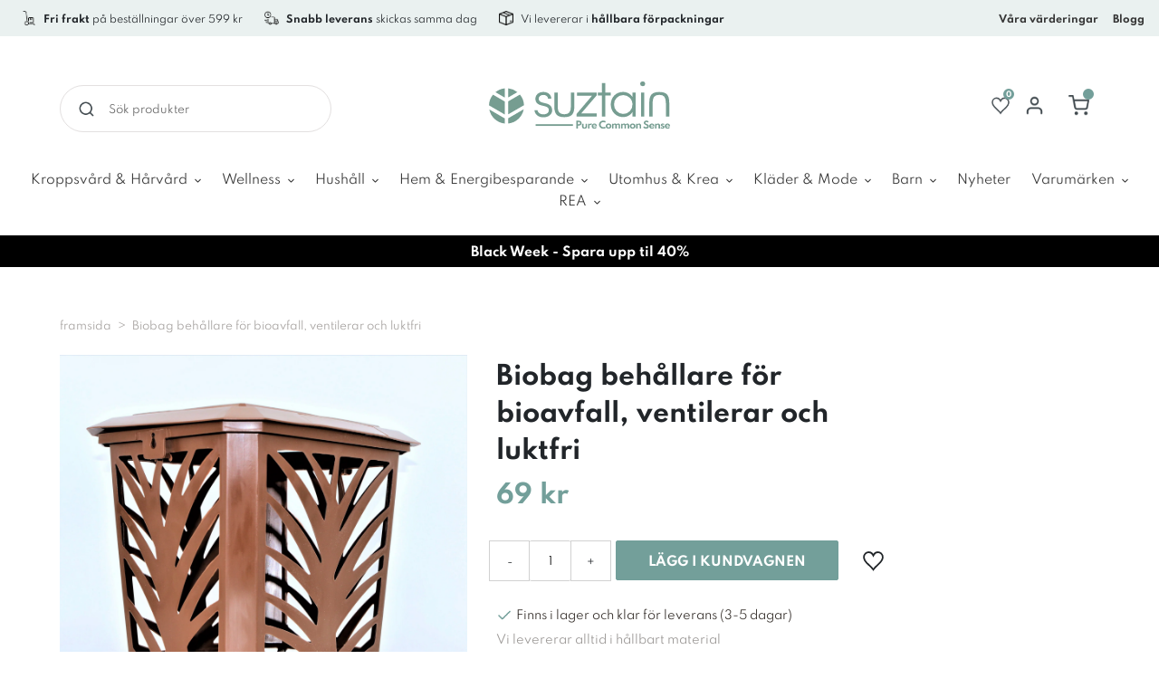

--- FILE ---
content_type: text/html; charset=utf-8
request_url: https://se.suztain.com/products/biobag-kokkenspand-ventileret-og-lugtfri
body_size: 169931
content:
<!doctype html>
<html class="no-js" lang="sv">

<head>
  <!-- Google verification -->
  <meta name="google-site-verification" content="AJvHeRtJ6xKMElvUBbNePYHYxiCLzGWEyBAEXOe7nkw"/>

  

  <!-- The initial config of Consent Mode -->
  <script type="text/javascript">
    window.dataLayer = window.dataLayer || [];
    function gtag() {
      dataLayer.push(arguments);
    }
      
    gtag('consent', 'default', {
      ad_storage: 'denied',
      analytics_storage: 'denied',
      wait_for_update: 1500,
    });
      
    gtag('set', 'ads_data_redaction', true);
  </script>

  <!-- Global site tag (gtag.js) - Google Analytics -->
  <script async src=https://www.googletagmanager.com/gtag/js?id=UA-76861043-5></script>
  <script>
    window.dataLayer = window.dataLayer || [];
    function gtag(){dataLayer.push(arguments);}
    gtag('js', new Date());
   
    gtag('config', 'UA-76861043-5');
  </script>

  <script src='https://tag.heylink.com/c0f6d4ca-288e-4cfb-9b64-ffa974417391/script.js' defer></script>
  <meta charset="utf-8">
  <meta http-equiv="X-UA-Compatible" content="IE=edge,chrome=1">
  <meta name="viewport" content="width=device-width,initial-scale=1">

  <meta name="theme-color" content="#75a3a1">

  <link rel="preconnect" href="https://cdn.shopify.com" crossorigin>
  <link rel="preconnect" href="https://fonts.shopify.com" crossorigin>
  <link rel="preconnect" href="https://monorail-edge.shopifysvc.com"><link rel="preload" href="//se.suztain.com/cdn/shop/t/2/assets/theme.min.css?v=67761041932522072931696842390" as="style">
  <link rel="preload" as="font" href="//se.suztain.com/cdn/fonts/handlee/handlee_n4.e09be80d1dff9f38768cf71ac8b0b3be3d7f9119.woff2" type="font/woff2" crossorigin>
  <link rel="preload" as="font" href="//se.suztain.com/cdn/fonts/titillium_web/titilliumweb_n4.dc3610b1c7b7eb152fc1ddefb77e83a0b84386b3.woff2" type="font/woff2" crossorigin>
  <link rel="preload" as="font" href="//se.suztain.com/cdn/fonts/titillium_web/titilliumweb_n7.d17ed1f3a767ca2dd9fcaa8710c651c747c3860e.woff2" type="font/woff2" crossorigin>
  <link rel="preload" href="//se.suztain.com/cdn/shop/t/2/assets/theme.js?v=181507490564470120691629794445" as="script">
  <link rel="preload" href="//se.suztain.com/cdn/shop/t/2/assets/lazysizes.js?v=63098554868324070131629793929" as="script"><link rel="canonical" href="https://se.suztain.com/products/biobag-kokkenspand-ventileret-og-lugtfri"><link rel="shortcut icon" href="//se.suztain.com/cdn/shop/files/favicon_32x32.png?v=1632138659"
    type="image/png"><title>BioBag køkkenspand | Ventileret og lugtfri køkkenspand →
&ndash; SE Suztain</title><meta name="description" content="Enkelt og brugervenligt system til bio affald"><!-- /snippets/social-meta-tags.liquid -->




<meta property="og:site_name" content="SE Suztain">
<meta property="og:url" content="https://se.suztain.com/products/biobag-kokkenspand-ventileret-og-lugtfri">
<meta property="og:title" content="BioBag køkkenspand | Ventileret og lugtfri køkkenspand →">
<meta property="og:type" content="product">
<meta property="og:description" content="Enkelt og brugervenligt system til bio affald">

  <meta property="og:price:amount" content="69">
  <meta property="og:price:currency" content="SEK">

<meta property="og:image" content="http://se.suztain.com/cdn/shop/products/2675_1200x1200.jpg?v=1635277461">
<meta property="og:image:secure_url" content="https://se.suztain.com/cdn/shop/products/2675_1200x1200.jpg?v=1635277461">


<meta name="twitter:card" content="summary_large_image">
<meta name="twitter:title" content="BioBag køkkenspand | Ventileret og lugtfri køkkenspand →">
<meta name="twitter:description" content="Enkelt og brugervenligt system til bio affald">

  
<style data-shopify>
:root {
    --color-text-rgb: ;
    --color-text-field: #ffffff;
    --color-text-field-text: #000000;
    --color-text-field-text-rgb: 0, 0, 0;

    
    
    

    --color-blankstate: ;
    --color-blankstate-border: ;
    --color-blankstate-background: ;

    --color-overlay-text-focus:Liquid error (snippets/css-variables line 28): Could not find asset snippets/adaptive-color.liquid;
    
    --color-btn-social-focus:Liquid error (snippets/css-variables line 30): Could not find asset snippets/adaptive-color.liquid;
    
    --predictive-search-focus:Liquid error (snippets/css-variables line 32): Could not find asset snippets/adaptive-color.liquid;

    --color-body: #ffffff;
    --color-bg: #ffffff;
    --color-bg-rgb: 255, 255, 255;
    --color-bg-alt: ;
    --color-bg-currency-selector: ;

    --color-overlay-title-text: #ffffff;
    --color-image-overlay: #685858;
    --color-image-overlay-rgb: 104, 88, 88;--opacity-image-overlay: 0.4;--hover-overlay-opacity: 0.8;

    --color-border: #ebebeb;
    --color-border-form: #cccccc;
    --color-border-form-darker: #b3b3b3;

    --svg-select-icon: url(//se.suztain.com/cdn/shop/t/2/assets/ico-select.svg?v=29003672709104678581629793945);
    --slick-img-url: url(//se.suztain.com/cdn/shop/t/2/assets/ajax-loader.gif?v=121607938661616676071635274129);

    --font-weight-body--bold: 700;
    --font-weight-body--bolder: 700;

    --font-stack-header: "Spartan";
    
    --font-style-header: Normal;
    --font-weight-header: Bold;

    --font-stack-body: "Spartan";
    --font-style-body: Normal;
    --font-weight-body: Normal;

    --font-size-header: 24;

    --font-size-base: 12; 

  
    --font-h1-desktop: 32;
    --font-h1-mobile: 30;
    --font-h2-desktop: 18;
    --font-h2-mobile: 16;
    --font-h3-mobile: 18;
    --font-h4-desktop: 16;
    --font-h4-mobile: 14;
    --font-h5-desktop: 13;
    --font-h5-mobile: 12;
    --font-h6-desktop: 12;
    --font-h6-mobile: 11;

    --font-mega-title-large-desktop: 60;

    --font-rich-text-large: 13;
    --font-rich-text-small: 10;

    
--color-video-bg: #f2f2f2;
  }
</style>


  <link href="//se.suztain.com/cdn/shop/t/2/assets/before-load.css?v=58994169124853578041633507874" rel="stylesheet" type="text/css" media="all" />

  <script>
    window.performance.mark('debut:theme_stylesheet_loaded.start');

    function onLoadStylesheet() {
      performance.mark('debut:theme_stylesheet_loaded.end');
      performance.measure('debut:theme_stylesheet_loaded', 'debut:theme_stylesheet_loaded.start',
        'debut:theme_stylesheet_loaded.end');

      var url = "//se.suztain.com/cdn/shop/t/2/assets/theme.min.css?v=67761041932522072931696842390";
      var link = document.querySelector('link[href="' + url + '"]');
      link.loaded = true;
      link.dispatchEvent(new Event('load'));
    }
  </script>

  <link rel="stylesheet" href="//se.suztain.com/cdn/shop/t/2/assets/theme.min.css?v=67761041932522072931696842390" type="text/css" media="print"
    onload="this.media='all';onLoadStylesheet()">

    <style>
      @font-face {
  font-family: Handlee;
  font-weight: 400;
  font-style: normal;
  font-display: swap;
  src: url("//se.suztain.com/cdn/fonts/handlee/handlee_n4.e09be80d1dff9f38768cf71ac8b0b3be3d7f9119.woff2") format("woff2"),
       url("//se.suztain.com/cdn/fonts/handlee/handlee_n4.081a97ceff5641279bbf8a840ba142543b41006e.woff") format("woff");
}

      @font-face {
  font-family: "Titillium Web";
  font-weight: 400;
  font-style: normal;
  font-display: swap;
  src: url("//se.suztain.com/cdn/fonts/titillium_web/titilliumweb_n4.dc3610b1c7b7eb152fc1ddefb77e83a0b84386b3.woff2") format("woff2"),
       url("//se.suztain.com/cdn/fonts/titillium_web/titilliumweb_n4.24dc69d5a89277f2854e112bddfd2c5420fd3973.woff") format("woff");
}

      @font-face {
  font-family: "Titillium Web";
  font-weight: 700;
  font-style: normal;
  font-display: swap;
  src: url("//se.suztain.com/cdn/fonts/titillium_web/titilliumweb_n7.d17ed1f3a767ca2dd9fcaa8710c651c747c3860e.woff2") format("woff2"),
       url("//se.suztain.com/cdn/fonts/titillium_web/titilliumweb_n7.56a12bf435e8401765588d4fbf86b152db29e2a2.woff") format("woff");
}

      @font-face {
  font-family: "Titillium Web";
  font-weight: 700;
  font-style: normal;
  font-display: swap;
  src: url("//se.suztain.com/cdn/fonts/titillium_web/titilliumweb_n7.d17ed1f3a767ca2dd9fcaa8710c651c747c3860e.woff2") format("woff2"),
       url("//se.suztain.com/cdn/fonts/titillium_web/titilliumweb_n7.56a12bf435e8401765588d4fbf86b152db29e2a2.woff") format("woff");
}

      @font-face {
  font-family: "Titillium Web";
  font-weight: 400;
  font-style: italic;
  font-display: swap;
  src: url("//se.suztain.com/cdn/fonts/titillium_web/titilliumweb_i4.2e4a288a3b1073a078bbbf883bdf8c1ca2ff0f8f.woff2") format("woff2"),
       url("//se.suztain.com/cdn/fonts/titillium_web/titilliumweb_i4.98dfcf65bc48d5feb68ff42764400055451c917c.woff") format("woff");
}

      @font-face {
  font-family: "Titillium Web";
  font-weight: 700;
  font-style: italic;
  font-display: swap;
  src: url("//se.suztain.com/cdn/fonts/titillium_web/titilliumweb_i7.3e8c9f7c6bca0b0064b77d34a6d297e354571235.woff2") format("woff2"),
       url("//se.suztain.com/cdn/fonts/titillium_web/titilliumweb_i7.163ab44a3549d32affe27b1c25448b75221b890d.woff") format("woff");
}

    </style>

  <script>
    var theme = {
      breakpoints: {
        medium: 750,
        large: 990,
        widescreen: 1400
      },
      strings: {
        addToCart: "Lägg i kundvagnen",
        soldOut: "Slutsåld",
        unavailable: "Ej tillgänglig",
        regularPrice: "Ordinarie pris",
        salePrice: "Försäljningspris",
        sale: "Försäljning",
        fromLowestPrice: "Från [price]",
        vendor: "Säljare",
        showMore: "Visa mer",
        showLess: "Visa mindre",
        searchFor: "Sök efter",
        addressError: "Det gick inte att hitta den adressen",
        addressNoResults: "Inga resultat för den adressen",
        addressQueryLimit: "Du har överskridit användningsgränsen för Google API. Överväg att uppgradera till en \u003ca href=\"https:\/\/developers.google.com\/maps\/premium\/usage-limits\"\u003epremiumplan\u003c\/a\u003e.",
        authError: "Det gick inte att autentisera ditt Google Maps-konto.",
        newWindow: "Öppnas i ett nytt fönster.",
        external: "Öppnar extern webbplats.",
        newWindowExternal: "Öppnar extern webbplats i ett nytt fönster.",
        removeLabel: "Ta bort [product]",
        update: "Uppdatera",
        quantity: "Kvantitet",
        discountedTotal: "Rabatterad summa",
        regularTotal: "Regelbunden total",
        priceColumn: "Se priskolumn för rabatterade detaljer.",
        quantityMinimumMessage: "Kvantiteten måste vara 1 eller mer",
        cartError: "Ett fel uppstod när du uppdaterade din varukorg. Var god försök igen.",
        removedItemMessage: "Tog bort \u003cspan class=\"cart__removed-product-details\"\u003e([quantity]) [link]\u003c\/span\u003e från din kundvagn.",
        unitPrice: "Enhetspris",
        unitPriceSeparator: "per",
        oneCartCount: "1 artikel",
        otherCartCount: "[count] artiklar",
        quantityLabel: "Kvantitet: [count]",
        products: "Produkter",
        loading: "Laddar",
        number_of_results: "[result_number] av [results_count]",
        number_of_results_found: "[results_count] resultat hittades",
        one_result_found: "1 resultat hittades"
      },
      moneyFormat: "{{amount_no_decimals}} kr",
      moneyFormatWithCurrency: "{{amount_no_decimals}} SEK",
      settings: {
        predictiveSearchEnabled: true,
        predictiveSearchShowPrice: true,
        predictiveSearchShowVendor: false
      },
      stylesheet: "//se.suztain.com/cdn/shop/t/2/assets/theme.min.css?v=67761041932522072931696842390"
    }

    document.documentElement.className = document.documentElement.className.replace('no-js', 'js');
  </script><script src="//se.suztain.com/cdn/shop/t/2/assets/theme.js?v=181507490564470120691629794445" defer="defer"></script>
  <script src="//se.suztain.com/cdn/shop/t/2/assets/lazysizes.js?v=63098554868324070131629793929" async="async"></script>

  <script type="text/javascript">
    if (window.MSInputMethodContext && document.documentMode) {
      var scripts = document.getElementsByTagName('script')[0];
      var polyfill = document.createElement("script");
      polyfill.defer = true;
      polyfill.src = "//se.suztain.com/cdn/shop/t/2/assets/ie11CustomProperties.min.js?v=146208399201472936201629793929";

      scripts.parentNode.insertBefore(polyfill, scripts);
    }
  </script>
  
  
  
  
    <link rel="alternate" hreflang="x-default" href="https://suztain.com/products/biobag-kokkenspand-ventileret-og-lugtfri">
    <link rel="alternate" hreflang="da" href="https://suztain.com/products/biobag-kokkenspand-ventileret-og-lugtfri">
    <link rel="alternate" hreflang="sv" href="https://se.suztain.com/products/biobag-kokkenspand-ventileret-og-lugtfri">
  

  

  
    
    
  

  

  <script>window.performance && window.performance.mark && window.performance.mark('shopify.content_for_header.start');</script><meta name="facebook-domain-verification" content="rl2m5kyk3hx5rcd3x6nkmyjvmnmdlu">
<meta name="google-site-verification" content="ub9SbqBqLQe09uXTbcK9UnsFKbtv0GcGOHYQ37U-Thw">
<meta id="shopify-digital-wallet" name="shopify-digital-wallet" content="/59374567582/digital_wallets/dialog">
<link rel="alternate" type="application/json+oembed" href="https://se.suztain.com/products/biobag-kokkenspand-ventileret-og-lugtfri.oembed">
<script async="async" src="/checkouts/internal/preloads.js?locale=sv-SE"></script>
<script id="shopify-features" type="application/json">{"accessToken":"69725d4c4b33f785f30bdcf9dacc28c4","betas":["rich-media-storefront-analytics"],"domain":"se.suztain.com","predictiveSearch":true,"shopId":59374567582,"locale":"sv"}</script>
<script>var Shopify = Shopify || {};
Shopify.shop = "se-suztain.myshopify.com";
Shopify.locale = "sv";
Shopify.currency = {"active":"SEK","rate":"1.0"};
Shopify.country = "SE";
Shopify.theme = {"name":"Debut","id":126336630942,"schema_name":"Debut","schema_version":"17.7.0","theme_store_id":796,"role":"main"};
Shopify.theme.handle = "null";
Shopify.theme.style = {"id":null,"handle":null};
Shopify.cdnHost = "se.suztain.com/cdn";
Shopify.routes = Shopify.routes || {};
Shopify.routes.root = "/";</script>
<script type="module">!function(o){(o.Shopify=o.Shopify||{}).modules=!0}(window);</script>
<script>!function(o){function n(){var o=[];function n(){o.push(Array.prototype.slice.apply(arguments))}return n.q=o,n}var t=o.Shopify=o.Shopify||{};t.loadFeatures=n(),t.autoloadFeatures=n()}(window);</script>
<script id="shop-js-analytics" type="application/json">{"pageType":"product"}</script>
<script defer="defer" async type="module" src="//se.suztain.com/cdn/shopifycloud/shop-js/modules/v2/client.init-shop-cart-sync_BQ29hUGy.sv.esm.js"></script>
<script defer="defer" async type="module" src="//se.suztain.com/cdn/shopifycloud/shop-js/modules/v2/chunk.common_DVZgvets.esm.js"></script>
<script defer="defer" async type="module" src="//se.suztain.com/cdn/shopifycloud/shop-js/modules/v2/chunk.modal_Dp9EJq-l.esm.js"></script>
<script type="module">
  await import("//se.suztain.com/cdn/shopifycloud/shop-js/modules/v2/client.init-shop-cart-sync_BQ29hUGy.sv.esm.js");
await import("//se.suztain.com/cdn/shopifycloud/shop-js/modules/v2/chunk.common_DVZgvets.esm.js");
await import("//se.suztain.com/cdn/shopifycloud/shop-js/modules/v2/chunk.modal_Dp9EJq-l.esm.js");

  window.Shopify.SignInWithShop?.initShopCartSync?.({"fedCMEnabled":true,"windoidEnabled":true});

</script>
<script>(function() {
  var isLoaded = false;
  function asyncLoad() {
    if (isLoaded) return;
    isLoaded = true;
    var urls = ["https:\/\/cdn.nfcube.com\/3c13af5f7510f0451b54cc9bd8fba554.js?shop=se-suztain.myshopify.com","https:\/\/cdn-bundler.nice-team.net\/app\/js\/bundler.js?shop=se-suztain.myshopify.com"];
    for (var i = 0; i < urls.length; i++) {
      var s = document.createElement('script');
      s.type = 'text/javascript';
      s.async = true;
      s.src = urls[i];
      var x = document.getElementsByTagName('script')[0];
      x.parentNode.insertBefore(s, x);
    }
  };
  if(window.attachEvent) {
    window.attachEvent('onload', asyncLoad);
  } else {
    window.addEventListener('load', asyncLoad, false);
  }
})();</script>
<script id="__st">var __st={"a":59374567582,"offset":3600,"reqid":"fc510546-a542-42da-8076-9a1ee0fbf18c-1769218186","pageurl":"se.suztain.com\/products\/biobag-kokkenspand-ventileret-og-lugtfri","u":"4e234462400a","p":"product","rtyp":"product","rid":6915527966878};</script>
<script>window.ShopifyPaypalV4VisibilityTracking = true;</script>
<script id="captcha-bootstrap">!function(){'use strict';const t='contact',e='account',n='new_comment',o=[[t,t],['blogs',n],['comments',n],[t,'customer']],c=[[e,'customer_login'],[e,'guest_login'],[e,'recover_customer_password'],[e,'create_customer']],r=t=>t.map((([t,e])=>`form[action*='/${t}']:not([data-nocaptcha='true']) input[name='form_type'][value='${e}']`)).join(','),a=t=>()=>t?[...document.querySelectorAll(t)].map((t=>t.form)):[];function s(){const t=[...o],e=r(t);return a(e)}const i='password',u='form_key',d=['recaptcha-v3-token','g-recaptcha-response','h-captcha-response',i],f=()=>{try{return window.sessionStorage}catch{return}},m='__shopify_v',_=t=>t.elements[u];function p(t,e,n=!1){try{const o=window.sessionStorage,c=JSON.parse(o.getItem(e)),{data:r}=function(t){const{data:e,action:n}=t;return t[m]||n?{data:e,action:n}:{data:t,action:n}}(c);for(const[e,n]of Object.entries(r))t.elements[e]&&(t.elements[e].value=n);n&&o.removeItem(e)}catch(o){console.error('form repopulation failed',{error:o})}}const l='form_type',E='cptcha';function T(t){t.dataset[E]=!0}const w=window,h=w.document,L='Shopify',v='ce_forms',y='captcha';let A=!1;((t,e)=>{const n=(g='f06e6c50-85a8-45c8-87d0-21a2b65856fe',I='https://cdn.shopify.com/shopifycloud/storefront-forms-hcaptcha/ce_storefront_forms_captcha_hcaptcha.v1.5.2.iife.js',D={infoText:'Skyddas av hCaptcha',privacyText:'Integritet',termsText:'Villkor'},(t,e,n)=>{const o=w[L][v],c=o.bindForm;if(c)return c(t,g,e,D).then(n);var r;o.q.push([[t,g,e,D],n]),r=I,A||(h.body.append(Object.assign(h.createElement('script'),{id:'captcha-provider',async:!0,src:r})),A=!0)});var g,I,D;w[L]=w[L]||{},w[L][v]=w[L][v]||{},w[L][v].q=[],w[L][y]=w[L][y]||{},w[L][y].protect=function(t,e){n(t,void 0,e),T(t)},Object.freeze(w[L][y]),function(t,e,n,w,h,L){const[v,y,A,g]=function(t,e,n){const i=e?o:[],u=t?c:[],d=[...i,...u],f=r(d),m=r(i),_=r(d.filter((([t,e])=>n.includes(e))));return[a(f),a(m),a(_),s()]}(w,h,L),I=t=>{const e=t.target;return e instanceof HTMLFormElement?e:e&&e.form},D=t=>v().includes(t);t.addEventListener('submit',(t=>{const e=I(t);if(!e)return;const n=D(e)&&!e.dataset.hcaptchaBound&&!e.dataset.recaptchaBound,o=_(e),c=g().includes(e)&&(!o||!o.value);(n||c)&&t.preventDefault(),c&&!n&&(function(t){try{if(!f())return;!function(t){const e=f();if(!e)return;const n=_(t);if(!n)return;const o=n.value;o&&e.removeItem(o)}(t);const e=Array.from(Array(32),(()=>Math.random().toString(36)[2])).join('');!function(t,e){_(t)||t.append(Object.assign(document.createElement('input'),{type:'hidden',name:u})),t.elements[u].value=e}(t,e),function(t,e){const n=f();if(!n)return;const o=[...t.querySelectorAll(`input[type='${i}']`)].map((({name:t})=>t)),c=[...d,...o],r={};for(const[a,s]of new FormData(t).entries())c.includes(a)||(r[a]=s);n.setItem(e,JSON.stringify({[m]:1,action:t.action,data:r}))}(t,e)}catch(e){console.error('failed to persist form',e)}}(e),e.submit())}));const S=(t,e)=>{t&&!t.dataset[E]&&(n(t,e.some((e=>e===t))),T(t))};for(const o of['focusin','change'])t.addEventListener(o,(t=>{const e=I(t);D(e)&&S(e,y())}));const B=e.get('form_key'),M=e.get(l),P=B&&M;t.addEventListener('DOMContentLoaded',(()=>{const t=y();if(P)for(const e of t)e.elements[l].value===M&&p(e,B);[...new Set([...A(),...v().filter((t=>'true'===t.dataset.shopifyCaptcha))])].forEach((e=>S(e,t)))}))}(h,new URLSearchParams(w.location.search),n,t,e,['guest_login'])})(!0,!0)}();</script>
<script integrity="sha256-4kQ18oKyAcykRKYeNunJcIwy7WH5gtpwJnB7kiuLZ1E=" data-source-attribution="shopify.loadfeatures" defer="defer" src="//se.suztain.com/cdn/shopifycloud/storefront/assets/storefront/load_feature-a0a9edcb.js" crossorigin="anonymous"></script>
<script data-source-attribution="shopify.dynamic_checkout.dynamic.init">var Shopify=Shopify||{};Shopify.PaymentButton=Shopify.PaymentButton||{isStorefrontPortableWallets:!0,init:function(){window.Shopify.PaymentButton.init=function(){};var t=document.createElement("script");t.src="https://se.suztain.com/cdn/shopifycloud/portable-wallets/latest/portable-wallets.sv.js",t.type="module",document.head.appendChild(t)}};
</script>
<script data-source-attribution="shopify.dynamic_checkout.buyer_consent">
  function portableWalletsHideBuyerConsent(e){var t=document.getElementById("shopify-buyer-consent"),n=document.getElementById("shopify-subscription-policy-button");t&&n&&(t.classList.add("hidden"),t.setAttribute("aria-hidden","true"),n.removeEventListener("click",e))}function portableWalletsShowBuyerConsent(e){var t=document.getElementById("shopify-buyer-consent"),n=document.getElementById("shopify-subscription-policy-button");t&&n&&(t.classList.remove("hidden"),t.removeAttribute("aria-hidden"),n.addEventListener("click",e))}window.Shopify?.PaymentButton&&(window.Shopify.PaymentButton.hideBuyerConsent=portableWalletsHideBuyerConsent,window.Shopify.PaymentButton.showBuyerConsent=portableWalletsShowBuyerConsent);
</script>
<script data-source-attribution="shopify.dynamic_checkout.cart.bootstrap">document.addEventListener("DOMContentLoaded",(function(){function t(){return document.querySelector("shopify-accelerated-checkout-cart, shopify-accelerated-checkout")}if(t())Shopify.PaymentButton.init();else{new MutationObserver((function(e,n){t()&&(Shopify.PaymentButton.init(),n.disconnect())})).observe(document.body,{childList:!0,subtree:!0})}}));
</script>

<script>window.performance && window.performance.mark && window.performance.mark('shopify.content_for_header.end');</script>

  

<script type="text/javascript">
  function initAppmate(Appmate){
    Appmate.wk.on({
      'click [data-wk-add-product]': eventHandler(function(){
        var productId = this.getAttribute('data-wk-add-product');
        var select = Appmate.wk.$('form select[name="id"]');
        var variantId = select.length ? select.val() : undefined;
        Appmate.wk.addProduct(productId, variantId).then(function(product) {
          var variant = product.selected_or_first_available_variant || {};
          sendTracking({
            hitType: 'event',
            eventCategory: 'Wishlist',
            eventAction: 'WK Added Product',
            eventLabel: 'Wishlist King',
          }, {
            id: variant.sku || variant.id,
            name: product.title,
            category: product.type,
            brand: product.vendor,
            variant: variant.title,
            price: variant.price
          }, {
            list: "" || undefined
          });
        });
      }),
      'click [data-wk-remove-product]': eventHandler(function(){
        var productId = this.getAttribute('data-wk-remove-product');
        Appmate.wk.removeProduct(productId).then(function(product) {
          var variant = product.selected_or_first_available_variant || {};
          sendTracking({
            hitType: 'event',
            eventCategory: 'Wishlist',
            eventAction: 'WK Removed Product',
            eventLabel: 'Wishlist King',
          }, {
            id: variant.sku || variant.id,
            name: product.title,
            category: product.type,
            brand: product.vendor,
            variant: variant.title,
            price: variant.price
          }, {
            list: "" || undefined
          });
        });
      }),
      'click [data-wk-remove-item]': eventHandler(function(){
        var itemId = this.getAttribute('data-wk-remove-item');
        fadeOrNot(this, function() {
          Appmate.wk.removeItem(itemId).then(function(product){
            var variant = product.selected_or_first_available_variant || {};
            sendTracking({
              hitType: 'event',
              eventCategory: 'Wishlist',
              eventAction: 'WK Removed Product',
              eventLabel: 'Wishlist King',
            }, {
              id: variant.sku || variant.id,
              name: product.title,
              category: product.type,
              brand: product.vendor,
              variant: variant.title,
              price: variant.price
            }, {
              list: "" || undefined
            });
          });
        });
      }),
      'click [data-wk-clear-wishlist]': eventHandler(function(){
        var wishlistId = this.getAttribute('data-wk-clear-wishlist');
        Appmate.wk.clear(wishlistId).then(function() {
          sendTracking({
            hitType: 'event',
            eventCategory: 'Wishlist',
            eventAction: 'WK Cleared Wishlist',
            eventLabel: 'Wishlist King',
          });
        });
      }),
      'click [data-wk-share]': eventHandler(function(){
        var params = {
          wkShareService: this.getAttribute("data-wk-share-service"),
          wkShare: this.getAttribute("data-wk-share"),
          wkShareImage: this.getAttribute("data-wk-share-image")
        };
        var shareLink = Appmate.wk.getShareLink(params);

        sendTracking({
          hitType: 'event',
          eventCategory: 'Wishlist',
          eventAction: 'WK Shared Wishlist (' + params.wkShareService + ')',
          eventLabel: 'Wishlist King',
        });

        switch (params.wkShareService) {
          case 'link':
            Appmate.wk.$('#wk-share-link-text').addClass('wk-visible').find('.wk-text').html(shareLink);
            var copyButton = Appmate.wk.$('#wk-share-link-text .wk-clipboard');
            var copyText = copyButton.html();
            var clipboard = Appmate.wk.clipboard(copyButton[0]);
            clipboard.on('success', function(e) {
              copyButton.html('copied');
              setTimeout(function(){
                copyButton.html(copyText);
              }, 2000);
            });
            break;
          case 'email':
            window.location.href = shareLink;
            break;
          case 'contact':
            var contactUrl = '/pages/contact';
            var message = 'Here is the link to my list:\n' + shareLink;
            window.location.href=contactUrl + '?message=' + encodeURIComponent(message);
            break;
          default:
            window.open(
              shareLink,
              'wishlist_share',
              'height=590, width=770, toolbar=no, menubar=no, scrollbars=no, resizable=no, location=no, directories=no, status=no'
            );
        }
      }),
      'click [data-wk-move-to-cart]': eventHandler(function(){
        var $elem = Appmate.wk.$(this);
        $form = $elem.parents('form');
        $elem.prop("disabled", true);

        var item = this.getAttribute('data-wk-move-to-cart');
        var formData = $form.serialize();

        fadeOrNot(this, function(){
          Appmate.wk
          .moveToCart(item, formData)
          .then(function(product){
            $elem.prop("disabled", false);

            var variant = product.selected_or_first_available_variant || {};
            sendTracking({
              hitType: 'event',
              eventCategory: 'Wishlist',
              eventAction: 'WK Added to Cart',
              eventLabel: 'Wishlist King',
              hitCallback: function() {
                window.scrollTo(0, 0);
                location.reload();
              }
            }, {
              id: variant.sku || variant.id,
              name: product.title,
              category: product.type,
              brand: product.vendor,
              variant: variant.title,
              price: variant.price,
              quantity: 1,
            }, {
              list: "" || undefined
            });
          });
        });
      }),
      'render .wk-option-select': function(elem){
        appmateOptionSelect(elem);
      },
      'login-required': function (intent) {
        var redirect = {
          path: window.location.pathname,
          intent: intent
        };
        window.location = '/account/login?wk-redirect=' + encodeURIComponent(JSON.stringify(redirect));
      },
      'ready': function () {
        fillContactForm();

        var redirect = Appmate.wk.getQueryParam('wk-redirect');
        if (redirect) {
          Appmate.wk.addLoginRedirect(Appmate.wk.$('#customer_login'), JSON.parse(redirect));
        }
        var intent = Appmate.wk.getQueryParam('wk-intent');
        if (intent) {
          intent = JSON.parse(intent);
          switch (intent.action) {
            case 'addProduct':
              Appmate.wk.addProduct(intent.product, intent.variant)
              break;
            default:
              console.warn('Wishlist King: Intent not implemented', intent)
          }
          if (window.history && window.history.pushState) {
            history.pushState(null, null, window.location.pathname);
          }
        }
      }
    });

   Appmate.init({
      shop: {
        domain: 'se-suztain.myshopify.com'
      },
      session: {
        customer: ''
      },
      globals: {
        settings: {
          app_wk_icon: 'heart',
          app_wk_share_position: 'top',
          app_wk_products_per_row: 4,
          money_format: "{{amount_no_decimals}} kr",
          root_url: ''
        },
        customer: '',
        customer_accounts_enabled: true,
      },
      wishlist: {
        filter: function(product) {
          return !product.hidden;
        },
        loginRequired: false,
        handle: '/pages/wishlist',
        proxyHandle: "/a/wk",
        share: {
          handle: "/pages/shared-wishlist",
          title: 'My Wishlist',
          description: 'Check out some of my favorite things @ SE Suztain.',
          imageTitle: 'SE Suztain',
          hashTags: 'wishlist',
          twitterUser: false // will be used with via
        }
      }
    });
    function sendTracking(event, product, action) {
      if (typeof fbq === 'function') {
        switch (event.eventAction) {
          case "WK Added Product":
            fbq('track', 'AddToWishlist', {
              value: product.price,
              currency: 'SEK'
            });
            break;
        }
      }
      if (typeof ga === 'function') {
        if (product) {
          delete product.price;
          ga('ec:addProduct', product);
        }

        if (action) {
          ga('ec:setAction', 'click', action);
        }

        if (event) {
          ga('send', event);
        }

        if (!ga.loaded) {
          event && event.hitCallback && event.hitCallback()
        }
      } else {
        event && event.hitCallback && event.hitCallback()
      }
    }

    function fillContactForm() {
      document.addEventListener('DOMContentLoaded', fillContactForm)
      if (document.getElementById('contact_form')) {
        var message = Appmate.wk.getQueryParam('message');
        var bodyElement = document.querySelector("#contact_form textarea[name='contact[body]']");
        if (bodyElement && message) {
          bodyElement.value = message;
        }
      }
    }

    function eventHandler (callback) {
      return function (event) {
        if (typeof callback === 'function') {
          callback.call(this, event)
        }
        if (event) {
          event.preventDefault();
          event.stopPropagation();
        }
      }
    }

    function fadeOrNot(elem, callback){
      if (typeof $ !== "function") {
        callback();
        return;
      }
      var $elem = $(elem);
  	  if ($elem.parents('.wk-fadeout').length) {
        $elem.parents('.wk-fadeout').fadeOut(callback);
      } else {
        callback();
      }
    }
  }
</script>



<script
  id="wishlist-icon-filled"
  data="wishlist"
  type="text/x-template"
  app="wishlist-king"
>
  {% if settings.app_wk_icon == "heart" %}
    <svg version='1.1' xmlns='https://www.w3.org/2000/svg' width='64' height='64' viewBox='0 0 64 64'>
      <path d='M47.199 4c-6.727 0-12.516 5.472-15.198 11.188-2.684-5.715-8.474-11.188-15.201-11.188-9.274 0-16.8 7.527-16.8 16.802 0 18.865 19.031 23.812 32.001 42.464 12.26-18.536 31.999-24.2 31.999-42.464 0-9.274-7.527-16.802-16.801-16.802z' fill='#000'></path>
    </svg>
  {% elsif settings.app_wk_icon == "star" %}
    <svg version='1.1' xmlns='https://www.w3.org/2000/svg' width='64' height='60.9' viewBox='0 0 64 64'>
      <path d='M63.92,23.25a1.5,1.5,0,0,0-1.39-1H40.3L33.39,1.08A1.5,1.5,0,0,0,32,0h0a1.49,1.49,0,0,0-1.39,1L23.7,22.22H1.47a1.49,1.49,0,0,0-1.39,1A1.39,1.39,0,0,0,.6,24.85l18,13L11.65,59a1.39,1.39,0,0,0,.51,1.61,1.47,1.47,0,0,0,.88.3,1.29,1.29,0,0,0,.88-0.3l18-13.08L50,60.68a1.55,1.55,0,0,0,1.76,0,1.39,1.39,0,0,0,.51-1.61l-6.9-21.14,18-13A1.45,1.45,0,0,0,63.92,23.25Z' fill='#be8508'></path>
    </svg>
  {% endif %}
</script>

<script
  id="wishlist-icon-empty"
  data="wishlist"
  type="text/x-template"
  app="wishlist-king"
>
  {% if settings.app_wk_icon == "heart" %}
    <svg version='1.1' xmlns='https://www.w3.org/2000/svg' width='64px' height='60.833px' viewBox='0 0 64 60.833'>
      <path stroke='#000' stroke-width='5' stroke-miterlimit='10' fill-opacity='0' d='M45.684,2.654c-6.057,0-11.27,4.927-13.684,10.073 c-2.417-5.145-7.63-10.073-13.687-10.073c-8.349,0-15.125,6.776-15.125,15.127c0,16.983,17.134,21.438,28.812,38.231 c11.038-16.688,28.811-21.787,28.811-38.231C60.811,9.431,54.033,2.654,45.684,2.654z'/>
    </svg>
  {% elsif settings.app_wk_icon == "star" %}
    <svg version='1.1' xmlns='https://www.w3.org/2000/svg' width='64' height='60.9' viewBox='0 0 64 64'>
      <path d='M63.92,23.25a1.5,1.5,0,0,0-1.39-1H40.3L33.39,1.08A1.5,1.5,0,0,0,32,0h0a1.49,1.49,0,0,0-1.39,1L23.7,22.22H1.47a1.49,1.49,0,0,0-1.39,1A1.39,1.39,0,0,0,.6,24.85l18,13L11.65,59a1.39,1.39,0,0,0,.51,1.61,1.47,1.47,0,0,0,.88.3,1.29,1.29,0,0,0,.88-0.3l18-13.08L50,60.68a1.55,1.55,0,0,0,1.76,0,1.39,1.39,0,0,0,.51-1.61l-6.9-21.14,18-13A1.45,1.45,0,0,0,63.92,23.25ZM42.75,36.18a1.39,1.39,0,0,0-.51,1.61l5.81,18L32.85,44.69a1.41,1.41,0,0,0-1.67,0L15.92,55.74l5.81-18a1.39,1.39,0,0,0-.51-1.61L6,25.12H24.7a1.49,1.49,0,0,0,1.39-1L32,6.17l5.81,18a1.5,1.5,0,0,0,1.39,1H58Z' fill='#be8508'></path>
    </svg>
  {% endif %}
</script>

<script
  id="wishlist-icon-remove"
  data="wishlist"
  type="text/x-template"
  app="wishlist-king"
>
  <svg role="presentation" viewBox="0 0 16 14">
    <path d="M15 0L1 14m14 0L1 0" stroke="currentColor" fill="none" fill-rule="evenodd"></path>
  </svg>
</script>

<script
  id="wishlist-link"
  data="wishlist"
  type="text/x-template"
  app="wishlist-king"
>
  {% if wishlist.item_count %}
    {% assign link_icon = 'wishlist-icon-filled' %}
  {% else %}
    {% assign link_icon = 'wishlist-icon-empty' %}
  {% endif %}
  <a href="{{ wishlist.url }}" class="wk-link wk-{{ wishlist.state }}" title="View Wishlist"><div class="wk-icon">{% include link_icon %}</div><span class="wk-label">Wishlist</span> <span class="wk-count">({{ wishlist.item_count }})</span></a>
</script>

<script
  id="wishlist-link-li"
  data="wishlist"
  type="text/x-template"
  app="wishlist-king"
>
  <li class="wishlist-link-li wk-{{ wishlist.state }}">
    {% include 'wishlist-link' %}
  </li>
</script>

<script
  id="wishlist-button-product"
  data="product"
  type="text/x-template"
  app="wishlist-king"
>
  {% if product.in_wishlist %}
    {% assign btn_text = 'In Wishlist' %}
    {% assign btn_title = 'Remove from Wishlist' %}
    {% assign btn_action = 'wk-remove-product' %}
    {% assign btn_icon = 'wishlist-icon-filled' %}
  {% else %}
    {% assign btn_text = 'Add to Wishlist' %}
    {% assign btn_title = 'Add to Wishlist' %}
    {% assign btn_action = 'wk-add-product' %}
    {% assign btn_icon = 'wishlist-icon-empty' %}
  {% endif %}

  <button type="button" class="wk-button-product {{ btn_action }}" title="{{ btn_title }}" data-{{ btn_action }}="{{ product.id }}">
    <div class="wk-icon">
      {% include btn_icon %}
    </div>
    <span class="wk-label">{{ btn_text }}</span>
  </button>
</script>

<script
  id="wishlist-button-collection"
  data="product"
  type="text/x-template"
  app="wishlist-king"
>
  {% if product.in_wishlist %}
    {% assign btn_text = 'In Wishlist' %}
    {% assign btn_title = 'Remove from Wishlist' %}
    {% assign btn_action = 'wk-remove-product' %}
    {% assign btn_icon = 'wishlist-icon-filled' %}
  {% else %}
    {% assign btn_text = 'Add to Wishlist' %}
    {% assign btn_title = 'Add to Wishlist' %}
    {% assign btn_action = 'wk-add-product' %}
    {% assign btn_icon = 'wishlist-icon-empty' %}
  {% endif %}

  <button type="button" class="wk-button-collection {{ btn_action }}" title="{{ btn_title }}" data-{{ btn_action }}="{{ product.id }}">
    <div class="wk-icon">
      {% include btn_icon %}
    </div>
    <span class="wk-label">{{ btn_text }}</span>
  </button>
</script>

<script
  id="wishlist-button-wishlist-page"
  data="product"
  type="text/x-template"
  app="wishlist-king"
>
  {% if wishlist.read_only %}
    {% assign item_id = product.id %}
  {% else %}
    {% assign item_id = product.wishlist_item_id %}
  {% endif %}

  {% assign add_class = '' %}
  {% if product.in_wishlist and wishlist.read_only == true %}
    {% assign btn_text = 'In Wishlist' %}
    {% assign btn_title = 'Remove from Wishlist' %}
    {% assign btn_action = 'wk-remove-product' %}
    {% assign btn_icon = 'wishlist-icon-filled' %}
  {% elsif product.in_wishlist and wishlist.read_only == false %}
    {% assign btn_text = 'In Wishlist' %}
    {% assign btn_title = 'Remove from Wishlist' %}
    {% assign btn_action = 'wk-remove-item' %}
    {% assign btn_icon = 'wishlist-icon-remove' %}
    {% assign add_class = 'wk-with-hover' %}
  {% else %}
    {% assign btn_text = 'Add to Wishlist' %}
    {% assign btn_title = 'Add to Wishlist' %}
    {% assign btn_action = 'wk-add-product' %}
    {% assign btn_icon = 'wishlist-icon-empty' %}
    {% assign add_class = 'wk-with-hover' %}
  {% endif %}

  <button type="button" class="wk-button-wishlist-page {{ btn_action }} {{ add_class }}" title="{{ btn_title }}" data-{{ btn_action }}="{{ item_id }}">
    <div class="wk-icon">
      {% if product.in_wishlist and wishlist.read_only == false %}
        <div class="remove-icon"> 
          <svg xmlns="http://www.w3.org/2000/svg" width="15" height="15" viewBox="0 0 73.469 80.815">
            <g id="Group_375" data-name="Group 375" transform="translate(-2 -1)">
                <g id="Group_258" data-name="Group 258" transform="translate(2 15.694)">
                    <path id="Path_128" data-name="Path 128"
                        d="M71.8,12.347H5.673A3.673,3.673,0,1,1,5.673,5H71.8a3.673,3.673,0,0,1,0,7.347Z"
                        transform="translate(-2 -5)" fill="gray" />
                </g>
                <g id="Group_259" data-name="Group 259" transform="translate(9.347 1)">
                    <path id="Path_129" data-name="Path 129"
                        d="M51.755,81.815H15.02A11.034,11.034,0,0,1,4,70.8V19.367a3.673,3.673,0,0,1,7.347,0V70.8a3.677,3.677,0,0,0,3.673,3.673H51.755A3.675,3.675,0,0,0,55.428,70.8V19.367a3.673,3.673,0,1,1,7.347,0V70.8A11.034,11.034,0,0,1,51.755,81.815ZM48.081,23.041a3.672,3.672,0,0,1-3.673-3.673V12.02a3.677,3.677,0,0,0-3.673-3.673H26.041a3.679,3.679,0,0,0-3.673,3.673v7.347a3.673,3.673,0,0,1-7.347,0V12.02A11.034,11.034,0,0,1,26.041,1H40.734a11.034,11.034,0,0,1,11.02,11.02v7.347A3.672,3.672,0,0,1,48.081,23.041Z"
                        transform="translate(-4 -1)" fill="gray" />
                </g>
                <g id="Group_260" data-name="Group 260" transform="translate(27.714 34.061)">
                    <path id="Path_130" data-name="Path 130"
                        d="M12.673,39.387A3.672,3.672,0,0,1,9,35.714V13.673a3.673,3.673,0,1,1,7.347,0V35.714A3.672,3.672,0,0,1,12.673,39.387Z"
                        transform="translate(-9 -10)" fill="gray" />
                </g>
                <g id="Group_261" data-name="Group 261" transform="translate(42.408 34.061)">
                    <path id="Path_131" data-name="Path 131"
                        d="M16.673,39.387A3.67,3.67,0,0,1,13,35.714V13.673a3.673,3.673,0,1,1,7.347,0V35.714A3.67,3.67,0,0,1,16.673,39.387Z"
                        transform="translate(-13 -10)" fill="gray" />
                </g>
            </g>
        </svg>
        </div>
      {% else %}
        {% include btn_icon %}
      {% endif %}
      
    </div>
    <span class="wk-label">{{ btn_text }}</span>
  </button>
</script>

<script
  id="wishlist-button-wishlist-clear"
  data="wishlist"
  type="text/x-template"
  app="wishlist-king"
>
  {% assign btn_text = 'Clear Wishlist' %}
  {% assign btn_title = 'Clear Wishlist' %}
  {% assign btn_class = 'wk-button-wishlist-clear' %}

  <button type="button" class="{{ btn_class }}" title="{{ btn_title }}" data-wk-clear-wishlist="{{ wishlist.permaId }}">
    <span class="wk-label">{{ btn_text }}</span>
  </button>
</script>

<script
  id="wishlist-shared"
  data="shared_wishlist"
  type="text/x-template"
  app="wishlist-king"
>
  {% assign wishlist = shared_wishlist %}
  {% include 'wishlist-collection' with wishlist %}
</script>

<script
  id="wishlist-collection"
  data="wishlist"
  type="text/x-template"
  app="wishlist-king"
>
  <div class='wishlist-collection'>
  {% if wishlist.item_count == 0 %}
    {% include 'wishlist-collection-empty' %}
  {% else %}
    {% if customer_accounts_enabled and customer == false and wishlist.read_only == false %}
      {% include 'wishlist-collection-login-note' %}
    {% endif %}

    {% if settings.app_wk_share_position == "top" %}
      {% unless wishlist.read_only %}
        {% include 'wishlist-collection-share' %}
      {% endunless %}
    {% endif %}

    {% include 'wishlist-collection-loop' %}

    {% if settings.app_wk_share_position == "bottom" %}
      {% unless wishlist.read_only %}
        {% include 'wishlist-collection-share' %}
      {% endunless %}
    {% endif %}

    {% unless wishlist.read_only %}
      {% include 'wishlist-button-wishlist-clear' %}
    {% endunless %}
  {% endif %}
  </div>
</script>

<script
  id="wishlist-collection-empty"
  data="wishlist"
  type="text/x-template"
  app="wishlist-king"
>
  <div class="wk-row">
    <div class="wk-span12">
      <h3 class="wk-wishlist-empty-note">Du har ikke tilføjet nogle favoritter til listen endnu!</h3>
    </div>
  </div>
</script>

<script
  id="wishlist-collection-login-note"
  data="wishlist"
  type="text/x-template"
  app="wishlist-king"
>
  <div class="wk-row">
    <p class="wk-span12 wk-login-note">
      For at gemme dine favoritter permanent <a href="/account/login">log ind</a> eller <a href="/account/register">opret en konto</a>.
    </p>
  </div>
</script>

<script
  id="wishlist-collection-share"
  data="wishlist"
  type="text/x-template"
  app="wishlist-king"
>
  <h3 id="wk-share-head">Del mine favoritter</h3>
  <ul id="wk-share-list">
    <li>{% include 'wishlist-share-button-fb' %}</li>
    <li>{% include 'wishlist-share-button-pinterest' %}</li>
    <li>{% include 'wishlist-share-button-twitter' %}</li>
    <li>{% include 'wishlist-share-button-email' %}</li>
    <li id="wk-share-whatsapp">{% include 'wishlist-share-button-whatsapp' %}</li>
    <li>{% include 'wishlist-share-button-link' %}</li>
    {% comment %}
    <li>{% include 'wishlist-share-button-contact' %}</li>
    {% endcomment %}
  </ul>
  <div id="wk-share-link-text"><span class="wk-text"></span><button class="wk-clipboard" data-clipboard-target="#wk-share-link-text .wk-text">copy link</button></div>
</script>

<script
  id="wishlist-collection-loop"
  data="wishlist"
  type="text/x-template"
  app="wishlist-king"
>
  <div class="wk-row">
    {% assign item_count = 0 %}
    {% for product in wishlist.products %}
      {% assign item_count = item_count | plus: 1 %}
      {% unless limit and item_count > limit %}
        {% assign hide_default_title = false %}
        {% if product.variants.length == 1 and product.variants[0].title contains 'Default' %}
          {% assign hide_default_title = true %}
        {% endif %}

        {% assign items_per_row = settings.app_wk_products_per_row %}
        {% assign wk_item_width = 100 | divided_by: items_per_row %}

        <div class="wk-item-column" style="width: {{ wk_item_width }}%">
          <div id="wk-item-{{ product.wishlist_item_id }}" class="wk-item {{ wk_item_class }} {% unless wishlist.read_only %}wk-fadeout{% endunless %}" data-wk-item="{{ product.wishlist_item_id }}">

            {% include 'wishlist-collection-product-image' with product %}
            {% include 'wishlist-button-wishlist-page' with product %}
            {% include 'wishlist-collection-product-title' with product %}
            {% include 'wishlist-collection-product-price' %}
            {% include 'wishlist-collection-product-form' with product %}
          </div>
        </div>
      {% endunless %}
    {% endfor %}
  </div>
</script>

<script
  id="wishlist-collection-product-image"
  data="wishlist"
  type="text/x-template"
  app="wishlist-king"
>
  <div class="wk-image">
    <a href="{{ product | variant_url }}" class="wk-variant-link wk-content" title="View product">
      <img class="wk-variant-image"
         src="{{ product | variant_img_url: '1000x' }}"
         alt="{{ product.title }}" />
    </a>
  </div>
</script>

<script
  id="wishlist-collection-product-title"
  data="wishlist"
  type="text/x-template"
  app="wishlist-king"
>
  <div class="wk-product-title">
    <a href="{{ product | variant_url }}" class="wk-variant-link" title="View product">{{ product.title }}</a>
  </div>
</script>

<script
  id="wishlist-collection-product-price"
  data="wishlist"
  type="text/x-template"
  app="wishlist-king"
>
  {% assign variant = product.selected_or_first_available_variant %}
  <div class="wk-purchase">
    <span class="wk-price wk-price-preview">
      {% if variant.price >= variant.compare_at_price %}
      {{ variant.price | money }},00 kr.
      {% else %}
      <span class="saleprice">{{ variant.price | money }},00 kr.</span> <del>{{ variant.compare_at_price | money }},00 kr.</del>
      {% endif %}
    </span>
  </div>
</script>

<script
  id="wishlist-collection-product-form"
  data="wishlist"
  type="text/x-template"
  app="wishlist-king"
>
  <form id="wk-add-item-form-{{ product.wishlist_item_id }}" action="/cart/add" method="post" class="wk-add-item-form">

    <!-- Begin product options -->
    <div class="wk-product-options {% if hide_default_title %}wk-no-options{% endif %}">

      <div class="wk-select" {% if hide_default_title %} style="display:none"{% endif %}>
        <select id="wk-option-select-{{ product.wishlist_item_id }}" class="wk-option-select" name="id">

          {% for variant in product.variants %}
          <option value="{{ variant.id }}" {% if variant == product.selected_or_first_available_variant %}selected="selected"{% endif %}>
            {{ variant.title }} - {{ variant.price | money }}
          </option>
          {% endfor %}

        </select>
      </div>

      {% comment %}
        {% if settings.display_quantity_dropdown and product.available %}
        <div class="wk-selector-wrapper">
          <label>Quantity</label>
          <input class="wk-quantity" type="number" name="quantity" value="1" class="wk-item-quantity" />
        </div>
        {% endif %}
      {% endcomment %}

      <div class="wk-purchase-section{% if product.variants.length > 1 %} wk-multiple{% endif %}">
        {% unless product.available %}
        <input type="submit" class="wk-add-to-cart disabled" disabled="disabled" value="Sold Out" />
        {% else %}
          {% assign cart_action = 'wk-move-to-cart' %}
          {% if wishlist.read_only %}
            {% assign cart_action = 'wk-add-to-cart' %}
          {% endif %}
          <input type="submit" class="wk-add-to-cart" data-{{ cart_action }}="{{ product.wishlist_item_id }}" name="add" value="Tilføj til kurv" />
        {% endunless %}
      </div>
    </div>
    <!-- End product options -->
  </form>
</script>

<script
  id="wishlist-share-button-fb"
  data="wishlist"
  type="text/x-template"
  app="wishlist-king"
>
  {% unless wishlist.empty %}
  <a href="#" class="wk-button-share resp-sharing-button__link" title="Share on Facebook" data-wk-share-service="facebook" data-wk-share="{{ wishlist.permaId }}" data-wk-share-image="{{ wishlist.products[0] | variant_img_url: '1200x630' }}">
    <div class="resp-sharing-button resp-sharing-button--facebook resp-sharing-button--large">
      <div aria-hidden="true" class="resp-sharing-button__icon resp-sharing-button__icon--solid">
        <svg version="1.1" x="0px" y="0px" width="24px" height="24px" viewBox="0 0 24 24" enable-background="new 0 0 24 24" xml:space="preserve">
          <g>
            <path d="M18.768,7.465H14.5V5.56c0-0.896,0.594-1.105,1.012-1.105s2.988,0,2.988,0V0.513L14.171,0.5C10.244,0.5,9.5,3.438,9.5,5.32 v2.145h-3v4h3c0,5.212,0,12,0,12h5c0,0,0-6.85,0-12h3.851L18.768,7.465z"/>
          </g>
        </svg>
      </div>
      <span>Facebook</span>
    </div>
  </a>
  {% endunless %}
</script>

<script
  id="wishlist-share-button-twitter"
  data="wishlist"
  type="text/x-template"
  app="wishlist-king"
>
  {% unless wishlist.empty %}
 <a href="#" class="wk-button-share resp-sharing-button__link" title="Share on Twitter" data-wk-share-service="twitter" data-wk-share="{{ wishlist.permaId }}">
    <div class="resp-sharing-button resp-sharing-button--twitter resp-sharing-button--large">
      <div aria-hidden="true" class="resp-sharing-button__icon resp-sharing-button__icon--solid">
        <svg version="1.1" x="0px" y="0px" width="24px" height="24px" viewBox="0 0 24 24" enable-background="new 0 0 24 24" xml:space="preserve">
          <g>
            <path d="M23.444,4.834c-0.814,0.363-1.5,0.375-2.228,0.016c0.938-0.562,0.981-0.957,1.32-2.019c-0.878,0.521-1.851,0.9-2.886,1.104 C18.823,3.053,17.642,2.5,16.335,2.5c-2.51,0-4.544,2.036-4.544,4.544c0,0.356,0.04,0.703,0.117,1.036 C8.132,7.891,4.783,6.082,2.542,3.332C2.151,4.003,1.927,4.784,1.927,5.617c0,1.577,0.803,2.967,2.021,3.782 C3.203,9.375,2.503,9.171,1.891,8.831C1.89,8.85,1.89,8.868,1.89,8.888c0,2.202,1.566,4.038,3.646,4.456 c-0.666,0.181-1.368,0.209-2.053,0.079c0.579,1.804,2.257,3.118,4.245,3.155C5.783,18.102,3.372,18.737,1,18.459 C3.012,19.748,5.399,20.5,7.966,20.5c8.358,0,12.928-6.924,12.928-12.929c0-0.198-0.003-0.393-0.012-0.588 C21.769,6.343,22.835,5.746,23.444,4.834z"/>
          </g>
        </svg>
      </div>
      <span>Twitter</span>
    </div>
  </a>
  {% endunless %}
</script>

<script
  id="wishlist-share-button-pinterest"
  data="wishlist"
  type="text/x-template"
  app="wishlist-king"
>
  {% unless wishlist.empty %}
  <a href="#" class="wk-button-share resp-sharing-button__link" title="Share on Pinterest" data-wk-share-service="pinterest" data-wk-share="{{ wishlist.permaId }}" data-wk-share-image="{{ wishlist.products[0] | variant_img_url: '1200x630' }}">
    <div class="resp-sharing-button resp-sharing-button--pinterest resp-sharing-button--large">
      <div aria-hidden="true" class="resp-sharing-button__icon resp-sharing-button__icon--solid">
        <svg version="1.1" x="0px" y="0px" width="24px" height="24px" viewBox="0 0 24 24" enable-background="new 0 0 24 24" xml:space="preserve">
          <path d="M12.137,0.5C5.86,0.5,2.695,5,2.695,8.752c0,2.272,0.8 ,4.295,2.705,5.047c0.303,0.124,0.574,0.004,0.661-0.33 c0.062-0.231,0.206-0.816,0.271-1.061c0.088-0.331,0.055-0.446-0.19-0.736c-0.532-0.626-0.872-1.439-0.872-2.59 c0-3.339,2.498-6.328,6.505-6.328c3.548,0,5.497,2.168,5.497,5.063c0,3.809-1.687,7.024-4.189,7.024 c-1.382,0-2.416-1.142-2.085-2.545c0.397-1.675,1.167-3.479,1.167-4.688c0-1.081-0.58-1.983-1.782-1.983 c-1.413,0-2.548,1.461-2.548,3.42c0,1.247,0.422,2.09,0.422,2.09s-1.445,6.126-1.699,7.199c-0.505,2.137-0.076,4.756-0.04,5.02 c0.021,0.157,0.224,0.195,0.314,0.078c0.13-0.171,1.813-2.25,2.385-4.325c0.162-0.589,0.929-3.632,0.929-3.632 c0.459,0.876,1.801,1.646,3.228,1.646c4.247,0,7.128-3.871,7.128-9.053C20.5,4.15,17.182,0.5,12.137,0.5z"/>
        </svg>
      </div>
      <span>Pinterest</span>
    </div>
  </a>
  {% endunless %}
</script>

<script
  id="wishlist-share-button-whatsapp"
  data="wishlist"
  type="text/x-template"
  app="wishlist-king"
>
  {% unless wishlist.empty %}
  <a href="#" class="wk-button-share resp-sharing-button__link" title="Share via WhatsApp" data-wk-share-service="whatsapp" data-wk-share="{{ wishlist.permaId }}">
    <div class="resp-sharing-button resp-sharing-button--whatsapp resp-sharing-button--large">
      <div aria-hidden="true" class="resp-sharing-button__icon resp-sharing-button__icon--solid">
        <svg xmlns="https://www.w3.org/2000/svg" width="24" height="24" viewBox="0 0 24 24">
          <path stroke="none" d="M20.1,3.9C17.9,1.7,15,0.5,12,0.5C5.8,0.5,0.7,5.6,0.7,11.9c0,2,0.5,3.9,1.5,5.6l-1.6,5.9l6-1.6c1.6,0.9,3.5,1.3,5.4,1.3l0,0l0,0c6.3,0,11.4-5.1,11.4-11.4C23.3,8.9,22.2,6,20.1,3.9z M12,21.4L12,21.4c-1.7,0-3.3-0.5-4.8-1.3l-0.4-0.2l-3.5,1l1-3.4L4,17c-1-1.5-1.4-3.2-1.4-5.1c0-5.2,4.2-9.4,9.4-9.4c2.5,0,4.9,1,6.7,2.8c1.8,1.8,2.8,4.2,2.8,6.7C21.4,17.2,17.2,21.4,12,21.4z M17.1,14.3c-0.3-0.1-1.7-0.9-1.9-1c-0.3-0.1-0.5-0.1-0.7,0.1c-0.2,0.3-0.8,1-0.9,1.1c-0.2,0.2-0.3,0.2-0.6,0.1c-0.3-0.1-1.2-0.5-2.3-1.4c-0.9-0.8-1.4-1.7-1.6-2c-0.2-0.3,0-0.5,0.1-0.6s0.3-0.3,0.4-0.5c0.2-0.1,0.3-0.3,0.4-0.5c0.1-0.2,0-0.4,0-0.5c0-0.1-0.7-1.5-1-2.1C8.9,6.6,8.6,6.7,8.5,6.7c-0.2,0-0.4,0-0.6,0S7.5,6.8,7.2,7c-0.3,0.3-1,1-1,2.4s1,2.8,1.1,3c0.1,0.2,2,3.1,4.9,4.3c0.7,0.3,1.2,0.5,1.6,0.6c0.7,0.2,1.3,0.2,1.8,0.1c0.6-0.1,1.7-0.7,1.9-1.3c0.2-0.7,0.2-1.2,0.2-1.3C17.6,14.5,17.4,14.4,17.1,14.3z"/>
        </svg>
      </div>
      <span>WhatsApp</span>
    </div>
  </a>
  {% endunless %}
</script>

<script
  id="wishlist-share-button-email"
  data="wishlist"
  type="text/x-template"
  app="wishlist-king"
>
  {% unless wishlist.empty %}
  <a href="#" class="wk-button-share resp-sharing-button__link" title="Share via Email" data-wk-share-service="email" data-wk-share="{{ wishlist.permaId }}">
    <div class="resp-sharing-button resp-sharing-button--email resp-sharing-button--large">
      <div aria-hidden="true" class="resp-sharing-button__icon resp-sharing-button__icon--solid">
        <svg version="1.1" x="0px" y="0px" width="24px" height="24px" viewBox="0 0 24 24" enable-background="new 0 0 24 24" xml:space="preserve">
          <path d="M22,4H2C0.897,4,0,4.897,0,6v12c0,1.103,0.897,2,2,2h20c1.103,0,2-0.897,2-2V6C24,4.897,23.103,4,22,4z M7.248,14.434 l-3.5,2C3.67,16.479,3.584,16.5,3.5,16.5c-0.174,0-0.342-0.09-0.435-0.252c-0.137-0.239-0.054-0.545,0.186-0.682l3.5-2 c0.24-0.137,0.545-0.054,0.682,0.186C7.571,13.992,7.488,14.297,7.248,14.434z M12,14.5c-0.094,0-0.189-0.026-0.271-0.08l-8.5-5.5 C2.997,8.77,2.93,8.46,3.081,8.229c0.15-0.23,0.459-0.298,0.691-0.147L12,13.405l8.229-5.324c0.232-0.15,0.542-0.084,0.691,0.147 c0.15,0.232,0.083,0.542-0.148,0.691l-8.5,5.5C12.189,14.474,12.095,14.5,12,14.5z M20.934,16.248 C20.842,16.41,20.673,16.5,20.5,16.5c-0.084,0-0.169-0.021-0.248-0.065l-3.5-2c-0.24-0.137-0.323-0.442-0.186-0.682 s0.443-0.322,0.682-0.186l3.5,2C20.988,15.703,21.071,16.009,20.934,16.248z"/>
        </svg>
      </div>
      <span>Email</span>
    </div>
  </a>
  {% endunless %}
</script>

<script
  id="wishlist-share-button-link"
  data="wishlist"
  type="text/x-template"
  app="wishlist-king"
>
  {% unless wishlist.empty %}
  <a href="#" class="wk-button-share resp-sharing-button__link" title="Share via link" data-wk-share-service="link" data-wk-share="{{ wishlist.permaId }}">
    <div class="resp-sharing-button resp-sharing-button--link resp-sharing-button--large">
      <div aria-hidden="true" class="resp-sharing-button__icon resp-sharing-button__icon--solid">
        <svg version='1.1' xmlns='https://www.w3.org/2000/svg' width='512' height='512' viewBox='0 0 512 512'>
          <path d='M459.654,233.373l-90.531,90.5c-49.969,50-131.031,50-181,0c-7.875-7.844-14.031-16.688-19.438-25.813
          l42.063-42.063c2-2.016,4.469-3.172,6.828-4.531c2.906,9.938,7.984,19.344,15.797,27.156c24.953,24.969,65.563,24.938,90.5,0
          l90.5-90.5c24.969-24.969,24.969-65.563,0-90.516c-24.938-24.953-65.531-24.953-90.5,0l-32.188,32.219
          c-26.109-10.172-54.25-12.906-81.641-8.891l68.578-68.578c50-49.984,131.031-49.984,181.031,0
          C509.623,102.342,509.623,183.389,459.654,233.373z M220.326,382.186l-32.203,32.219c-24.953,24.938-65.563,24.938-90.516,0
          c-24.953-24.969-24.953-65.563,0-90.531l90.516-90.5c24.969-24.969,65.547-24.969,90.5,0c7.797,7.797,12.875,17.203,15.813,27.125
          c2.375-1.375,4.813-2.5,6.813-4.5l42.063-42.047c-5.375-9.156-11.563-17.969-19.438-25.828c-49.969-49.984-131.031-49.984-181.016,0
          l-90.5,90.5c-49.984,50-49.984,131.031,0,181.031c49.984,49.969,131.031,49.969,181.016,0l68.594-68.594
          C274.561,395.092,246.42,392.342,220.326,382.186z'/>
        </svg>
      </div>
      <span>E-Mail</span>
    </div>
  </a>
  {% endunless %}
</script>

<script
  id="wishlist-share-button-contact"
  data="wishlist"
  type="text/x-template"
  app="wishlist-king"
>
  {% unless wishlist.empty %}
  <a href="#" class="wk-button-share resp-sharing-button__link" title="Send to customer service" data-wk-share-service="contact" data-wk-share="{{ wishlist.permaId }}">
    <div class="resp-sharing-button resp-sharing-button--link resp-sharing-button--large">
      <div aria-hidden="true" class="resp-sharing-button__icon resp-sharing-button__icon--solid">
        <svg height="24" viewBox="0 0 24 24" width="24" xmlns="http://www.w3.org/2000/svg">
            <path d="M0 0h24v24H0z" fill="none"/>
            <path d="M19 2H5c-1.11 0-2 .9-2 2v14c0 1.1.89 2 2 2h4l3 3 3-3h4c1.1 0 2-.9 2-2V4c0-1.1-.9-2-2-2zm-6 16h-2v-2h2v2zm2.07-7.75l-.9.92C13.45 11.9 13 12.5 13 14h-2v-.5c0-1.1.45-2.1 1.17-2.83l1.24-1.26c.37-.36.59-.86.59-1.41 0-1.1-.9-2-2-2s-2 .9-2 2H8c0-2.21 1.79-4 4-4s4 1.79 4 4c0 .88-.36 1.68-.93 2.25z"/>
        </svg>
      </div>
      <span>E-Mail</span>
    </div>
  </a>
  {% endunless %}
</script>



<script>
  function appmateSelectCallback(variant, selector) {
    var shop = Appmate.wk.globals.shop;
    var product = Appmate.wk.getProduct(variant.product_id);
    var itemId = Appmate.wk.$(selector.variantIdField).parents('[data-wk-item]').attr('data-wk-item');
    var container = Appmate.wk.$('#wk-item-' + itemId);


    

    var imageUrl = '';

    if (variant && variant.image) {
      imageUrl = Appmate.wk.filters.img_url(variant, '1000x');
    } else if (product) {
      imageUrl = Appmate.wk.filters.img_url(product, '1000x');
    }

    if (imageUrl) {
      container.find('.wk-variant-image').attr('src', imageUrl);
    }

    var formatMoney = Appmate.wk.filters.money;

    if (!product.hidden && variant && (variant.available || variant.inventory_policy === 'continue')) {
      container.find('.wk-add-to-cart').removeAttr('disabled').removeClass('disabled').attr('value', 'Add to Cart');
      if(parseFloat(variant.price) < parseFloat(variant.compare_at_price)){
        container.find('.wk-price-preview').html(formatMoney(variant.price) + " <del>" + formatMoney(variant.compare_at_price) + "</del>");
      } else {
        container.find('.wk-price-preview').html(formatMoney(variant.price));
      }
    } else {
      var message = variant && !product.hidden ? "Sold Out" : "Unavailable";
      container.find('.wk-add-to-cart').addClass('disabled').attr('disabled', 'disabled').attr('value', message);
      container.find('.wk-price-preview').text(message);
    }

  };

  function appmateOptionSelect(el){
    if (!Shopify || !Shopify.OptionSelectors) {
      throw new Error('Missing option_selection.js! Please check templates/page.wishlist.liquid');
    }

    var id = el.getAttribute('id');
    var itemId = Appmate.wk.$(el).parents('[data-wk-item]').attr('data-wk-item');
    var container = Appmate.wk.$('#wk-item-' + itemId);

    Appmate.wk.getItem(itemId).then(function(product){
      var selector = new Shopify.OptionSelectors(id, {
        product: product,
        onVariantSelected: appmateSelectCallback,
        enableHistoryState: false
      });

      if (product.selected_variant_id) {
        selector.selectVariant(product.selected_variant_id);
      }

      selector.selectors.forEach(function(selector){
        if (selector.values.length < 2) {
          Appmate.wk.$(selector.element).parents(".selector-wrapper").css({display: "none"});
        }
      });

      // Add label if only one product option and it isn't 'Title'.
      if (product.options.length == 1 && product.options[0] != 'Title') {
        Appmate.wk.$(container)
        .find('.selector-wrapper:first-child')
        .prepend('<label>' + product.options[0] + '</label>');
      }
    });
  }

</script>

<script
  src="//se.suztain.com/cdn/shop/t/2/assets/app_wishlist-king.min.js?v=156957388388538131401632141828"
  async
></script>
<link
  href="//se.suztain.com/cdn/shop/t/2/assets/appmate-wishlist-king.scss.css?v=152315381123146104281629794440"
  rel="stylesheet"
/>

  <link rel="preload stylesheet" href="//se.suztain.com/cdn/shop/t/2/assets/boost-pfs-instant-search.css?v=53780134245365397391632381294" as="style"><link href="//se.suztain.com/cdn/shop/t/2/assets/boost-pfs-custom.css?v=133856443042300642681632381291" rel="stylesheet" type="text/css" media="all" />
<style data-id="boost-pfs-style" type="text/css">
      .boost-pfs-filter-option-title-text {}

     .boost-pfs-filter-tree-v .boost-pfs-filter-option-title-text:before {}
      .boost-pfs-filter-tree-v .boost-pfs-filter-option.boost-pfs-filter-option-collapsed .boost-pfs-filter-option-title-text:before {}
      .boost-pfs-filter-tree-h .boost-pfs-filter-option-title-heading:before {
        border-right-color: ;
        border-bottom-color: ;
      }

      .boost-pfs-filter-option-content .boost-pfs-filter-option-item-list .boost-pfs-filter-option-item button,
      .boost-pfs-filter-option-content .boost-pfs-filter-option-item-list .boost-pfs-filter-option-item .boost-pfs-filter-button,
      .boost-pfs-filter-option-range-amount input,
      .boost-pfs-filter-tree-v .boost-pfs-filter-refine-by .boost-pfs-filter-refine-by-items .refine-by-item,
      .boost-pfs-filter-refine-by-wrapper-v .boost-pfs-filter-refine-by .boost-pfs-filter-refine-by-items .refine-by-item,
      .boost-pfs-filter-refine-by .boost-pfs-filter-option-title,
      .boost-pfs-filter-refine-by .boost-pfs-filter-refine-by-items .refine-by-item>a,
      .boost-pfs-filter-refine-by>span,
      .boost-pfs-filter-clear,
      .boost-pfs-filter-clear-all{}

      .boost-pfs-filter-option-multi-level-collections .boost-pfs-filter-option-multi-level-list .boost-pfs-filter-option-item .boost-pfs-filter-button-arrow .boost-pfs-arrow:before,
      .boost-pfs-filter-option-multi-level-tag .boost-pfs-filter-option-multi-level-list .boost-pfs-filter-option-item .boost-pfs-filter-button-arrow .boost-pfs-arrow:before {}

      .boost-pfs-filter-refine-by .boost-pfs-filter-refine-by-items .refine-by-item .boost-pfs-filter-clear:before,
      .boost-pfs-filter-refine-by .boost-pfs-filter-refine-by-items .refine-by-item .boost-pfs-filter-clear:after {
        background: ;
      }

      .boost-pfs-filter-tree-mobile-button button,
      .boost-pfs-filter-top-sorting-mobile button {}
      .boost-pfs-filter-top-sorting-mobile button>span:after {}
    </style>
  <script src="//se.suztain.com/cdn/shop/t/2/assets/bss-file-configdata.js?v=19453381437224918031669610557" type="text/javascript"></script><script>
              if (typeof BSS_PL == 'undefined') {
                  var BSS_PL = {};
              }
              
              var bssPlApiServer = "https://product-labels-pro.bsscommerce.com";
              BSS_PL.customerTags = 'null';
              BSS_PL.configData = configDatas;
              BSS_PL.storeId = 17432;
              BSS_PL.currentPlan = "false";
              BSS_PL.storeIdCustomOld = "10678";
              BSS_PL.storeIdOldWIthPriority = "12200";
              BSS_PL.apiServerProduction = "https://product-labels-pro.bsscommerce.com";
              
              </script>
          <style>
.homepage-slideshow .slick-slide .bss_pl_img {
    visibility: hidden !important;
}
</style><script>function fixBugForStores($, BSS_PL, parent, page, htmlLabel) { return false;}</script>
  <!-- "snippets/weglot_hreftags.liquid" was not rendered, the associated app was uninstalled -->
  <!-- "snippets/weglot_switcher.liquid" was not rendered, the associated app was uninstalled -->

<script>window.BOLD = window.BOLD || {};
   window.BOLD.common = window.BOLD.common || {};
   window.BOLD.common.Shopify = window.BOLD.common.Shopify || {};
   window.BOLD.common.Shopify.shop = {
     domain: 'se.suztain.com',
     permanent_domain: 'se-suztain.myshopify.com',
     url: 'https://se.suztain.com',
     secure_url: 'https://se.suztain.com',
     money_format: "{{amount_no_decimals}} kr",
     currency: "SEK"
   };
   window.BOLD.common.Shopify.customer = {
     id: null,
     tags: null,
   };
   window.BOLD.common.Shopify.cart = {"note":null,"attributes":{},"original_total_price":0,"total_price":0,"total_discount":0,"total_weight":0.0,"item_count":0,"items":[],"requires_shipping":false,"currency":"SEK","items_subtotal_price":0,"cart_level_discount_applications":[],"checkout_charge_amount":0};
   window.BOLD.common.template = 'product';window.BOLD.common.Shopify.formatMoney = function(money, format) {
       function n(t, e) {
           return "undefined" == typeof t ? e : t
       }
       function r(t, e, r, i) {
           if (e = n(e, 2),
               r = n(r, ","),
               i = n(i, "."),
           isNaN(t) || null == t)
               return 0;
           t = (t / 100).toFixed(e);
           var o = t.split(".")
               , a = o[0].replace(/(\d)(?=(\d\d\d)+(?!\d))/g, "$1" + r)
               , s = o[1] ? i + o[1] : "";
           return a + s
       }
       "string" == typeof money && (money = money.replace(".", ""));
       var i = ""
           , o = /\{\{\s*(\w+)\s*\}\}/
           , a = format || window.BOLD.common.Shopify.shop.money_format || window.Shopify.money_format || "$ {{ amount }}";
       switch (a.match(o)[1]) {
           case "amount":
               i = r(money, 2, ",", ".");
               break;
           case "amount_no_decimals":
               i = r(money, 0, ",", ".");
               break;
           case "amount_with_comma_separator":
               i = r(money, 2, ".", ",");
               break;
           case "amount_no_decimals_with_comma_separator":
               i = r(money, 0, ".", ",");
               break;
           case "amount_with_space_separator":
               i = r(money, 2, " ", ",");
               break;
           case "amount_no_decimals_with_space_separator":
               i = r(money, 0, " ", ",");
               break;
           case "amount_with_apostrophe_separator":
               i = r(money, 2, "'", ".");
               break;
       }
       return a.replace(o, i);
   };
   window.BOLD.common.Shopify.saveProduct = function (handle, product) {
     if (typeof handle === 'string' && typeof window.BOLD.common.Shopify.products[handle] === 'undefined') {
       if (typeof product === 'number') {
         window.BOLD.common.Shopify.handles[product] = handle;
         product = { id: product };
       }
       window.BOLD.common.Shopify.products[handle] = product;
     }
   };
   window.BOLD.common.Shopify.saveVariant = function (variant_id, variant) {
     if (typeof variant_id === 'number' && typeof window.BOLD.common.Shopify.variants[variant_id] === 'undefined') {
       window.BOLD.common.Shopify.variants[variant_id] = variant;
     }
   };window.BOLD.common.Shopify.products = window.BOLD.common.Shopify.products || {};
   window.BOLD.common.Shopify.variants = window.BOLD.common.Shopify.variants || {};
   window.BOLD.common.Shopify.handles = window.BOLD.common.Shopify.handles || {};window.BOLD.common.Shopify.handle = "biobag-kokkenspand-ventileret-og-lugtfri"
window.BOLD.common.Shopify.saveProduct("biobag-kokkenspand-ventileret-og-lugtfri", 6915527966878);window.BOLD.common.Shopify.saveVariant(40606623563934, { product_id: 6915527966878, product_handle: "biobag-kokkenspand-ventileret-og-lugtfri", price: 6900, group_id: '', csp_metafield: {}});window.BOLD.apps_installed = {} || {};window.BOLD.common.Shopify.metafields = window.BOLD.common.Shopify.metafields || {};window.BOLD.common.Shopify.metafields["bold_rp"] = {};window.BOLD.common.Shopify.metafields["bold_csp_defaults"] = {};window.BOLD.common.cacheParams = window.BOLD.common.cacheParams || {};
</script>
  <link rel="stylesheet" href="https://cdn.jsdelivr.net/npm/@splidejs/splide@3.1.9/dist/css/splide.min.css">
  
 
<script>
var cookie_script = document.createElement('script');
cookie_script.setAttribute('src','https://policy.app.cookieinformation.com/uc.js');
cookie_script.setAttribute('data-culture', 'SV');
cookie_script.id = 'CookieConsent';
document.head.appendChild(cookie_script);
 

  window.addEventListener('CookieInformationConsentGiven', function (event) {
    if (CookieInformation.getConsentGivenFor('cookie_cat_statistic') && CookieInformation.getConsentGivenFor('cookie_cat_marketing')) {
      window.Shopify.customerPrivacy.setTrackingConsent(true, function(e){
        console.log("Set Tracking Consent", true);
      });
    } else {
      window.Shopify.customerPrivacy.setTrackingConsent(false, function(e){
        console.log("Set Tracking Consent", false);
      });
    }
  }, false);
 
</script>
<!-- BEGIN app block: shopify://apps/klaviyo-email-marketing-sms/blocks/klaviyo-onsite-embed/2632fe16-c075-4321-a88b-50b567f42507 -->












  <script async src="https://static.klaviyo.com/onsite/js/WUaRmM/klaviyo.js?company_id=WUaRmM"></script>
  <script>!function(){if(!window.klaviyo){window._klOnsite=window._klOnsite||[];try{window.klaviyo=new Proxy({},{get:function(n,i){return"push"===i?function(){var n;(n=window._klOnsite).push.apply(n,arguments)}:function(){for(var n=arguments.length,o=new Array(n),w=0;w<n;w++)o[w]=arguments[w];var t="function"==typeof o[o.length-1]?o.pop():void 0,e=new Promise((function(n){window._klOnsite.push([i].concat(o,[function(i){t&&t(i),n(i)}]))}));return e}}})}catch(n){window.klaviyo=window.klaviyo||[],window.klaviyo.push=function(){var n;(n=window._klOnsite).push.apply(n,arguments)}}}}();</script>

  
    <script id="viewed_product">
      if (item == null) {
        var _learnq = _learnq || [];

        var MetafieldReviews = null
        var MetafieldYotpoRating = null
        var MetafieldYotpoCount = null
        var MetafieldLooxRating = null
        var MetafieldLooxCount = null
        var okendoProduct = null
        var okendoProductReviewCount = null
        var okendoProductReviewAverageValue = null
        try {
          // The following fields are used for Customer Hub recently viewed in order to add reviews.
          // This information is not part of __kla_viewed. Instead, it is part of __kla_viewed_reviewed_items
          MetafieldReviews = {};
          MetafieldYotpoRating = null
          MetafieldYotpoCount = null
          MetafieldLooxRating = null
          MetafieldLooxCount = null

          okendoProduct = null
          // If the okendo metafield is not legacy, it will error, which then requires the new json formatted data
          if (okendoProduct && 'error' in okendoProduct) {
            okendoProduct = null
          }
          okendoProductReviewCount = okendoProduct ? okendoProduct.reviewCount : null
          okendoProductReviewAverageValue = okendoProduct ? okendoProduct.reviewAverageValue : null
        } catch (error) {
          console.error('Error in Klaviyo onsite reviews tracking:', error);
        }

        var item = {
          Name: "Biobag behållare för bioavfall, ventilerar och luktfri",
          ProductID: 6915527966878,
          Categories: ["Alla produkter","BioBag","Förvaring\/andra","Hushåll","Ikke på tilbud","Kök","Skräp","Trädgården","Trädgårdstillbehör","Utomhus \u0026 Krea"],
          ImageURL: "https://se.suztain.com/cdn/shop/products/2675_grande.jpg?v=1635277461",
          URL: "https://se.suztain.com/products/biobag-kokkenspand-ventileret-og-lugtfri",
          Brand: "BioBag",
          Price: "69 kr",
          Value: "69",
          CompareAtPrice: "0 kr"
        };
        _learnq.push(['track', 'Viewed Product', item]);
        _learnq.push(['trackViewedItem', {
          Title: item.Name,
          ItemId: item.ProductID,
          Categories: item.Categories,
          ImageUrl: item.ImageURL,
          Url: item.URL,
          Metadata: {
            Brand: item.Brand,
            Price: item.Price,
            Value: item.Value,
            CompareAtPrice: item.CompareAtPrice
          },
          metafields:{
            reviews: MetafieldReviews,
            yotpo:{
              rating: MetafieldYotpoRating,
              count: MetafieldYotpoCount,
            },
            loox:{
              rating: MetafieldLooxRating,
              count: MetafieldLooxCount,
            },
            okendo: {
              rating: okendoProductReviewAverageValue,
              count: okendoProductReviewCount,
            }
          }
        }]);
      }
    </script>
  




  <script>
    window.klaviyoReviewsProductDesignMode = false
  </script>







<!-- END app block --><!-- BEGIN app block: shopify://apps/ta-labels-badges/blocks/bss-pl-config-data/91bfe765-b604-49a1-805e-3599fa600b24 --><script
    id='bss-pl-config-data'
>
	let TAE_StoreId = "";
	if (typeof BSS_PL == 'undefined' || TAE_StoreId !== "") {
  		var BSS_PL = {};
		BSS_PL.storeId = null;
		BSS_PL.currentPlan = null;
		BSS_PL.apiServerProduction = null;
		BSS_PL.publicAccessToken = null;
		BSS_PL.customerTags = "null";
		BSS_PL.customerId = "null";
		BSS_PL.storeIdCustomOld = null;
		BSS_PL.storeIdOldWIthPriority = null;
		BSS_PL.storeIdOptimizeAppendLabel = null
		BSS_PL.optimizeCodeIds = null; 
		BSS_PL.extendedFeatureIds = null;
		BSS_PL.integration = null;
		BSS_PL.settingsData  = null;
		BSS_PL.configProductMetafields = null;
		BSS_PL.configVariantMetafields = null;
		
		BSS_PL.configData = [].concat();

		
		BSS_PL.configDataBanner = [].concat();

		
		BSS_PL.configDataPopup = [].concat();

		
		BSS_PL.configDataLabelGroup = [].concat();
		
		
		BSS_PL.collectionID = ``;
		BSS_PL.collectionHandle = ``;
		BSS_PL.collectionTitle = ``;

		
		BSS_PL.conditionConfigData = [].concat();
	}
</script>




<style>
    
    
</style>

<script>
    function bssLoadScripts(src, callback, isDefer = false) {
        const scriptTag = document.createElement('script');
        document.head.appendChild(scriptTag);
        scriptTag.src = src;
        if (isDefer) {
            scriptTag.defer = true;
        } else {
            scriptTag.async = true;
        }
        if (callback) {
            scriptTag.addEventListener('load', function () {
                callback();
            });
        }
    }
    const scriptUrls = [
        "https://cdn.shopify.com/extensions/019be8bb-88c4-73a4-949e-2dc4fcfa6131/product-label-560/assets/bss-pl-init-helper.js",
        "https://cdn.shopify.com/extensions/019be8bb-88c4-73a4-949e-2dc4fcfa6131/product-label-560/assets/bss-pl-init-config-run-scripts.js",
    ];
    Promise.all(scriptUrls.map((script) => new Promise((resolve) => bssLoadScripts(script, resolve)))).then((res) => {
        console.log('BSS scripts loaded');
        window.bssScriptsLoaded = true;
    });

	function bssInitScripts() {
		if (BSS_PL.configData.length) {
			const enabledFeature = [
				{ type: 1, script: "https://cdn.shopify.com/extensions/019be8bb-88c4-73a4-949e-2dc4fcfa6131/product-label-560/assets/bss-pl-init-for-label.js" },
				{ type: 2, badge: [0, 7, 8], script: "https://cdn.shopify.com/extensions/019be8bb-88c4-73a4-949e-2dc4fcfa6131/product-label-560/assets/bss-pl-init-for-badge-product-name.js" },
				{ type: 2, badge: [1, 11], script: "https://cdn.shopify.com/extensions/019be8bb-88c4-73a4-949e-2dc4fcfa6131/product-label-560/assets/bss-pl-init-for-badge-product-image.js" },
				{ type: 2, badge: 2, script: "https://cdn.shopify.com/extensions/019be8bb-88c4-73a4-949e-2dc4fcfa6131/product-label-560/assets/bss-pl-init-for-badge-custom-selector.js" },
				{ type: 2, badge: [3, 9, 10], script: "https://cdn.shopify.com/extensions/019be8bb-88c4-73a4-949e-2dc4fcfa6131/product-label-560/assets/bss-pl-init-for-badge-price.js" },
				{ type: 2, badge: 4, script: "https://cdn.shopify.com/extensions/019be8bb-88c4-73a4-949e-2dc4fcfa6131/product-label-560/assets/bss-pl-init-for-badge-add-to-cart-btn.js" },
				{ type: 2, badge: 5, script: "https://cdn.shopify.com/extensions/019be8bb-88c4-73a4-949e-2dc4fcfa6131/product-label-560/assets/bss-pl-init-for-badge-quantity-box.js" },
				{ type: 2, badge: 6, script: "https://cdn.shopify.com/extensions/019be8bb-88c4-73a4-949e-2dc4fcfa6131/product-label-560/assets/bss-pl-init-for-badge-buy-it-now-btn.js" }
			]
				.filter(({ type, badge }) => BSS_PL.configData.some(item => item.label_type === type && (badge === undefined || (Array.isArray(badge) ? badge.includes(item.badge_type) : item.badge_type === badge))) || (type === 1 && BSS_PL.configDataLabelGroup && BSS_PL.configDataLabelGroup.length))
				.map(({ script }) => script);
				
            enabledFeature.forEach((src) => bssLoadScripts(src));

            if (enabledFeature.length) {
                const src = "https://cdn.shopify.com/extensions/019be8bb-88c4-73a4-949e-2dc4fcfa6131/product-label-560/assets/bss-product-label-js.js";
                bssLoadScripts(src);
            }
        }

        if (BSS_PL.configDataBanner && BSS_PL.configDataBanner.length) {
            const src = "https://cdn.shopify.com/extensions/019be8bb-88c4-73a4-949e-2dc4fcfa6131/product-label-560/assets/bss-product-label-banner.js";
            bssLoadScripts(src);
        }

        if (BSS_PL.configDataPopup && BSS_PL.configDataPopup.length) {
            const src = "https://cdn.shopify.com/extensions/019be8bb-88c4-73a4-949e-2dc4fcfa6131/product-label-560/assets/bss-product-label-popup.js";
            bssLoadScripts(src);
        }

        if (window.location.search.includes('bss-pl-custom-selector')) {
            const src = "https://cdn.shopify.com/extensions/019be8bb-88c4-73a4-949e-2dc4fcfa6131/product-label-560/assets/bss-product-label-custom-position.js";
            bssLoadScripts(src, null, true);
        }
    }
    bssInitScripts();
</script>


<!-- END app block --><link href="https://cdn.shopify.com/extensions/019be8bb-88c4-73a4-949e-2dc4fcfa6131/product-label-560/assets/bss-pl-style.min.css" rel="stylesheet" type="text/css" media="all">
<link href="https://monorail-edge.shopifysvc.com" rel="dns-prefetch">
<script>(function(){if ("sendBeacon" in navigator && "performance" in window) {try {var session_token_from_headers = performance.getEntriesByType('navigation')[0].serverTiming.find(x => x.name == '_s').description;} catch {var session_token_from_headers = undefined;}var session_cookie_matches = document.cookie.match(/_shopify_s=([^;]*)/);var session_token_from_cookie = session_cookie_matches && session_cookie_matches.length === 2 ? session_cookie_matches[1] : "";var session_token = session_token_from_headers || session_token_from_cookie || "";function handle_abandonment_event(e) {var entries = performance.getEntries().filter(function(entry) {return /monorail-edge.shopifysvc.com/.test(entry.name);});if (!window.abandonment_tracked && entries.length === 0) {window.abandonment_tracked = true;var currentMs = Date.now();var navigation_start = performance.timing.navigationStart;var payload = {shop_id: 59374567582,url: window.location.href,navigation_start,duration: currentMs - navigation_start,session_token,page_type: "product"};window.navigator.sendBeacon("https://monorail-edge.shopifysvc.com/v1/produce", JSON.stringify({schema_id: "online_store_buyer_site_abandonment/1.1",payload: payload,metadata: {event_created_at_ms: currentMs,event_sent_at_ms: currentMs}}));}}window.addEventListener('pagehide', handle_abandonment_event);}}());</script>
<script id="web-pixels-manager-setup">(function e(e,d,r,n,o){if(void 0===o&&(o={}),!Boolean(null===(a=null===(i=window.Shopify)||void 0===i?void 0:i.analytics)||void 0===a?void 0:a.replayQueue)){var i,a;window.Shopify=window.Shopify||{};var t=window.Shopify;t.analytics=t.analytics||{};var s=t.analytics;s.replayQueue=[],s.publish=function(e,d,r){return s.replayQueue.push([e,d,r]),!0};try{self.performance.mark("wpm:start")}catch(e){}var l=function(){var e={modern:/Edge?\/(1{2}[4-9]|1[2-9]\d|[2-9]\d{2}|\d{4,})\.\d+(\.\d+|)|Firefox\/(1{2}[4-9]|1[2-9]\d|[2-9]\d{2}|\d{4,})\.\d+(\.\d+|)|Chrom(ium|e)\/(9{2}|\d{3,})\.\d+(\.\d+|)|(Maci|X1{2}).+ Version\/(15\.\d+|(1[6-9]|[2-9]\d|\d{3,})\.\d+)([,.]\d+|)( \(\w+\)|)( Mobile\/\w+|) Safari\/|Chrome.+OPR\/(9{2}|\d{3,})\.\d+\.\d+|(CPU[ +]OS|iPhone[ +]OS|CPU[ +]iPhone|CPU IPhone OS|CPU iPad OS)[ +]+(15[._]\d+|(1[6-9]|[2-9]\d|\d{3,})[._]\d+)([._]\d+|)|Android:?[ /-](13[3-9]|1[4-9]\d|[2-9]\d{2}|\d{4,})(\.\d+|)(\.\d+|)|Android.+Firefox\/(13[5-9]|1[4-9]\d|[2-9]\d{2}|\d{4,})\.\d+(\.\d+|)|Android.+Chrom(ium|e)\/(13[3-9]|1[4-9]\d|[2-9]\d{2}|\d{4,})\.\d+(\.\d+|)|SamsungBrowser\/([2-9]\d|\d{3,})\.\d+/,legacy:/Edge?\/(1[6-9]|[2-9]\d|\d{3,})\.\d+(\.\d+|)|Firefox\/(5[4-9]|[6-9]\d|\d{3,})\.\d+(\.\d+|)|Chrom(ium|e)\/(5[1-9]|[6-9]\d|\d{3,})\.\d+(\.\d+|)([\d.]+$|.*Safari\/(?![\d.]+ Edge\/[\d.]+$))|(Maci|X1{2}).+ Version\/(10\.\d+|(1[1-9]|[2-9]\d|\d{3,})\.\d+)([,.]\d+|)( \(\w+\)|)( Mobile\/\w+|) Safari\/|Chrome.+OPR\/(3[89]|[4-9]\d|\d{3,})\.\d+\.\d+|(CPU[ +]OS|iPhone[ +]OS|CPU[ +]iPhone|CPU IPhone OS|CPU iPad OS)[ +]+(10[._]\d+|(1[1-9]|[2-9]\d|\d{3,})[._]\d+)([._]\d+|)|Android:?[ /-](13[3-9]|1[4-9]\d|[2-9]\d{2}|\d{4,})(\.\d+|)(\.\d+|)|Mobile Safari.+OPR\/([89]\d|\d{3,})\.\d+\.\d+|Android.+Firefox\/(13[5-9]|1[4-9]\d|[2-9]\d{2}|\d{4,})\.\d+(\.\d+|)|Android.+Chrom(ium|e)\/(13[3-9]|1[4-9]\d|[2-9]\d{2}|\d{4,})\.\d+(\.\d+|)|Android.+(UC? ?Browser|UCWEB|U3)[ /]?(15\.([5-9]|\d{2,})|(1[6-9]|[2-9]\d|\d{3,})\.\d+)\.\d+|SamsungBrowser\/(5\.\d+|([6-9]|\d{2,})\.\d+)|Android.+MQ{2}Browser\/(14(\.(9|\d{2,})|)|(1[5-9]|[2-9]\d|\d{3,})(\.\d+|))(\.\d+|)|K[Aa][Ii]OS\/(3\.\d+|([4-9]|\d{2,})\.\d+)(\.\d+|)/},d=e.modern,r=e.legacy,n=navigator.userAgent;return n.match(d)?"modern":n.match(r)?"legacy":"unknown"}(),u="modern"===l?"modern":"legacy",c=(null!=n?n:{modern:"",legacy:""})[u],f=function(e){return[e.baseUrl,"/wpm","/b",e.hashVersion,"modern"===e.buildTarget?"m":"l",".js"].join("")}({baseUrl:d,hashVersion:r,buildTarget:u}),m=function(e){var d=e.version,r=e.bundleTarget,n=e.surface,o=e.pageUrl,i=e.monorailEndpoint;return{emit:function(e){var a=e.status,t=e.errorMsg,s=(new Date).getTime(),l=JSON.stringify({metadata:{event_sent_at_ms:s},events:[{schema_id:"web_pixels_manager_load/3.1",payload:{version:d,bundle_target:r,page_url:o,status:a,surface:n,error_msg:t},metadata:{event_created_at_ms:s}}]});if(!i)return console&&console.warn&&console.warn("[Web Pixels Manager] No Monorail endpoint provided, skipping logging."),!1;try{return self.navigator.sendBeacon.bind(self.navigator)(i,l)}catch(e){}var u=new XMLHttpRequest;try{return u.open("POST",i,!0),u.setRequestHeader("Content-Type","text/plain"),u.send(l),!0}catch(e){return console&&console.warn&&console.warn("[Web Pixels Manager] Got an unhandled error while logging to Monorail."),!1}}}}({version:r,bundleTarget:l,surface:e.surface,pageUrl:self.location.href,monorailEndpoint:e.monorailEndpoint});try{o.browserTarget=l,function(e){var d=e.src,r=e.async,n=void 0===r||r,o=e.onload,i=e.onerror,a=e.sri,t=e.scriptDataAttributes,s=void 0===t?{}:t,l=document.createElement("script"),u=document.querySelector("head"),c=document.querySelector("body");if(l.async=n,l.src=d,a&&(l.integrity=a,l.crossOrigin="anonymous"),s)for(var f in s)if(Object.prototype.hasOwnProperty.call(s,f))try{l.dataset[f]=s[f]}catch(e){}if(o&&l.addEventListener("load",o),i&&l.addEventListener("error",i),u)u.appendChild(l);else{if(!c)throw new Error("Did not find a head or body element to append the script");c.appendChild(l)}}({src:f,async:!0,onload:function(){if(!function(){var e,d;return Boolean(null===(d=null===(e=window.Shopify)||void 0===e?void 0:e.analytics)||void 0===d?void 0:d.initialized)}()){var d=window.webPixelsManager.init(e)||void 0;if(d){var r=window.Shopify.analytics;r.replayQueue.forEach((function(e){var r=e[0],n=e[1],o=e[2];d.publishCustomEvent(r,n,o)})),r.replayQueue=[],r.publish=d.publishCustomEvent,r.visitor=d.visitor,r.initialized=!0}}},onerror:function(){return m.emit({status:"failed",errorMsg:"".concat(f," has failed to load")})},sri:function(e){var d=/^sha384-[A-Za-z0-9+/=]+$/;return"string"==typeof e&&d.test(e)}(c)?c:"",scriptDataAttributes:o}),m.emit({status:"loading"})}catch(e){m.emit({status:"failed",errorMsg:(null==e?void 0:e.message)||"Unknown error"})}}})({shopId: 59374567582,storefrontBaseUrl: "https://se.suztain.com",extensionsBaseUrl: "https://extensions.shopifycdn.com/cdn/shopifycloud/web-pixels-manager",monorailEndpoint: "https://monorail-edge.shopifysvc.com/unstable/produce_batch",surface: "storefront-renderer",enabledBetaFlags: ["2dca8a86"],webPixelsConfigList: [{"id":"3179512136","configuration":"{\"accountID\":\"WUaRmM\",\"webPixelConfig\":\"eyJlbmFibGVBZGRlZFRvQ2FydEV2ZW50cyI6IHRydWV9\"}","eventPayloadVersion":"v1","runtimeContext":"STRICT","scriptVersion":"524f6c1ee37bacdca7657a665bdca589","type":"APP","apiClientId":123074,"privacyPurposes":["ANALYTICS","MARKETING"],"dataSharingAdjustments":{"protectedCustomerApprovalScopes":["read_customer_address","read_customer_email","read_customer_name","read_customer_personal_data","read_customer_phone"]}},{"id":"1009254728","configuration":"{\"config\":\"{\\\"pixel_id\\\":\\\"G-DVQ3S9HFQN\\\",\\\"gtag_events\\\":[{\\\"type\\\":\\\"begin_checkout\\\",\\\"action_label\\\":[\\\"G-DVQ3S9HFQN\\\",\\\"AW-10792185994\\\/VEKmCK6-os8ZEIrhjpoo\\\"]},{\\\"type\\\":\\\"search\\\",\\\"action_label\\\":[\\\"G-DVQ3S9HFQN\\\",\\\"AW-10792185994\\\/d9GiCO-xos8ZEIrhjpoo\\\"]},{\\\"type\\\":\\\"view_item\\\",\\\"action_label\\\":[\\\"G-DVQ3S9HFQN\\\",\\\"AW-10792185994\\\/TrJ-COyxos8ZEIrhjpoo\\\"]},{\\\"type\\\":\\\"purchase\\\",\\\"action_label\\\":[\\\"G-DVQ3S9HFQN\\\",\\\"AW-10792185994\\\/GJ6KCOaxos8ZEIrhjpoo\\\"]},{\\\"type\\\":\\\"page_view\\\",\\\"action_label\\\":[\\\"G-DVQ3S9HFQN\\\",\\\"AW-10792185994\\\/k79NCOmxos8ZEIrhjpoo\\\"]},{\\\"type\\\":\\\"add_payment_info\\\",\\\"action_label\\\":[\\\"G-DVQ3S9HFQN\\\",\\\"AW-10792185994\\\/V1PcCLG-os8ZEIrhjpoo\\\"]},{\\\"type\\\":\\\"add_to_cart\\\",\\\"action_label\\\":[\\\"G-DVQ3S9HFQN\\\",\\\"AW-10792185994\\\/_dhiCKu-os8ZEIrhjpoo\\\"]}],\\\"enable_monitoring_mode\\\":false}\"}","eventPayloadVersion":"v1","runtimeContext":"OPEN","scriptVersion":"b2a88bafab3e21179ed38636efcd8a93","type":"APP","apiClientId":1780363,"privacyPurposes":[],"dataSharingAdjustments":{"protectedCustomerApprovalScopes":["read_customer_address","read_customer_email","read_customer_name","read_customer_personal_data","read_customer_phone"]}},{"id":"shopify-app-pixel","configuration":"{}","eventPayloadVersion":"v1","runtimeContext":"STRICT","scriptVersion":"0450","apiClientId":"shopify-pixel","type":"APP","privacyPurposes":["ANALYTICS","MARKETING"]},{"id":"shopify-custom-pixel","eventPayloadVersion":"v1","runtimeContext":"LAX","scriptVersion":"0450","apiClientId":"shopify-pixel","type":"CUSTOM","privacyPurposes":["ANALYTICS","MARKETING"]}],isMerchantRequest: false,initData: {"shop":{"name":"SE Suztain","paymentSettings":{"currencyCode":"SEK"},"myshopifyDomain":"se-suztain.myshopify.com","countryCode":"DK","storefrontUrl":"https:\/\/se.suztain.com"},"customer":null,"cart":null,"checkout":null,"productVariants":[{"price":{"amount":69.0,"currencyCode":"SEK"},"product":{"title":"Biobag behållare för bioavfall, ventilerar och luktfri","vendor":"BioBag","id":"6915527966878","untranslatedTitle":"Biobag behållare för bioavfall, ventilerar och luktfri","url":"\/products\/biobag-kokkenspand-ventileret-og-lugtfri","type":""},"id":"40606623563934","image":{"src":"\/\/se.suztain.com\/cdn\/shop\/products\/2675.jpg?v=1635277461"},"sku":"B03-002-001","title":"Default Title","untranslatedTitle":"Default Title"}],"purchasingCompany":null},},"https://se.suztain.com/cdn","fcfee988w5aeb613cpc8e4bc33m6693e112",{"modern":"","legacy":""},{"shopId":"59374567582","storefrontBaseUrl":"https:\/\/se.suztain.com","extensionBaseUrl":"https:\/\/extensions.shopifycdn.com\/cdn\/shopifycloud\/web-pixels-manager","surface":"storefront-renderer","enabledBetaFlags":"[\"2dca8a86\"]","isMerchantRequest":"false","hashVersion":"fcfee988w5aeb613cpc8e4bc33m6693e112","publish":"custom","events":"[[\"page_viewed\",{}],[\"product_viewed\",{\"productVariant\":{\"price\":{\"amount\":69.0,\"currencyCode\":\"SEK\"},\"product\":{\"title\":\"Biobag behållare för bioavfall, ventilerar och luktfri\",\"vendor\":\"BioBag\",\"id\":\"6915527966878\",\"untranslatedTitle\":\"Biobag behållare för bioavfall, ventilerar och luktfri\",\"url\":\"\/products\/biobag-kokkenspand-ventileret-og-lugtfri\",\"type\":\"\"},\"id\":\"40606623563934\",\"image\":{\"src\":\"\/\/se.suztain.com\/cdn\/shop\/products\/2675.jpg?v=1635277461\"},\"sku\":\"B03-002-001\",\"title\":\"Default Title\",\"untranslatedTitle\":\"Default Title\"}}]]"});</script><script>
  window.ShopifyAnalytics = window.ShopifyAnalytics || {};
  window.ShopifyAnalytics.meta = window.ShopifyAnalytics.meta || {};
  window.ShopifyAnalytics.meta.currency = 'SEK';
  var meta = {"product":{"id":6915527966878,"gid":"gid:\/\/shopify\/Product\/6915527966878","vendor":"BioBag","type":"","handle":"biobag-kokkenspand-ventileret-og-lugtfri","variants":[{"id":40606623563934,"price":6900,"name":"Biobag behållare för bioavfall, ventilerar och luktfri","public_title":null,"sku":"B03-002-001"}],"remote":false},"page":{"pageType":"product","resourceType":"product","resourceId":6915527966878,"requestId":"fc510546-a542-42da-8076-9a1ee0fbf18c-1769218186"}};
  for (var attr in meta) {
    window.ShopifyAnalytics.meta[attr] = meta[attr];
  }
</script>
<script class="analytics">
  (function () {
    var customDocumentWrite = function(content) {
      var jquery = null;

      if (window.jQuery) {
        jquery = window.jQuery;
      } else if (window.Checkout && window.Checkout.$) {
        jquery = window.Checkout.$;
      }

      if (jquery) {
        jquery('body').append(content);
      }
    };

    var hasLoggedConversion = function(token) {
      if (token) {
        return document.cookie.indexOf('loggedConversion=' + token) !== -1;
      }
      return false;
    }

    var setCookieIfConversion = function(token) {
      if (token) {
        var twoMonthsFromNow = new Date(Date.now());
        twoMonthsFromNow.setMonth(twoMonthsFromNow.getMonth() + 2);

        document.cookie = 'loggedConversion=' + token + '; expires=' + twoMonthsFromNow;
      }
    }

    var trekkie = window.ShopifyAnalytics.lib = window.trekkie = window.trekkie || [];
    if (trekkie.integrations) {
      return;
    }
    trekkie.methods = [
      'identify',
      'page',
      'ready',
      'track',
      'trackForm',
      'trackLink'
    ];
    trekkie.factory = function(method) {
      return function() {
        var args = Array.prototype.slice.call(arguments);
        args.unshift(method);
        trekkie.push(args);
        return trekkie;
      };
    };
    for (var i = 0; i < trekkie.methods.length; i++) {
      var key = trekkie.methods[i];
      trekkie[key] = trekkie.factory(key);
    }
    trekkie.load = function(config) {
      trekkie.config = config || {};
      trekkie.config.initialDocumentCookie = document.cookie;
      var first = document.getElementsByTagName('script')[0];
      var script = document.createElement('script');
      script.type = 'text/javascript';
      script.onerror = function(e) {
        var scriptFallback = document.createElement('script');
        scriptFallback.type = 'text/javascript';
        scriptFallback.onerror = function(error) {
                var Monorail = {
      produce: function produce(monorailDomain, schemaId, payload) {
        var currentMs = new Date().getTime();
        var event = {
          schema_id: schemaId,
          payload: payload,
          metadata: {
            event_created_at_ms: currentMs,
            event_sent_at_ms: currentMs
          }
        };
        return Monorail.sendRequest("https://" + monorailDomain + "/v1/produce", JSON.stringify(event));
      },
      sendRequest: function sendRequest(endpointUrl, payload) {
        // Try the sendBeacon API
        if (window && window.navigator && typeof window.navigator.sendBeacon === 'function' && typeof window.Blob === 'function' && !Monorail.isIos12()) {
          var blobData = new window.Blob([payload], {
            type: 'text/plain'
          });

          if (window.navigator.sendBeacon(endpointUrl, blobData)) {
            return true;
          } // sendBeacon was not successful

        } // XHR beacon

        var xhr = new XMLHttpRequest();

        try {
          xhr.open('POST', endpointUrl);
          xhr.setRequestHeader('Content-Type', 'text/plain');
          xhr.send(payload);
        } catch (e) {
          console.log(e);
        }

        return false;
      },
      isIos12: function isIos12() {
        return window.navigator.userAgent.lastIndexOf('iPhone; CPU iPhone OS 12_') !== -1 || window.navigator.userAgent.lastIndexOf('iPad; CPU OS 12_') !== -1;
      }
    };
    Monorail.produce('monorail-edge.shopifysvc.com',
      'trekkie_storefront_load_errors/1.1',
      {shop_id: 59374567582,
      theme_id: 126336630942,
      app_name: "storefront",
      context_url: window.location.href,
      source_url: "//se.suztain.com/cdn/s/trekkie.storefront.8d95595f799fbf7e1d32231b9a28fd43b70c67d3.min.js"});

        };
        scriptFallback.async = true;
        scriptFallback.src = '//se.suztain.com/cdn/s/trekkie.storefront.8d95595f799fbf7e1d32231b9a28fd43b70c67d3.min.js';
        first.parentNode.insertBefore(scriptFallback, first);
      };
      script.async = true;
      script.src = '//se.suztain.com/cdn/s/trekkie.storefront.8d95595f799fbf7e1d32231b9a28fd43b70c67d3.min.js';
      first.parentNode.insertBefore(script, first);
    };
    trekkie.load(
      {"Trekkie":{"appName":"storefront","development":false,"defaultAttributes":{"shopId":59374567582,"isMerchantRequest":null,"themeId":126336630942,"themeCityHash":"4468186414042761073","contentLanguage":"sv","currency":"SEK","eventMetadataId":"8fd29235-4a84-41dd-8a5f-9c0283edfc51"},"isServerSideCookieWritingEnabled":true,"monorailRegion":"shop_domain","enabledBetaFlags":["65f19447"]},"Session Attribution":{},"S2S":{"facebookCapiEnabled":false,"source":"trekkie-storefront-renderer","apiClientId":580111}}
    );

    var loaded = false;
    trekkie.ready(function() {
      if (loaded) return;
      loaded = true;

      window.ShopifyAnalytics.lib = window.trekkie;

      var originalDocumentWrite = document.write;
      document.write = customDocumentWrite;
      try { window.ShopifyAnalytics.merchantGoogleAnalytics.call(this); } catch(error) {};
      document.write = originalDocumentWrite;

      window.ShopifyAnalytics.lib.page(null,{"pageType":"product","resourceType":"product","resourceId":6915527966878,"requestId":"fc510546-a542-42da-8076-9a1ee0fbf18c-1769218186","shopifyEmitted":true});

      var match = window.location.pathname.match(/checkouts\/(.+)\/(thank_you|post_purchase)/)
      var token = match? match[1]: undefined;
      if (!hasLoggedConversion(token)) {
        setCookieIfConversion(token);
        window.ShopifyAnalytics.lib.track("Viewed Product",{"currency":"SEK","variantId":40606623563934,"productId":6915527966878,"productGid":"gid:\/\/shopify\/Product\/6915527966878","name":"Biobag behållare för bioavfall, ventilerar och luktfri","price":"69.00","sku":"B03-002-001","brand":"BioBag","variant":null,"category":"","nonInteraction":true,"remote":false},undefined,undefined,{"shopifyEmitted":true});
      window.ShopifyAnalytics.lib.track("monorail:\/\/trekkie_storefront_viewed_product\/1.1",{"currency":"SEK","variantId":40606623563934,"productId":6915527966878,"productGid":"gid:\/\/shopify\/Product\/6915527966878","name":"Biobag behållare för bioavfall, ventilerar och luktfri","price":"69.00","sku":"B03-002-001","brand":"BioBag","variant":null,"category":"","nonInteraction":true,"remote":false,"referer":"https:\/\/se.suztain.com\/products\/biobag-kokkenspand-ventileret-og-lugtfri"});
      }
    });


        var eventsListenerScript = document.createElement('script');
        eventsListenerScript.async = true;
        eventsListenerScript.src = "//se.suztain.com/cdn/shopifycloud/storefront/assets/shop_events_listener-3da45d37.js";
        document.getElementsByTagName('head')[0].appendChild(eventsListenerScript);

})();</script>
  <script>
  if (!window.ga || (window.ga && typeof window.ga !== 'function')) {
    window.ga = function ga() {
      (window.ga.q = window.ga.q || []).push(arguments);
      if (window.Shopify && window.Shopify.analytics && typeof window.Shopify.analytics.publish === 'function') {
        window.Shopify.analytics.publish("ga_stub_called", {}, {sendTo: "google_osp_migration"});
      }
      console.error("Shopify's Google Analytics stub called with:", Array.from(arguments), "\nSee https://help.shopify.com/manual/promoting-marketing/pixels/pixel-migration#google for more information.");
    };
    if (window.Shopify && window.Shopify.analytics && typeof window.Shopify.analytics.publish === 'function') {
      window.Shopify.analytics.publish("ga_stub_initialized", {}, {sendTo: "google_osp_migration"});
    }
  }
</script>
<script
  defer
  src="https://se.suztain.com/cdn/shopifycloud/perf-kit/shopify-perf-kit-3.0.4.min.js"
  data-application="storefront-renderer"
  data-shop-id="59374567582"
  data-render-region="gcp-us-east1"
  data-page-type="product"
  data-theme-instance-id="126336630942"
  data-theme-name="Debut"
  data-theme-version="17.7.0"
  data-monorail-region="shop_domain"
  data-resource-timing-sampling-rate="10"
  data-shs="true"
  data-shs-beacon="true"
  data-shs-export-with-fetch="true"
  data-shs-logs-sample-rate="1"
  data-shs-beacon-endpoint="https://se.suztain.com/api/collect"
></script>
</head>

<body class="template-product">

  <div id="shopify-section-top-bar" class="shopify-section">

<div class="top-bar d-flex justify-content-center justify-content-lg-between align-items-center">

    <ul class="d-flex information">
        <li class="d-none d-lg-flex">
        </li>
        <li>
            <img class="mr-2" style="max-width: 16px; max-height: 16px;" src="[data-uri]" alt="">
            <p> <p><strong>Fri frakt</strong> på beställningar över 599 kr</p></p>
        </li>
        <li class="d-none d-lg-flex">
            <img src="[data-uri]" alt="" class="mr-2" style="max-width: 16px; max-height: 16px;">
            <p> <p><strong>Snabb leverans </strong>skickas samma dag</p></p>
        </li>
        <li class="d-none d-lg-flex">
            <img src="[data-uri]" alt="" class="mr-2" style="max-width: 16px; max-height: 16px;">
            <p> <p>Vi levererar i <strong>hållbara förpackningar</strong></p></p>
        </li>
    </ul>

    <ul class="d-flex linklist"><li class="d-none d-lg-flex">
            <a href="/pages/vara-varderingar" >
                Våra värderingar
            </a>
        </li><li class="d-none d-lg-flex">
            <a href="/blogs/news" >
                Blogg
            </a>
        </li></ul>
</div>

</div>
  <a class="in-page-link visually-hidden skip-link"
    href="#MainContent">Gå vidare till innehåll</a>

  <div id="shopify-section-header" class="shopify-section">

<div data-section-id="header" data-section-type="header-section" data-header-section>
  
  <div class="search-drawer-container">
    <search-drawer></search-drawer>
  </div>

  <header class="container-lg site-header logo--center" role="banner">
    <div class="row align-items-center">

        <div class="col-4">

          <div class="search-desktop">
          <div class="search-bar d-none d-lg-block mt-4 mb-3">
            <input type="text" ref="searchValue" value="/search" hidden>
            <input v-model="searchString" type="text" class="search-bar-header" @keydown.enter="showSearchDrawer" placeholder="Sök produkter">
            <div class="search-button" @click="showSearchDrawer"></div>
          </div>
        </div>

          
            <button   class="btn--link d-lg-none site-header__icon js-mobile-nav-toggle mobile-nav--open" aria-controls="MobileNav"  aria-expanded="false" aria-label="Meny">
              <svg xmlns="http://www.w3.org/2000/svg" class="icon icon-hamburger" viewBox="0 0 23.02 14.61"><rect width="23.02" height="2.61" rx="0.32" style="fill:#40494e"/><rect y="6" width="23.02" height="2.61" rx="0.32" style="fill:#40494e"/><rect y="12" width="23.02" height="2.61" rx="0.32" style="fill:#40494e"/></svg>
            </button>
          

          <span class="search-drawer-toggle d-lg-none" @click="showSearchDrawer">
            <img src="[data-uri]" alt="" class="ml-2" style="max-width: 20px; max-height: 20px;">
          </span>
        </div><div class="col-4 logo-align--center">
        
        
          <div class="h2 site-header__logo">
        
          
<a href="/" class="site-header__logo-image site-header__logo-image--centered">
              
              <img class="js"
                   src="//se.suztain.com/cdn/shop/t/2/assets/suztain-logo.svg?v=144513689225369642291629794435"
                   data-src="//se.suztain.com/cdn/shop/files/temporary-suztain-logo_{width}x.png?v=1632138659"
                   data-widths="[180, 360, 540, 720, 900, 1080, 1296, 1512, 1728, 2048]"
                   data-aspectratio="3.532258064516129"
                   data-sizes="auto"
                   alt="SE Suztain"
                   style="max-width: 200px">
              <noscript>
                
                <img src="//se.suztain.com/cdn/shop/files/temporary-suztain-logo_200x.png?v=1632138659"
                     srcset="//se.suztain.com/cdn/shop/files/temporary-suztain-logo_200x.png?v=1632138659 1x, //se.suztain.com/cdn/shop/files/temporary-suztain-logo_200x@2x.png?v=1632138659 2x"
                     alt="SE Suztain"
                     style="max-width: 200px;">
              </noscript>
            </a>
          
        
          </div>
        
      </div>

      <div class="col-4 text-right site-header__icons site-header__icons--plus">
        <div class="site-header__icons-wrapper">
          
          <div class="position-relative d-none d-md-block" x-data="{ open: false }">
            <span x-on:click="open = !open" class="mr-4 cursor-pointer lang-switch d-flex items-end">
              <span class="current-lang">DK</span> <svg aria-hidden="true" focusable="false" role="presentation" class="icon icon-chevron-down" viewBox="0 0 9 9"><path d="M8.542 2.558a.625.625 0 0 1 0 .884l-3.6 3.6a.626.626 0 0 1-.884 0l-3.6-3.6a.625.625 0 1 1 .884-.884L4.5 5.716l3.158-3.158a.625.625 0 0 1 .884 0z" fill="#fff"/></svg>
            </span>
            <div class="bg-light mt-1 position-absolute lang-dropdown shadow text-left" x-show="open" cloak>
              <a x-on:click="open = !open" href="/" class="d-flex align-items-center px-4 py-2 cursor-pointer"><img class="flag" src="https://cdn.shopify.com/s/files/1/0514/0804/4195/files/flag-round-250.png?v=1618564859" alt=""> <span>DK</span></a>
              <a x-on:click="open = !open" href="/sv" class="d-flex align-items-center px-4 py-2 cursor-pointer"><img class="flag" src="https://cdn.shopify.com/s/files/1/0514/0804/4195/files/flag-round-250_1.png?v=1618568619" alt=""><span>SE</span></a>
            </div>
          </div>

          
          <!-- include 'wishlist-link' -->


          
            
              <a href="/account/login" class="site-header__icon site-header__account text-dark">
                <img src="[data-uri]" alt="" class="mr-1" style="max-width: 23px; max-height: 23px;">
                <span class="icon__fallback-text">Logga in</span>
              </a>
            
          

          <a href="javascript:void(0)" class="site-header__icon site-header__cart text-dark">
            <div class="cart-toggle"  v-on:click="openCart">
            
            <img src="[data-uri]" alt="" class="mr-" style="max-width: 23px; max-height: 23px;">
            <span class="icon__fallback-text">Varukorg</span>
            <div v-if="cart.item_count !== 0" id="CartCount" class="site-header__cart-count critical-hidden" cloak data-cart-count-bubble>
              <span data-cart-count>{! cart.item_count !}</span>
              <span class="icon__fallback-text medium-up--hide">artiklar</span>
            </div>
          </div>
          </a>
      

        </div>
      </div>

    </div>

    <nav class="mobile-nav-wrapper d-block d-lg-none critical-hidden" role="navigation" style="transform: translateX(-100%);" id="scrollId">
      <div class="mobile-menu-header d-flex align-items-center justify-content-center" style="background-image: url('//se.suztain.com/cdn/shop/files/annie-spratt-5RtoocHDvZI-unsplash_1_2048x.jpg?v=1632138659')">
        
          <img src="//se.suztain.com/cdn/shop/files/suztain_logo_white_medium.png?v=1632138659" alt="">
        
      </div>

      <div class="search-bar search-mobile d-lg-none mt-4 mb-3">
        <input type="text" ref="searchValue" value="/search" hidden>
        <input v-model="searchString" type="text" class="search-bar-header" @keydown.enter="showSearchDrawer" placeholder="Søg produkter" id="searchFocus">
        <div class="search-button" @click="showSearchDrawer"></div>
      </div>

    
      <ul id="MobileNav" class="mobile-nav"> 
        
<li class="mobile-nav__item border-bottom kroppsvard-harvard">
            
              
              <button   class="btn--link js-toggle-submenu mobile-nav__link" data-target="kroppsvard-harvard-1" data-level="1" aria-expanded="false">
                <span class="mobile-nav__label">Kroppsvård &amp; Hårvård</span>
                <div class="mobile-nav__icon d-flex align-items-center">
                  <svg class="w-6 h-6" fill="none" stroke="currentColor" viewBox="0 0 24 24" xmlns="http://www.w3.org/2000/svg"><path stroke-linecap="round" stroke-linejoin="round" stroke-width="1" d="M14 5l7 7m0 0l-7 7m7-7H3"></path></svg>
                </div>
              </button>
              <ul class="mobile-nav__dropdown" data-parent="kroppsvard-harvard-1" data-level="2">
                <li class="visually-hidden" tabindex="-1" data-menu-title="2">Kroppsvård & Hårvård Meny</li>
                <li class="mobile-nav__item border-bottom">
                  <div class="mobile-nav__table">
                    <div class="mobile-nav__table-cell mobile-nav__return">
                      <button class="btn--link js-toggle-submenu mobile-nav__return-btn"   aria-expanded="true" aria-label="Kroppsvård & Hårvård">
                        <svg class="icon icon-chevron-left" fill="none" stroke="currentColor" viewBox="0 0 24 24" xmlns="http://www.w3.org/2000/svg"><path stroke-linecap="round" stroke-linejoin="round" stroke-width="2" d="M10 19l-7-7m0 0l7-7m-7 7h18"></path></svg>
                      </button>
                    </div>
                    <span class="mobile-nav__sublist-link mobile-nav__sublist-header mobile-nav__sublist-header--main-nav-parent">
                      <a href="/collections/kroppsvard-harvard" class="mobile-nav__label" id="kroppsvard-harvard">Kroppsvård &amp; Hårvård</a>
                    </span>
                  </div>
                </li>

                
                  <li class="mobile-nav__item border-bottom">
                    
                      
                      <button   class="btn--link js-toggle-submenu mobile-nav__link mobile-nav__sublist-link" data-target="harvard-1-1" aria-expanded="false">
                        <span class="mobile-nav__label">Hårvard</span>
                        <div class="mobile-nav__icon">
                          <svg class="w-6 h-6" fill="none" stroke="currentColor" viewBox="0 0 24 24" xmlns="http://www.w3.org/2000/svg"><path stroke-linecap="round" stroke-linejoin="round" stroke-width="1" d="M14 5l7 7m0 0l-7 7m7-7H3"></path></svg>
                        </div>
                      </button>
                      <ul class="mobile-nav__dropdown" data-parent="harvard-1-1" data-level="3">
                        <li class="visually-hidden" tabindex="-1" data-menu-title="3">Hårvard Meny</li>
                        <li class="mobile-nav__item border-bottom">
                          <div class="mobile-nav__table">
                            <div class="mobile-nav__table-cell mobile-nav__return">
                              <button   class="btn--link js-toggle-submenu mobile-nav__return-btn" data-target="kroppsvard-harvard-1" aria-expanded="true" aria-label="Hårvard">
                                <svg class="icon icon-chevron-left" fill="none" stroke="currentColor" viewBox="0 0 24 24" xmlns="http://www.w3.org/2000/svg"><path stroke-linecap="round" stroke-linejoin="round" stroke-width="2" d="M10 19l-7-7m0 0l7-7m-7 7h18"></path></svg>
                              </button>
                            </div>
                            <span
                              class="mobile-nav__sublist-link mobile-nav__sublist-header mobile-nav__sublist-header--main-nav-parent"
                              
                            >
                              <span class="mobile-nav__label">Hårvard</span>
                          </span>
                          </div>
                        </li>
                        
                          <li class="mobile-nav__item border-bottom">
                            <a href="/collections/balsam"
                              class="mobile-nav__sublist-link"
                              
                            >
                              <span class="mobile-nav__label">Balsam</span>
                            </a>
                          </li>
                        
                          <li class="mobile-nav__item border-bottom">
                            <a href="/collections/balsambar"
                              class="mobile-nav__sublist-link"
                              
                            >
                              <span class="mobile-nav__label">Balsambar</span>
                            </a>
                          </li>
                        
                          <li class="mobile-nav__item border-bottom">
                            <a href="/collections/shampoo"
                              class="mobile-nav__sublist-link"
                              
                            >
                              <span class="mobile-nav__label">Schampo</span>
                            </a>
                          </li>
                        
                          <li class="mobile-nav__item">
                            <a href="/collections/shampoobar"
                              class="mobile-nav__sublist-link"
                              
                            >
                              <span class="mobile-nav__label">Schampobar</span>
                            </a>
                          </li>
                        
                        <li class="mobile-nav__item">
                          <a href="/collections/harvard" class="mobile-nav__sublist-link">Alt i Hårvard</a>
                        </li>
                      </ul>
                    
                  </li>
                
                  <li class="mobile-nav__item border-bottom">
                    
                      
                      <button   class="btn--link js-toggle-submenu mobile-nav__link mobile-nav__sublist-link" data-target="hygien-1-2" aria-expanded="false">
                        <span class="mobile-nav__label">Hygien</span>
                        <div class="mobile-nav__icon">
                          <svg class="w-6 h-6" fill="none" stroke="currentColor" viewBox="0 0 24 24" xmlns="http://www.w3.org/2000/svg"><path stroke-linecap="round" stroke-linejoin="round" stroke-width="1" d="M14 5l7 7m0 0l-7 7m7-7H3"></path></svg>
                        </div>
                      </button>
                      <ul class="mobile-nav__dropdown" data-parent="hygien-1-2" data-level="3">
                        <li class="visually-hidden" tabindex="-1" data-menu-title="3">Hygien Meny</li>
                        <li class="mobile-nav__item border-bottom">
                          <div class="mobile-nav__table">
                            <div class="mobile-nav__table-cell mobile-nav__return">
                              <button   class="btn--link js-toggle-submenu mobile-nav__return-btn" data-target="kroppsvard-harvard-1" aria-expanded="true" aria-label="Hygien">
                                <svg class="icon icon-chevron-left" fill="none" stroke="currentColor" viewBox="0 0 24 24" xmlns="http://www.w3.org/2000/svg"><path stroke-linecap="round" stroke-linejoin="round" stroke-width="2" d="M10 19l-7-7m0 0l7-7m-7 7h18"></path></svg>
                              </button>
                            </div>
                            <span
                              class="mobile-nav__sublist-link mobile-nav__sublist-header mobile-nav__sublist-header--main-nav-parent"
                              
                            >
                              <span class="mobile-nav__label">Hygien</span>
                          </span>
                          </div>
                        </li>
                        
                          <li class="mobile-nav__item border-bottom">
                            <a href="/collections/inkontinenstrosor-for-kvinnor"
                              class="mobile-nav__sublist-link"
                              
                            >
                              <span class="mobile-nav__label">Inkontinenstrosor för Kvinnor</span>
                            </a>
                          </li>
                        
                          <li class="mobile-nav__item border-bottom">
                            <a href="/collections/menstrosa"
                              class="mobile-nav__sublist-link"
                              
                            >
                              <span class="mobile-nav__label">Menstrosor</span>
                            </a>
                          </li>
                        
                          <li class="mobile-nav__item border-bottom">
                            <a href="/collections/menstrosor-for-barn-och-tonaringar"
                              class="mobile-nav__sublist-link"
                              
                            >
                              <span class="mobile-nav__label">Menstrosor för barn och tonåringar</span>
                            </a>
                          </li>
                        
                          <li class="mobile-nav__item border-bottom">
                            <a href="https://se.suztain.com/collections/menstruationskopp"
                              class="mobile-nav__sublist-link"
                              
                            >
                              <span class="mobile-nav__label">Menstruationskopp</span>
                            </a>
                          </li>
                        
                          <li class="mobile-nav__item border-bottom">
                            <a href="https://se.suztain.com/collections/tampong"
                              class="mobile-nav__sublist-link"
                              
                            >
                              <span class="mobile-nav__label">Tampong</span>
                            </a>
                          </li>
                        
                          <li class="mobile-nav__item border-bottom">
                            <a href="https://se.suztain.com/collections/trosskydd"
                              class="mobile-nav__sublist-link"
                              
                            >
                              <span class="mobile-nav__label">Trosskydd</span>
                            </a>
                          </li>
                        
                          <li class="mobile-nav__item border-bottom">
                            <a href="/collections/ateranvandbara-tygbindor"
                              class="mobile-nav__sublist-link"
                              
                            >
                              <span class="mobile-nav__label">Återanvändbara tygbindor</span>
                            </a>
                          </li>
                        
                          <li class="mobile-nav__item">
                            <a href="/collections/wet-bags"
                              class="mobile-nav__sublist-link"
                              
                            >
                              <span class="mobile-nav__label">Wet Bags / Våtpåsar</span>
                            </a>
                          </li>
                        
                        <li class="mobile-nav__item">
                          <a href="/collections/intimhygien" class="mobile-nav__sublist-link">Alt i Hygien</a>
                        </li>
                      </ul>
                    
                  </li>
                
                  <li class="mobile-nav__item border-bottom">
                    
                      
                      <button   class="btn--link js-toggle-submenu mobile-nav__link mobile-nav__sublist-link" data-target="kroppsvard-1-3" aria-expanded="false">
                        <span class="mobile-nav__label">Kroppsvård</span>
                        <div class="mobile-nav__icon">
                          <svg class="w-6 h-6" fill="none" stroke="currentColor" viewBox="0 0 24 24" xmlns="http://www.w3.org/2000/svg"><path stroke-linecap="round" stroke-linejoin="round" stroke-width="1" d="M14 5l7 7m0 0l-7 7m7-7H3"></path></svg>
                        </div>
                      </button>
                      <ul class="mobile-nav__dropdown" data-parent="kroppsvard-1-3" data-level="3">
                        <li class="visually-hidden" tabindex="-1" data-menu-title="3">Kroppsvård Meny</li>
                        <li class="mobile-nav__item border-bottom">
                          <div class="mobile-nav__table">
                            <div class="mobile-nav__table-cell mobile-nav__return">
                              <button   class="btn--link js-toggle-submenu mobile-nav__return-btn" data-target="kroppsvard-harvard-1" aria-expanded="true" aria-label="Kroppsvård">
                                <svg class="icon icon-chevron-left" fill="none" stroke="currentColor" viewBox="0 0 24 24" xmlns="http://www.w3.org/2000/svg"><path stroke-linecap="round" stroke-linejoin="round" stroke-width="2" d="M10 19l-7-7m0 0l7-7m-7 7h18"></path></svg>
                              </button>
                            </div>
                            <span
                              class="mobile-nav__sublist-link mobile-nav__sublist-header mobile-nav__sublist-header--main-nav-parent"
                              
                            >
                              <span class="mobile-nav__label">Kroppsvård</span>
                          </span>
                          </div>
                        </li>
                        
                          <li class="mobile-nav__item border-bottom">
                            <a href="/collections/baby-kroppsvard"
                              class="mobile-nav__sublist-link"
                              
                            >
                              <span class="mobile-nav__label">Baby Kroppsvård</span>
                            </a>
                          </li>
                        
                          <li class="mobile-nav__item border-bottom">
                            <a href="/collections/deodorant-doft"
                              class="mobile-nav__sublist-link"
                              
                            >
                              <span class="mobile-nav__label">Deodorant &amp; doft</span>
                            </a>
                          </li>
                        
                          <li class="mobile-nav__item border-bottom">
                            <a href="/collections/kramdeodorant"
                              class="mobile-nav__sublist-link"
                              
                            >
                              <span class="mobile-nav__label">Krämdeodorant</span>
                            </a>
                          </li>
                        
                          <li class="mobile-nav__item border-bottom">
                            <a href="/collections/lappbalsam"
                              class="mobile-nav__sublist-link"
                              
                            >
                              <span class="mobile-nav__label">Läppbalsam</span>
                            </a>
                          </li>
                        
                          <li class="mobile-nav__item border-bottom">
                            <a href="/collections/makeup-naglar"
                              class="mobile-nav__sublist-link"
                              
                            >
                              <span class="mobile-nav__label">Nagellack</span>
                            </a>
                          </li>
                        
                          <li class="mobile-nav__item border-bottom">
                            <a href="/collections/plaster"
                              class="mobile-nav__sublist-link"
                              
                            >
                              <span class="mobile-nav__label">Plåster</span>
                            </a>
                          </li>
                        
                          <li class="mobile-nav__item border-bottom">
                            <a href="/collections/rakning-stadsel"
                              class="mobile-nav__sublist-link"
                              
                            >
                              <span class="mobile-nav__label">Rakning</span>
                            </a>
                          </li>
                        
                          <li class="mobile-nav__item">
                            <a href="/collections/svampar-borstar"
                              class="mobile-nav__sublist-link"
                              
                            >
                              <span class="mobile-nav__label">Svampar &amp; borstar</span>
                            </a>
                          </li>
                        
                        <li class="mobile-nav__item">
                          <a href="/collections/kroppsvard" class="mobile-nav__sublist-link">Alt i Kroppsvård</a>
                        </li>
                      </ul>
                    
                  </li>
                
                  <li class="mobile-nav__item border-bottom">
                    
                      
                      <button   class="btn--link js-toggle-submenu mobile-nav__link mobile-nav__sublist-link" data-target="kramer-1-4" aria-expanded="false">
                        <span class="mobile-nav__label">Krämer</span>
                        <div class="mobile-nav__icon">
                          <svg class="w-6 h-6" fill="none" stroke="currentColor" viewBox="0 0 24 24" xmlns="http://www.w3.org/2000/svg"><path stroke-linecap="round" stroke-linejoin="round" stroke-width="1" d="M14 5l7 7m0 0l-7 7m7-7H3"></path></svg>
                        </div>
                      </button>
                      <ul class="mobile-nav__dropdown" data-parent="kramer-1-4" data-level="3">
                        <li class="visually-hidden" tabindex="-1" data-menu-title="3">Krämer Meny</li>
                        <li class="mobile-nav__item border-bottom">
                          <div class="mobile-nav__table">
                            <div class="mobile-nav__table-cell mobile-nav__return">
                              <button   class="btn--link js-toggle-submenu mobile-nav__return-btn" data-target="kroppsvard-harvard-1" aria-expanded="true" aria-label="Krämer">
                                <svg class="icon icon-chevron-left" fill="none" stroke="currentColor" viewBox="0 0 24 24" xmlns="http://www.w3.org/2000/svg"><path stroke-linecap="round" stroke-linejoin="round" stroke-width="2" d="M10 19l-7-7m0 0l7-7m-7 7h18"></path></svg>
                              </button>
                            </div>
                            <span
                              class="mobile-nav__sublist-link mobile-nav__sublist-header mobile-nav__sublist-header--main-nav-parent"
                              
                            >
                              <span class="mobile-nav__label">Krämer</span>
                          </span>
                          </div>
                        </li>
                        
                          <li class="mobile-nav__item border-bottom">
                            <a href="/collections/ansigtsbehandling"
                              class="mobile-nav__sublist-link"
                              
                            >
                              <span class="mobile-nav__label">Ansiktsbehandling</span>
                            </a>
                          </li>
                        
                          <li class="mobile-nav__item border-bottom">
                            <a href="/collections/ansiktskram"
                              class="mobile-nav__sublist-link"
                              
                            >
                              <span class="mobile-nav__label">Ansiktskräm</span>
                            </a>
                          </li>
                        
                          <li class="mobile-nav__item border-bottom">
                            <a href="/collections/bodylotion"
                              class="mobile-nav__sublist-link"
                              
                            >
                              <span class="mobile-nav__label">Body lotion</span>
                            </a>
                          </li>
                        
                          <li class="mobile-nav__item border-bottom">
                            <a href="/collections/dagkram"
                              class="mobile-nav__sublist-link"
                              
                            >
                              <span class="mobile-nav__label">Dagkräm</span>
                            </a>
                          </li>
                        
                          <li class="mobile-nav__item border-bottom">
                            <a href="/collections/handkram"
                              class="mobile-nav__sublist-link"
                              
                            >
                              <span class="mobile-nav__label">Handkräm</span>
                            </a>
                          </li>
                        
                          <li class="mobile-nav__item border-bottom">
                            <a href="/collections/natcreme"
                              class="mobile-nav__sublist-link"
                              
                            >
                              <span class="mobile-nav__label">Nattkräm</span>
                            </a>
                          </li>
                        
                          <li class="mobile-nav__item">
                            <a href="/collections/serum"
                              class="mobile-nav__sublist-link"
                              
                            >
                              <span class="mobile-nav__label">Serum</span>
                            </a>
                          </li>
                        
                        <li class="mobile-nav__item">
                          <a href="/collections/cremer" class="mobile-nav__sublist-link">Alt i Krämer</a>
                        </li>
                      </ul>
                    
                  </li>
                
                  <li class="mobile-nav__item border-bottom">
                    
                      
                      <button   class="btn--link js-toggle-submenu mobile-nav__link mobile-nav__sublist-link" data-target="tandvard-1-5" aria-expanded="false">
                        <span class="mobile-nav__label">Tandvård</span>
                        <div class="mobile-nav__icon">
                          <svg class="w-6 h-6" fill="none" stroke="currentColor" viewBox="0 0 24 24" xmlns="http://www.w3.org/2000/svg"><path stroke-linecap="round" stroke-linejoin="round" stroke-width="1" d="M14 5l7 7m0 0l-7 7m7-7H3"></path></svg>
                        </div>
                      </button>
                      <ul class="mobile-nav__dropdown" data-parent="tandvard-1-5" data-level="3">
                        <li class="visually-hidden" tabindex="-1" data-menu-title="3">Tandvård Meny</li>
                        <li class="mobile-nav__item border-bottom">
                          <div class="mobile-nav__table">
                            <div class="mobile-nav__table-cell mobile-nav__return">
                              <button   class="btn--link js-toggle-submenu mobile-nav__return-btn" data-target="kroppsvard-harvard-1" aria-expanded="true" aria-label="Tandvård">
                                <svg class="icon icon-chevron-left" fill="none" stroke="currentColor" viewBox="0 0 24 24" xmlns="http://www.w3.org/2000/svg"><path stroke-linecap="round" stroke-linejoin="round" stroke-width="2" d="M10 19l-7-7m0 0l7-7m-7 7h18"></path></svg>
                              </button>
                            </div>
                            <span
                              class="mobile-nav__sublist-link mobile-nav__sublist-header mobile-nav__sublist-header--main-nav-parent"
                              
                            >
                              <span class="mobile-nav__label">Tandvård</span>
                          </span>
                          </div>
                        </li>
                        
                          <li class="mobile-nav__item border-bottom">
                            <a href="/collections/barntandvard"
                              class="mobile-nav__sublist-link"
                              
                            >
                              <span class="mobile-nav__label">Barntandvård</span>
                            </a>
                          </li>
                        
                          <li class="mobile-nav__item border-bottom">
                            <a href="/collections/tandborstar"
                              class="mobile-nav__sublist-link"
                              
                            >
                              <span class="mobile-nav__label">Tandborstar</span>
                            </a>
                          </li>
                        
                          <li class="mobile-nav__item">
                            <a href="/collections/tandkram"
                              class="mobile-nav__sublist-link"
                              
                            >
                              <span class="mobile-nav__label">Tandkräm</span>
                            </a>
                          </li>
                        
                        <li class="mobile-nav__item">
                          <a href="/collections/tandvard" class="mobile-nav__sublist-link">Alt i Tandvård</a>
                        </li>
                      </ul>
                    
                  </li>
                
                  <li class="mobile-nav__item border-bottom">
                    
                      
                      <button   class="btn--link js-toggle-submenu mobile-nav__link mobile-nav__sublist-link" data-target="tval-1-6" aria-expanded="false">
                        <span class="mobile-nav__label">Tvål</span>
                        <div class="mobile-nav__icon">
                          <svg class="w-6 h-6" fill="none" stroke="currentColor" viewBox="0 0 24 24" xmlns="http://www.w3.org/2000/svg"><path stroke-linecap="round" stroke-linejoin="round" stroke-width="1" d="M14 5l7 7m0 0l-7 7m7-7H3"></path></svg>
                        </div>
                      </button>
                      <ul class="mobile-nav__dropdown" data-parent="tval-1-6" data-level="3">
                        <li class="visually-hidden" tabindex="-1" data-menu-title="3">Tvål Meny</li>
                        <li class="mobile-nav__item border-bottom">
                          <div class="mobile-nav__table">
                            <div class="mobile-nav__table-cell mobile-nav__return">
                              <button   class="btn--link js-toggle-submenu mobile-nav__return-btn" data-target="kroppsvard-harvard-1" aria-expanded="true" aria-label="Tvål">
                                <svg class="icon icon-chevron-left" fill="none" stroke="currentColor" viewBox="0 0 24 24" xmlns="http://www.w3.org/2000/svg"><path stroke-linecap="round" stroke-linejoin="round" stroke-width="2" d="M10 19l-7-7m0 0l7-7m-7 7h18"></path></svg>
                              </button>
                            </div>
                            <span
                              class="mobile-nav__sublist-link mobile-nav__sublist-header mobile-nav__sublist-header--main-nav-parent"
                              
                            >
                              <span class="mobile-nav__label">Tvål</span>
                          </span>
                          </div>
                        </li>
                        
                          <li class="mobile-nav__item border-bottom">
                            <a href="/collections/aleppo-tval"
                              class="mobile-nav__sublist-link"
                              
                            >
                              <span class="mobile-nav__label">Aleppo tvål</span>
                            </a>
                          </li>
                        
                          <li class="mobile-nav__item border-bottom">
                            <a href="https://se.suztain.com/collections/ekologisk-tval"
                              class="mobile-nav__sublist-link"
                              
                            >
                              <span class="mobile-nav__label">Ekologisk Tvål</span>
                            </a>
                          </li>
                        
                          <li class="mobile-nav__item border-bottom">
                            <a href="/collections/fast-tval"
                              class="mobile-nav__sublist-link"
                              
                            >
                              <span class="mobile-nav__label">Fast tvål</span>
                            </a>
                          </li>
                        
                          <li class="mobile-nav__item border-bottom">
                            <a href="/collections/flytande-tval"
                              class="mobile-nav__sublist-link"
                              
                            >
                              <span class="mobile-nav__label">Flytande tvål</span>
                            </a>
                          </li>
                        
                          <li class="mobile-nav__item border-bottom">
                            <a href="/collections/handsaebe"
                              class="mobile-nav__sublist-link"
                              
                            >
                              <span class="mobile-nav__label">Handtvål</span>
                            </a>
                          </li>
                        
                          <li class="mobile-nav__item border-bottom">
                            <a href="/collections/ekologisk-skrubba"
                              class="mobile-nav__sublist-link"
                              
                            >
                              <span class="mobile-nav__label">Skrubba</span>
                            </a>
                          </li>
                        
                          <li class="mobile-nav__item">
                            <a href="https://se.suztain.com/collections/tvalhallare"
                              class="mobile-nav__sublist-link"
                              
                            >
                              <span class="mobile-nav__label">Tvalbehallare</span>
                            </a>
                          </li>
                        
                        <li class="mobile-nav__item">
                          <a href="/collections/tvaler" class="mobile-nav__sublist-link">Alt i Tvål</a>
                        </li>
                      </ul>
                    
                  </li>
                
                  <li class="mobile-nav__item">
                    
                      
                      <button   class="btn--link js-toggle-submenu mobile-nav__link mobile-nav__sublist-link" data-target="valbefinnande-1-7" aria-expanded="false">
                        <span class="mobile-nav__label">Välbefinnande</span>
                        <div class="mobile-nav__icon">
                          <svg class="w-6 h-6" fill="none" stroke="currentColor" viewBox="0 0 24 24" xmlns="http://www.w3.org/2000/svg"><path stroke-linecap="round" stroke-linejoin="round" stroke-width="1" d="M14 5l7 7m0 0l-7 7m7-7H3"></path></svg>
                        </div>
                      </button>
                      <ul class="mobile-nav__dropdown" data-parent="valbefinnande-1-7" data-level="3">
                        <li class="visually-hidden" tabindex="-1" data-menu-title="3">Välbefinnande Meny</li>
                        <li class="mobile-nav__item border-bottom">
                          <div class="mobile-nav__table">
                            <div class="mobile-nav__table-cell mobile-nav__return">
                              <button   class="btn--link js-toggle-submenu mobile-nav__return-btn" data-target="kroppsvard-harvard-1" aria-expanded="true" aria-label="Välbefinnande">
                                <svg class="icon icon-chevron-left" fill="none" stroke="currentColor" viewBox="0 0 24 24" xmlns="http://www.w3.org/2000/svg"><path stroke-linecap="round" stroke-linejoin="round" stroke-width="2" d="M10 19l-7-7m0 0l7-7m-7 7h18"></path></svg>
                              </button>
                            </div>
                            <span
                              class="mobile-nav__sublist-link mobile-nav__sublist-header mobile-nav__sublist-header--main-nav-parent"
                              
                            >
                              <span class="mobile-nav__label">Välbefinnande</span>
                          </span>
                          </div>
                        </li>
                        
                          <li class="mobile-nav__item border-bottom">
                            <a href="/collections/badesalt"
                              class="mobile-nav__sublist-link"
                              
                            >
                              <span class="mobile-nav__label">Badsalt</span>
                            </a>
                          </li>
                        
                          <li class="mobile-nav__item border-bottom">
                            <a href="/collections/eterisk-olja"
                              class="mobile-nav__sublist-link"
                              
                            >
                              <span class="mobile-nav__label">Eterisk olja</span>
                            </a>
                          </li>
                        
                          <li class="mobile-nav__item">
                            <a href="/collections/massage-spa"
                              class="mobile-nav__sublist-link"
                              
                            >
                              <span class="mobile-nav__label">Massage &amp; spa</span>
                            </a>
                          </li>
                        
                        <li class="mobile-nav__item">
                          <a href="/collections/valbefinnande" class="mobile-nav__sublist-link">Alt i Välbefinnande</a>
                        </li>
                      </ul>
                    
                  </li>
                
              </ul>
            
          </li>
        
<li class="mobile-nav__item border-bottom wellness">
            
              
              <button   class="btn--link js-toggle-submenu mobile-nav__link" data-target="wellness-2" data-level="1" aria-expanded="false">
                <span class="mobile-nav__label">Wellness</span>
                <div class="mobile-nav__icon d-flex align-items-center">
                  <svg class="w-6 h-6" fill="none" stroke="currentColor" viewBox="0 0 24 24" xmlns="http://www.w3.org/2000/svg"><path stroke-linecap="round" stroke-linejoin="round" stroke-width="1" d="M14 5l7 7m0 0l-7 7m7-7H3"></path></svg>
                </div>
              </button>
              <ul class="mobile-nav__dropdown" data-parent="wellness-2" data-level="2">
                <li class="visually-hidden" tabindex="-1" data-menu-title="2">Wellness Meny</li>
                <li class="mobile-nav__item border-bottom">
                  <div class="mobile-nav__table">
                    <div class="mobile-nav__table-cell mobile-nav__return">
                      <button class="btn--link js-toggle-submenu mobile-nav__return-btn"   aria-expanded="true" aria-label="Wellness">
                        <svg class="icon icon-chevron-left" fill="none" stroke="currentColor" viewBox="0 0 24 24" xmlns="http://www.w3.org/2000/svg"><path stroke-linecap="round" stroke-linejoin="round" stroke-width="2" d="M10 19l-7-7m0 0l7-7m-7 7h18"></path></svg>
                      </button>
                    </div>
                    <span class="mobile-nav__sublist-link mobile-nav__sublist-header mobile-nav__sublist-header--main-nav-parent">
                      <a href="/collections/wellness" class="mobile-nav__label" id="wellness">Wellness</a>
                    </span>
                  </div>
                </li>

                
                  <li class="mobile-nav__item border-bottom">
                    
                      <a href="/collections/kosttillskott"
                        class="mobile-nav__sublist-link"
                        
                      >
                        <span class="mobile-nav__label">Kosttillskott</span>
                      </a>
                    
                  </li>
                
                  <li class="mobile-nav__item border-bottom">
                    
                      <a href="/collections/barntillskott"
                        class="mobile-nav__sublist-link"
                        
                      >
                        <span class="mobile-nav__label">Barntillskott</span>
                      </a>
                    
                  </li>
                
                  <li class="mobile-nav__item border-bottom">
                    
                      <a href="/collections/protein"
                        class="mobile-nav__sublist-link"
                        
                      >
                        <span class="mobile-nav__label">Proteiner &amp; kollagener</span>
                      </a>
                    
                  </li>
                
                  <li class="mobile-nav__item border-bottom">
                    
                      <a href="https://se.suztain.com/collections/mat"
                        class="mobile-nav__sublist-link"
                        
                      >
                        <span class="mobile-nav__label">Mat</span>
                      </a>
                    
                  </li>
                
                  <li class="mobile-nav__item border-bottom">
                    
                      <a href="/collections/mat"
                        class="mobile-nav__sublist-link"
                        
                      >
                        <span class="mobile-nav__label">Honung &amp; juice</span>
                      </a>
                    
                  </li>
                
                  <li class="mobile-nav__item border-bottom">
                    
                      <a href="/collections/kall"
                        class="mobile-nav__sublist-link"
                        
                      >
                        <span class="mobile-nav__label">Förkylning</span>
                      </a>
                    
                  </li>
                
                  <li class="mobile-nav__item border-bottom">
                    
                      <a href="/collections/sarvard"
                        class="mobile-nav__sublist-link"
                        
                      >
                        <span class="mobile-nav__label">Sårvård</span>
                      </a>
                    
                  </li>
                
                  <li class="mobile-nav__item border-bottom">
                    
                      <a href="/collections/eterisk-olja"
                        class="mobile-nav__sublist-link"
                        
                      >
                        <span class="mobile-nav__label">Eterisk olja</span>
                      </a>
                    
                  </li>
                
                  <li class="mobile-nav__item border-bottom">
                    
                      <a href="/collections/vattenfilter"
                        class="mobile-nav__sublist-link"
                        
                      >
                        <span class="mobile-nav__label">Vattenfilter</span>
                      </a>
                    
                  </li>
                
                  <li class="mobile-nav__item">
                    
                      <a href="/collections/bocker"
                        class="mobile-nav__sublist-link"
                        
                      >
                        <span class="mobile-nav__label">Böcker</span>
                      </a>
                    
                  </li>
                
              </ul>
            
          </li>
        
<li class="mobile-nav__item border-bottom hushall">
            
              
              <button   class="btn--link js-toggle-submenu mobile-nav__link" data-target="hushall-3" data-level="1" aria-expanded="false">
                <span class="mobile-nav__label">Hushåll</span>
                <div class="mobile-nav__icon d-flex align-items-center">
                  <svg class="w-6 h-6" fill="none" stroke="currentColor" viewBox="0 0 24 24" xmlns="http://www.w3.org/2000/svg"><path stroke-linecap="round" stroke-linejoin="round" stroke-width="1" d="M14 5l7 7m0 0l-7 7m7-7H3"></path></svg>
                </div>
              </button>
              <ul class="mobile-nav__dropdown" data-parent="hushall-3" data-level="2">
                <li class="visually-hidden" tabindex="-1" data-menu-title="2">Hushåll Meny</li>
                <li class="mobile-nav__item border-bottom">
                  <div class="mobile-nav__table">
                    <div class="mobile-nav__table-cell mobile-nav__return">
                      <button class="btn--link js-toggle-submenu mobile-nav__return-btn"   aria-expanded="true" aria-label="Hushåll">
                        <svg class="icon icon-chevron-left" fill="none" stroke="currentColor" viewBox="0 0 24 24" xmlns="http://www.w3.org/2000/svg"><path stroke-linecap="round" stroke-linejoin="round" stroke-width="2" d="M10 19l-7-7m0 0l7-7m-7 7h18"></path></svg>
                      </button>
                    </div>
                    <span class="mobile-nav__sublist-link mobile-nav__sublist-header mobile-nav__sublist-header--main-nav-parent">
                      <a href="/collections/hushall" class="mobile-nav__label" id="hushall">Hushåll</a>
                    </span>
                  </div>
                </li>

                
                  <li class="mobile-nav__item border-bottom">
                    
                      
                      <button   class="btn--link js-toggle-submenu mobile-nav__link mobile-nav__sublist-link" data-target="rengoringsmedler-3-1" aria-expanded="false">
                        <span class="mobile-nav__label">Rengöringsmedler</span>
                        <div class="mobile-nav__icon">
                          <svg class="w-6 h-6" fill="none" stroke="currentColor" viewBox="0 0 24 24" xmlns="http://www.w3.org/2000/svg"><path stroke-linecap="round" stroke-linejoin="round" stroke-width="1" d="M14 5l7 7m0 0l-7 7m7-7H3"></path></svg>
                        </div>
                      </button>
                      <ul class="mobile-nav__dropdown" data-parent="rengoringsmedler-3-1" data-level="3">
                        <li class="visually-hidden" tabindex="-1" data-menu-title="3">Rengöringsmedler Meny</li>
                        <li class="mobile-nav__item border-bottom">
                          <div class="mobile-nav__table">
                            <div class="mobile-nav__table-cell mobile-nav__return">
                              <button   class="btn--link js-toggle-submenu mobile-nav__return-btn" data-target="hushall-3" aria-expanded="true" aria-label="Rengöringsmedler">
                                <svg class="icon icon-chevron-left" fill="none" stroke="currentColor" viewBox="0 0 24 24" xmlns="http://www.w3.org/2000/svg"><path stroke-linecap="round" stroke-linejoin="round" stroke-width="2" d="M10 19l-7-7m0 0l7-7m-7 7h18"></path></svg>
                              </button>
                            </div>
                            <span
                              class="mobile-nav__sublist-link mobile-nav__sublist-header mobile-nav__sublist-header--main-nav-parent"
                              
                            >
                              <span class="mobile-nav__label">Rengöringsmedler</span>
                          </span>
                          </div>
                        </li>
                        
                          <li class="mobile-nav__item border-bottom">
                            <a href="/collections/bad-och-toalett"
                              class="mobile-nav__sublist-link"
                              
                            >
                              <span class="mobile-nav__label">Bad &amp; toalett</span>
                            </a>
                          </li>
                        
                          <li class="mobile-nav__item border-bottom">
                            <a href="/collections/diskmedel"
                              class="mobile-nav__sublist-link"
                              
                            >
                              <span class="mobile-nav__label">Diskmedel</span>
                            </a>
                          </li>
                        
                          <li class="mobile-nav__item border-bottom">
                            <a href="/collections/svampar-dukar"
                              class="mobile-nav__sublist-link"
                              
                            >
                              <span class="mobile-nav__label">Disktrasor &amp; Svamper</span>
                            </a>
                          </li>
                        
                          <li class="mobile-nav__item border-bottom">
                            <a href="/collections/rengoringsmedel-for-glas-och-marmor"
                              class="mobile-nav__sublist-link"
                              
                            >
                              <span class="mobile-nav__label">Glas &amp; marmor</span>
                            </a>
                          </li>
                        
                          <li class="mobile-nav__item border-bottom">
                            <a href="/collections/koksrengoring"
                              class="mobile-nav__sublist-link"
                              
                            >
                              <span class="mobile-nav__label">Köksrengöring</span>
                            </a>
                          </li>
                        
                          <li class="mobile-nav__item border-bottom">
                            <a href="/collections/tra-golvvard"
                              class="mobile-nav__sublist-link"
                              
                            >
                              <span class="mobile-nav__label">Trä- &amp; golvvård</span>
                            </a>
                          </li>
                        
                          <li class="mobile-nav__item">
                            <a href="/collections/universell-rengoring"
                              class="mobile-nav__sublist-link"
                              
                            >
                              <span class="mobile-nav__label">Universell rengöring</span>
                            </a>
                          </li>
                        
                        <li class="mobile-nav__item">
                          <a href="/collections/rengoringsmedler" class="mobile-nav__sublist-link">Alt i Rengöringsmedler</a>
                        </li>
                      </ul>
                    
                  </li>
                
                  <li class="mobile-nav__item border-bottom">
                    
                      
                      <button   class="btn--link js-toggle-submenu mobile-nav__link mobile-nav__sublist-link" data-target="tvatt-3-2" aria-expanded="false">
                        <span class="mobile-nav__label">Tvätt</span>
                        <div class="mobile-nav__icon">
                          <svg class="w-6 h-6" fill="none" stroke="currentColor" viewBox="0 0 24 24" xmlns="http://www.w3.org/2000/svg"><path stroke-linecap="round" stroke-linejoin="round" stroke-width="1" d="M14 5l7 7m0 0l-7 7m7-7H3"></path></svg>
                        </div>
                      </button>
                      <ul class="mobile-nav__dropdown" data-parent="tvatt-3-2" data-level="3">
                        <li class="visually-hidden" tabindex="-1" data-menu-title="3">Tvätt Meny</li>
                        <li class="mobile-nav__item border-bottom">
                          <div class="mobile-nav__table">
                            <div class="mobile-nav__table-cell mobile-nav__return">
                              <button   class="btn--link js-toggle-submenu mobile-nav__return-btn" data-target="hushall-3" aria-expanded="true" aria-label="Tvätt">
                                <svg class="icon icon-chevron-left" fill="none" stroke="currentColor" viewBox="0 0 24 24" xmlns="http://www.w3.org/2000/svg"><path stroke-linecap="round" stroke-linejoin="round" stroke-width="2" d="M10 19l-7-7m0 0l7-7m-7 7h18"></path></svg>
                              </button>
                            </div>
                            <span
                              class="mobile-nav__sublist-link mobile-nav__sublist-header mobile-nav__sublist-header--main-nav-parent"
                              
                            >
                              <span class="mobile-nav__label">Tvätt</span>
                          </span>
                          </div>
                        </li>
                        
                          <li class="mobile-nav__item border-bottom">
                            <a href="/collections/rengoringsmedel"
                              class="mobile-nav__sublist-link"
                              
                            >
                              <span class="mobile-nav__label">Tvättmedel</span>
                            </a>
                          </li>
                        
                          <li class="mobile-nav__item border-bottom">
                            <a href="/collections/bleka"
                              class="mobile-nav__sublist-link"
                              
                            >
                              <span class="mobile-nav__label">Bleka</span>
                            </a>
                          </li>
                        
                          <li class="mobile-nav__item border-bottom">
                            <a href="/collections/skojmedel"
                              class="mobile-nav__sublist-link"
                              
                            >
                              <span class="mobile-nav__label">Sköljmedel</span>
                            </a>
                          </li>
                        
                          <li class="mobile-nav__item border-bottom">
                            <a href="/collections/torka-bollar"
                              class="mobile-nav__sublist-link"
                              
                            >
                              <span class="mobile-nav__label">Torkbollar</span>
                            </a>
                          </li>
                        
                          <li class="mobile-nav__item border-bottom">
                            <a href="/collections/tvatta-agg"
                              class="mobile-nav__sublist-link"
                              
                            >
                              <span class="mobile-nav__label">Tvättägg</span>
                            </a>
                          </li>
                        
                          <li class="mobile-nav__item">
                            <a href="/collections/tvatt-ovrigt"
                              class="mobile-nav__sublist-link"
                              
                            >
                              <span class="mobile-nav__label">Tvätt övrigt</span>
                            </a>
                          </li>
                        
                        <li class="mobile-nav__item">
                          <a href="/collections/tvatt" class="mobile-nav__sublist-link">Alt i Tvätt</a>
                        </li>
                      </ul>
                    
                  </li>
                
                  <li class="mobile-nav__item border-bottom">
                    
                      
                      <button   class="btn--link js-toggle-submenu mobile-nav__link mobile-nav__sublist-link" data-target="kok-3-3" aria-expanded="false">
                        <span class="mobile-nav__label">Kök</span>
                        <div class="mobile-nav__icon">
                          <svg class="w-6 h-6" fill="none" stroke="currentColor" viewBox="0 0 24 24" xmlns="http://www.w3.org/2000/svg"><path stroke-linecap="round" stroke-linejoin="round" stroke-width="1" d="M14 5l7 7m0 0l-7 7m7-7H3"></path></svg>
                        </div>
                      </button>
                      <ul class="mobile-nav__dropdown" data-parent="kok-3-3" data-level="3">
                        <li class="visually-hidden" tabindex="-1" data-menu-title="3">Kök Meny</li>
                        <li class="mobile-nav__item border-bottom">
                          <div class="mobile-nav__table">
                            <div class="mobile-nav__table-cell mobile-nav__return">
                              <button   class="btn--link js-toggle-submenu mobile-nav__return-btn" data-target="hushall-3" aria-expanded="true" aria-label="Kök">
                                <svg class="icon icon-chevron-left" fill="none" stroke="currentColor" viewBox="0 0 24 24" xmlns="http://www.w3.org/2000/svg"><path stroke-linecap="round" stroke-linejoin="round" stroke-width="2" d="M10 19l-7-7m0 0l7-7m-7 7h18"></path></svg>
                              </button>
                            </div>
                            <span
                              class="mobile-nav__sublist-link mobile-nav__sublist-header mobile-nav__sublist-header--main-nav-parent"
                              
                            >
                              <span class="mobile-nav__label">Kök</span>
                          </span>
                          </div>
                        </li>
                        
                          <li class="mobile-nav__item border-bottom">
                            <a href="/collections/skrap"
                              class="mobile-nav__sublist-link"
                              
                            >
                              <span class="mobile-nav__label">Avfall</span>
                            </a>
                          </li>
                        
                          <li class="mobile-nav__item border-bottom">
                            <a href="/collections/bestick-service"
                              class="mobile-nav__sublist-link"
                              
                            >
                              <span class="mobile-nav__label">Bestick &amp; servering</span>
                            </a>
                          </li>
                        
                          <li class="mobile-nav__item border-bottom">
                            <a href="/collections/forpackning-av-bivaxmat"
                              class="mobile-nav__sublist-link"
                              
                            >
                              <span class="mobile-nav__label">Förpackning av bivax</span>
                            </a>
                          </li>
                        
                          <li class="mobile-nav__item border-bottom">
                            <a href="/collections/mat-forrad"
                              class="mobile-nav__sublist-link"
                              
                            >
                              <span class="mobile-nav__label">Matförvaring</span>
                            </a>
                          </li>
                        
                          <li class="mobile-nav__item border-bottom">
                            <a href="/collections/gryde"
                              class="mobile-nav__sublist-link"
                              
                            >
                              <span class="mobile-nav__label">Gryde</span>
                            </a>
                          </li>
                        
                          <li class="mobile-nav__item border-bottom">
                            <a href="/collections/lunchlador"
                              class="mobile-nav__sublist-link"
                              
                            >
                              <span class="mobile-nav__label">Lunchlådor</span>
                            </a>
                          </li>
                        
                          <li class="mobile-nav__item border-bottom">
                            <a href="/collections/kokkarl-stekpannor"
                              class="mobile-nav__sublist-link"
                              
                            >
                              <span class="mobile-nav__label">Kokkärl &amp; Stekpannor</span>
                            </a>
                          </li>
                        
                          <li class="mobile-nav__item border-bottom">
                            <a href="/collections/kokshanddukar"
                              class="mobile-nav__sublist-link"
                              
                            >
                              <span class="mobile-nav__label">Kökshanddukar</span>
                            </a>
                          </li>
                        
                          <li class="mobile-nav__item border-bottom">
                            <a href="/collections/nasdukar"
                              class="mobile-nav__sublist-link"
                              
                            >
                              <span class="mobile-nav__label">Näsdukar</span>
                            </a>
                          </li>
                        
                          <li class="mobile-nav__item border-bottom">
                            <a href="/collections/sugror"
                              class="mobile-nav__sublist-link"
                              
                            >
                              <span class="mobile-nav__label">Sugrör</span>
                            </a>
                          </li>
                        
                          <li class="mobile-nav__item">
                            <a href="/collections/ovrigt"
                              class="mobile-nav__sublist-link"
                              
                            >
                              <span class="mobile-nav__label">Övrigt</span>
                            </a>
                          </li>
                        
                        <li class="mobile-nav__item">
                          <a href="/collections/kok" class="mobile-nav__sublist-link">Alt i Kök</a>
                        </li>
                      </ul>
                    
                  </li>
                
                  <li class="mobile-nav__item">
                    
                      
                      <button   class="btn--link js-toggle-submenu mobile-nav__link mobile-nav__sublist-link" data-target="vattenflaskor-3-4" aria-expanded="false">
                        <span class="mobile-nav__label">Vattenflaskor</span>
                        <div class="mobile-nav__icon">
                          <svg class="w-6 h-6" fill="none" stroke="currentColor" viewBox="0 0 24 24" xmlns="http://www.w3.org/2000/svg"><path stroke-linecap="round" stroke-linejoin="round" stroke-width="1" d="M14 5l7 7m0 0l-7 7m7-7H3"></path></svg>
                        </div>
                      </button>
                      <ul class="mobile-nav__dropdown" data-parent="vattenflaskor-3-4" data-level="3">
                        <li class="visually-hidden" tabindex="-1" data-menu-title="3">Vattenflaskor Meny</li>
                        <li class="mobile-nav__item border-bottom">
                          <div class="mobile-nav__table">
                            <div class="mobile-nav__table-cell mobile-nav__return">
                              <button   class="btn--link js-toggle-submenu mobile-nav__return-btn" data-target="hushall-3" aria-expanded="true" aria-label="Vattenflaskor">
                                <svg class="icon icon-chevron-left" fill="none" stroke="currentColor" viewBox="0 0 24 24" xmlns="http://www.w3.org/2000/svg"><path stroke-linecap="round" stroke-linejoin="round" stroke-width="2" d="M10 19l-7-7m0 0l7-7m-7 7h18"></path></svg>
                              </button>
                            </div>
                            <span
                              class="mobile-nav__sublist-link mobile-nav__sublist-header mobile-nav__sublist-header--main-nav-parent"
                              
                            >
                              <span class="mobile-nav__label">Vattenflaskor</span>
                          </span>
                          </div>
                        </li>
                        
                          <li class="mobile-nav__item border-bottom">
                            <a href="/collections/vattenflaskor-for-barn"
                              class="mobile-nav__sublist-link"
                              
                            >
                              <span class="mobile-nav__label">Vattenflaskor för Barn</span>
                            </a>
                          </li>
                        
                          <li class="mobile-nav__item border-bottom">
                            <a href="/collections/termo-vattenflaskor"
                              class="mobile-nav__sublist-link"
                              
                            >
                              <span class="mobile-nav__label">Termo Vattenflaskor</span>
                            </a>
                          </li>
                        
                          <li class="mobile-nav__item border-bottom">
                            <a href="/collections/tilbehor-for-vattenflaskor"
                              class="mobile-nav__sublist-link"
                              
                            >
                              <span class="mobile-nav__label">Tilbehör för vattenflaskor</span>
                            </a>
                          </li>
                        
                          <li class="mobile-nav__item">
                            <a href="/collections/matlada-rostfritt-stal"
                              class="mobile-nav__sublist-link"
                              
                            >
                              <span class="mobile-nav__label">Matlåda Rostfritt Stål</span>
                            </a>
                          </li>
                        
                        <li class="mobile-nav__item">
                          <a href="/collections/vattenflaskor" class="mobile-nav__sublist-link">Alt i Vattenflaskor</a>
                        </li>
                      </ul>
                    
                  </li>
                
              </ul>
            
          </li>
        
<li class="mobile-nav__item border-bottom hem-energibesparande">
            
              
              <button   class="btn--link js-toggle-submenu mobile-nav__link" data-target="hem-energibesparande-4" data-level="1" aria-expanded="false">
                <span class="mobile-nav__label">Hem &amp; Energibesparande</span>
                <div class="mobile-nav__icon d-flex align-items-center">
                  <svg class="w-6 h-6" fill="none" stroke="currentColor" viewBox="0 0 24 24" xmlns="http://www.w3.org/2000/svg"><path stroke-linecap="round" stroke-linejoin="round" stroke-width="1" d="M14 5l7 7m0 0l-7 7m7-7H3"></path></svg>
                </div>
              </button>
              <ul class="mobile-nav__dropdown" data-parent="hem-energibesparande-4" data-level="2">
                <li class="visually-hidden" tabindex="-1" data-menu-title="2">Hem & Energibesparande Meny</li>
                <li class="mobile-nav__item border-bottom">
                  <div class="mobile-nav__table">
                    <div class="mobile-nav__table-cell mobile-nav__return">
                      <button class="btn--link js-toggle-submenu mobile-nav__return-btn"   aria-expanded="true" aria-label="Hem & Energibesparande">
                        <svg class="icon icon-chevron-left" fill="none" stroke="currentColor" viewBox="0 0 24 24" xmlns="http://www.w3.org/2000/svg"><path stroke-linecap="round" stroke-linejoin="round" stroke-width="2" d="M10 19l-7-7m0 0l7-7m-7 7h18"></path></svg>
                      </button>
                    </div>
                    <span class="mobile-nav__sublist-link mobile-nav__sublist-header mobile-nav__sublist-header--main-nav-parent">
                      <a href="/collections/hem-energibesparande" class="mobile-nav__label" id="hem-energibesparande">Hem &amp; Energibesparande</a>
                    </span>
                  </div>
                </li>

                
                  <li class="mobile-nav__item border-bottom">
                    
                      
                      <button   class="btn--link js-toggle-submenu mobile-nav__link mobile-nav__sublist-link" data-target="hem-4-1" aria-expanded="false">
                        <span class="mobile-nav__label">Hem</span>
                        <div class="mobile-nav__icon">
                          <svg class="w-6 h-6" fill="none" stroke="currentColor" viewBox="0 0 24 24" xmlns="http://www.w3.org/2000/svg"><path stroke-linecap="round" stroke-linejoin="round" stroke-width="1" d="M14 5l7 7m0 0l-7 7m7-7H3"></path></svg>
                        </div>
                      </button>
                      <ul class="mobile-nav__dropdown" data-parent="hem-4-1" data-level="3">
                        <li class="visually-hidden" tabindex="-1" data-menu-title="3">Hem Meny</li>
                        <li class="mobile-nav__item border-bottom">
                          <div class="mobile-nav__table">
                            <div class="mobile-nav__table-cell mobile-nav__return">
                              <button   class="btn--link js-toggle-submenu mobile-nav__return-btn" data-target="hem-energibesparande-4" aria-expanded="true" aria-label="Hem">
                                <svg class="icon icon-chevron-left" fill="none" stroke="currentColor" viewBox="0 0 24 24" xmlns="http://www.w3.org/2000/svg"><path stroke-linecap="round" stroke-linejoin="round" stroke-width="2" d="M10 19l-7-7m0 0l7-7m-7 7h18"></path></svg>
                              </button>
                            </div>
                            <span
                              class="mobile-nav__sublist-link mobile-nav__sublist-header mobile-nav__sublist-header--main-nav-parent"
                              
                            >
                              <span class="mobile-nav__label">Hem</span>
                          </span>
                          </div>
                        </li>
                        
                          <li class="mobile-nav__item border-bottom">
                            <a href="/collections/decor"
                              class="mobile-nav__sublist-link"
                              
                            >
                              <span class="mobile-nav__label">Dekor</span>
                            </a>
                          </li>
                        
                          <li class="mobile-nav__item border-bottom">
                            <a href="/collections/kuddar"
                              class="mobile-nav__sublist-link"
                              
                            >
                              <span class="mobile-nav__label">Kuddar</span>
                            </a>
                          </li>
                        
                          <li class="mobile-nav__item border-bottom">
                            <a href="/collections/plad"
                              class="mobile-nav__sublist-link"
                              
                            >
                              <span class="mobile-nav__label">Pläder och filtar</span>
                            </a>
                          </li>
                        
                          <li class="mobile-nav__item border-bottom">
                            <a href="/collections/tacke"
                              class="mobile-nav__sublist-link"
                              
                            >
                              <span class="mobile-nav__label">Täcken och madrasser</span>
                            </a>
                          </li>
                        
                          <li class="mobile-nav__item border-bottom">
                            <a href="/collections/levande-ljus"
                              class="mobile-nav__sublist-link"
                              
                            >
                              <span class="mobile-nav__label">Levande ljus</span>
                            </a>
                          </li>
                        
                          <li class="mobile-nav__item border-bottom">
                            <a href="/collections/adventsljus-med-siffror"
                              class="mobile-nav__sublist-link"
                              
                            >
                              <span class="mobile-nav__label">Adventsljus med siffror</span>
                            </a>
                          </li>
                        
                          <li class="mobile-nav__item border-bottom">
                            <a href="/collections/kalenderljus"
                              class="mobile-nav__sublist-link"
                              
                            >
                              <span class="mobile-nav__label">Kalenderljus</span>
                            </a>
                          </li>
                        
                          <li class="mobile-nav__item">
                            <a href="/collections/varmeljus"
                              class="mobile-nav__sublist-link"
                              
                            >
                              <span class="mobile-nav__label">Värmeljus</span>
                            </a>
                          </li>
                        
                        <li class="mobile-nav__item">
                          <a href="/collections/bolig" class="mobile-nav__sublist-link">Alt i Hem</a>
                        </li>
                      </ul>
                    
                  </li>
                
                  <li class="mobile-nav__item border-bottom">
                    
                      
                      <button   class="btn--link js-toggle-submenu mobile-nav__link mobile-nav__sublist-link" data-target="kamin-och-upptandning-4-2" aria-expanded="false">
                        <span class="mobile-nav__label">Kamin och upptändning</span>
                        <div class="mobile-nav__icon">
                          <svg class="w-6 h-6" fill="none" stroke="currentColor" viewBox="0 0 24 24" xmlns="http://www.w3.org/2000/svg"><path stroke-linecap="round" stroke-linejoin="round" stroke-width="1" d="M14 5l7 7m0 0l-7 7m7-7H3"></path></svg>
                        </div>
                      </button>
                      <ul class="mobile-nav__dropdown" data-parent="kamin-och-upptandning-4-2" data-level="3">
                        <li class="visually-hidden" tabindex="-1" data-menu-title="3">Kamin och upptändning Meny</li>
                        <li class="mobile-nav__item border-bottom">
                          <div class="mobile-nav__table">
                            <div class="mobile-nav__table-cell mobile-nav__return">
                              <button   class="btn--link js-toggle-submenu mobile-nav__return-btn" data-target="hem-energibesparande-4" aria-expanded="true" aria-label="Kamin och upptändning">
                                <svg class="icon icon-chevron-left" fill="none" stroke="currentColor" viewBox="0 0 24 24" xmlns="http://www.w3.org/2000/svg"><path stroke-linecap="round" stroke-linejoin="round" stroke-width="2" d="M10 19l-7-7m0 0l7-7m-7 7h18"></path></svg>
                              </button>
                            </div>
                            <span
                              class="mobile-nav__sublist-link mobile-nav__sublist-header mobile-nav__sublist-header--main-nav-parent"
                              
                            >
                              <span class="mobile-nav__label">Kamin och upptändning</span>
                          </span>
                          </div>
                        </li>
                        
                          <li class="mobile-nav__item border-bottom">
                            <a href="/collections/upptandning"
                              class="mobile-nav__sublist-link"
                              
                            >
                              <span class="mobile-nav__label">Upptändning</span>
                            </a>
                          </li>
                        
                          <li class="mobile-nav__item">
                            <a href="/collections/skorstensrens"
                              class="mobile-nav__sublist-link"
                              
                            >
                              <span class="mobile-nav__label">Skorstensrens</span>
                            </a>
                          </li>
                        
                        <li class="mobile-nav__item">
                          <a href="/collections/kamin-och-upptandning" class="mobile-nav__sublist-link">Alt i Kamin och upptändning</a>
                        </li>
                      </ul>
                    
                  </li>
                
                  <li class="mobile-nav__item">
                    
                      
                      <button   class="btn--link js-toggle-submenu mobile-nav__link mobile-nav__sublist-link" data-target="energibesparande-produkter-4-3" aria-expanded="false">
                        <span class="mobile-nav__label">Energibesparande produkter</span>
                        <div class="mobile-nav__icon">
                          <svg class="w-6 h-6" fill="none" stroke="currentColor" viewBox="0 0 24 24" xmlns="http://www.w3.org/2000/svg"><path stroke-linecap="round" stroke-linejoin="round" stroke-width="1" d="M14 5l7 7m0 0l-7 7m7-7H3"></path></svg>
                        </div>
                      </button>
                      <ul class="mobile-nav__dropdown" data-parent="energibesparande-produkter-4-3" data-level="3">
                        <li class="visually-hidden" tabindex="-1" data-menu-title="3">Energibesparande produkter Meny</li>
                        <li class="mobile-nav__item border-bottom">
                          <div class="mobile-nav__table">
                            <div class="mobile-nav__table-cell mobile-nav__return">
                              <button   class="btn--link js-toggle-submenu mobile-nav__return-btn" data-target="hem-energibesparande-4" aria-expanded="true" aria-label="Energibesparande produkter">
                                <svg class="icon icon-chevron-left" fill="none" stroke="currentColor" viewBox="0 0 24 24" xmlns="http://www.w3.org/2000/svg"><path stroke-linecap="round" stroke-linejoin="round" stroke-width="2" d="M10 19l-7-7m0 0l7-7m-7 7h18"></path></svg>
                              </button>
                            </div>
                            <span
                              class="mobile-nav__sublist-link mobile-nav__sublist-header mobile-nav__sublist-header--main-nav-parent"
                              
                            >
                              <span class="mobile-nav__label">Energibesparande produkter</span>
                          </span>
                          </div>
                        </li>
                        
                          <li class="mobile-nav__item border-bottom">
                            <a href="/collections/elmatare-reservskenor"
                              class="mobile-nav__sublist-link"
                              
                            >
                              <span class="mobile-nav__label">Elmätare &amp; reservskenor</span>
                            </a>
                          </li>
                        
                          <li class="mobile-nav__item border-bottom">
                            <a href="/collections/led-ljus"
                              class="mobile-nav__sublist-link"
                              
                            >
                              <span class="mobile-nav__label">Led ljus</span>
                            </a>
                          </li>
                        
                          <li class="mobile-nav__item border-bottom">
                            <a href="/collections/varmeoptimering"
                              class="mobile-nav__sublist-link"
                              
                            >
                              <span class="mobile-nav__label">Värmeoptimering</span>
                            </a>
                          </li>
                        
                          <li class="mobile-nav__item">
                            <a href="/collections/andra-besparingsprylar"
                              class="mobile-nav__sublist-link"
                              
                            >
                              <span class="mobile-nav__label">Andra besparingsprylar</span>
                            </a>
                          </li>
                        
                        <li class="mobile-nav__item">
                          <a href="/collections/energibesparande-produkter" class="mobile-nav__sublist-link">Alt i Energibesparande produkter</a>
                        </li>
                      </ul>
                    
                  </li>
                
              </ul>
            
          </li>
        
<li class="mobile-nav__item border-bottom utomhus-krea">
            
              
              <button   class="btn--link js-toggle-submenu mobile-nav__link" data-target="utomhus-krea-5" data-level="1" aria-expanded="false">
                <span class="mobile-nav__label">Utomhus &amp; Krea</span>
                <div class="mobile-nav__icon d-flex align-items-center">
                  <svg class="w-6 h-6" fill="none" stroke="currentColor" viewBox="0 0 24 24" xmlns="http://www.w3.org/2000/svg"><path stroke-linecap="round" stroke-linejoin="round" stroke-width="1" d="M14 5l7 7m0 0l-7 7m7-7H3"></path></svg>
                </div>
              </button>
              <ul class="mobile-nav__dropdown" data-parent="utomhus-krea-5" data-level="2">
                <li class="visually-hidden" tabindex="-1" data-menu-title="2">Utomhus & Krea Meny</li>
                <li class="mobile-nav__item border-bottom">
                  <div class="mobile-nav__table">
                    <div class="mobile-nav__table-cell mobile-nav__return">
                      <button class="btn--link js-toggle-submenu mobile-nav__return-btn"   aria-expanded="true" aria-label="Utomhus & Krea">
                        <svg class="icon icon-chevron-left" fill="none" stroke="currentColor" viewBox="0 0 24 24" xmlns="http://www.w3.org/2000/svg"><path stroke-linecap="round" stroke-linejoin="round" stroke-width="2" d="M10 19l-7-7m0 0l7-7m-7 7h18"></path></svg>
                      </button>
                    </div>
                    <span class="mobile-nav__sublist-link mobile-nav__sublist-header mobile-nav__sublist-header--main-nav-parent">
                      <a href="/collections/utomhus-krea" class="mobile-nav__label" id="utomhus-krea">Utomhus &amp; Krea</a>
                    </span>
                  </div>
                </li>

                
                  <li class="mobile-nav__item border-bottom">
                    
                      
                      <button   class="btn--link js-toggle-submenu mobile-nav__link mobile-nav__sublist-link" data-target="tradgarden-5-1" aria-expanded="false">
                        <span class="mobile-nav__label">Trädgården</span>
                        <div class="mobile-nav__icon">
                          <svg class="w-6 h-6" fill="none" stroke="currentColor" viewBox="0 0 24 24" xmlns="http://www.w3.org/2000/svg"><path stroke-linecap="round" stroke-linejoin="round" stroke-width="1" d="M14 5l7 7m0 0l-7 7m7-7H3"></path></svg>
                        </div>
                      </button>
                      <ul class="mobile-nav__dropdown" data-parent="tradgarden-5-1" data-level="3">
                        <li class="visually-hidden" tabindex="-1" data-menu-title="3">Trädgården Meny</li>
                        <li class="mobile-nav__item border-bottom">
                          <div class="mobile-nav__table">
                            <div class="mobile-nav__table-cell mobile-nav__return">
                              <button   class="btn--link js-toggle-submenu mobile-nav__return-btn" data-target="utomhus-krea-5" aria-expanded="true" aria-label="Trädgården">
                                <svg class="icon icon-chevron-left" fill="none" stroke="currentColor" viewBox="0 0 24 24" xmlns="http://www.w3.org/2000/svg"><path stroke-linecap="round" stroke-linejoin="round" stroke-width="2" d="M10 19l-7-7m0 0l7-7m-7 7h18"></path></svg>
                              </button>
                            </div>
                            <span
                              class="mobile-nav__sublist-link mobile-nav__sublist-header mobile-nav__sublist-header--main-nav-parent"
                              
                            >
                              <span class="mobile-nav__label">Trädgården</span>
                          </span>
                          </div>
                        </li>
                        
                          <li class="mobile-nav__item border-bottom">
                            <a href="/collections/barnens-tradgardsskotsel"
                              class="mobile-nav__sublist-link"
                              
                            >
                              <span class="mobile-nav__label">Barnens trädgårdsskötsel</span>
                            </a>
                          </li>
                        
                          <li class="mobile-nav__item border-bottom">
                            <a href="/collections/faglar"
                              class="mobile-nav__sublist-link"
                              
                            >
                              <span class="mobile-nav__label">Fåglar</span>
                            </a>
                          </li>
                        
                          <li class="mobile-nav__item border-bottom">
                            <a href="/collections/grillning"
                              class="mobile-nav__sublist-link"
                              
                            >
                              <span class="mobile-nav__label">Grillning</span>
                            </a>
                          </li>
                        
                          <li class="mobile-nav__item border-bottom">
                            <a href="/collections/tradgardslampor"
                              class="mobile-nav__sublist-link"
                              
                            >
                              <span class="mobile-nav__label">Trädgårdslampor</span>
                            </a>
                          </li>
                        
                          <li class="mobile-nav__item border-bottom">
                            <a href="/collections/tradgardsredskap"
                              class="mobile-nav__sublist-link"
                              
                            >
                              <span class="mobile-nav__label">Trädgårdsredskap</span>
                            </a>
                          </li>
                        
                          <li class="mobile-nav__item border-bottom">
                            <a href="/collections/kompost"
                              class="mobile-nav__sublist-link"
                              
                            >
                              <span class="mobile-nav__label">Trädgårdstillbehör</span>
                            </a>
                          </li>
                        
                          <li class="mobile-nav__item border-bottom">
                            <a href="/collections/prima%C2%AE"
                              class="mobile-nav__sublist-link"
                              
                            >
                              <span class="mobile-nav__label">Frön</span>
                            </a>
                          </li>
                        
                          <li class="mobile-nav__item border-bottom">
                            <a href="/collections/grilltandning"
                              class="mobile-nav__sublist-link"
                              
                            >
                              <span class="mobile-nav__label">Upptändning &amp; Grilltändning</span>
                            </a>
                          </li>
                        
                          <li class="mobile-nav__item">
                            <a href="/collections/vattenkanna-vattenslang"
                              class="mobile-nav__sublist-link"
                              
                            >
                              <span class="mobile-nav__label">Vattenkanna &amp; Vattenslang</span>
                            </a>
                          </li>
                        
                        <li class="mobile-nav__item">
                          <a href="/collections/tradgarden" class="mobile-nav__sublist-link">Alt i Trädgården</a>
                        </li>
                      </ul>
                    
                  </li>
                
                  <li class="mobile-nav__item">
                    
                      
                      <button   class="btn--link js-toggle-submenu mobile-nav__link mobile-nav__sublist-link" data-target="kreativa-och-roliga-5-2" aria-expanded="false">
                        <span class="mobile-nav__label">Kreativa och roliga</span>
                        <div class="mobile-nav__icon">
                          <svg class="w-6 h-6" fill="none" stroke="currentColor" viewBox="0 0 24 24" xmlns="http://www.w3.org/2000/svg"><path stroke-linecap="round" stroke-linejoin="round" stroke-width="1" d="M14 5l7 7m0 0l-7 7m7-7H3"></path></svg>
                        </div>
                      </button>
                      <ul class="mobile-nav__dropdown" data-parent="kreativa-och-roliga-5-2" data-level="3">
                        <li class="visually-hidden" tabindex="-1" data-menu-title="3">Kreativa och roliga Meny</li>
                        <li class="mobile-nav__item border-bottom">
                          <div class="mobile-nav__table">
                            <div class="mobile-nav__table-cell mobile-nav__return">
                              <button   class="btn--link js-toggle-submenu mobile-nav__return-btn" data-target="utomhus-krea-5" aria-expanded="true" aria-label="Kreativa och roliga">
                                <svg class="icon icon-chevron-left" fill="none" stroke="currentColor" viewBox="0 0 24 24" xmlns="http://www.w3.org/2000/svg"><path stroke-linecap="round" stroke-linejoin="round" stroke-width="2" d="M10 19l-7-7m0 0l7-7m-7 7h18"></path></svg>
                              </button>
                            </div>
                            <span
                              class="mobile-nav__sublist-link mobile-nav__sublist-header mobile-nav__sublist-header--main-nav-parent"
                              
                            >
                              <span class="mobile-nav__label">Kreativa och roliga</span>
                          </span>
                          </div>
                        </li>
                        
                          <li class="mobile-nav__item border-bottom">
                            <a href="/collections/diy-inspiration"
                              class="mobile-nav__sublist-link"
                              
                            >
                              <span class="mobile-nav__label">DIY Inspiration</span>
                            </a>
                          </li>
                        
                          <li class="mobile-nav__item">
                            <a href="/collections/leksaker"
                              class="mobile-nav__sublist-link"
                              
                            >
                              <span class="mobile-nav__label">Leksaker</span>
                            </a>
                          </li>
                        
                        <li class="mobile-nav__item">
                          <a href="/collections/kreativ-rolig" class="mobile-nav__sublist-link">Alt i Kreativa och roliga</a>
                        </li>
                      </ul>
                    
                  </li>
                
              </ul>
            
          </li>
        
<li class="mobile-nav__item border-bottom klader-mode">
            
              
              <button   class="btn--link js-toggle-submenu mobile-nav__link" data-target="klader-mode-6" data-level="1" aria-expanded="false">
                <span class="mobile-nav__label">Kläder &amp; Mode</span>
                <div class="mobile-nav__icon d-flex align-items-center">
                  <svg class="w-6 h-6" fill="none" stroke="currentColor" viewBox="0 0 24 24" xmlns="http://www.w3.org/2000/svg"><path stroke-linecap="round" stroke-linejoin="round" stroke-width="1" d="M14 5l7 7m0 0l-7 7m7-7H3"></path></svg>
                </div>
              </button>
              <ul class="mobile-nav__dropdown" data-parent="klader-mode-6" data-level="2">
                <li class="visually-hidden" tabindex="-1" data-menu-title="2">Kläder & Mode Meny</li>
                <li class="mobile-nav__item border-bottom">
                  <div class="mobile-nav__table">
                    <div class="mobile-nav__table-cell mobile-nav__return">
                      <button class="btn--link js-toggle-submenu mobile-nav__return-btn"   aria-expanded="true" aria-label="Kläder & Mode">
                        <svg class="icon icon-chevron-left" fill="none" stroke="currentColor" viewBox="0 0 24 24" xmlns="http://www.w3.org/2000/svg"><path stroke-linecap="round" stroke-linejoin="round" stroke-width="2" d="M10 19l-7-7m0 0l7-7m-7 7h18"></path></svg>
                      </button>
                    </div>
                    <span class="mobile-nav__sublist-link mobile-nav__sublist-header mobile-nav__sublist-header--main-nav-parent">
                      <a href="/collections/klader-mode" class="mobile-nav__label" id="klader-mode">Kläder &amp; Mode</a>
                    </span>
                  </div>
                </li>

                
                  <li class="mobile-nav__item">
                    
                      
                      <button   class="btn--link js-toggle-submenu mobile-nav__link mobile-nav__sublist-link" data-target="accessoarer-klader-6-1" aria-expanded="false">
                        <span class="mobile-nav__label">Accessoarer &amp; Kläder</span>
                        <div class="mobile-nav__icon">
                          <svg class="w-6 h-6" fill="none" stroke="currentColor" viewBox="0 0 24 24" xmlns="http://www.w3.org/2000/svg"><path stroke-linecap="round" stroke-linejoin="round" stroke-width="1" d="M14 5l7 7m0 0l-7 7m7-7H3"></path></svg>
                        </div>
                      </button>
                      <ul class="mobile-nav__dropdown" data-parent="accessoarer-klader-6-1" data-level="3">
                        <li class="visually-hidden" tabindex="-1" data-menu-title="3">Accessoarer & Kläder Meny</li>
                        <li class="mobile-nav__item border-bottom">
                          <div class="mobile-nav__table">
                            <div class="mobile-nav__table-cell mobile-nav__return">
                              <button   class="btn--link js-toggle-submenu mobile-nav__return-btn" data-target="klader-mode-6" aria-expanded="true" aria-label="Accessoarer & Kläder">
                                <svg class="icon icon-chevron-left" fill="none" stroke="currentColor" viewBox="0 0 24 24" xmlns="http://www.w3.org/2000/svg"><path stroke-linecap="round" stroke-linejoin="round" stroke-width="2" d="M10 19l-7-7m0 0l7-7m-7 7h18"></path></svg>
                              </button>
                            </div>
                            <span
                              class="mobile-nav__sublist-link mobile-nav__sublist-header mobile-nav__sublist-header--main-nav-parent"
                              
                            >
                              <span class="mobile-nav__label">Accessoarer &amp; Kläder</span>
                          </span>
                          </div>
                        </li>
                        
                          <li class="mobile-nav__item border-bottom">
                            <a href="/collections/klader"
                              class="mobile-nav__sublist-link"
                              
                            >
                              <span class="mobile-nav__label">Kläder</span>
                            </a>
                          </li>
                        
                          <li class="mobile-nav__item border-bottom">
                            <a href="/collections/trojor"
                              class="mobile-nav__sublist-link"
                              
                            >
                              <span class="mobile-nav__label">Tröjor</span>
                            </a>
                          </li>
                        
                          <li class="mobile-nav__item border-bottom">
                            <a href="/collections/mossor-halsdukar-vantar"
                              class="mobile-nav__sublist-link"
                              
                            >
                              <span class="mobile-nav__label">Mössor, halsdukar, vantar</span>
                            </a>
                          </li>
                        
                          <li class="mobile-nav__item border-bottom">
                            <a href="/collections/raggsockor"
                              class="mobile-nav__sublist-link"
                              
                            >
                              <span class="mobile-nav__label">Raggsockor</span>
                            </a>
                          </li>
                        
                          <li class="mobile-nav__item border-bottom">
                            <a href="/collections/strumpor"
                              class="mobile-nav__sublist-link"
                              
                            >
                              <span class="mobile-nav__label">Strumpor</span>
                            </a>
                          </li>
                        
                          <li class="mobile-nav__item border-bottom">
                            <a href="/collections/strumpor-av-bomull"
                              class="mobile-nav__sublist-link"
                              
                            >
                              <span class="mobile-nav__label">Strumpor av bomull</span>
                            </a>
                          </li>
                        
                          <li class="mobile-nav__item border-bottom">
                            <a href="/collections/ullplaid"
                              class="mobile-nav__sublist-link"
                              
                            >
                              <span class="mobile-nav__label">Ullpläid</span>
                            </a>
                          </li>
                        
                          <li class="mobile-nav__item border-bottom">
                            <a href="/collections/ullsockor"
                              class="mobile-nav__sublist-link"
                              
                            >
                              <span class="mobile-nav__label">Ullstrumpor</span>
                            </a>
                          </li>
                        
                          <li class="mobile-nav__item border-bottom">
                            <a href="/collections/ulltofflor"
                              class="mobile-nav__sublist-link"
                              
                            >
                              <span class="mobile-nav__label">Ulltofflor</span>
                            </a>
                          </li>
                        
                          <li class="mobile-nav__item border-bottom">
                            <a href="/collections/vaskor-parmar-och-tillbehor"
                              class="mobile-nav__sublist-link"
                              
                            >
                              <span class="mobile-nav__label">Väskor, Pärmar och Tillbehör</span>
                            </a>
                          </li>
                        
                          <li class="mobile-nav__item">
                            <a href="/collections/smycken-1"
                              class="mobile-nav__sublist-link"
                              
                            >
                              <span class="mobile-nav__label">Smycken</span>
                            </a>
                          </li>
                        
                        <li class="mobile-nav__item">
                          <a href="/collections/accessoarer-smycken" class="mobile-nav__sublist-link">Alt i Accessoarer &amp; Kläder</a>
                        </li>
                      </ul>
                    
                  </li>
                
              </ul>
            
          </li>
        
<li class="mobile-nav__item border-bottom barn">
            
              
              <button   class="btn--link js-toggle-submenu mobile-nav__link" data-target="barn-7" data-level="1" aria-expanded="false">
                <span class="mobile-nav__label">Barn</span>
                <div class="mobile-nav__icon d-flex align-items-center">
                  <svg class="w-6 h-6" fill="none" stroke="currentColor" viewBox="0 0 24 24" xmlns="http://www.w3.org/2000/svg"><path stroke-linecap="round" stroke-linejoin="round" stroke-width="1" d="M14 5l7 7m0 0l-7 7m7-7H3"></path></svg>
                </div>
              </button>
              <ul class="mobile-nav__dropdown" data-parent="barn-7" data-level="2">
                <li class="visually-hidden" tabindex="-1" data-menu-title="2">Barn Meny</li>
                <li class="mobile-nav__item border-bottom">
                  <div class="mobile-nav__table">
                    <div class="mobile-nav__table-cell mobile-nav__return">
                      <button class="btn--link js-toggle-submenu mobile-nav__return-btn"   aria-expanded="true" aria-label="Barn">
                        <svg class="icon icon-chevron-left" fill="none" stroke="currentColor" viewBox="0 0 24 24" xmlns="http://www.w3.org/2000/svg"><path stroke-linecap="round" stroke-linejoin="round" stroke-width="2" d="M10 19l-7-7m0 0l7-7m-7 7h18"></path></svg>
                      </button>
                    </div>
                    <span class="mobile-nav__sublist-link mobile-nav__sublist-header mobile-nav__sublist-header--main-nav-parent">
                      <a href="/collections/barn" class="mobile-nav__label" id="barn">Barn</a>
                    </span>
                  </div>
                </li>

                
                  <li class="mobile-nav__item border-bottom">
                    
                      <a href="/collections/barnkollektion"
                        class="mobile-nav__sublist-link"
                        
                      >
                        <span class="mobile-nav__label">Barnkollektion</span>
                      </a>
                    
                  </li>
                
                  <li class="mobile-nav__item border-bottom">
                    
                      <a href="/collections/tygblojor-och-inlagg/%23tygbl%C3%B6jor-%23Inl%C3%A4gg-%23elskbar-%23Dansk"
                        class="mobile-nav__sublist-link"
                        
                      >
                        <span class="mobile-nav__label">Tygblöjor och Inlägg</span>
                      </a>
                    
                  </li>
                
                  <li class="mobile-nav__item border-bottom">
                    
                      <a href="/collections/wet-bags"
                        class="mobile-nav__sublist-link"
                        
                      >
                        <span class="mobile-nav__label">Wet Bags / Våtpåsar</span>
                      </a>
                    
                  </li>
                
                  <li class="mobile-nav__item border-bottom">
                    
                      <a href="/collections/graviditet"
                        class="mobile-nav__sublist-link"
                        
                      >
                        <span class="mobile-nav__label">Graviditet</span>
                      </a>
                    
                  </li>
                
                  <li class="mobile-nav__item border-bottom">
                    
                      <a href="/collections/baby-kroppsvard"
                        class="mobile-nav__sublist-link"
                        
                      >
                        <span class="mobile-nav__label">Baby kroppsvård</span>
                      </a>
                    
                  </li>
                
                  <li class="mobile-nav__item border-bottom">
                    
                      <a href="/collections/barntillskott"
                        class="mobile-nav__sublist-link"
                        
                      >
                        <span class="mobile-nav__label">Barntillskott</span>
                      </a>
                    
                  </li>
                
                  <li class="mobile-nav__item border-bottom">
                    
                      <a href="/collections/barntandvard"
                        class="mobile-nav__sublist-link"
                        
                      >
                        <span class="mobile-nav__label">Barntandvård</span>
                      </a>
                    
                  </li>
                
                  <li class="mobile-nav__item border-bottom">
                    
                      <a href="/collections/sangklader-for-barn"
                        class="mobile-nav__sublist-link"
                        
                      >
                        <span class="mobile-nav__label">Sängkläder för baby &amp; barn</span>
                      </a>
                    
                  </li>
                
                  <li class="mobile-nav__item border-bottom">
                    
                      <a href="/collections/vattenflaskor-for-barn"
                        class="mobile-nav__sublist-link"
                        
                      >
                        <span class="mobile-nav__label">Vattenflaskor för baby &amp; barn</span>
                      </a>
                    
                  </li>
                
                  <li class="mobile-nav__item border-bottom">
                    
                      <a href="/collections/skonsam-tvatt-rengoring-1"
                        class="mobile-nav__sublist-link"
                        
                      >
                        <span class="mobile-nav__label">Skonsam tvätt &amp; rengöring</span>
                      </a>
                    
                  </li>
                
                  <li class="mobile-nav__item border-bottom">
                    
                      <a href="/collections/barnens-tradgardsskotsel"
                        class="mobile-nav__sublist-link"
                        
                      >
                        <span class="mobile-nav__label">Barnens Trädgårdsskötsel</span>
                      </a>
                    
                  </li>
                
                  <li class="mobile-nav__item">
                    
                      <a href="/collections/kreativ-rolig"
                        class="mobile-nav__sublist-link"
                        
                      >
                        <span class="mobile-nav__label">Kreativitet &amp; leksaker</span>
                      </a>
                    
                  </li>
                
              </ul>
            
          </li>
        
<li class="mobile-nav__item border-bottom nyheter">
            
              <a href="/collections/nyheter"
                class="mobile-nav__link"
                
              >
                <span class="mobile-nav__label">Nyheter</span>
             
              </a>
            
          </li>
        
<li class="mobile-nav__item border-bottom varumarken">
            
              
              <button   class="btn--link js-toggle-submenu mobile-nav__link" data-target="varumarken-9" data-level="1" aria-expanded="false">
                <span class="mobile-nav__label">Varumärken</span>
                <div class="mobile-nav__icon d-flex align-items-center">
                  <svg class="w-6 h-6" fill="none" stroke="currentColor" viewBox="0 0 24 24" xmlns="http://www.w3.org/2000/svg"><path stroke-linecap="round" stroke-linejoin="round" stroke-width="1" d="M14 5l7 7m0 0l-7 7m7-7H3"></path></svg>
                </div>
              </button>
              <ul class="mobile-nav__dropdown" data-parent="varumarken-9" data-level="2">
                <li class="visually-hidden" tabindex="-1" data-menu-title="2">Varumärken Meny</li>
                <li class="mobile-nav__item border-bottom">
                  <div class="mobile-nav__table">
                    <div class="mobile-nav__table-cell mobile-nav__return">
                      <button class="btn--link js-toggle-submenu mobile-nav__return-btn"   aria-expanded="true" aria-label="Varumärken">
                        <svg class="icon icon-chevron-left" fill="none" stroke="currentColor" viewBox="0 0 24 24" xmlns="http://www.w3.org/2000/svg"><path stroke-linecap="round" stroke-linejoin="round" stroke-width="2" d="M10 19l-7-7m0 0l7-7m-7 7h18"></path></svg>
                      </button>
                    </div>
                    <span class="mobile-nav__sublist-link mobile-nav__sublist-header mobile-nav__sublist-header--main-nav-parent">
                      <a href="/collections/varumarken" class="mobile-nav__label" id="varumarken">Varumärken</a>
                    </span>
                  </div>
                </li>

                
                  <li class="mobile-nav__item border-bottom">
                    
                      <a href="/collections/24bottles"
                        class="mobile-nav__sublist-link"
                        
                      >
                        <span class="mobile-nav__label">24Bottles</span>
                      </a>
                    
                  </li>
                
                  <li class="mobile-nav__item border-bottom">
                    
                      <a href="/collections/alepia"
                        class="mobile-nav__sublist-link"
                        
                      >
                        <span class="mobile-nav__label">Alépia</span>
                      </a>
                    
                  </li>
                
                  <li class="mobile-nav__item border-bottom">
                    
                      <a href="/collections/badeanstalten"
                        class="mobile-nav__sublist-link"
                        
                      >
                        <span class="mobile-nav__label">Badeanstalten</span>
                      </a>
                    
                  </li>
                
                  <li class="mobile-nav__item border-bottom">
                    
                      <a href="/collections/balade-en-provence"
                        class="mobile-nav__sublist-link"
                        
                      >
                        <span class="mobile-nav__label">Balade en Provence</span>
                      </a>
                    
                  </li>
                
                  <li class="mobile-nav__item border-bottom">
                    
                      <a href="/collections/biobag"
                        class="mobile-nav__sublist-link"
                        
                      >
                        <span class="mobile-nav__label">BioBag</span>
                      </a>
                    
                  </li>
                
                  <li class="mobile-nav__item border-bottom">
                    
                      <a href="/collections/bio-d"
                        class="mobile-nav__sublist-link"
                        
                      >
                        <span class="mobile-nav__label">Bio-D</span>
                      </a>
                    
                  </li>
                
                  <li class="mobile-nav__item border-bottom">
                    
                      <a href="/collections/bistad"
                        class="mobile-nav__sublist-link"
                        
                      >
                        <span class="mobile-nav__label">Bistad</span>
                      </a>
                    
                  </li>
                
                  <li class="mobile-nav__item border-bottom">
                    
                      <a href="/collections/comfydence"
                        class="mobile-nav__sublist-link"
                        
                      >
                        <span class="mobile-nav__label">Comfydence</span>
                      </a>
                    
                  </li>
                
                  <li class="mobile-nav__item border-bottom">
                    
                      <a href="/collections/denttabs"
                        class="mobile-nav__sublist-link"
                        
                      >
                        <span class="mobile-nav__label">Denttabs</span>
                      </a>
                    
                  </li>
                
                  <li class="mobile-nav__item border-bottom">
                    
                      <a href="/collections/dr-organic"
                        class="mobile-nav__sublist-link"
                        
                      >
                        <span class="mobile-nav__label">Dr. Organic</span>
                      </a>
                    
                  </li>
                
                  <li class="mobile-nav__item border-bottom">
                    
                      <a href="/collections/duracell"
                        class="mobile-nav__sublist-link"
                        
                      >
                        <span class="mobile-nav__label">Duracell</span>
                      </a>
                    
                  </li>
                
                  <li class="mobile-nav__item border-bottom">
                    
                      <a href="/collections/e-cloth"
                        class="mobile-nav__sublist-link"
                        
                      >
                        <span class="mobile-nav__label">E-Cloth</span>
                      </a>
                    
                  </li>
                
                  <li class="mobile-nav__item border-bottom">
                    
                      <a href="/collections/ecoegg"
                        class="mobile-nav__sublist-link"
                        
                      >
                        <span class="mobile-nav__label">Ecoegg</span>
                      </a>
                    
                  </li>
                
                  <li class="mobile-nav__item border-bottom">
                    
                      <a href="/collections/ecosavers"
                        class="mobile-nav__sublist-link"
                        
                      >
                        <span class="mobile-nav__label">Ecosavers</span>
                      </a>
                    
                  </li>
                
                  <li class="mobile-nav__item border-bottom">
                    
                      <a href="/collections/finnish-superberries"
                        class="mobile-nav__sublist-link"
                        
                      >
                        <span class="mobile-nav__label">Finnish  Superberries</span>
                      </a>
                    
                  </li>
                
                  <li class="mobile-nav__item border-bottom">
                    
                      <a href="/collections/flash"
                        class="mobile-nav__sublist-link"
                        
                      >
                        <span class="mobile-nav__label">Flash</span>
                      </a>
                    
                  </li>
                
                  <li class="mobile-nav__item border-bottom">
                    
                      <a href="/collections/friendly-soap"
                        class="mobile-nav__sublist-link"
                        
                      >
                        <span class="mobile-nav__label">Friendly Soap</span>
                      </a>
                    
                  </li>
                
                  <li class="mobile-nav__item border-bottom">
                    
                      <a href="/collections/gardman"
                        class="mobile-nav__sublist-link"
                        
                      >
                        <span class="mobile-nav__label">Gardman</span>
                      </a>
                    
                  </li>
                
                  <li class="mobile-nav__item border-bottom">
                    
                      <a href="/collections/greengenius"
                        class="mobile-nav__sublist-link"
                        
                      >
                        <span class="mobile-nav__label">GreenGenius</span>
                      </a>
                    
                  </li>
                
                  <li class="mobile-nav__item border-bottom">
                    
                      <a href="/collections/homelight/Rapsvax+ljus"
                        class="mobile-nav__sublist-link"
                        
                      >
                        <span class="mobile-nav__label">Homelight</span>
                      </a>
                    
                  </li>
                
                  <li class="mobile-nav__item border-bottom">
                    
                      <a href="/collections/isangs"
                        class="mobile-nav__sublist-link"
                        
                      >
                        <span class="mobile-nav__label">Isangs</span>
                      </a>
                    
                  </li>
                
                  <li class="mobile-nav__item border-bottom">
                    
                      <a href="/collections/akta-kol-vattenfilter"
                        class="mobile-nav__sublist-link"
                        
                      >
                        <span class="mobile-nav__label">Japansk Binchotan kul</span>
                      </a>
                    
                  </li>
                
                  <li class="mobile-nav__item border-bottom">
                    
                      <a href="/collections/kent-stowe"
                        class="mobile-nav__sublist-link"
                        
                      >
                        <span class="mobile-nav__label">Kent &amp; Stowe</span>
                      </a>
                    
                  </li>
                
                  <li class="mobile-nav__item border-bottom">
                    
                      <a href="/collections/klean-kanteen"
                        class="mobile-nav__sublist-link"
                        
                      >
                        <span class="mobile-nav__label">Klean Kanteen</span>
                      </a>
                    
                  </li>
                
                  <li class="mobile-nav__item border-bottom">
                    
                      <a href="/collections/alga-maris"
                        class="mobile-nav__sublist-link"
                        
                      >
                        <span class="mobile-nav__label">Laboratoires de Biarritz</span>
                      </a>
                    
                  </li>
                
                  <li class="mobile-nav__item border-bottom">
                    
                      <a href="/collections/laundry-sheets"
                        class="mobile-nav__sublist-link"
                        
                      >
                        <span class="mobile-nav__label">Laundry Sheets</span>
                      </a>
                    
                  </li>
                
                  <li class="mobile-nav__item border-bottom">
                    
                      <a href="/collections/le-petit-olivier"
                        class="mobile-nav__sublist-link"
                        
                      >
                        <span class="mobile-nav__label">Le Petit Olivier</span>
                      </a>
                    
                  </li>
                
                  <li class="mobile-nav__item border-bottom">
                    
                      <a href="/collections/loofco"
                        class="mobile-nav__sublist-link"
                        
                      >
                        <span class="mobile-nav__label">LoofCo</span>
                      </a>
                    
                  </li>
                
                  <li class="mobile-nav__item border-bottom">
                    
                      <a href="/collections/laeso-garnspinderi"
                        class="mobile-nav__sublist-link"
                        
                      >
                        <span class="mobile-nav__label">Læsø Garnspinderi</span>
                      </a>
                    
                  </li>
                
                  <li class="mobile-nav__item border-bottom">
                    
                      <a href="/collections/moodsoap"
                        class="mobile-nav__sublist-link"
                        
                      >
                        <span class="mobile-nav__label">MoodSoap</span>
                      </a>
                    
                  </li>
                
                  <li class="mobile-nav__item border-bottom">
                    
                      <a href="/collections/norwool"
                        class="mobile-nav__sublist-link"
                        
                      >
                        <span class="mobile-nav__label">Norwool</span>
                      </a>
                    
                  </li>
                
                  <li class="mobile-nav__item border-bottom">
                    
                      <a href="/collections/nsleep"
                        class="mobile-nav__sublist-link"
                        
                      >
                        <span class="mobile-nav__label">Nsleep</span>
                      </a>
                    
                  </li>
                
                  <li class="mobile-nav__item border-bottom">
                    
                      <a href="/collections/nui-manuka-honey"
                        class="mobile-nav__sublist-link"
                        
                      >
                        <span class="mobile-nav__label">NUI</span>
                      </a>
                    
                  </li>
                
                  <li class="mobile-nav__item border-bottom">
                    
                      <a href="/collections/patch"
                        class="mobile-nav__sublist-link"
                        
                      >
                        <span class="mobile-nav__label">PATCH</span>
                      </a>
                    
                  </li>
                
                  <li class="mobile-nav__item border-bottom">
                    
                      <a href="/collections/plantforce"
                        class="mobile-nav__sublist-link"
                        
                      >
                        <span class="mobile-nav__label">Plantforce</span>
                      </a>
                    
                  </li>
                
                  <li class="mobile-nav__item border-bottom">
                    
                      <a href="/collections/plent"
                        class="mobile-nav__sublist-link"
                        
                      >
                        <span class="mobile-nav__label">Plent</span>
                      </a>
                    
                  </li>
                
                  <li class="mobile-nav__item border-bottom">
                    
                      <a href="/collections/prima%C2%AE"
                        class="mobile-nav__sublist-link"
                        
                      >
                        <span class="mobile-nav__label">PRIMA®</span>
                      </a>
                    
                  </li>
                
                  <li class="mobile-nav__item border-bottom">
                    
                      <a href="/collections/pulito"
                        class="mobile-nav__sublist-link"
                        
                      >
                        <span class="mobile-nav__label">Pulito</span>
                      </a>
                    
                  </li>
                
                  <li class="mobile-nav__item border-bottom">
                    
                      <a href="/collections/romertopf"
                        class="mobile-nav__sublist-link"
                        
                      >
                        <span class="mobile-nav__label">Römertopf</span>
                      </a>
                    
                  </li>
                
                  <li class="mobile-nav__item border-bottom">
                    
                      <a href="/collections/spa-magik"
                        class="mobile-nav__sublist-link"
                        
                      >
                        <span class="mobile-nav__label">Sea Magik</span>
                      </a>
                    
                  </li>
                
                  <li class="mobile-nav__item border-bottom">
                    
                      <a href="/collections/selecta"
                        class="mobile-nav__sublist-link"
                        
                      >
                        <span class="mobile-nav__label">Selecta</span>
                      </a>
                    
                  </li>
                
                  <li class="mobile-nav__item border-bottom">
                    
                      <a href="/collections/selyn"
                        class="mobile-nav__sublist-link"
                        
                      >
                        <span class="mobile-nav__label">Selyn</span>
                      </a>
                    
                  </li>
                
                  <li class="mobile-nav__item border-bottom">
                    
                      <a href="/collections/sundt-vand"
                        class="mobile-nav__sublist-link"
                        
                      >
                        <span class="mobile-nav__label">Sundt-Vand</span>
                      </a>
                    
                  </li>
                
                  <li class="mobile-nav__item border-bottom">
                    
                      <a href="https://se.suztain.com/collections/suntribe"
                        class="mobile-nav__sublist-link"
                        
                      >
                        <span class="mobile-nav__label">Suntribe</span>
                      </a>
                    
                  </li>
                
                  <li class="mobile-nav__item border-bottom">
                    
                      <a href="/collections/suztain"
                        class="mobile-nav__sublist-link"
                        
                      >
                        <span class="mobile-nav__label">Suztain</span>
                      </a>
                    
                  </li>
                
                  <li class="mobile-nav__item border-bottom">
                    
                      <a href="/collections/terra-gaia"
                        class="mobile-nav__sublist-link"
                        
                      >
                        <span class="mobile-nav__label">Terra Gaia</span>
                      </a>
                    
                  </li>
                
                  <li class="mobile-nav__item border-bottom">
                    
                      <a href="/collections/volve"
                        class="mobile-nav__sublist-link"
                        
                      >
                        <span class="mobile-nav__label">Vølve</span>
                      </a>
                    
                  </li>
                
                  <li class="mobile-nav__item border-bottom">
                    
                      <a href="/collections/weleda"
                        class="mobile-nav__sublist-link"
                        
                      >
                        <span class="mobile-nav__label">Weleda</span>
                      </a>
                    
                  </li>
                
                  <li class="mobile-nav__item border-bottom">
                    
                      <a href="/collections/woolwear"
                        class="mobile-nav__sublist-link"
                        
                      >
                        <span class="mobile-nav__label">Wool Wear</span>
                      </a>
                    
                  </li>
                
                  <li class="mobile-nav__item border-bottom">
                    
                      <a href="/collections/wrappy"
                        class="mobile-nav__sublist-link"
                        
                      >
                        <span class="mobile-nav__label">Wrappy</span>
                      </a>
                    
                  </li>
                
                  <li class="mobile-nav__item border-bottom">
                    
                      <a href="/collections/menstrosor-1"
                        class="mobile-nav__sublist-link"
                        
                      >
                        <span class="mobile-nav__label">WUKA</span>
                      </a>
                    
                  </li>
                
                  <li class="mobile-nav__item border-bottom">
                    
                      <a href="/collections/y-e-s"
                        class="mobile-nav__sublist-link"
                        
                      >
                        <span class="mobile-nav__label">Y•E•S</span>
                      </a>
                    
                  </li>
                
                  <li class="mobile-nav__item border-bottom">
                    
                      <a href="/collections/zinobel"
                        class="mobile-nav__sublist-link"
                        
                      >
                        <span class="mobile-nav__label">Zinobel</span>
                      </a>
                    
                  </li>
                
                  <li class="mobile-nav__item">
                    
                      <a href="/collections/abenlys"
                        class="mobile-nav__sublist-link"
                        
                      >
                        <span class="mobile-nav__label">Åbenlys</span>
                      </a>
                    
                  </li>
                
              </ul>
            
          </li>
        
<li class="mobile-nav__item rea">
            
              
              <button   class="btn--link js-toggle-submenu mobile-nav__link" data-target="rea-10" data-level="1" aria-expanded="false">
                <span class="mobile-nav__label">REA</span>
                <div class="mobile-nav__icon d-flex align-items-center">
                  <svg class="w-6 h-6" fill="none" stroke="currentColor" viewBox="0 0 24 24" xmlns="http://www.w3.org/2000/svg"><path stroke-linecap="round" stroke-linejoin="round" stroke-width="1" d="M14 5l7 7m0 0l-7 7m7-7H3"></path></svg>
                </div>
              </button>
              <ul class="mobile-nav__dropdown" data-parent="rea-10" data-level="2">
                <li class="visually-hidden" tabindex="-1" data-menu-title="2">REA Meny</li>
                <li class="mobile-nav__item border-bottom">
                  <div class="mobile-nav__table">
                    <div class="mobile-nav__table-cell mobile-nav__return">
                      <button class="btn--link js-toggle-submenu mobile-nav__return-btn"   aria-expanded="true" aria-label="REA">
                        <svg class="icon icon-chevron-left" fill="none" stroke="currentColor" viewBox="0 0 24 24" xmlns="http://www.w3.org/2000/svg"><path stroke-linecap="round" stroke-linejoin="round" stroke-width="2" d="M10 19l-7-7m0 0l7-7m-7 7h18"></path></svg>
                      </button>
                    </div>
                    <span class="mobile-nav__sublist-link mobile-nav__sublist-header mobile-nav__sublist-header--main-nav-parent">
                      <a href="/collections/rea" class="mobile-nav__label" id="rea">REA</a>
                    </span>
                  </div>
                </li>

                
                  <li class="mobile-nav__item border-bottom">
                    
                      <a href="/collections/kop-mer-spara"
                        class="mobile-nav__sublist-link"
                        
                      >
                        <span class="mobile-nav__label">Köp mer &amp; Spara</span>
                      </a>
                    
                  </li>
                
                  <li class="mobile-nav__item border-bottom">
                    
                      <a href="/collections/spara-mer-an-60"
                        class="mobile-nav__sublist-link"
                        
                      >
                        <span class="mobile-nav__label">Spara mer än 60%</span>
                      </a>
                    
                  </li>
                
                  <li class="mobile-nav__item">
                    
                      <a href="/collections/nyhetsbrev-specialerbjudanden"
                        class="mobile-nav__sublist-link"
                        
                      >
                        <span class="mobile-nav__label">Nyhetsbrev Specialerbjudanden</span>
                      </a>
                    
                  </li>
                
              </ul>
            
          </li>
        
      </ul>

      <ul class="mobile-ekstra-links">
        
      </ul>
    </nav>
    <div x-cloak class="mobile-menu-overlay js-mobile-nav-toggle-overlay" aria-controls="MobileNav">
      <svg class="w-6 h-6" fill="none" stroke="currentColor" viewBox="0 0 24 24" xmlns="http://www.w3.org/2000/svg"><path stroke-linecap="round" stroke-linejoin="round" stroke-width="2" d="M6 18L18 6M6 6l12 12"></path></svg>
    </div>
  </header>

  <nav class="d-none d-lg-block" id="AccessibleNav" sticky role="navigation">
    <div class="align-items-center d-flex justify-content-between px-4">
      <div class="hide-when-not-sticky" style="width: 123px;">
        <a href="/">
        <img src="[data-uri]" alt="" class="mr-" style="max-width: 35px; max-height: 35px;">
      </a>
      </div>
      
<ul class="site-nav list--inline site-nav--centered" id="SiteNav">
  





  
  <li
    class="site-nav--has-dropdown site-nav--has-centered-dropdown"
    data-has-dropdowns>
    <a href="/collections/test"
      class="site-nav__link site-nav__link--main site-nav__link--button"
      aria-expanded="false" aria-controls="SiteNavLabel-kroppsvard-harvard">
      <span class="site-nav__label">Kroppsvård &amp; Hårvård</span><svg aria-hidden="true" focusable="false" role="presentation" class="icon icon-chevron-down" viewBox="0 0 9 9"><path d="M8.542 2.558a.625.625 0 0 1 0 .884l-3.6 3.6a.626.626 0 0 1-.884 0l-3.6-3.6a.625.625 0 1 1 .884-.884L4.5 5.716l3.158-3.158a.625.625 0 0 1 .884 0z" fill="#fff"/></svg>
    </a>

    <div class="site-nav__dropdown site-nav__dropdown--centered critical-hidden"
      id="SiteNavLabel-kroppsvard-harvard">
      
      <div class="site-nav__childlist">
        <ul class="site-nav__childlist-grid">
          
          
          <li class="site-nav__childlist-item">
            <a href="/collections/harvard" class="site-nav__link site-nav__child-link site-nav__child-link--parent"
              >
              <span class="site-nav__label">Hårvard</span>
            </a>

            
            <ul>
              
              <li>
                <a href="/collections/balsam" class="site-nav__link site-nav__child-link"
                  >
                  <span class="site-nav__label">Balsam</span>
                </a>
              </li>
              
              <li>
                <a href="/collections/balsambar" class="site-nav__link site-nav__child-link"
                  >
                  <span class="site-nav__label">Balsambar</span>
                </a>
              </li>
              
              <li>
                <a href="/collections/shampoo" class="site-nav__link site-nav__child-link"
                  >
                  <span class="site-nav__label">Schampo</span>
                </a>
              </li>
              
              <li>
                <a href="/collections/shampoobar" class="site-nav__link site-nav__child-link"
                  >
                  <span class="site-nav__label">Schampobar</span>
                </a>
              </li>
              
            </ul>
            

          </li>
          
          <li class="site-nav__childlist-item">
            <a href="/collections/intimhygien" class="site-nav__link site-nav__child-link site-nav__child-link--parent"
              >
              <span class="site-nav__label">Hygien</span>
            </a>

            
            <ul>
              
              <li>
                <a href="/collections/inkontinenstrosor-for-kvinnor" class="site-nav__link site-nav__child-link"
                  >
                  <span class="site-nav__label">Inkontinenstrosor för Kvinnor</span>
                </a>
              </li>
              
              <li>
                <a href="/collections/menstrosa" class="site-nav__link site-nav__child-link"
                  >
                  <span class="site-nav__label">Menstrosor</span>
                </a>
              </li>
              
              <li>
                <a href="/collections/menstrosor-for-barn-och-tonaringar" class="site-nav__link site-nav__child-link"
                  >
                  <span class="site-nav__label">Menstrosor för barn och tonåringar</span>
                </a>
              </li>
              
              <li>
                <a href="https://se.suztain.com/collections/menstruationskopp" class="site-nav__link site-nav__child-link"
                  >
                  <span class="site-nav__label">Menstruationskopp</span>
                </a>
              </li>
              
              <li>
                <a href="https://se.suztain.com/collections/tampong" class="site-nav__link site-nav__child-link"
                  >
                  <span class="site-nav__label">Tampong</span>
                </a>
              </li>
              
              <li>
                <a href="https://se.suztain.com/collections/trosskydd" class="site-nav__link site-nav__child-link"
                  >
                  <span class="site-nav__label">Trosskydd</span>
                </a>
              </li>
              
              <li>
                <a href="/collections/ateranvandbara-tygbindor" class="site-nav__link site-nav__child-link"
                  >
                  <span class="site-nav__label">Återanvändbara tygbindor</span>
                </a>
              </li>
              
              <li>
                <a href="/collections/wet-bags" class="site-nav__link site-nav__child-link"
                  >
                  <span class="site-nav__label">Wet Bags / Våtpåsar</span>
                </a>
              </li>
              
            </ul>
            

          </li>
          
          <li class="site-nav__childlist-item">
            <a href="/collections/kroppsvard" class="site-nav__link site-nav__child-link site-nav__child-link--parent"
              >
              <span class="site-nav__label">Kroppsvård</span>
            </a>

            
            <ul>
              
              <li>
                <a href="/collections/baby-kroppsvard" class="site-nav__link site-nav__child-link"
                  >
                  <span class="site-nav__label">Baby Kroppsvård</span>
                </a>
              </li>
              
              <li>
                <a href="/collections/deodorant-doft" class="site-nav__link site-nav__child-link"
                  >
                  <span class="site-nav__label">Deodorant &amp; doft</span>
                </a>
              </li>
              
              <li>
                <a href="/collections/kramdeodorant" class="site-nav__link site-nav__child-link"
                  >
                  <span class="site-nav__label">Krämdeodorant</span>
                </a>
              </li>
              
              <li>
                <a href="/collections/lappbalsam" class="site-nav__link site-nav__child-link"
                  >
                  <span class="site-nav__label">Läppbalsam</span>
                </a>
              </li>
              
              <li>
                <a href="/collections/makeup-naglar" class="site-nav__link site-nav__child-link"
                  >
                  <span class="site-nav__label">Nagellack</span>
                </a>
              </li>
              
              <li>
                <a href="/collections/plaster" class="site-nav__link site-nav__child-link"
                  >
                  <span class="site-nav__label">Plåster</span>
                </a>
              </li>
              
              <li>
                <a href="/collections/rakning-stadsel" class="site-nav__link site-nav__child-link"
                  >
                  <span class="site-nav__label">Rakning</span>
                </a>
              </li>
              
              <li>
                <a href="/collections/svampar-borstar" class="site-nav__link site-nav__child-link"
                  >
                  <span class="site-nav__label">Svampar &amp; borstar</span>
                </a>
              </li>
              
            </ul>
            

          </li>
          
          <li class="site-nav__childlist-item">
            <a href="/collections/cremer" class="site-nav__link site-nav__child-link site-nav__child-link--parent"
              >
              <span class="site-nav__label">Krämer</span>
            </a>

            
            <ul>
              
              <li>
                <a href="/collections/ansigtsbehandling" class="site-nav__link site-nav__child-link"
                  >
                  <span class="site-nav__label">Ansiktsbehandling</span>
                </a>
              </li>
              
              <li>
                <a href="/collections/ansiktskram" class="site-nav__link site-nav__child-link"
                  >
                  <span class="site-nav__label">Ansiktskräm</span>
                </a>
              </li>
              
              <li>
                <a href="/collections/bodylotion" class="site-nav__link site-nav__child-link"
                  >
                  <span class="site-nav__label">Body lotion</span>
                </a>
              </li>
              
              <li>
                <a href="/collections/dagkram" class="site-nav__link site-nav__child-link"
                  >
                  <span class="site-nav__label">Dagkräm</span>
                </a>
              </li>
              
              <li>
                <a href="/collections/handkram" class="site-nav__link site-nav__child-link"
                  >
                  <span class="site-nav__label">Handkräm</span>
                </a>
              </li>
              
              <li>
                <a href="/collections/natcreme" class="site-nav__link site-nav__child-link"
                  >
                  <span class="site-nav__label">Nattkräm</span>
                </a>
              </li>
              
              <li>
                <a href="/collections/serum" class="site-nav__link site-nav__child-link"
                  >
                  <span class="site-nav__label">Serum</span>
                </a>
              </li>
              
            </ul>
            

          </li>
          
          <li class="site-nav__childlist-item">
            <a href="/collections/tandvard" class="site-nav__link site-nav__child-link site-nav__child-link--parent"
              >
              <span class="site-nav__label">Tandvård</span>
            </a>

            
            <ul>
              
              <li>
                <a href="/collections/barntandvard" class="site-nav__link site-nav__child-link"
                  >
                  <span class="site-nav__label">Barntandvård</span>
                </a>
              </li>
              
              <li>
                <a href="/collections/tandborstar" class="site-nav__link site-nav__child-link"
                  >
                  <span class="site-nav__label">Tandborstar</span>
                </a>
              </li>
              
              <li>
                <a href="/collections/tandkram" class="site-nav__link site-nav__child-link"
                  >
                  <span class="site-nav__label">Tandkräm</span>
                </a>
              </li>
              
            </ul>
            

          </li>
          
          <li class="site-nav__childlist-item">
            <a href="/collections/tvaler" class="site-nav__link site-nav__child-link site-nav__child-link--parent"
              >
              <span class="site-nav__label">Tvål</span>
            </a>

            
            <ul>
              
              <li>
                <a href="/collections/aleppo-tval" class="site-nav__link site-nav__child-link"
                  >
                  <span class="site-nav__label">Aleppo tvål</span>
                </a>
              </li>
              
              <li>
                <a href="https://se.suztain.com/collections/ekologisk-tval" class="site-nav__link site-nav__child-link"
                  >
                  <span class="site-nav__label">Ekologisk Tvål</span>
                </a>
              </li>
              
              <li>
                <a href="/collections/fast-tval" class="site-nav__link site-nav__child-link"
                  >
                  <span class="site-nav__label">Fast tvål</span>
                </a>
              </li>
              
              <li>
                <a href="/collections/flytande-tval" class="site-nav__link site-nav__child-link"
                  >
                  <span class="site-nav__label">Flytande tvål</span>
                </a>
              </li>
              
              <li>
                <a href="/collections/handsaebe" class="site-nav__link site-nav__child-link"
                  >
                  <span class="site-nav__label">Handtvål</span>
                </a>
              </li>
              
              <li>
                <a href="/collections/ekologisk-skrubba" class="site-nav__link site-nav__child-link"
                  >
                  <span class="site-nav__label">Skrubba</span>
                </a>
              </li>
              
              <li>
                <a href="https://se.suztain.com/collections/tvalhallare" class="site-nav__link site-nav__child-link"
                  >
                  <span class="site-nav__label">Tvalbehallare</span>
                </a>
              </li>
              
            </ul>
            

          </li>
          
          <li class="site-nav__childlist-item">
            <a href="/collections/valbefinnande" class="site-nav__link site-nav__child-link site-nav__child-link--parent"
              >
              <span class="site-nav__label">Välbefinnande</span>
            </a>

            
            <ul>
              
              <li>
                <a href="/collections/badesalt" class="site-nav__link site-nav__child-link"
                  >
                  <span class="site-nav__label">Badsalt</span>
                </a>
              </li>
              
              <li>
                <a href="/collections/eterisk-olja" class="site-nav__link site-nav__child-link"
                  >
                  <span class="site-nav__label">Eterisk olja</span>
                </a>
              </li>
              
              <li>
                <a href="/collections/massage-spa" class="site-nav__link site-nav__child-link"
                  >
                  <span class="site-nav__label">Massage &amp; spa</span>
                </a>
              </li>
              
            </ul>
            

          </li>
          
          
        </ul>
      </div>

      
    </div>
  </li>
  
  





  
  <li
    class="site-nav--has-dropdown"
    data-has-dropdowns>
    <a href="/collections/wellness"
      class="site-nav__link site-nav__link--main site-nav__link--button"
      aria-expanded="false" aria-controls="SiteNavLabel-wellness">
      <span class="site-nav__label">Wellness</span><svg aria-hidden="true" focusable="false" role="presentation" class="icon icon-chevron-down" viewBox="0 0 9 9"><path d="M8.542 2.558a.625.625 0 0 1 0 .884l-3.6 3.6a.626.626 0 0 1-.884 0l-3.6-3.6a.625.625 0 1 1 .884-.884L4.5 5.716l3.158-3.158a.625.625 0 0 1 .884 0z" fill="#fff"/></svg>
    </a>

    <div class="site-nav__dropdown critical-hidden"
      id="SiteNavLabel-wellness">
      
<ul class="">
        
        <li>
          <a href="/collections/kosttillskott"
            class="site-nav__link site-nav__child-link"
            >
            <span class="site-nav__label">Kosttillskott</span>
          </a>
        </li>
        
        <li>
          <a href="/collections/barntillskott"
            class="site-nav__link site-nav__child-link"
            >
            <span class="site-nav__label">Barntillskott</span>
          </a>
        </li>
        
        <li>
          <a href="/collections/protein"
            class="site-nav__link site-nav__child-link"
            >
            <span class="site-nav__label">Proteiner &amp; kollagener</span>
          </a>
        </li>
        
        <li>
          <a href="https://se.suztain.com/collections/mat"
            class="site-nav__link site-nav__child-link"
            >
            <span class="site-nav__label">Mat</span>
          </a>
        </li>
        
        <li>
          <a href="/collections/mat"
            class="site-nav__link site-nav__child-link"
            >
            <span class="site-nav__label">Honung &amp; juice</span>
          </a>
        </li>
        
        <li>
          <a href="/collections/kall"
            class="site-nav__link site-nav__child-link"
            >
            <span class="site-nav__label">Förkylning</span>
          </a>
        </li>
        
        <li>
          <a href="/collections/sarvard"
            class="site-nav__link site-nav__child-link"
            >
            <span class="site-nav__label">Sårvård</span>
          </a>
        </li>
        
        <li>
          <a href="/collections/eterisk-olja"
            class="site-nav__link site-nav__child-link"
            >
            <span class="site-nav__label">Eterisk olja</span>
          </a>
        </li>
        
        <li>
          <a href="/collections/vattenfilter"
            class="site-nav__link site-nav__child-link"
            >
            <span class="site-nav__label">Vattenfilter</span>
          </a>
        </li>
        
        <li>
          <a href="/collections/bocker"
            class="site-nav__link site-nav__child-link site-nav__link--last"
            >
            <span class="site-nav__label">Böcker</span>
          </a>
        </li>
        
      </ul>
      
    </div>
  </li>
  
  





  
  <li
    class="site-nav--has-dropdown site-nav--has-centered-dropdown"
    data-has-dropdowns>
    <a href="/collections/hushall"
      class="site-nav__link site-nav__link--main site-nav__link--button"
      aria-expanded="false" aria-controls="SiteNavLabel-hushall">
      <span class="site-nav__label">Hushåll</span><svg aria-hidden="true" focusable="false" role="presentation" class="icon icon-chevron-down" viewBox="0 0 9 9"><path d="M8.542 2.558a.625.625 0 0 1 0 .884l-3.6 3.6a.626.626 0 0 1-.884 0l-3.6-3.6a.625.625 0 1 1 .884-.884L4.5 5.716l3.158-3.158a.625.625 0 0 1 .884 0z" fill="#fff"/></svg>
    </a>

    <div class="site-nav__dropdown site-nav__dropdown--centered critical-hidden"
      id="SiteNavLabel-hushall">
      
      <div class="site-nav__childlist">
        <ul class="site-nav__childlist-grid">
          
          
          <li class="site-nav__childlist-item">
            <a href="/collections/rengoringsmedler" class="site-nav__link site-nav__child-link site-nav__child-link--parent"
              >
              <span class="site-nav__label">Rengöringsmedler</span>
            </a>

            
            <ul>
              
              <li>
                <a href="/collections/bad-och-toalett" class="site-nav__link site-nav__child-link"
                  >
                  <span class="site-nav__label">Bad &amp; toalett</span>
                </a>
              </li>
              
              <li>
                <a href="/collections/diskmedel" class="site-nav__link site-nav__child-link"
                  >
                  <span class="site-nav__label">Diskmedel</span>
                </a>
              </li>
              
              <li>
                <a href="/collections/svampar-dukar" class="site-nav__link site-nav__child-link"
                  >
                  <span class="site-nav__label">Disktrasor &amp; Svamper</span>
                </a>
              </li>
              
              <li>
                <a href="/collections/rengoringsmedel-for-glas-och-marmor" class="site-nav__link site-nav__child-link"
                  >
                  <span class="site-nav__label">Glas &amp; marmor</span>
                </a>
              </li>
              
              <li>
                <a href="/collections/koksrengoring" class="site-nav__link site-nav__child-link"
                  >
                  <span class="site-nav__label">Köksrengöring</span>
                </a>
              </li>
              
              <li>
                <a href="/collections/tra-golvvard" class="site-nav__link site-nav__child-link"
                  >
                  <span class="site-nav__label">Trä- &amp; golvvård</span>
                </a>
              </li>
              
              <li>
                <a href="/collections/universell-rengoring" class="site-nav__link site-nav__child-link"
                  >
                  <span class="site-nav__label">Universell rengöring</span>
                </a>
              </li>
              
            </ul>
            

          </li>
          
          <li class="site-nav__childlist-item">
            <a href="/collections/tvatt" class="site-nav__link site-nav__child-link site-nav__child-link--parent"
              >
              <span class="site-nav__label">Tvätt</span>
            </a>

            
            <ul>
              
              <li>
                <a href="/collections/rengoringsmedel" class="site-nav__link site-nav__child-link"
                  >
                  <span class="site-nav__label">Tvättmedel</span>
                </a>
              </li>
              
              <li>
                <a href="/collections/bleka" class="site-nav__link site-nav__child-link"
                  >
                  <span class="site-nav__label">Bleka</span>
                </a>
              </li>
              
              <li>
                <a href="/collections/skojmedel" class="site-nav__link site-nav__child-link"
                  >
                  <span class="site-nav__label">Sköljmedel</span>
                </a>
              </li>
              
              <li>
                <a href="/collections/torka-bollar" class="site-nav__link site-nav__child-link"
                  >
                  <span class="site-nav__label">Torkbollar</span>
                </a>
              </li>
              
              <li>
                <a href="/collections/tvatta-agg" class="site-nav__link site-nav__child-link"
                  >
                  <span class="site-nav__label">Tvättägg</span>
                </a>
              </li>
              
              <li>
                <a href="/collections/tvatt-ovrigt" class="site-nav__link site-nav__child-link"
                  >
                  <span class="site-nav__label">Tvätt övrigt</span>
                </a>
              </li>
              
            </ul>
            

          </li>
          
          <li class="site-nav__childlist-item">
            <a href="/collections/kok" class="site-nav__link site-nav__child-link site-nav__child-link--parent"
              >
              <span class="site-nav__label">Kök</span>
            </a>

            
            <ul>
              
              <li>
                <a href="/collections/skrap" class="site-nav__link site-nav__child-link"
                  >
                  <span class="site-nav__label">Avfall</span>
                </a>
              </li>
              
              <li>
                <a href="/collections/bestick-service" class="site-nav__link site-nav__child-link"
                  >
                  <span class="site-nav__label">Bestick &amp; servering</span>
                </a>
              </li>
              
              <li>
                <a href="/collections/forpackning-av-bivaxmat" class="site-nav__link site-nav__child-link"
                  >
                  <span class="site-nav__label">Förpackning av bivax</span>
                </a>
              </li>
              
              <li>
                <a href="/collections/mat-forrad" class="site-nav__link site-nav__child-link"
                  >
                  <span class="site-nav__label">Matförvaring</span>
                </a>
              </li>
              
              <li>
                <a href="/collections/gryde" class="site-nav__link site-nav__child-link"
                  >
                  <span class="site-nav__label">Gryde</span>
                </a>
              </li>
              
              <li>
                <a href="/collections/lunchlador" class="site-nav__link site-nav__child-link"
                  >
                  <span class="site-nav__label">Lunchlådor</span>
                </a>
              </li>
              
              <li>
                <a href="/collections/kokkarl-stekpannor" class="site-nav__link site-nav__child-link"
                  >
                  <span class="site-nav__label">Kokkärl &amp; Stekpannor</span>
                </a>
              </li>
              
              <li>
                <a href="/collections/kokshanddukar" class="site-nav__link site-nav__child-link"
                  >
                  <span class="site-nav__label">Kökshanddukar</span>
                </a>
              </li>
              
              <li>
                <a href="/collections/nasdukar" class="site-nav__link site-nav__child-link"
                  >
                  <span class="site-nav__label">Näsdukar</span>
                </a>
              </li>
              
              <li>
                <a href="/collections/sugror" class="site-nav__link site-nav__child-link"
                  >
                  <span class="site-nav__label">Sugrör</span>
                </a>
              </li>
              
              <li>
                <a href="/collections/ovrigt" class="site-nav__link site-nav__child-link"
                  >
                  <span class="site-nav__label">Övrigt</span>
                </a>
              </li>
              
            </ul>
            

          </li>
          
          <li class="site-nav__childlist-item">
            <a href="/collections/vattenflaskor" class="site-nav__link site-nav__child-link site-nav__child-link--parent"
              >
              <span class="site-nav__label">Vattenflaskor</span>
            </a>

            
            <ul>
              
              <li>
                <a href="/collections/vattenflaskor-for-barn" class="site-nav__link site-nav__child-link"
                  >
                  <span class="site-nav__label">Vattenflaskor för Barn</span>
                </a>
              </li>
              
              <li>
                <a href="/collections/termo-vattenflaskor" class="site-nav__link site-nav__child-link"
                  >
                  <span class="site-nav__label">Termo Vattenflaskor</span>
                </a>
              </li>
              
              <li>
                <a href="/collections/tilbehor-for-vattenflaskor" class="site-nav__link site-nav__child-link"
                  >
                  <span class="site-nav__label">Tilbehör för vattenflaskor</span>
                </a>
              </li>
              
              <li>
                <a href="/collections/matlada-rostfritt-stal" class="site-nav__link site-nav__child-link"
                  >
                  <span class="site-nav__label">Matlåda Rostfritt Stål</span>
                </a>
              </li>
              
            </ul>
            

          </li>
          
          
        </ul>
      </div>

      
    </div>
  </li>
  
  





  
  <li
    class="site-nav--has-dropdown site-nav--has-centered-dropdown"
    data-has-dropdowns>
    <a href="/collections/bolig"
      class="site-nav__link site-nav__link--main site-nav__link--button"
      aria-expanded="false" aria-controls="SiteNavLabel-hem-energibesparande">
      <span class="site-nav__label">Hem &amp; Energibesparande</span><svg aria-hidden="true" focusable="false" role="presentation" class="icon icon-chevron-down" viewBox="0 0 9 9"><path d="M8.542 2.558a.625.625 0 0 1 0 .884l-3.6 3.6a.626.626 0 0 1-.884 0l-3.6-3.6a.625.625 0 1 1 .884-.884L4.5 5.716l3.158-3.158a.625.625 0 0 1 .884 0z" fill="#fff"/></svg>
    </a>

    <div class="site-nav__dropdown site-nav__dropdown--centered critical-hidden"
      id="SiteNavLabel-hem-energibesparande">
      
      <div class="site-nav__childlist">
        <ul class="site-nav__childlist-grid">
          
          
          <li class="site-nav__childlist-item">
            <a href="/collections/bolig" class="site-nav__link site-nav__child-link site-nav__child-link--parent"
              >
              <span class="site-nav__label">Hem</span>
            </a>

            
            <ul>
              
              <li>
                <a href="/collections/decor" class="site-nav__link site-nav__child-link"
                  >
                  <span class="site-nav__label">Dekor</span>
                </a>
              </li>
              
              <li>
                <a href="/collections/kuddar" class="site-nav__link site-nav__child-link"
                  >
                  <span class="site-nav__label">Kuddar</span>
                </a>
              </li>
              
              <li>
                <a href="/collections/plad" class="site-nav__link site-nav__child-link"
                  >
                  <span class="site-nav__label">Pläder och filtar</span>
                </a>
              </li>
              
              <li>
                <a href="/collections/tacke" class="site-nav__link site-nav__child-link"
                  >
                  <span class="site-nav__label">Täcken och madrasser</span>
                </a>
              </li>
              
              <li>
                <a href="/collections/levande-ljus" class="site-nav__link site-nav__child-link"
                  >
                  <span class="site-nav__label">Levande ljus</span>
                </a>
              </li>
              
              <li>
                <a href="/collections/adventsljus-med-siffror" class="site-nav__link site-nav__child-link"
                  >
                  <span class="site-nav__label">Adventsljus med siffror</span>
                </a>
              </li>
              
              <li>
                <a href="/collections/kalenderljus" class="site-nav__link site-nav__child-link"
                  >
                  <span class="site-nav__label">Kalenderljus</span>
                </a>
              </li>
              
              <li>
                <a href="/collections/varmeljus" class="site-nav__link site-nav__child-link"
                  >
                  <span class="site-nav__label">Värmeljus</span>
                </a>
              </li>
              
            </ul>
            

          </li>
          
          <li class="site-nav__childlist-item">
            <a href="/collections/kamin-och-upptandning" class="site-nav__link site-nav__child-link site-nav__child-link--parent"
              >
              <span class="site-nav__label">Kamin och upptändning</span>
            </a>

            
            <ul>
              
              <li>
                <a href="/collections/upptandning" class="site-nav__link site-nav__child-link"
                  >
                  <span class="site-nav__label">Upptändning</span>
                </a>
              </li>
              
              <li>
                <a href="/collections/skorstensrens" class="site-nav__link site-nav__child-link"
                  >
                  <span class="site-nav__label">Skorstensrens</span>
                </a>
              </li>
              
            </ul>
            

          </li>
          
          <li class="site-nav__childlist-item">
            <a href="/collections/energibesparande-produkter" class="site-nav__link site-nav__child-link site-nav__child-link--parent"
              >
              <span class="site-nav__label">Energibesparande produkter</span>
            </a>

            
            <ul>
              
              <li>
                <a href="/collections/elmatare-reservskenor" class="site-nav__link site-nav__child-link"
                  >
                  <span class="site-nav__label">Elmätare &amp; reservskenor</span>
                </a>
              </li>
              
              <li>
                <a href="/collections/led-ljus" class="site-nav__link site-nav__child-link"
                  >
                  <span class="site-nav__label">Led ljus</span>
                </a>
              </li>
              
              <li>
                <a href="/collections/varmeoptimering" class="site-nav__link site-nav__child-link"
                  >
                  <span class="site-nav__label">Värmeoptimering</span>
                </a>
              </li>
              
              <li>
                <a href="/collections/andra-besparingsprylar" class="site-nav__link site-nav__child-link"
                  >
                  <span class="site-nav__label">Andra besparingsprylar</span>
                </a>
              </li>
              
            </ul>
            

          </li>
          
          
        </ul>
      </div>

      
    </div>
  </li>
  
  





  
  <li
    class="site-nav--has-dropdown site-nav--has-centered-dropdown"
    data-has-dropdowns>
    <a href="/collections/utomhus-krea"
      class="site-nav__link site-nav__link--main site-nav__link--button"
      aria-expanded="false" aria-controls="SiteNavLabel-utomhus-krea">
      <span class="site-nav__label">Utomhus &amp; Krea</span><svg aria-hidden="true" focusable="false" role="presentation" class="icon icon-chevron-down" viewBox="0 0 9 9"><path d="M8.542 2.558a.625.625 0 0 1 0 .884l-3.6 3.6a.626.626 0 0 1-.884 0l-3.6-3.6a.625.625 0 1 1 .884-.884L4.5 5.716l3.158-3.158a.625.625 0 0 1 .884 0z" fill="#fff"/></svg>
    </a>

    <div class="site-nav__dropdown site-nav__dropdown--centered critical-hidden"
      id="SiteNavLabel-utomhus-krea">
      
      <div class="site-nav__childlist">
        <ul class="site-nav__childlist-grid">
          
          
          <li class="site-nav__childlist-item">
            <a href="/collections/tradgarden" class="site-nav__link site-nav__child-link site-nav__child-link--parent"
              >
              <span class="site-nav__label">Trädgården</span>
            </a>

            
            <ul>
              
              <li>
                <a href="/collections/barnens-tradgardsskotsel" class="site-nav__link site-nav__child-link"
                  >
                  <span class="site-nav__label">Barnens trädgårdsskötsel</span>
                </a>
              </li>
              
              <li>
                <a href="/collections/faglar" class="site-nav__link site-nav__child-link"
                  >
                  <span class="site-nav__label">Fåglar</span>
                </a>
              </li>
              
              <li>
                <a href="/collections/grillning" class="site-nav__link site-nav__child-link"
                  >
                  <span class="site-nav__label">Grillning</span>
                </a>
              </li>
              
              <li>
                <a href="/collections/tradgardslampor" class="site-nav__link site-nav__child-link"
                  >
                  <span class="site-nav__label">Trädgårdslampor</span>
                </a>
              </li>
              
              <li>
                <a href="/collections/tradgardsredskap" class="site-nav__link site-nav__child-link"
                  >
                  <span class="site-nav__label">Trädgårdsredskap</span>
                </a>
              </li>
              
              <li>
                <a href="/collections/kompost" class="site-nav__link site-nav__child-link"
                  >
                  <span class="site-nav__label">Trädgårdstillbehör</span>
                </a>
              </li>
              
              <li>
                <a href="/collections/prima%C2%AE" class="site-nav__link site-nav__child-link"
                  >
                  <span class="site-nav__label">Frön</span>
                </a>
              </li>
              
              <li>
                <a href="/collections/grilltandning" class="site-nav__link site-nav__child-link"
                  >
                  <span class="site-nav__label">Upptändning &amp; Grilltändning</span>
                </a>
              </li>
              
              <li>
                <a href="/collections/vattenkanna-vattenslang" class="site-nav__link site-nav__child-link"
                  >
                  <span class="site-nav__label">Vattenkanna &amp; Vattenslang</span>
                </a>
              </li>
              
            </ul>
            

          </li>
          
          <li class="site-nav__childlist-item">
            <a href="/collections/kreativ-rolig" class="site-nav__link site-nav__child-link site-nav__child-link--parent"
              >
              <span class="site-nav__label">Kreativa och roliga</span>
            </a>

            
            <ul>
              
              <li>
                <a href="/collections/diy-inspiration" class="site-nav__link site-nav__child-link"
                  >
                  <span class="site-nav__label">DIY Inspiration</span>
                </a>
              </li>
              
              <li>
                <a href="/collections/leksaker" class="site-nav__link site-nav__child-link"
                  >
                  <span class="site-nav__label">Leksaker</span>
                </a>
              </li>
              
            </ul>
            

          </li>
          
          
        </ul>
      </div>

      
    </div>
  </li>
  
  





  
  <li
    class="site-nav--has-dropdown site-nav--has-centered-dropdown"
    data-has-dropdowns>
    <a href="/collections/klader"
      class="site-nav__link site-nav__link--main site-nav__link--button"
      aria-expanded="false" aria-controls="SiteNavLabel-klader-mode">
      <span class="site-nav__label">Kläder &amp; Mode</span><svg aria-hidden="true" focusable="false" role="presentation" class="icon icon-chevron-down" viewBox="0 0 9 9"><path d="M8.542 2.558a.625.625 0 0 1 0 .884l-3.6 3.6a.626.626 0 0 1-.884 0l-3.6-3.6a.625.625 0 1 1 .884-.884L4.5 5.716l3.158-3.158a.625.625 0 0 1 .884 0z" fill="#fff"/></svg>
    </a>

    <div class="site-nav__dropdown site-nav__dropdown--centered critical-hidden"
      id="SiteNavLabel-klader-mode">
      
      <div class="site-nav__childlist">
        <ul class="site-nav__childlist-grid">
          
          
          <li class="site-nav__childlist-item">
            <a href="/collections/accessoarer-smycken" class="site-nav__link site-nav__child-link site-nav__child-link--parent"
              >
              <span class="site-nav__label">Accessoarer &amp; Kläder</span>
            </a>

            
            <ul>
              
              <li>
                <a href="/collections/klader" class="site-nav__link site-nav__child-link"
                  >
                  <span class="site-nav__label">Kläder</span>
                </a>
              </li>
              
              <li>
                <a href="/collections/trojor" class="site-nav__link site-nav__child-link"
                  >
                  <span class="site-nav__label">Tröjor</span>
                </a>
              </li>
              
              <li>
                <a href="/collections/mossor-halsdukar-vantar" class="site-nav__link site-nav__child-link"
                  >
                  <span class="site-nav__label">Mössor, halsdukar, vantar</span>
                </a>
              </li>
              
              <li>
                <a href="/collections/raggsockor" class="site-nav__link site-nav__child-link"
                  >
                  <span class="site-nav__label">Raggsockor</span>
                </a>
              </li>
              
              <li>
                <a href="/collections/strumpor" class="site-nav__link site-nav__child-link"
                  >
                  <span class="site-nav__label">Strumpor</span>
                </a>
              </li>
              
              <li>
                <a href="/collections/strumpor-av-bomull" class="site-nav__link site-nav__child-link"
                  >
                  <span class="site-nav__label">Strumpor av bomull</span>
                </a>
              </li>
              
              <li>
                <a href="/collections/ullplaid" class="site-nav__link site-nav__child-link"
                  >
                  <span class="site-nav__label">Ullpläid</span>
                </a>
              </li>
              
              <li>
                <a href="/collections/ullsockor" class="site-nav__link site-nav__child-link"
                  >
                  <span class="site-nav__label">Ullstrumpor</span>
                </a>
              </li>
              
              <li>
                <a href="/collections/ulltofflor" class="site-nav__link site-nav__child-link"
                  >
                  <span class="site-nav__label">Ulltofflor</span>
                </a>
              </li>
              
              <li>
                <a href="/collections/vaskor-parmar-och-tillbehor" class="site-nav__link site-nav__child-link"
                  >
                  <span class="site-nav__label">Väskor, Pärmar och Tillbehör</span>
                </a>
              </li>
              
              <li>
                <a href="/collections/smycken-1" class="site-nav__link site-nav__child-link"
                  >
                  <span class="site-nav__label">Smycken</span>
                </a>
              </li>
              
            </ul>
            

          </li>
          
          
        </ul>
      </div>

      
    </div>
  </li>
  
  





  
  <li
    class="site-nav--has-dropdown"
    data-has-dropdowns>
    <a href="/collections/barnkollektion"
      class="site-nav__link site-nav__link--main site-nav__link--button"
      aria-expanded="false" aria-controls="SiteNavLabel-barn">
      <span class="site-nav__label">Barn</span><svg aria-hidden="true" focusable="false" role="presentation" class="icon icon-chevron-down" viewBox="0 0 9 9"><path d="M8.542 2.558a.625.625 0 0 1 0 .884l-3.6 3.6a.626.626 0 0 1-.884 0l-3.6-3.6a.625.625 0 1 1 .884-.884L4.5 5.716l3.158-3.158a.625.625 0 0 1 .884 0z" fill="#fff"/></svg>
    </a>

    <div class="site-nav__dropdown critical-hidden"
      id="SiteNavLabel-barn">
      
<ul class="">
        
        <li>
          <a href="/collections/barnkollektion"
            class="site-nav__link site-nav__child-link"
            >
            <span class="site-nav__label">Barnkollektion</span>
          </a>
        </li>
        
        <li>
          <a href="/collections/tygblojor-och-inlagg/%23tygbl%C3%B6jor-%23Inl%C3%A4gg-%23elskbar-%23Dansk"
            class="site-nav__link site-nav__child-link"
            >
            <span class="site-nav__label">Tygblöjor och Inlägg</span>
          </a>
        </li>
        
        <li>
          <a href="/collections/wet-bags"
            class="site-nav__link site-nav__child-link"
            >
            <span class="site-nav__label">Wet Bags / Våtpåsar</span>
          </a>
        </li>
        
        <li>
          <a href="/collections/graviditet"
            class="site-nav__link site-nav__child-link"
            >
            <span class="site-nav__label">Graviditet</span>
          </a>
        </li>
        
        <li>
          <a href="/collections/baby-kroppsvard"
            class="site-nav__link site-nav__child-link"
            >
            <span class="site-nav__label">Baby kroppsvård</span>
          </a>
        </li>
        
        <li>
          <a href="/collections/barntillskott"
            class="site-nav__link site-nav__child-link"
            >
            <span class="site-nav__label">Barntillskott</span>
          </a>
        </li>
        
        <li>
          <a href="/collections/barntandvard"
            class="site-nav__link site-nav__child-link"
            >
            <span class="site-nav__label">Barntandvård</span>
          </a>
        </li>
        
        <li>
          <a href="/collections/sangklader-for-barn"
            class="site-nav__link site-nav__child-link"
            >
            <span class="site-nav__label">Sängkläder för baby &amp; barn</span>
          </a>
        </li>
        
        <li>
          <a href="/collections/vattenflaskor-for-barn"
            class="site-nav__link site-nav__child-link"
            >
            <span class="site-nav__label">Vattenflaskor för baby &amp; barn</span>
          </a>
        </li>
        
        <li>
          <a href="/collections/skonsam-tvatt-rengoring-1"
            class="site-nav__link site-nav__child-link"
            >
            <span class="site-nav__label">Skonsam tvätt &amp; rengöring</span>
          </a>
        </li>
        
        <li>
          <a href="/collections/barnens-tradgardsskotsel"
            class="site-nav__link site-nav__child-link"
            >
            <span class="site-nav__label">Barnens Trädgårdsskötsel</span>
          </a>
        </li>
        
        <li>
          <a href="/collections/kreativ-rolig"
            class="site-nav__link site-nav__child-link site-nav__link--last"
            >
            <span class="site-nav__label">Kreativitet &amp; leksaker</span>
          </a>
        </li>
        
      </ul>
      
    </div>
  </li>
  
  





  
  <li >
    <a href="/collections/nyheter"
      class="site-nav__link site-nav__link--main"
      >
      <span class="site-nav__label">Nyheter</span>
    </a>
  </li>
  
  





  
  <li
    class="site-nav--has-dropdown"
    data-has-dropdowns>
    <a href="/collections/alle-produkter"
      class="site-nav__link site-nav__link--main site-nav__link--button"
      aria-expanded="false" aria-controls="SiteNavLabel-varumarken">
      <span class="site-nav__label">Varumärken</span><svg aria-hidden="true" focusable="false" role="presentation" class="icon icon-chevron-down" viewBox="0 0 9 9"><path d="M8.542 2.558a.625.625 0 0 1 0 .884l-3.6 3.6a.626.626 0 0 1-.884 0l-3.6-3.6a.625.625 0 1 1 .884-.884L4.5 5.716l3.158-3.158a.625.625 0 0 1 .884 0z" fill="#fff"/></svg>
    </a>

    <div class="site-nav__dropdown critical-hidden"
      id="SiteNavLabel-varumarken">
      
<ul class="large-level-nav">
        
        <li>
          <a href="/collections/24bottles"
            class="site-nav__link site-nav__child-link"
            >
            <span class="site-nav__label">24Bottles</span>
          </a>
        </li>
        
        <li>
          <a href="/collections/alepia"
            class="site-nav__link site-nav__child-link"
            >
            <span class="site-nav__label">Alépia</span>
          </a>
        </li>
        
        <li>
          <a href="/collections/badeanstalten"
            class="site-nav__link site-nav__child-link"
            >
            <span class="site-nav__label">Badeanstalten</span>
          </a>
        </li>
        
        <li>
          <a href="/collections/balade-en-provence"
            class="site-nav__link site-nav__child-link"
            >
            <span class="site-nav__label">Balade en Provence</span>
          </a>
        </li>
        
        <li>
          <a href="/collections/biobag"
            class="site-nav__link site-nav__child-link"
            >
            <span class="site-nav__label">BioBag</span>
          </a>
        </li>
        
        <li>
          <a href="/collections/bio-d"
            class="site-nav__link site-nav__child-link"
            >
            <span class="site-nav__label">Bio-D</span>
          </a>
        </li>
        
        <li>
          <a href="/collections/bistad"
            class="site-nav__link site-nav__child-link"
            >
            <span class="site-nav__label">Bistad</span>
          </a>
        </li>
        
        <li>
          <a href="/collections/comfydence"
            class="site-nav__link site-nav__child-link"
            >
            <span class="site-nav__label">Comfydence</span>
          </a>
        </li>
        
        <li>
          <a href="/collections/denttabs"
            class="site-nav__link site-nav__child-link"
            >
            <span class="site-nav__label">Denttabs</span>
          </a>
        </li>
        
        <li>
          <a href="/collections/dr-organic"
            class="site-nav__link site-nav__child-link"
            >
            <span class="site-nav__label">Dr. Organic</span>
          </a>
        </li>
        
        <li>
          <a href="/collections/duracell"
            class="site-nav__link site-nav__child-link"
            >
            <span class="site-nav__label">Duracell</span>
          </a>
        </li>
        
        <li>
          <a href="/collections/e-cloth"
            class="site-nav__link site-nav__child-link"
            >
            <span class="site-nav__label">E-Cloth</span>
          </a>
        </li>
        
        <li>
          <a href="/collections/ecoegg"
            class="site-nav__link site-nav__child-link"
            >
            <span class="site-nav__label">Ecoegg</span>
          </a>
        </li>
        
        <li>
          <a href="/collections/ecosavers"
            class="site-nav__link site-nav__child-link"
            >
            <span class="site-nav__label">Ecosavers</span>
          </a>
        </li>
        
        <li>
          <a href="/collections/finnish-superberries"
            class="site-nav__link site-nav__child-link"
            >
            <span class="site-nav__label">Finnish  Superberries</span>
          </a>
        </li>
        
        <li>
          <a href="/collections/flash"
            class="site-nav__link site-nav__child-link"
            >
            <span class="site-nav__label">Flash</span>
          </a>
        </li>
        
        <li>
          <a href="/collections/friendly-soap"
            class="site-nav__link site-nav__child-link"
            >
            <span class="site-nav__label">Friendly Soap</span>
          </a>
        </li>
        
        <li>
          <a href="/collections/gardman"
            class="site-nav__link site-nav__child-link"
            >
            <span class="site-nav__label">Gardman</span>
          </a>
        </li>
        
        <li>
          <a href="/collections/greengenius"
            class="site-nav__link site-nav__child-link"
            >
            <span class="site-nav__label">GreenGenius</span>
          </a>
        </li>
        
        <li>
          <a href="/collections/homelight/Rapsvax+ljus"
            class="site-nav__link site-nav__child-link"
            >
            <span class="site-nav__label">Homelight</span>
          </a>
        </li>
        
        <li>
          <a href="/collections/isangs"
            class="site-nav__link site-nav__child-link"
            >
            <span class="site-nav__label">Isangs</span>
          </a>
        </li>
        
        <li>
          <a href="/collections/akta-kol-vattenfilter"
            class="site-nav__link site-nav__child-link"
            >
            <span class="site-nav__label">Japansk Binchotan kul</span>
          </a>
        </li>
        
        <li>
          <a href="/collections/kent-stowe"
            class="site-nav__link site-nav__child-link"
            >
            <span class="site-nav__label">Kent &amp; Stowe</span>
          </a>
        </li>
        
        <li>
          <a href="/collections/klean-kanteen"
            class="site-nav__link site-nav__child-link"
            >
            <span class="site-nav__label">Klean Kanteen</span>
          </a>
        </li>
        
        <li>
          <a href="/collections/alga-maris"
            class="site-nav__link site-nav__child-link"
            >
            <span class="site-nav__label">Laboratoires de Biarritz</span>
          </a>
        </li>
        
        <li>
          <a href="/collections/laundry-sheets"
            class="site-nav__link site-nav__child-link"
            >
            <span class="site-nav__label">Laundry Sheets</span>
          </a>
        </li>
        
        <li>
          <a href="/collections/le-petit-olivier"
            class="site-nav__link site-nav__child-link"
            >
            <span class="site-nav__label">Le Petit Olivier</span>
          </a>
        </li>
        
        <li>
          <a href="/collections/loofco"
            class="site-nav__link site-nav__child-link"
            >
            <span class="site-nav__label">LoofCo</span>
          </a>
        </li>
        
        <li>
          <a href="/collections/laeso-garnspinderi"
            class="site-nav__link site-nav__child-link"
            >
            <span class="site-nav__label">Læsø Garnspinderi</span>
          </a>
        </li>
        
        <li>
          <a href="/collections/moodsoap"
            class="site-nav__link site-nav__child-link"
            >
            <span class="site-nav__label">MoodSoap</span>
          </a>
        </li>
        
        <li>
          <a href="/collections/norwool"
            class="site-nav__link site-nav__child-link"
            >
            <span class="site-nav__label">Norwool</span>
          </a>
        </li>
        
        <li>
          <a href="/collections/nsleep"
            class="site-nav__link site-nav__child-link"
            >
            <span class="site-nav__label">Nsleep</span>
          </a>
        </li>
        
        <li>
          <a href="/collections/nui-manuka-honey"
            class="site-nav__link site-nav__child-link"
            >
            <span class="site-nav__label">NUI</span>
          </a>
        </li>
        
        <li>
          <a href="/collections/patch"
            class="site-nav__link site-nav__child-link"
            >
            <span class="site-nav__label">PATCH</span>
          </a>
        </li>
        
        <li>
          <a href="/collections/plantforce"
            class="site-nav__link site-nav__child-link"
            >
            <span class="site-nav__label">Plantforce</span>
          </a>
        </li>
        
        <li>
          <a href="/collections/plent"
            class="site-nav__link site-nav__child-link"
            >
            <span class="site-nav__label">Plent</span>
          </a>
        </li>
        
        <li>
          <a href="/collections/prima%C2%AE"
            class="site-nav__link site-nav__child-link"
            >
            <span class="site-nav__label">PRIMA®</span>
          </a>
        </li>
        
        <li>
          <a href="/collections/pulito"
            class="site-nav__link site-nav__child-link"
            >
            <span class="site-nav__label">Pulito</span>
          </a>
        </li>
        
        <li>
          <a href="/collections/romertopf"
            class="site-nav__link site-nav__child-link"
            >
            <span class="site-nav__label">Römertopf</span>
          </a>
        </li>
        
        <li>
          <a href="/collections/spa-magik"
            class="site-nav__link site-nav__child-link"
            >
            <span class="site-nav__label">Sea Magik</span>
          </a>
        </li>
        
        <li>
          <a href="/collections/selecta"
            class="site-nav__link site-nav__child-link"
            >
            <span class="site-nav__label">Selecta</span>
          </a>
        </li>
        
        <li>
          <a href="/collections/selyn"
            class="site-nav__link site-nav__child-link"
            >
            <span class="site-nav__label">Selyn</span>
          </a>
        </li>
        
        <li>
          <a href="/collections/sundt-vand"
            class="site-nav__link site-nav__child-link"
            >
            <span class="site-nav__label">Sundt-Vand</span>
          </a>
        </li>
        
        <li>
          <a href="https://se.suztain.com/collections/suntribe"
            class="site-nav__link site-nav__child-link"
            >
            <span class="site-nav__label">Suntribe</span>
          </a>
        </li>
        
        <li>
          <a href="/collections/suztain"
            class="site-nav__link site-nav__child-link"
            >
            <span class="site-nav__label">Suztain</span>
          </a>
        </li>
        
        <li>
          <a href="/collections/terra-gaia"
            class="site-nav__link site-nav__child-link"
            >
            <span class="site-nav__label">Terra Gaia</span>
          </a>
        </li>
        
        <li>
          <a href="/collections/volve"
            class="site-nav__link site-nav__child-link"
            >
            <span class="site-nav__label">Vølve</span>
          </a>
        </li>
        
        <li>
          <a href="/collections/weleda"
            class="site-nav__link site-nav__child-link"
            >
            <span class="site-nav__label">Weleda</span>
          </a>
        </li>
        
        <li>
          <a href="/collections/woolwear"
            class="site-nav__link site-nav__child-link"
            >
            <span class="site-nav__label">Wool Wear</span>
          </a>
        </li>
        
        <li>
          <a href="/collections/wrappy"
            class="site-nav__link site-nav__child-link"
            >
            <span class="site-nav__label">Wrappy</span>
          </a>
        </li>
        
        <li>
          <a href="/collections/menstrosor-1"
            class="site-nav__link site-nav__child-link"
            >
            <span class="site-nav__label">WUKA</span>
          </a>
        </li>
        
        <li>
          <a href="/collections/y-e-s"
            class="site-nav__link site-nav__child-link"
            >
            <span class="site-nav__label">Y•E•S</span>
          </a>
        </li>
        
        <li>
          <a href="/collections/zinobel"
            class="site-nav__link site-nav__child-link"
            >
            <span class="site-nav__label">Zinobel</span>
          </a>
        </li>
        
        <li>
          <a href="/collections/abenlys"
            class="site-nav__link site-nav__child-link site-nav__link--last"
            >
            <span class="site-nav__label">Åbenlys</span>
          </a>
        </li>
        
      </ul>
      
    </div>
  </li>
  
  





  
  <li
    class="site-nav--has-dropdown"
    data-has-dropdowns>
    <a href="/collections/rea"
      class="site-nav__link site-nav__link--main site-nav__link--button"
      aria-expanded="false" aria-controls="SiteNavLabel-rea">
      <span class="site-nav__label">REA</span><svg aria-hidden="true" focusable="false" role="presentation" class="icon icon-chevron-down" viewBox="0 0 9 9"><path d="M8.542 2.558a.625.625 0 0 1 0 .884l-3.6 3.6a.626.626 0 0 1-.884 0l-3.6-3.6a.625.625 0 1 1 .884-.884L4.5 5.716l3.158-3.158a.625.625 0 0 1 .884 0z" fill="#fff"/></svg>
    </a>

    <div class="site-nav__dropdown critical-hidden"
      id="SiteNavLabel-rea">
      
<ul class="">
        
        <li>
          <a href="/collections/kop-mer-spara"
            class="site-nav__link site-nav__child-link"
            >
            <span class="site-nav__label">Köp mer &amp; Spara</span>
          </a>
        </li>
        
        <li>
          <a href="/collections/spara-mer-an-60"
            class="site-nav__link site-nav__child-link"
            >
            <span class="site-nav__label">Spara mer än 60%</span>
          </a>
        </li>
        
        <li>
          <a href="/collections/nyhetsbrev-specialerbjudanden"
            class="site-nav__link site-nav__child-link site-nav__link--last"
            >
            <span class="site-nav__label">Nyhetsbrev Specialerbjudanden</span>
          </a>
        </li>
        
      </ul>
      
    </div>
  </li>
  
  
</ul>

      <div class="hide-when-not-sticky">
        <div class="d-flex align-items-center">
    <a class="d-block mr-2" href="/pages/wishlist">
      <img src="[data-uri]" alt="" class="mr-" style="max-width: 23px; max-height: 23px;">
      </a>

    
            
              <a href="/account/login" class="site-header__icon site-header__account text-dark d-block">
                <img src="[data-uri]" alt="" class="mr-" style="max-width: 25px; max-height: 25px;">
                <span class="icon__fallback-text">Logga in</span>
              </a>
            
          

    <a href="javascript:void(0)" class="site-header__icon site-header__cart text-dark">
        <div class="cart-toggle-second" v-on:click="openCart">
            <img src="[data-uri]" alt="" class="mr-" style="max-width: 23px; max-height: 23px;">
            <span class="icon__fallback-text">Varukorg</span>
            <div v-if="cart.item_count !== 0" id="CartCount" class="site-header__cart-count critical-hidden" cloak
                data-cart-count-bubble>
                <span data-cart-count>{! cart.item_count !}</span>
                <span
                    class="icon__fallback-text medium-up--hide">artiklar</span>
            </div>
        </div>
    </a>
</div>
      </div>
    </div>
  </nav>
</div>



<script type="application/ld+json">
{
  "@context": "http://schema.org",
  "@type": "Organization",
  "name": "SE Suztain",
  
    
    "logo": "https:\/\/se.suztain.com\/cdn\/shop\/files\/temporary-suztain-logo_438x.png?v=1632138659",
  
  "sameAs": [
    "",
    "https:\/\/www.facebook.com\/suztainSverige",
    "",
    "https:\/\/www.instagram.com\/suztain\/",
    "",
    "",
    "https:\/\/www.youtube.com\/channel\/UCmCRfCCrY9QntcjZFMXRz4A\/",
    ""
  ],
  "url": "https:\/\/se.suztain.com"
}
</script>




</div>

  <div cloak class="cart row" :class="{'open' : open}">
    <div :class="['cart-body col-md-5', {'open' : open}]">
        <div class="cart-body-inner">
            <div class="upper-content">
                <div class="card-body-top d-flex justify-content-between">
                    <p class="text-cart-title">Din varukorg</p>
                    <i class="cart-close" v-on:click="open = false"></i>
                </div>
                <div :class="['cart-body-delivery-statement', {'reached' : freeDelivery}]">
                    <p class="text-center text-delivery-statement"> {! deliveryStatementText !} </p>
                </div>
                <div class="cart-body-items">

                    <div class="row align-items-start cart-item my-4" v-for="item in cart.items">
                        <div class="col-2">
                            <img :src="item.featured_image.url" :alt="item.featured_image.alt">
                        </div>

                        <div class="col-8 pl-0">
                            <p class="text-cart-item-title mb-2"> {! item.product_title !} </p>
                            <p>
                            
                            <div v-if="campaignDate">
                                <div v-if="item.discounts.length">{! parseFloat(item.price * 0.8 / 100).toFixed(2).replace('.', ',') !} DKK</div>
                                <div v-else>{! parseFloat(item.price / 100).toFixed(2).replace('.', ',') !} DKK</div>
                            </div>
                            <div v-else>
                                <div>{! parseFloat(item.price / 100).toFixed(2).replace('.', ',') !} DKK</div>
                            </div>
                            
                            </p>

                            <div class="d-flex">
                                <button v-on:click="changeItem(item, 'decrement')" class="quantity-button">-</button>
                                <input type="text" v-on:input="changeItem" readonly v-model="item.quantity"
                                    class="quantity-amount pointer-events-none">
                                <button v-on:click="changeItem(item, 'increment')" class="quantity-button">+</button>
                            </div>
                        </div>

                        <div v-on:click=deleteItem(item) class="col-2 p-0 delete-icon">
                            <svg xmlns="http://www.w3.org/2000/svg" width="15" height="15" viewBox="0 0 73.469 80.815">
    <g id="Group_375" data-name="Group 375" transform="translate(-2 -1)">
        <g id="Group_258" data-name="Group 258" transform="translate(2 15.694)">
            <path id="Path_128" data-name="Path 128"
                d="M71.8,12.347H5.673A3.673,3.673,0,1,1,5.673,5H71.8a3.673,3.673,0,0,1,0,7.347Z"
                transform="translate(-2 -5)" fill="gray" />
        </g>
        <g id="Group_259" data-name="Group 259" transform="translate(9.347 1)">
            <path id="Path_129" data-name="Path 129"
                d="M51.755,81.815H15.02A11.034,11.034,0,0,1,4,70.8V19.367a3.673,3.673,0,0,1,7.347,0V70.8a3.677,3.677,0,0,0,3.673,3.673H51.755A3.675,3.675,0,0,0,55.428,70.8V19.367a3.673,3.673,0,1,1,7.347,0V70.8A11.034,11.034,0,0,1,51.755,81.815ZM48.081,23.041a3.672,3.672,0,0,1-3.673-3.673V12.02a3.677,3.677,0,0,0-3.673-3.673H26.041a3.679,3.679,0,0,0-3.673,3.673v7.347a3.673,3.673,0,0,1-7.347,0V12.02A11.034,11.034,0,0,1,26.041,1H40.734a11.034,11.034,0,0,1,11.02,11.02v7.347A3.672,3.672,0,0,1,48.081,23.041Z"
                transform="translate(-4 -1)" fill="gray" />
        </g>
        <g id="Group_260" data-name="Group 260" transform="translate(27.714 34.061)">
            <path id="Path_130" data-name="Path 130"
                d="M12.673,39.387A3.672,3.672,0,0,1,9,35.714V13.673a3.673,3.673,0,1,1,7.347,0V35.714A3.672,3.672,0,0,1,12.673,39.387Z"
                transform="translate(-9 -10)" fill="gray" />
        </g>
        <g id="Group_261" data-name="Group 261" transform="translate(42.408 34.061)">
            <path id="Path_131" data-name="Path 131"
                d="M16.673,39.387A3.67,3.67,0,0,1,13,35.714V13.673a3.673,3.673,0,1,1,7.347,0V35.714A3.67,3.67,0,0,1,16.673,39.387Z"
                transform="translate(-13 -10)" fill="gray" />
        </g>
    </g>
</svg>
                        </div>
                    </div>

                </div>

                <div class="cart-body-price">
                    <div v-if="physicalProduct" class="text-shipping-price d-flex justify-content-between">
                        <span>Frakt</span>
                        <span> </span>
                        
                        <span class="">{! freeDelivery ? '0,00' : parseFloat(shippingPrice / 100).toFixed(2).replace('.', ',') !} {! chosenCurrency !}</span>
                    </div>
                    <div style='display:none' data-tbnadhide='NO_DISCOUNT'> Discount: <span data-tbnadfield='CART_DISCOUNT'></span> </div>
                    <div class="text-cart-totalprice d-flex justify-content-between mt-4">
                        <span>Total</span>
                        
                        <span v-if="physicalProduct"> {! cart.total_price ? !freeDelivery ? parseFloat((cleanedTotalPrice / 100) + (shippingPrice / 100)).toFixed(2).replace('.', ',') : parseFloat(cleanedTotalPrice / 100).toFixed(2).replace('.', ',') : 00 !} {! chosenCurrency !}</span>
                        <span v-if="!physicalProduct"> {! cart.total_price ? !freeDelivery ? parseFloat(cleanedTotalPrice / 100).toFixed(2).replace('.', ',') : numberSeperator(cart.total_price) : 00 !} {! chosenCurrency !}</span>
                        
                    </div>
                </div>
            </div>
            <div class="buttons bg-white">
                <div class="terms-box mb-3 text-center">
                    <input type="checkbox" name="term" id="term" v-model="termsAccepted">
                    <label for="term">
                      	Jag accepterar <a href="/pages/handelsvillkor">handelsvillkoren</a>
                    </label>
                </div>

                <button class="btn btn-primary d-block" v-on:click="goToCheckOut"
                    :disabled="!termsAccepted ? true : false">
                    Utcheckningskassa
                </button>
                <button v-on:click="open = false" class="btn btn-outline-dark d-block mt-2">
                  	Fortsätt shoppa
                </button>
            </div>
        </div>
    </div>

    <div @click="open=false" :class="['overlay', {'open' : open}]"></div>
</div>


  <div cloak class="cart-popup">
<div class="cart-popup-mobile" :class="{'open': open}">
    <div class="back-button" v-on:click="open = false">
        <svg class="w-6 h-6" fill="none" stroke="currentColor" viewBox="0 0 24 24" xmlns="http://www.w3.org/2000/svg">
            <path stroke-linecap="round" stroke-linejoin="round" stroke-width="1" d="M6 18L18 6M6 6l12 12"></path>
        </svg>
    </div>
    <div class="cart-popup-mobile-body d-flex flex-column text-center p-4 px-3">
        <div class="top w-100">
            <p class="text-center text-product-section-title mb-1 mt-2">Godt valg!</p>
            <p class="text-center text-sm mb-0">{! quantity !} x {! productTitle !}
            </p>
        </div>
        <div class="bottom w-100 mt-auto">
            <button class="btn btn-primary d-block w-100" v-on:click="goToCheckOut">
                gå til kassen
            </button>
            <button v-on:click="open = false" class="btn btn-outline-dark d-block w-100 mt-2">
                forsæt med at shoppe
            </button>
        </div>
    </div>
</div>

<div class="cart-popup-mobile-background" v-on:click="open = false" :class="{'open': open}"></div>
</div>

  
    <div class="campaign-banner" style="--background-color: #000000; --text-color: #ffffff">
    <p><strong>Black Week - Spara upp til 40% </strong></p>
</div>
  

  <div class="page-container drawer-page-content" id="PageContainer">
    
    <div>
      <main class="main-content js-focus-hidden" id="MainContent" role="main" tabindex="-1">
        

<div class="container product-container pl-md-0">
  

<div class="breadcrumbs d-none d-md-block row mb-4 pl-3">
    <div class="col-12">
            <a href="/">framsida</a> <span> > </span>
        
        
        
            <span> Biobag behållare för bioavfall, ventilerar och luktfri</span>
    </div>
</div>
  <div class="row">
    <div id="shopify-section-product-template" class="shopify-section col-12 col-md-10"><div class="product-template__container col-12" id="ProductSection-product-template" data-section-id="product-template" data-product-price="69" data-product-compare-price="0"
  data-section-type="product" data-enable-history-state="true" data-ajax-enabled="true">
  



  

  <div class="row product-single position-relative">

    <a href="">
      <div class="back-button d-md-none">
        <svg class="w-6 h-6" fill="none" stroke="currentColor" viewBox="0 0 24 24" xmlns="http://www.w3.org/2000/svg">
          <path stroke-linecap="round" stroke-linejoin="round" stroke-width="2" d="M10 19l-7-7m0 0l7-7m-7 7h18"></path>
        </svg>
      </div>
    </a>

    <div class="product-media col-12 col-md-6" data-product-single-media-group>
  
  
    
    
    
  
   








  
  
  

  

<div id="FeaturedMedia-product-template-22741792489630-wrapper"
    class="product-single__media-wrapper js" style="background-color:  #F4F4F4 ;"
    
    
    
    data-product-single-media-wrapper
    data-media-id="product-template-22741792489630"
    tabindex="-1">
  
      

      <div
        id="ImageZoom-product-template-22741792489630"
        style="padding-top:100%;"
        class="product-single__media"
        
        data-image-loading-animation>
        <img id="FeaturedMedia-product-template-22741792489630"
          class="feature-row__image product-featured-media lazyload"
          data-src="//se.suztain.com/cdn/shop/products/2675_2048x.jpg?v=1635277461"
          data-widths="[180, 360, 540, 720, 900, 1080, 1296, 1512, 1728, 2048]"
          data-aspectratio="1.0002744990392534"
          
          alt="Biobag behållare för bioavfall, ventilerar och luktfri BioBag "
           onload="window.performance.mark('debut:product:image_visible');">
      </div>
    
</div>

<noscript>
        
        <img src="//se.suztain.com/cdn/shop/products/2675.jpg?v=1635277461"
          alt="Biobag behållare för bioavfall, ventilerar och luktfri BioBag " id="FeaturedMedia-product-template" class="product-featured-media">
      </noscript>

      



      <div class="d-none d-md-block">
        

        
      </div>
    </div>

    <div class="col-12 col-md-6 mt-5 mt-md-0">
      <div class="product-single__meta">

        <h1 class="text-product-title">Biobag behållare för bioavfall, ventilerar och luktfri</h1>
        <script>
          window.performance.mark('debut:product:title_visible');
        </script>


        
          
          
          
        
         
         
        <div class="mt-3 mt-md-0 product__price"  >
          
          
<dl class="price
  
  
  " data-price>

  
<div class="price__pricing-group text-product-price">
    <div class="price__regular">
      <dt>
        <span class="visually-hidden visually-hidden--inline">Ordinarie pris</span>
      </dt>
      <dd>
        <span class="h2 text-product-price price-item price-item--regular text-primary" data-regular-price>
            69 kr
        </span>
      </dd>
    </div>
    <div class="price__sale">
      <div class="ddWrapper">
        <dt>
          <span class="visually-hidden visually-hidden--inline">Försäljningspris</span>
        </dt>
        <dd>
          <span class="price-item price-item--sale" data-sale-price>
              69 kr
          </span>
        </dd>
      </div>
      <div class="ddWrapper">
        <dt>
          <span class="visually-hidden visually-hidden--inline">Ordinarie pris</span>
        </dt>
        <dd>
          <s class="price-item price-item--regular" data-regular-price>
              
          </s>
        </dd>
      </div>

    </div>
    <div class="price__badges">
      <span class="price__badge price__badge--sale" aria-hidden="true">
        <span>Försäljning</span>
      </span>
      <span class="price__badge price__badge--sold-out">
        <span>Slutsåld</span>
      </span>
    </div>
  </div>
  <div class="price__unit">
    <dt>
      <span class="visually-hidden visually-hidden--inline">Enhetspris</span>
    </dt>
    <dd class="price-unit-price"><span data-unit-price></span><span aria-hidden="true">/</span><span class="visually-hidden">per&nbsp;</span><span data-unit-price-base-unit></span></dd>
  </div>
</dl>

        </div>

        

        

        <form method="post" action="/cart/add" id="product_form_6915527966878" accept-charset="UTF-8" class="product-form product-form-product-template
" enctype="multipart/form-data" novalidate="novalidate" data-product-form=""><input type="hidden" name="form_type" value="product" /><input type="hidden" name="utf8" value="✓" />
        

        <select name="id" id="ProductSelect-product-template" class="product-form__variants no-js">
          
          <option value="40606623563934" selected="selected">
            Default Title 
          </option>
          
        </select>




        <div class="row narrow d-block d-md-flex">
          <div class="col-md-auto p-0 mb-3 product-form__controls-group product-quantity">
            <div class="d-flex w-100">
              <button class="quantity-button" @click.prevent="quantity <= 1 ? null : quantity--">-</button>
              <input type="text" id="Quantity-product-template"
                  v-model="quantity"
                  @input="quantity >= 12 ? quantity = 12 : null"
                  class="quantity-amount" value="1" min="1" pattern="[0-9]*" data-quantity-input>
              <button class="quantity-button" @click.prevent="quantity >= 12 ? quantity = 12 : quantity++">+</button>
            </div>
              </div>


          <div
            class="product-form__error-message-wrapper product-form__error-message-wrapper--hidden"
            data-error-message-wrapper role="alert">
            <span class="visually-hidden">Fel </span>
            <svg aria-hidden="true" focusable="false" role="presentation" class="icon icon-error" viewBox="0 0 14 14"><g fill="none" fill-rule="evenodd"><path d="M7 0a7 7 0 0 1 7 7 7 7 0 1 1-7-7z"/><path class="icon-error__symbol" d="M6.328 8.396l-.252-5.4h1.836l-.24 5.4H6.328zM6.04 10.16c0-.528.432-.972.96-.972s.972.444.972.972c0 .516-.444.96-.972.96a.97.97 0 0 1-.96-.96z"/></g></svg>
            <span class="product-form__error-message"
              data-error-message>Kvantiteten måste vara 1 eller mer</span>
          </div>

          <div class="product-form__controls-group product-form__controls-group--submit">
            <div class="product-form__item product-form__item--submit d-flex product-form__item--no-variants">
              <button @click.prevent="addProductToCart" type="submit" name="add" 
                aria-label="Lägg i kundvagnen"
                class="btn btn-primary btn-lg product-form__cart-submit"
                aria-haspopup="dialog"  data-add-to-cart>
                <span data-add-to-cart-text>
                  
                  Lägg i kundvagnen
                  
                </span>
                <span class="hide" data-loader>
                  Liquid error (sections/product-template line 294): Could not find asset snippets/icon-spinner.liquid
                </span>
              </button>

              <!-- include 'wishlist-button-product' with '6915527966878' -->

              
            </div>
          </div>

        </div>
      </div>
      <input type="hidden" name="product-id" value="6915527966878" /><input type="hidden" name="section-id" value="product-template" /></form>

      

      <div class="mt-2 d-flex align-items-center">
        <div class="">
          <img src="[data-uri]" alt="" class="mr-1" style="max-width: 18px; max-height: 18px;">
        </div>
        <p class="text-product-available">Finns i lager och klar för leverans (3-5 dagar)</p>
      </div>
      <p class="mt-2 mb-4 text-product-available opacity-50">Vi levererar alltid i hållbart material</p>
      


      <div class="my-2">
        <p class="text-product-section-title">Produktbeskrivning
        </p>
      </div>

      
      <div class="product-short-description">
        <h4>
<meta charset="UTF-8">Enkelt och användarvänligt system för bio-avfall. Passar till 10 liter påsen från BioBag. Behållaren är designad så att ditt bioavfall varken luktar eller ruttnar.</h4>
      </div>
      

      

      <div class="my-2 product-tabs">

        

        

        

        

        <div class="d-none d-md-block" cloak-opacity>
          <div class="d-flex justify-content-between my-4 product-tabs-header w-100">
            <span id="impact" :class="['d-block pb-3 px-3', {'active': selectedTab === 'impact' }]"
              @click="selectedTab = 'impact'">Bärkraftighet</span>
            <span id="description" :class="['d-block pb-3 px-3', {'active': selectedTab === 'description' }]"
              @click="selectedTab = 'description'">Beskrivning</span>
            <span :id="sanitizeTitle('BioBag')"
              :class="['d-block pb-3 px-3', {'active': selectedTab === sanitizeTitle('BioBag') }]"
              @click="selectedTab = sanitizeTitle('BioBag')">BioBag</span>
          </div>

          <div class="product-tabs-body">
            <product-tab-content key="impact" v-show="selectedTab === 'impact'" tab="impact"
              product-description="&lt;p style=&quot;color: rgb(33, 37, 41); margin-bottom: 1rem; font-family: Spartan; font-size: 12px; font-variant-ligatures: normal; orphans: 2; widows: 2; text-decoration-thickness: initial;&quot;&gt;BioBag MaxAir &amp;auml;r et enkelt och anv&amp;auml;ndarv&amp;auml;nligt system, som g&amp;ouml;r det l&amp;auml;tt att hantera organiskt avfall i k&amp;ouml;ket. Det best&amp;aring;r av en ventilerat beh&amp;aring;llare, som anv&amp;auml;nds tillsammans med 10 liter BioBag sopp&amp;aring;sar.&lt;/p&gt;&lt;p style=&quot;color: rgb(33, 37, 41); margin-bottom: 1rem; font-family: Spartan; font-size: 12px; font-variant-ligatures: normal; orphans: 2; widows: 2; text-decoration-thickness: initial;&quot;&gt;Du f&amp;aring;r&lt;/p&gt;&lt;ul style=&quot;margin-right: 0px; margin-left: 0px; padding: 0px 0px 0px 2rem; list-style: initial; color: rgb(33, 37, 41); font-family: Spartan; font-size: 12px; font-variant-ligatures: normal; orphans: 2; widows: 2; text-decoration-thickness: initial;&quot;&gt;&lt;li style=&quot;list-style: initial;&quot;&gt;&lt;p style=&quot;color: var(--color-body-text);&quot;&gt;B&amp;auml;ttre k&amp;ouml;kshygien med mindre eller ingen lukt och inget m&amp;ouml;gel&lt;/p&gt;&lt;/li&gt;&lt;li style=&quot;list-style: initial;&quot;&gt;&lt;p style=&quot;color: var(--color-body-text);&quot;&gt;Enkel och anv&amp;auml;ndarv&amp;auml;nlig l&amp;ouml;sning som &amp;ouml;kar motivationen till att sortera organiskt avfall i k&amp;ouml;ket&lt;/p&gt;&lt;/li&gt;&lt;/ul&gt;&lt;p style=&quot;color: rgb(33, 37, 41); margin-bottom: 1rem; font-family: Spartan; font-size: 12px; font-variant-ligatures: normal; orphans: 2; widows: 2; text-decoration-thickness: initial;&quot;&gt;MaxAir beh&amp;aring;llaren &amp;auml;r tillverkad av 95% &amp;aring;tervunnen polypropylen. Locket har g&amp;aring;ngj&amp;auml;rn (av samma material) bak och kan st&amp;aring; i lodr&amp;auml;t position f&amp;ouml;r enkel hantering. Beh&amp;aring;llaren &amp;auml;r f&amp;ouml;rberedd f&amp;ouml;r upph&amp;auml;ngning p&amp;aring; t.ex. insidan av en sk&amp;aring;pslucka el. dyl.&lt;/p&gt;&lt;p style=&quot;color: rgb(33, 37, 41); margin-bottom: 1rem; font-family: Spartan; font-size: 12px; font-variant-ligatures: normal; orphans: 2; widows: 2; text-decoration-thickness: initial;&quot;&gt;Specifikationer:&lt;/p&gt;&lt;p style=&quot;color: rgb(33, 37, 41); margin-bottom: 1rem; font-family: Spartan; font-size: 12px; font-variant-ligatures: normal; orphans: 2; widows: 2; text-decoration-thickness: initial;&quot;&gt;F&amp;auml;rg: Gr&amp;ouml;n&lt;/p&gt;&lt;p style=&quot;color: rgb(33, 37, 41); margin-bottom: 1rem; font-family: Spartan; font-size: 12px; font-variant-ligatures: normal; orphans: 2; widows: 2; text-decoration-thickness: initial;&quot;&gt;M&amp;aring;tt (LxBxH): 26x25x23 cm&lt;/p&gt;&lt;p style=&quot;color: rgb(33, 37, 41); margin-bottom: 1rem; font-family: Spartan; font-size: 12px; font-variant-ligatures: normal; orphans: 2; widows: 2; text-decoration-thickness: initial;&quot;&gt;Volym: 7 liter&lt;/p&gt;&lt;p style=&quot;color: rgb(33, 37, 41); font-family: Spartan; font-size: 12px; font-variant-ligatures: normal; orphans: 2; widows: 2; text-decoration-thickness: initial;&quot;&gt;Vikt: 280 gr&lt;/p&gt;">

              <impact-accordions product-tags="[&quot;25 % marked&quot;, &quot;Affald&quot;, &quot;Gaver til gartnere&quot;, &quot;Gaver til kvinder&quot;, &quot;Gaver til mænd&quot;, &quot;Haven&quot;, &quot;Home&quot;, &quot;Hus &amp; Have&quot;, &quot;Kompost&quot;, &quot;Køkken&quot;, &quot;Redskaber&quot;, &quot;Udvalgte varer&quot;]"
                tags="[&quot;tab:vegan&quot;, &quot;tab:økologisk&quot;, &quot;tab:plastikfri&quot;, &quot;tab:mindreplastik&quot;, &quot;tab:reducermadspild&quot;, &quot;tab:socialtansvarlig&quot;, &quot;tab:Bionedbrydelig&quot;, &quot;tab:ingendyreforsøg&quot;, &quot;tab:zerowaste&quot;, &quot;tab:Fremstillet i EU&quot;, &quot;tab:fremstilletidk&quot;, &quot;tab:naturprodukt&quot;, &quot;tab:mindrekemi&quot;, &quot;tab:plantebaseret&quot;, &quot;tab:genbrugsmaterialer&quot;, &quot;tab:allergivenlig&quot;, &quot;tab:certificeretøkologisk&quot;, &quot;tab:komposterbar&quot;, &quot;tab:rating5&quot;, &quot;tab:rating4&quot;, &quot;tab:rating3&quot;, &quot;tab:rating2&quot;, &quot;tab:rating1&quot;]"
                titles="[&quot;Vegan&quot;, &quot;Ekologisk&quot;, &quot;Fri från plast&quot;, &quot;Mindre plast&quot;, &quot;Minska matsvinn&quot;, &quot;Social plikt&quot;, &quot;Biologiskt nedbrytbar&quot;, &quot;Inga djurförsök&quot;, &quot;Zero waste&quot;, &quot;Tillverkas i EU&quot;, &quot;Tillverkas i DK&quot;, &quot;Naturlig produkt&quot;, &quot;Mindre kemi&quot;, &quot;Växtbaserad&quot;, &quot;Tillverkad av återvunnet material&quot;, &quot;Allergivänlig&quot;, &quot;Certifierad ekologisk&quot;, &quot;Komposterbar&quot;, &quot;Suztain miljöbetyg 5 av 5&quot;, &quot;Suztain miljöbetyg 4 av 5&quot;, &quot;Suztain miljöbetyg 3 av 5&quot;, &quot;Suztain miljöbetyg 2 av 5&quot;, &quot;Suztain miljöbetyg 1 av 5&quot;]"
                content="[&quot;&lt;p style=\&quot;text-align: left;\&quot;&gt;&lt;img src=\&quot;https://cdn.shopify.com/s/files/1/0514/0804/4195/files/VEGAN_vectorstock_10038521.jpg?v=1619510484\&quot; style=\&quot;width: 85px; display: block; vertical-align: top; margin: 5px auto 5px 0px; text-align: left;\&quot;&gt;&lt;/p&gt;Inga animaliska ingredienser har använts i denna produkt&quot;, &quot;De produkter som vi har märkt som ekologiska består av övervägande organiskt innehåll, men de har inte fått det officiella ekologiska certifikatet.&quot;, &quot;Det finns ingen plast i den här produkten&quot;, &quot;I den här produkten har plasten sparats så mycket som möjligt.&quot;, &quot;.&quot;, &quot;Produkten produceras under socialt ansvariga förhållanden.&quot;, &quot;Denna produkt är biologiskt nedbrytbar eftersom den är tillverkad av organiska material.&quot;, &quot;Inga djurförsök har utförts för att utveckla denna produkt.&quot;, &quot;.&quot;, &quot;Denna produkt tillverkas i EU.&quot;, &quot;Made in Denmark eller tillverkad i Danmark. Kära barn har många namn.&quot;, &quot;Denna produkt består endast av naturligt innehåll.&quot;, &quot;I denna produkt har kemikalierna sparats så mycket som möjligt.&quot;, &quot;Denna produkt innehåller endast växtbaserat innehåll&quot;, &quot;Denna produkt består av 100% återvunnet material.&quot;, &quot;Att vara allergisk är aldrig en rolig sak och kan gå utöver livskvaliteten. Se vårt stora urval av allergivänliga produkter, som alla kan hjälpa dig om du har en allergi.&quot;, &quot;Produkten består endast av 100% organiskt innehåll.&quot;, &quot;Att en produkt är komposterbar betyder att den mikrobiella nedbrytningsprocessen för organiskt avfall för att producera kompost. Kompost har flera bra syften, inklusive förbättring och gödsling av mark.&quot;, &quot;Hos Suztain ger vi den här produkten 5 av 5 i en miljövänlig skala.&quot;, &quot;Hos Suztain ger vi den här produkten 4 av 5 i en miljövänlig skala.&quot;, &quot;Hos Suztain ger vi den här produkten 3 av 5 i en miljövänlig skala.&quot;, &quot;Hos Suztain ger vi den här produkten 2 av 5 i en miljövänlig skala.&quot;, &quot;Hos Suztain ger vi den här produkten 1 av 5 i en miljövänlig skala.&quot;]"></impact-accordions>

            </product-tab-content>

            <product-tab-content key="description" v-show="selectedTab === 'description'" tab="description"
              product-description="&lt;p style=&quot;color: rgb(33, 37, 41); margin-bottom: 1rem; font-family: Spartan; font-size: 12px; font-variant-ligatures: normal; orphans: 2; widows: 2; text-decoration-thickness: initial;&quot;&gt;BioBag MaxAir &amp;auml;r et enkelt och anv&amp;auml;ndarv&amp;auml;nligt system, som g&amp;ouml;r det l&amp;auml;tt att hantera organiskt avfall i k&amp;ouml;ket. Det best&amp;aring;r av en ventilerat beh&amp;aring;llare, som anv&amp;auml;nds tillsammans med 10 liter BioBag sopp&amp;aring;sar.&lt;/p&gt;&lt;p style=&quot;color: rgb(33, 37, 41); margin-bottom: 1rem; font-family: Spartan; font-size: 12px; font-variant-ligatures: normal; orphans: 2; widows: 2; text-decoration-thickness: initial;&quot;&gt;Du f&amp;aring;r&lt;/p&gt;&lt;ul style=&quot;margin-right: 0px; margin-left: 0px; padding: 0px 0px 0px 2rem; list-style: initial; color: rgb(33, 37, 41); font-family: Spartan; font-size: 12px; font-variant-ligatures: normal; orphans: 2; widows: 2; text-decoration-thickness: initial;&quot;&gt;&lt;li style=&quot;list-style: initial;&quot;&gt;&lt;p style=&quot;color: var(--color-body-text);&quot;&gt;B&amp;auml;ttre k&amp;ouml;kshygien med mindre eller ingen lukt och inget m&amp;ouml;gel&lt;/p&gt;&lt;/li&gt;&lt;li style=&quot;list-style: initial;&quot;&gt;&lt;p style=&quot;color: var(--color-body-text);&quot;&gt;Enkel och anv&amp;auml;ndarv&amp;auml;nlig l&amp;ouml;sning som &amp;ouml;kar motivationen till att sortera organiskt avfall i k&amp;ouml;ket&lt;/p&gt;&lt;/li&gt;&lt;/ul&gt;&lt;p style=&quot;color: rgb(33, 37, 41); margin-bottom: 1rem; font-family: Spartan; font-size: 12px; font-variant-ligatures: normal; orphans: 2; widows: 2; text-decoration-thickness: initial;&quot;&gt;MaxAir beh&amp;aring;llaren &amp;auml;r tillverkad av 95% &amp;aring;tervunnen polypropylen. Locket har g&amp;aring;ngj&amp;auml;rn (av samma material) bak och kan st&amp;aring; i lodr&amp;auml;t position f&amp;ouml;r enkel hantering. Beh&amp;aring;llaren &amp;auml;r f&amp;ouml;rberedd f&amp;ouml;r upph&amp;auml;ngning p&amp;aring; t.ex. insidan av en sk&amp;aring;pslucka el. dyl.&lt;/p&gt;&lt;p style=&quot;color: rgb(33, 37, 41); margin-bottom: 1rem; font-family: Spartan; font-size: 12px; font-variant-ligatures: normal; orphans: 2; widows: 2; text-decoration-thickness: initial;&quot;&gt;Specifikationer:&lt;/p&gt;&lt;p style=&quot;color: rgb(33, 37, 41); margin-bottom: 1rem; font-family: Spartan; font-size: 12px; font-variant-ligatures: normal; orphans: 2; widows: 2; text-decoration-thickness: initial;&quot;&gt;F&amp;auml;rg: Gr&amp;ouml;n&lt;/p&gt;&lt;p style=&quot;color: rgb(33, 37, 41); margin-bottom: 1rem; font-family: Spartan; font-size: 12px; font-variant-ligatures: normal; orphans: 2; widows: 2; text-decoration-thickness: initial;&quot;&gt;M&amp;aring;tt (LxBxH): 26x25x23 cm&lt;/p&gt;&lt;p style=&quot;color: rgb(33, 37, 41); margin-bottom: 1rem; font-family: Spartan; font-size: 12px; font-variant-ligatures: normal; orphans: 2; widows: 2; text-decoration-thickness: initial;&quot;&gt;Volym: 7 liter&lt;/p&gt;&lt;p style=&quot;color: rgb(33, 37, 41); font-family: Spartan; font-size: 12px; font-variant-ligatures: normal; orphans: 2; widows: 2; text-decoration-thickness: initial;&quot;&gt;Vikt: 280 gr&lt;/p&gt;">

              <impact-accordions product-tags="[&quot;25 % marked&quot;, &quot;Affald&quot;, &quot;Gaver til gartnere&quot;, &quot;Gaver til kvinder&quot;, &quot;Gaver til mænd&quot;, &quot;Haven&quot;, &quot;Home&quot;, &quot;Hus &amp; Have&quot;, &quot;Kompost&quot;, &quot;Køkken&quot;, &quot;Redskaber&quot;, &quot;Udvalgte varer&quot;]"
                tags="[&quot;tab:vegan&quot;, &quot;tab:økologisk&quot;, &quot;tab:plastikfri&quot;, &quot;tab:mindreplastik&quot;, &quot;tab:reducermadspild&quot;, &quot;tab:socialtansvarlig&quot;, &quot;tab:Bionedbrydelig&quot;, &quot;tab:ingendyreforsøg&quot;, &quot;tab:zerowaste&quot;, &quot;tab:Fremstillet i EU&quot;, &quot;tab:fremstilletidk&quot;, &quot;tab:naturprodukt&quot;, &quot;tab:mindrekemi&quot;, &quot;tab:plantebaseret&quot;, &quot;tab:genbrugsmaterialer&quot;, &quot;tab:allergivenlig&quot;, &quot;tab:certificeretøkologisk&quot;, &quot;tab:komposterbar&quot;, &quot;tab:rating5&quot;, &quot;tab:rating4&quot;, &quot;tab:rating3&quot;, &quot;tab:rating2&quot;, &quot;tab:rating1&quot;]"
                titles="[&quot;Vegan&quot;, &quot;Ekologisk&quot;, &quot;Fri från plast&quot;, &quot;Mindre plast&quot;, &quot;Minska matsvinn&quot;, &quot;Social plikt&quot;, &quot;Biologiskt nedbrytbar&quot;, &quot;Inga djurförsök&quot;, &quot;Zero waste&quot;, &quot;Tillverkas i EU&quot;, &quot;Tillverkas i DK&quot;, &quot;Naturlig produkt&quot;, &quot;Mindre kemi&quot;, &quot;Växtbaserad&quot;, &quot;Tillverkad av återvunnet material&quot;, &quot;Allergivänlig&quot;, &quot;Certifierad ekologisk&quot;, &quot;Komposterbar&quot;, &quot;Suztain miljöbetyg 5 av 5&quot;, &quot;Suztain miljöbetyg 4 av 5&quot;, &quot;Suztain miljöbetyg 3 av 5&quot;, &quot;Suztain miljöbetyg 2 av 5&quot;, &quot;Suztain miljöbetyg 1 av 5&quot;]"
                content="[&quot;&lt;p style=\&quot;text-align: left;\&quot;&gt;&lt;img src=\&quot;https://cdn.shopify.com/s/files/1/0514/0804/4195/files/VEGAN_vectorstock_10038521.jpg?v=1619510484\&quot; style=\&quot;width: 85px; display: block; vertical-align: top; margin: 5px auto 5px 0px; text-align: left;\&quot;&gt;&lt;/p&gt;Inga animaliska ingredienser har använts i denna produkt&quot;, &quot;De produkter som vi har märkt som ekologiska består av övervägande organiskt innehåll, men de har inte fått det officiella ekologiska certifikatet.&quot;, &quot;Det finns ingen plast i den här produkten&quot;, &quot;I den här produkten har plasten sparats så mycket som möjligt.&quot;, &quot;.&quot;, &quot;Produkten produceras under socialt ansvariga förhållanden.&quot;, &quot;Denna produkt är biologiskt nedbrytbar eftersom den är tillverkad av organiska material.&quot;, &quot;Inga djurförsök har utförts för att utveckla denna produkt.&quot;, &quot;.&quot;, &quot;Denna produkt tillverkas i EU.&quot;, &quot;Made in Denmark eller tillverkad i Danmark. Kära barn har många namn.&quot;, &quot;Denna produkt består endast av naturligt innehåll.&quot;, &quot;I denna produkt har kemikalierna sparats så mycket som möjligt.&quot;, &quot;Denna produkt innehåller endast växtbaserat innehåll&quot;, &quot;Denna produkt består av 100% återvunnet material.&quot;, &quot;Att vara allergisk är aldrig en rolig sak och kan gå utöver livskvaliteten. Se vårt stora urval av allergivänliga produkter, som alla kan hjälpa dig om du har en allergi.&quot;, &quot;Produkten består endast av 100% organiskt innehåll.&quot;, &quot;Att en produkt är komposterbar betyder att den mikrobiella nedbrytningsprocessen för organiskt avfall för att producera kompost. Kompost har flera bra syften, inklusive förbättring och gödsling av mark.&quot;, &quot;Hos Suztain ger vi den här produkten 5 av 5 i en miljövänlig skala.&quot;, &quot;Hos Suztain ger vi den här produkten 4 av 5 i en miljövänlig skala.&quot;, &quot;Hos Suztain ger vi den här produkten 3 av 5 i en miljövänlig skala.&quot;, &quot;Hos Suztain ger vi den här produkten 2 av 5 i en miljövänlig skala.&quot;, &quot;Hos Suztain ger vi den här produkten 1 av 5 i en miljövänlig skala.&quot;]"></impact-accordions>

            </product-tab-content>

            <product-tab-content :selected-tab="selectedTab" :key="sanitizeTitle('BioBag')"
              :tab="sanitizeTitle('BioBag')" v-show="selectedTab === sanitizeTitle('BioBag')">
              
            </product-tab-content>
          </div>

          
        </div>



        <div class="my-4 d-block d-md-none" cloak-opacity>
          <product-accordion title="Bärkraftighet" :is-main-item="true">
            <impact-accordions product-tags="[&quot;25 % marked&quot;, &quot;Affald&quot;, &quot;Gaver til gartnere&quot;, &quot;Gaver til kvinder&quot;, &quot;Gaver til mænd&quot;, &quot;Haven&quot;, &quot;Home&quot;, &quot;Hus &amp; Have&quot;, &quot;Kompost&quot;, &quot;Køkken&quot;, &quot;Redskaber&quot;, &quot;Udvalgte varer&quot;]"
              tags="[&quot;tab:vegan&quot;, &quot;tab:økologisk&quot;, &quot;tab:plastikfri&quot;, &quot;tab:mindreplastik&quot;, &quot;tab:reducermadspild&quot;, &quot;tab:socialtansvarlig&quot;, &quot;tab:Bionedbrydelig&quot;, &quot;tab:ingendyreforsøg&quot;, &quot;tab:zerowaste&quot;, &quot;tab:Fremstillet i EU&quot;, &quot;tab:fremstilletidk&quot;, &quot;tab:naturprodukt&quot;, &quot;tab:mindrekemi&quot;, &quot;tab:plantebaseret&quot;, &quot;tab:genbrugsmaterialer&quot;, &quot;tab:allergivenlig&quot;, &quot;tab:certificeretøkologisk&quot;, &quot;tab:komposterbar&quot;, &quot;tab:rating5&quot;, &quot;tab:rating4&quot;, &quot;tab:rating3&quot;, &quot;tab:rating2&quot;, &quot;tab:rating1&quot;]"
              titles="[&quot;Vegan&quot;, &quot;Ekologisk&quot;, &quot;Fri från plast&quot;, &quot;Mindre plast&quot;, &quot;Minska matsvinn&quot;, &quot;Social plikt&quot;, &quot;Biologiskt nedbrytbar&quot;, &quot;Inga djurförsök&quot;, &quot;Zero waste&quot;, &quot;Tillverkas i EU&quot;, &quot;Tillverkas i DK&quot;, &quot;Naturlig produkt&quot;, &quot;Mindre kemi&quot;, &quot;Växtbaserad&quot;, &quot;Tillverkad av återvunnet material&quot;, &quot;Allergivänlig&quot;, &quot;Certifierad ekologisk&quot;, &quot;Komposterbar&quot;, &quot;Suztain miljöbetyg 5 av 5&quot;, &quot;Suztain miljöbetyg 4 av 5&quot;, &quot;Suztain miljöbetyg 3 av 5&quot;, &quot;Suztain miljöbetyg 2 av 5&quot;, &quot;Suztain miljöbetyg 1 av 5&quot;]"
              content="[&quot;&lt;p style=\&quot;text-align: left;\&quot;&gt;&lt;img src=\&quot;https://cdn.shopify.com/s/files/1/0514/0804/4195/files/VEGAN_vectorstock_10038521.jpg?v=1619510484\&quot; style=\&quot;width: 85px; display: block; vertical-align: top; margin: 5px auto 5px 0px; text-align: left;\&quot;&gt;&lt;/p&gt;Inga animaliska ingredienser har använts i denna produkt&quot;, &quot;De produkter som vi har märkt som ekologiska består av övervägande organiskt innehåll, men de har inte fått det officiella ekologiska certifikatet.&quot;, &quot;Det finns ingen plast i den här produkten&quot;, &quot;I den här produkten har plasten sparats så mycket som möjligt.&quot;, &quot;.&quot;, &quot;Produkten produceras under socialt ansvariga förhållanden.&quot;, &quot;Denna produkt är biologiskt nedbrytbar eftersom den är tillverkad av organiska material.&quot;, &quot;Inga djurförsök har utförts för att utveckla denna produkt.&quot;, &quot;.&quot;, &quot;Denna produkt tillverkas i EU.&quot;, &quot;Made in Denmark eller tillverkad i Danmark. Kära barn har många namn.&quot;, &quot;Denna produkt består endast av naturligt innehåll.&quot;, &quot;I denna produkt har kemikalierna sparats så mycket som möjligt.&quot;, &quot;Denna produkt innehåller endast växtbaserat innehåll&quot;, &quot;Denna produkt består av 100% återvunnet material.&quot;, &quot;Att vara allergisk är aldrig en rolig sak och kan gå utöver livskvaliteten. Se vårt stora urval av allergivänliga produkter, som alla kan hjälpa dig om du har en allergi.&quot;, &quot;Produkten består endast av 100% organiskt innehåll.&quot;, &quot;Att en produkt är komposterbar betyder att den mikrobiella nedbrytningsprocessen för organiskt avfall för att producera kompost. Kompost har flera bra syften, inklusive förbättring och gödsling av mark.&quot;, &quot;Hos Suztain ger vi den här produkten 5 av 5 i en miljövänlig skala.&quot;, &quot;Hos Suztain ger vi den här produkten 4 av 5 i en miljövänlig skala.&quot;, &quot;Hos Suztain ger vi den här produkten 3 av 5 i en miljövänlig skala.&quot;, &quot;Hos Suztain ger vi den här produkten 2 av 5 i en miljövänlig skala.&quot;, &quot;Hos Suztain ger vi den här produkten 1 av 5 i en miljövänlig skala.&quot;]"></impact-accordions>
          </product-accordion>

          <product-accordion title="Beskrivning" :is-main-item="true">
            <p style="color: rgb(33, 37, 41); margin-bottom: 1rem; font-family: Spartan; font-size: 12px; font-variant-ligatures: normal; orphans: 2; widows: 2; text-decoration-thickness: initial;">BioBag MaxAir &auml;r et enkelt och anv&auml;ndarv&auml;nligt system, som g&ouml;r det l&auml;tt att hantera organiskt avfall i k&ouml;ket. Det best&aring;r av en ventilerat beh&aring;llare, som anv&auml;nds tillsammans med 10 liter BioBag sopp&aring;sar.</p><p style="color: rgb(33, 37, 41); margin-bottom: 1rem; font-family: Spartan; font-size: 12px; font-variant-ligatures: normal; orphans: 2; widows: 2; text-decoration-thickness: initial;">Du f&aring;r</p><ul style="margin-right: 0px; margin-left: 0px; padding: 0px 0px 0px 2rem; list-style: initial; color: rgb(33, 37, 41); font-family: Spartan; font-size: 12px; font-variant-ligatures: normal; orphans: 2; widows: 2; text-decoration-thickness: initial;"><li style="list-style: initial;"><p style="color: var(--color-body-text);">B&auml;ttre k&ouml;kshygien med mindre eller ingen lukt och inget m&ouml;gel</p></li><li style="list-style: initial;"><p style="color: var(--color-body-text);">Enkel och anv&auml;ndarv&auml;nlig l&ouml;sning som &ouml;kar motivationen till att sortera organiskt avfall i k&ouml;ket</p></li></ul><p style="color: rgb(33, 37, 41); margin-bottom: 1rem; font-family: Spartan; font-size: 12px; font-variant-ligatures: normal; orphans: 2; widows: 2; text-decoration-thickness: initial;">MaxAir beh&aring;llaren &auml;r tillverkad av 95% &aring;tervunnen polypropylen. Locket har g&aring;ngj&auml;rn (av samma material) bak och kan st&aring; i lodr&auml;t position f&ouml;r enkel hantering. Beh&aring;llaren &auml;r f&ouml;rberedd f&ouml;r upph&auml;ngning p&aring; t.ex. insidan av en sk&aring;pslucka el. dyl.</p><p style="color: rgb(33, 37, 41); margin-bottom: 1rem; font-family: Spartan; font-size: 12px; font-variant-ligatures: normal; orphans: 2; widows: 2; text-decoration-thickness: initial;">Specifikationer:</p><p style="color: rgb(33, 37, 41); margin-bottom: 1rem; font-family: Spartan; font-size: 12px; font-variant-ligatures: normal; orphans: 2; widows: 2; text-decoration-thickness: initial;">F&auml;rg: Gr&ouml;n</p><p style="color: rgb(33, 37, 41); margin-bottom: 1rem; font-family: Spartan; font-size: 12px; font-variant-ligatures: normal; orphans: 2; widows: 2; text-decoration-thickness: initial;">M&aring;tt (LxBxH): 26x25x23 cm</p><p style="color: rgb(33, 37, 41); margin-bottom: 1rem; font-family: Spartan; font-size: 12px; font-variant-ligatures: normal; orphans: 2; widows: 2; text-decoration-thickness: initial;">Volym: 7 liter</p><p style="color: rgb(33, 37, 41); font-family: Spartan; font-size: 12px; font-variant-ligatures: normal; orphans: 2; widows: 2; text-decoration-thickness: initial;">Vikt: 280 gr</p>
          </product-accordion>

          <product-accordion title="BioBag" :is-main-item="true">
            
          </product-accordion>
        </div>
      </div>

      <div class="d-block d-md-none">
        

        
      </div>
    </div>

  </div>
</div>


  <script type="application/json" id="ProductJson-product-template">
    {"id":6915527966878,"title":"Biobag behållare för bioavfall, ventilerar och luktfri","handle":"biobag-kokkenspand-ventileret-og-lugtfri","description":"\u003ch4\u003e\n\u003cmeta charset=\"UTF-8\"\u003eEnkelt och användarvänligt system för bio-avfall. Passar till 10 liter påsen från BioBag. Behållaren är designad så att ditt bioavfall varken luktar eller ruttnar.\u003c\/h4\u003e","published_at":"2021-08-24T11:15:32+02:00","created_at":"2021-08-24T11:15:34+02:00","vendor":"BioBag","type":"","tags":["25 % marked","Affald","Gaver til gartnere","Gaver til kvinder","Gaver til mænd","Haven","Home","Hus \u0026 Have","Kompost","Køkken","Redskaber","Udvalgte varer"],"price":6900,"price_min":6900,"price_max":6900,"available":true,"price_varies":false,"compare_at_price":null,"compare_at_price_min":0,"compare_at_price_max":0,"compare_at_price_varies":false,"variants":[{"id":40606623563934,"title":"Default Title","option1":"Default Title","option2":null,"option3":null,"sku":"B03-002-001","requires_shipping":true,"taxable":true,"featured_image":null,"available":true,"name":"Biobag behållare för bioavfall, ventilerar och luktfri","public_title":null,"options":["Default Title"],"price":6900,"weight":400,"compare_at_price":null,"inventory_management":"shopify","barcode":"7035969581508","requires_selling_plan":false,"selling_plan_allocations":[]}],"images":["\/\/se.suztain.com\/cdn\/shop\/products\/2675.jpg?v=1635277461"],"featured_image":"\/\/se.suztain.com\/cdn\/shop\/products\/2675.jpg?v=1635277461","options":["Title"],"media":[{"alt":"Biobag behållare för bioavfall, ventilerar och luktfri BioBag ","id":22741792489630,"position":1,"preview_image":{"aspect_ratio":1.0,"height":3643,"width":3644,"src":"\/\/se.suztain.com\/cdn\/shop\/products\/2675.jpg?v=1635277461"},"aspect_ratio":1.0,"height":3643,"media_type":"image","src":"\/\/se.suztain.com\/cdn\/shop\/products\/2675.jpg?v=1635277461","width":3644}],"requires_selling_plan":false,"selling_plan_groups":[],"content":"\u003ch4\u003e\n\u003cmeta charset=\"UTF-8\"\u003eEnkelt och användarvänligt system för bio-avfall. Passar till 10 liter påsen från BioBag. Behållaren är designad så att ditt bioavfall varken luktar eller ruttnar.\u003c\/h4\u003e"}
  </script>
  <script type="application/json" id="ModelJson-product-template">
    []
  </script>



</div>
    <div id="helloretail-productpage-box1"></div>
  </div>
</div>

<div class="mt-5">
  <div id="shopify-section-instafeed" class="shopify-section instagram-bg pb-5 pt-1"><style>

   .instagram-bg {
      background-color: #739f9a !important;
  }

    #insta-feed{
        width:100%;
    }
    
    
</style>



    <div id="insta-feed" class="container"></div>

</div>
</div>

<script>
  // Override default values of shop.strings for each template.
  // Alternate product templates can change values of
  // add to cart button, sold out, and unavailable states here.
  theme.productStrings = {
    addToCart: "Lägg i kundvagnen",
    soldOut: "Slutsåld",
    unavailable: "Ej tillgänglig"
  }
</script>



<script type="application/ld+json">
  {
    "@context": "http://schema.org/",
    "@type": "Product",
    "name": "Biobag behållare för bioavfall, ventilerar och luktfri",
    "url": "https:\/\/se.suztain.com\/products\/biobag-kokkenspand-ventileret-og-lugtfri","image": [
        "https:\/\/se.suztain.com\/cdn\/shop\/products\/2675_3644x.jpg?v=1635277461"
      ],"description": "\nEnkelt och användarvänligt system för bio-avfall. Passar till 10 liter påsen från BioBag. Behållaren är designad så att ditt bioavfall varken luktar eller ruttnar.","sku": "B03-002-001","brand": {
      "@type": "Thing",
      "name": "BioBag"
    },
    "offers": [{
          "@type" : "Offer","sku": "B03-002-001","availability" : "http://schema.org/InStock",
          "price" : 69.0,
          "priceCurrency" : "SEK",
          "url" : "https:\/\/se.suztain.com\/products\/biobag-kokkenspand-ventileret-og-lugtfri?variant=40606623563934"
        }
]
  }
  </script>
  
<script type="text/javascript">
  var _learnq = _learnq || [];

  var item = {
    Name: "Biobag behållare för bioavfall, ventilerar och luktfri",
    ProductID: 6915527966878,
    Categories: ["Alla produkter","BioBag","Förvaring\/andra","Hushåll","Ikke på tilbud","Kök","Skräp","Trädgården","Trädgårdstillbehör","Utomhus \u0026 Krea"],
    ImageURL: "https://se.suztain.com/cdn/shop/products/2675_grande.jpg?v=1635277461",
    URL: "https://se.suztain.com/products/biobag-kokkenspand-ventileret-og-lugtfri",
    Brand: "BioBag",
    Price: "69 kr",
    CompareAtPrice: "0 kr"
  };

  _learnq.push(['track', 'Viewed Product', item]);
  _learnq.push(['trackViewedItem', {
    Title: item.Name,
    ItemId: item.ProductID,
    Categories: item.Categories,
    ImageUrl: item.ImageURL,
    Url: item.URL,
    Metadata: {
      Brand: item.Brand,
      Price: item.Price,
      CompareAtPrice: item.CompareAtPrice
    }
  }]);
</script>
      </main>
    </div>

    <div id="shopify-section-footer" class="shopify-section">
<!-- Default payment icons - START -->

<!-- Default payment icons - END -->

<!-- Custom payment icons - START --><!-- Custom payment icons - END -->

<footer style="--text-color: #333232; --bg-color: #faf9f9; --text-hover-color: #5a5858;" class="site-footer critical-hidden site-footer-desktop" role="contentinfo" data-section-id="footer" data-section-type="footer-section">
  <div class="container">
    <div class="row">

      <div class="col-12 row footer-list-desktop"><div class="pb-4 
                
                col-md-4 col-lg-3
                "
             >
          <div class="site-footer__item-inner site-footer__item-inner--text"><p class="h4">Kontakta oss</p><div class="site-footer__rte
                              ">
                      <p><a href="tel:59311888" title="tel:59311888">Tel. (+45) 59 311 888</a><br/>Mån – Fre 10:00 – 12:00</p><p><a href="mailto:kundeservice@suztain.com" title="mailto:kundeservice@suztain.com">kundeservice@suztain.com</a></p><p>Suztain A/S<br/>Skovgårdsvej 1<br/>4560 Vig Danmark<br/>CVR: 37425893</p>
                  </div></div>
        </div><div class="pb-4 
                
                col-md-4 col-lg-3
                "
             >
          <div class="site-footer__item-inner site-footer__item-inner--link_list"><p class="h4">Hjälp &amp; Information</p><ul class="site-footer__linklist
                            "><li class="site-footer__linklist-item">
                        <a href="/pages/kontakta-oss"
                          
                        >
                          Kontakta oss
                        </a>
                      </li><li class="site-footer__linklist-item">
                        <a href="/pages/om-oss"
                          
                        >
                          Om oss
                        </a>
                      </li><li class="site-footer__linklist-item">
                        <a href="/pages/handelsvillkor"
                          
                        >
                          Handelsvillkor
                        </a>
                      </li><li class="site-footer__linklist-item">
                        <a href="/pages/ean-betalning"
                          
                        >
                          EAN-betalning
                        </a>
                      </li><li class="site-footer__linklist-item">
                        <a href="/pages/jobb"
                          
                        >
                          Jobb
                        </a>
                      </li><li class="site-footer__linklist-item">
                        <a href="/pages/cookie-sekretesspolicy"
                          
                        >
                          Cookie- &amp; sekretesspolicy
                        </a>
                      </li><li class="site-footer__linklist-item">
                        <a href="/products/returlabel"
                          
                        >
                          Retursedel
                        </a>
                      </li></ul></div>
        </div><div class="pb-4 
                
                col-md-4 col-lg-3
                "
             >
          <div class="site-footer__item-inner site-footer__item-inner--link_list"><p class="h4">Kategorier</p><ul class="site-footer__linklist
                            "><li class="site-footer__linklist-item">
                        <a href="/collections/nyheter"
                          
                        >
                          Nyheter
                        </a>
                      </li><li class="site-footer__linklist-item">
                        <a href="/collections/erbjudande"
                          
                        >
                          Erbjudande
                        </a>
                      </li><li class="site-footer__linklist-item">
                        <a href="/collections/utomhus-krea"
                          
                        >
                          Hus och trädgård
                        </a>
                      </li><li class="site-footer__linklist-item">
                        <a href="/collections/test"
                          
                        >
                          Kropp &amp; Hälsa
                        </a>
                      </li><li class="site-footer__linklist-item">
                        <a href="/collections/hushall"
                          
                        >
                          Hushåll
                        </a>
                      </li><li class="site-footer__linklist-item">
                        <a href="/policies/terms-of-service"
                          
                        >
                          Servicevilkår
                        </a>
                      </li><li class="site-footer__linklist-item">
                        <a href="/policies/refund-policy"
                          
                        >
                          Återbetalningspolicy
                        </a>
                      </li></ul></div>
        </div><div class="pb-4 
                
                col-md-4 col-lg-3
                 col-12 col-md-12 col-lg-3 "
             >
          <div class="site-footer__item-inner site-footer__item-inner--newsletter"><p class="h4">Prenumerera på nyhetsbrev</p><div class="site-footer__newsletter
                          "><form method="post" action="/contact#ContactFooter" id="ContactFooter" accept-charset="UTF-8" class="contact-form" novalidate="novalidate"><input type="hidden" name="form_type" value="customer" /><input type="hidden" name="utf8" value="✓" />
<input type="hidden" name="contact[tags]" value="newsletter">
                    <div class="input-group input-group-sm mb-3 ">
                      <input type="email"
                        name="contact[email]"
                        id="ContactFooter-email"
                        class="input-group__field newsletter__input"
                        value=""
                        placeholder="E-postadress"
                        aria-label="E-postadress"
                        aria-required="true"
                        required
                        autocorrect="off"
                        autocapitalize="off"
                        >
                      <span class="input-group__btn">
                        <button type="submit" class="btn btn-sm btn-dark newsletter__submit" name="commit" >
                          <span class="newsletter__submit-text--large">Prenumeranter</span>
                        </button>
                      </span>
                    </div>
                    
                  </form>
<ul class="list--inline site-footer__social-icons social-icons site-footer__icon-list"><li class="social-icons__item">
                          <a class="social-icons__link" href="https://www.facebook.com/suztainSverige" aria-describedby="a11y-external-message"><svg id="facebook-app-symbol" class="facebook-icon" xmlns="http://www.w3.org/2000/svg" viewBox="0 0 13.757 26.492">
	<path id="f_1_" d="M46.22,26.492V14.409h4.055L50.883,9.7H46.22V6.691c0-1.363.377-2.293,2.335-2.293h2.492V.185A33.794,33.794,0,0,0,47.415,0c-3.592,0-6.058,2.194-6.058,6.225V9.7H37.29v4.711h4.067V26.492Z" transform="translate(-37.29 0)" fill="#36302c"/>
</svg>
  <span class="icon__fallback-text">Facebook</span>
                          </a>
                        </li><li class="social-icons__item">
                          <a class="social-icons__link" href="https://www.youtube.com/channel/UCmCRfCCrY9QntcjZFMXRz4A/" aria-describedby="a11y-external-message"><svg xmlns="http://www.w3.org/2000/svg" class="youtube-icon" viewBox="0 0 29.382 20.571">
    <path id="youtube"
        d="M28.772-2.863a3.681,3.681,0,0,0-2.588-2.59c-2.3-.63-11.5-.63-11.5-.63s-9.2,0-11.494.605A3.755,3.755,0,0,0,.605-2.863,38.782,38.782,0,0,0,0,4.2a38.64,38.64,0,0,0,.605,7.067,3.681,3.681,0,0,0,2.59,2.59c2.323.63,11.5.63,11.5.63s9.2,0,11.494-.605a3.681,3.681,0,0,0,2.588-2.59,38.794,38.794,0,0,0,.606-7.062A36.813,36.813,0,0,0,28.772-2.863ZM11.761,8.607V-.2l7.646,4.4Zm0,0"
        transform="translate(0.001 6.083)" fill="#36302c" />
</svg><span class="icon__fallback-text">YouTube</span>
                          </a>
                        </li><li class="social-icons__item">
                          <a class="social-icons__link" href="https://www.instagram.com/suztain/" aria-describedby="a11y-external-message"><svg id="instagram-logo-2" xmlns="http://www.w3.org/2000/svg" class="instagram-icon" viewBox="0 0 26.591 26.591">
    <path id="Path_8920" data-name="Path 8920" d="M19.252,0H7.338A7.347,7.347,0,0,0,0,7.338V19.252a7.347,7.347,0,0,0,7.338,7.338H19.252a7.347,7.347,0,0,0,7.338-7.338V7.338A7.347,7.347,0,0,0,19.252,0Zm4.979,19.252a4.99,4.99,0,0,1-4.979,4.979H7.338A4.99,4.99,0,0,1,2.36,19.252V7.338A4.99,4.99,0,0,1,7.338,2.36H19.252a4.99,4.99,0,0,1,4.979,4.979Z" transform="translate(0 0)" fill="#36302c"/>
    <path id="Path_8921" data-name="Path 8921" d="M47.822,40.97a6.852,6.852,0,1,0,6.849,6.851,6.852,6.852,0,0,0-6.849-6.851Zm0,11.343A4.493,4.493,0,1,1,51,50.994,4.493,4.493,0,0,1,47.822,52.313Z" transform="translate(-34.525 -34.526)" fill="#36302c"/>
    <path id="Path_8922" data-name="Path 8922" d="M120.651,28.251a1.729,1.729,0,1,0,1.223.506A1.729,1.729,0,0,0,120.651,28.251Z" transform="translate(-100.217 -23.808)" fill="#36302c"/>
  </svg>
  <span class="icon__fallback-text">Instagram</span>
                          </a>
                        </li>
                  </ul>

                </div></div>
        </div></div>

      <div class="col-12 footer-list-mobile"><footer-accordion
              class="
                col-md-4 col-lg-3"
              title="Kontakta oss"
              block-type="text"
              >
              <div class="site-footer__rte ">
                <p><a href="tel:59311888" title="tel:59311888">Tel. (+45) 59 311 888</a><br/>Mån – Fre 10:00 – 12:00</p><p><a href="mailto:kundeservice@suztain.com" title="mailto:kundeservice@suztain.com">kundeservice@suztain.com</a></p><p>Suztain A/S<br/>Skovgårdsvej 1<br/>4560 Vig Danmark<br/>CVR: 37425893</p>
              </div>  
            </footer-accordion><footer-accordion
              class="
                col-md-4 col-lg-3"
              title="Hjälp &amp; Information"
              block-type="link_list"
              ><ul class="site-footer__linklist mb-0 "><li class="site-footer__linklist-item">
                    <a href="/pages/kontakta-oss"
                      
                    >
                      Kontakta oss
                    </a>
                  </li><li class="site-footer__linklist-item">
                    <a href="/pages/om-oss"
                      
                    >
                      Om oss
                    </a>
                  </li><li class="site-footer__linklist-item">
                    <a href="/pages/handelsvillkor"
                      
                    >
                      Handelsvillkor
                    </a>
                  </li><li class="site-footer__linklist-item">
                    <a href="/pages/ean-betalning"
                      
                    >
                      EAN-betalning
                    </a>
                  </li><li class="site-footer__linklist-item">
                    <a href="/pages/jobb"
                      
                    >
                      Jobb
                    </a>
                  </li><li class="site-footer__linklist-item">
                    <a href="/pages/cookie-sekretesspolicy"
                      
                    >
                      Cookie- &amp; sekretesspolicy
                    </a>
                  </li><li class="site-footer__linklist-item">
                    <a href="/products/returlabel"
                      
                    >
                      Retursedel
                    </a>
                  </li></ul>
            </footer-accordion><footer-accordion
              class="
                col-md-4 col-lg-3"
              title="Kategorier"
              block-type="link_list"
              ><ul class="site-footer__linklist mb-0 "><li class="site-footer__linklist-item">
                    <a href="/collections/nyheter"
                      
                    >
                      Nyheter
                    </a>
                  </li><li class="site-footer__linklist-item">
                    <a href="/collections/erbjudande"
                      
                    >
                      Erbjudande
                    </a>
                  </li><li class="site-footer__linklist-item">
                    <a href="/collections/utomhus-krea"
                      
                    >
                      Hus och trädgård
                    </a>
                  </li><li class="site-footer__linklist-item">
                    <a href="/collections/test"
                      
                    >
                      Kropp &amp; Hälsa
                    </a>
                  </li><li class="site-footer__linklist-item">
                    <a href="/collections/hushall"
                      
                    >
                      Hushåll
                    </a>
                  </li><li class="site-footer__linklist-item">
                    <a href="/policies/terms-of-service"
                      
                    >
                      Servicevilkår
                    </a>
                  </li><li class="site-footer__linklist-item">
                    <a href="/policies/refund-policy"
                      
                    >
                      Återbetalningspolicy
                    </a>
                  </li></ul>
            </footer-accordion><footer-accordion
              class="
                col-md-4 col-lg-3"
              title="Prenumerera på nyhetsbrev"
              block-type="newsletter"
              >
              <div class="site-footer__newsletter
              "><form method="post" action="/contact#ContactFooter" id="ContactFooter" accept-charset="UTF-8" class="contact-form" novalidate="novalidate"><input type="hidden" name="form_type" value="customer" /><input type="hidden" name="utf8" value="✓" />
<input type="hidden" name="contact[tags]" value="newsletter">
        <div class="input-group input-group-sm mb-3 ">
          <input type="email"
            name="contact[email]"
            id="ContactFooter-email"
            class="input-group__field newsletter__input"
            value=""
            placeholder="E-postadress"
            aria-label="E-postadress"
            aria-required="true"
            required
            autocorrect="off"
            autocapitalize="off"
            >
          <span class="input-group__btn">
            <button type="submit" class="btn btn-sm btn-dark newsletter__submit" name="commit" >
              <span class="newsletter__submit-text--large">Prenumeranter</span>
            </button>
          </span>
        </div>
        
      </form>
    </div>
            </footer-accordion><ul class="list--inline site-footer__social-icons social-icons site-footer__icon-list" style="text-align: center;"><li class="social-icons__item">
                          <a class="social-icons__link" href="https://www.facebook.com/suztainSverige" aria-describedby="a11y-external-message"><svg id="facebook-app-symbol" class="facebook-icon" xmlns="http://www.w3.org/2000/svg" viewBox="0 0 13.757 26.492">
	<path id="f_1_" d="M46.22,26.492V14.409h4.055L50.883,9.7H46.22V6.691c0-1.363.377-2.293,2.335-2.293h2.492V.185A33.794,33.794,0,0,0,47.415,0c-3.592,0-6.058,2.194-6.058,6.225V9.7H37.29v4.711h4.067V26.492Z" transform="translate(-37.29 0)" fill="#36302c"/>
</svg>
  <span class="icon__fallback-text">Facebook</span>
                          </a>
                        </li><li class="social-icons__item">
                          <a class="social-icons__link" href="https://www.youtube.com/channel/UCmCRfCCrY9QntcjZFMXRz4A/" aria-describedby="a11y-external-message"><svg xmlns="http://www.w3.org/2000/svg" class="youtube-icon" viewBox="0 0 29.382 20.571">
    <path id="youtube"
        d="M28.772-2.863a3.681,3.681,0,0,0-2.588-2.59c-2.3-.63-11.5-.63-11.5-.63s-9.2,0-11.494.605A3.755,3.755,0,0,0,.605-2.863,38.782,38.782,0,0,0,0,4.2a38.64,38.64,0,0,0,.605,7.067,3.681,3.681,0,0,0,2.59,2.59c2.323.63,11.5.63,11.5.63s9.2,0,11.494-.605a3.681,3.681,0,0,0,2.588-2.59,38.794,38.794,0,0,0,.606-7.062A36.813,36.813,0,0,0,28.772-2.863ZM11.761,8.607V-.2l7.646,4.4Zm0,0"
        transform="translate(0.001 6.083)" fill="#36302c" />
</svg><span class="icon__fallback-text">YouTube</span>
                          </a>
                        </li><li class="social-icons__item">
                          <a class="social-icons__link" href="https://www.instagram.com/suztain/" aria-describedby="a11y-external-message"><svg id="instagram-logo-2" xmlns="http://www.w3.org/2000/svg" class="instagram-icon" viewBox="0 0 26.591 26.591">
    <path id="Path_8920" data-name="Path 8920" d="M19.252,0H7.338A7.347,7.347,0,0,0,0,7.338V19.252a7.347,7.347,0,0,0,7.338,7.338H19.252a7.347,7.347,0,0,0,7.338-7.338V7.338A7.347,7.347,0,0,0,19.252,0Zm4.979,19.252a4.99,4.99,0,0,1-4.979,4.979H7.338A4.99,4.99,0,0,1,2.36,19.252V7.338A4.99,4.99,0,0,1,7.338,2.36H19.252a4.99,4.99,0,0,1,4.979,4.979Z" transform="translate(0 0)" fill="#36302c"/>
    <path id="Path_8921" data-name="Path 8921" d="M47.822,40.97a6.852,6.852,0,1,0,6.849,6.851,6.852,6.852,0,0,0-6.849-6.851Zm0,11.343A4.493,4.493,0,1,1,51,50.994,4.493,4.493,0,0,1,47.822,52.313Z" transform="translate(-34.525 -34.526)" fill="#36302c"/>
    <path id="Path_8922" data-name="Path 8922" d="M120.651,28.251a1.729,1.729,0,1,0,1.223.506A1.729,1.729,0,0,0,120.651,28.251Z" transform="translate(-100.217 -23.808)" fill="#36302c"/>
  </svg>
  <span class="icon__fallback-text">Instagram</span>
                          </a>
                        </li>
                  </ul>
      </div>
    </div>
  </div><div class="container">
    <div class="grid grid--no-gutters small--text-center grid--footer-float-right">
      <div class="grid__item one-half small--one-whole site-footer-item-tall">
        
      </div><div class="grid__item small--hide one-half">
  
<div class="grid__item site-footer__payment-icons">
      <span class="visually-hidden">Betalningsmetoder</span>
      <ul class="payment-icons list--inline site-footer__icon-list"><li class="payment-icon">
            <img src="//se.suztain.com/cdn/shop/t/2/assets/footerklarna_small.png?v=11309408966845771051656931050" alt="Payment/Shipping icon" style="-webkit-filter: invert(100%);filter: invert(100%);height: 18px;margin-right: 10px;">
          </li><li class="payment-icon">
            <img src="//se.suztain.com/cdn/shop/t/2/assets/footervisa_small.png?v=54464010202344315741656931058" alt="Payment/Shipping icon" style="-webkit-filter: invert(100%);filter: invert(100%);height: 18px;margin-right: 10px;">
          </li><li class="payment-icon">
            <img src="//se.suztain.com/cdn/shop/t/2/assets/footermastercard_small.png?v=46272342561172581801656931055" alt="Payment/Shipping icon" style="-webkit-filter: invert(100%);filter: invert(100%);height: 18px;margin-right: 10px;">
          </li><li class="payment-icon">
            <img src="//se.suztain.com/cdn/shop/t/2/assets/footerschenker_small.png?v=147599729643571922031656931052" alt="Payment/Shipping icon" style="-webkit-filter: invert(100%);filter: invert(100%);height: 18px;margin-right: 10px;">
          </li></ul>
    </div></div><div class="grid__item medium-up--hide one-half small--one-whole">
  
<div class="grid__item site-footer__payment-icons">
      <span class="visually-hidden">Betalningsmetoder</span>
      <ul class="payment-icons list--inline site-footer__icon-list"><li class="payment-icon">
            <img src="//se.suztain.com/cdn/shop/t/2/assets/footerklarna_small.png?v=11309408966845771051656931050" alt="Payment/Shipping icon" style="-webkit-filter: invert(100%);filter: invert(100%);height: 18px;margin-right: 10px;">
          </li><li class="payment-icon">
            <img src="//se.suztain.com/cdn/shop/t/2/assets/footervisa_small.png?v=54464010202344315741656931058" alt="Payment/Shipping icon" style="-webkit-filter: invert(100%);filter: invert(100%);height: 18px;margin-right: 10px;">
          </li><li class="payment-icon">
            <img src="//se.suztain.com/cdn/shop/t/2/assets/footermastercard_small.png?v=46272342561172581801656931055" alt="Payment/Shipping icon" style="-webkit-filter: invert(100%);filter: invert(100%);height: 18px;margin-right: 10px;">
          </li><li class="payment-icon">
            <img src="//se.suztain.com/cdn/shop/t/2/assets/footerschenker_small.png?v=147599729643571922031656931052" alt="Payment/Shipping icon" style="-webkit-filter: invert(100%);filter: invert(100%);height: 18px;margin-right: 10px;">
          </li></ul>
    </div></div><div class="grid__item small--hide site-footer-item-align-right ">
          <small class="site-footer__copyright-content">&copy; SE Suztain 2026</small>
          <small class="site-footer__copyright-content site-footer__copyright-content--powered-by">All rights reserved.</small>
        </div><div class="grid__item small--one-whole medium-up--hide site-footer-item-align-right">
        <small class="site-footer__copyright-content">&copy; SE Suztain 2026</small>
        <small class="site-footer__copyright-content site-footer__copyright-content--powered-by">All rights reserved.</small>
      </div>
    </div>
  </div>
</footer>




</div>

    <div id="slideshow-info" class="visually-hidden" aria-hidden="true">
      
    </div>

  </div>

  <ul hidden>
    <li id="a11y-refresh-page-message">Vid val av sökresultat uppdateras sidan.</li>
    <li id="a11y-selection-message">Tryck på mellanslagstangenten och piltangenterna för att göra ett val.</li>
  </ul>

  <script src="//se.suztain.com/cdn/shop/t/2/assets/site.js?v=37794141969963467061696842598" type="text/javascript"></script>
  <script src="https://kit.fontawesome.com/6ccfb68459.js" crossorigin="anonymous"></script>

  


<script>
  /* Declare bcSfFilterConfig variable */
  var boostPFSAppConfig = {
    api: {
      filterUrl: 'https://services.mybcapps.com/bc-sf-filter/filter',
      searchUrl: 'https://services.mybcapps.com/bc-sf-filter/search',
      suggestionUrl: 'https://services.mybcapps.com/bc-sf-filter/search/suggest',
      analyticsUrl: 'https://lambda.mybcapps.com/e'
    },
    shop: {
      name: 'SE Suztain',
      url: 'https://se.suztain.com',
      domain: 'se-suztain.myshopify.com',
      currency: 'SEK',
      money_format: '{{amount_no_decimals}} kr'
    },
    general: {
      file_url: "//se.suztain.com/cdn/shop/files/?v=5187",
      asset_url: "//se.suztain.com/cdn/shop/t/2/assets/boost-pfs.js?v=5187",
      collection_id: 0,
      collection_handle: "",
      
      
      product_id: 6915527966878,
      
      collection_tags: null,
      current_tags: null,
      default_sort_by: "",
      swatch_extension: "png",
      no_image_url: "//se.suztain.com/cdn/shop/t/2/assets/boost-pfs-no-image.gif?v=154558408896979073371635265352",
      search_term: "",
      template: "product",currencies: ["SEK"],
      current_currency:"SEK",published_locales: {"sv":true},
      current_locale:"sv",
      isInitFilter:false},
    
    settings: {"general":{"productAndVariantAvailable":false,"availableAfterFiltering":false,"activeFilterScrollbar":true,"showFilterOptionCount":true,"showSingleOption":false,"showOutOfStockOption":false,"collapseOnPCByDefault":false,"collapseOnMobileByDefault":false,"keepToggleState":true,"showRefineBy":true,"capitalizeFilterOptionValues":true,"paginationType":"infinite","showLoading":false,"activeScrollToTop":false,"customSortingList":"relevance|best-selling|manual|title-ascending|title-descending|price-ascending|price-descending|created-ascending|created-descending","changeMobileButtonLabel":false,"sortingAvailableFirst":false,"showVariantImageBasedOn":"","addCollectionToProductUrl":true,"showVariantImageBasedOnSelectedFilter":"","enableAjaxCart":true,"ajaxCartStyle":"slide","selectOptionInProductItem":false},"search":{"enableSuggestion":true,"showSuggestionProductVendor":true,"showSuggestionProductPrice":true,"showSuggestionProductSalePrice":true,"showSuggestionProductSku":true,"showSuggestionProductImage":true,"productAvailable":false,"suggestionBlocks":[{"type":"suggestions","label":"Popular suggestions","status":"active","number":5},{"type":"collections","label":"Collections","status":"active","number":3,"excludedValues":[]},{"type":"products","label":"Products","status":"active","number":3},{"type":"pages","label":"Blog & Pages","status":"active","number":3}],"suggestionNoResult":{"search_terms":{"label":"Popular searches","status":false,"data":[],"backup":[],"type":"manually"},"products":{"label":"Trending products","status":false,"data":[],"backup":[],"type":"manually"}},"searchPanelBlocks":{"products":{"label":"Products","pageSize":25,"active":true,"displayImage":true},"collections":{"label":"Collections","pageSize":25,"active":false,"displayImage":false,"excludedValues":[]},"pages":{"label":"Pages","pageSize":25,"active":false,"displayImage":false},"searchTermSuggestions":{"label":"Popular searches","type":"manually","active":false,"backup":[],"searchTermList":[]},"mostPopularProducts":{"label":"Trending products","type":"manually","active":false,"backup":[],"productList":[]}}},"backSettings":{"offSensitive":false},"actionlist":{"qvBtnBackgroundColor":"rgba(255||255||255||1)","qvBtnTextColor":"rgba(61||66||70||1)","qvBtnBorderColor":"rgba(255||255||255||1)","qvBtnHoverBackgroundColor":"rgba(61||66||70||1)","qvBtnHoverTextColor":"rgba(255||255||255||1)","qvBtnHoverBorderColor":"rgba(61||66||70||1)","atcBtnBackgroundColor":"rgba(0||0||0||1)","atcBtnTextColor":"rgba(255||255||255||1)","atcBtnBorderColor":"rgba(0||0||0||1)","atcBtnHoverBackgroundColor":"rgba(61||66||70||1)","atcBtnHoverTextColor":"rgba(255||255||255||1)","atcBtnHoverBorderColor":"rgba(61||66||70||1)","alStyle":"bc-al-style4","qvEnable":true,"atcEnable":true},"labelTranslations":{"en":{},"sv":{"clear":"Klar","clearAll":"Rensa filtret","apply":"Tillämpa","under":"Nedan","above":"Över","loadMore":" visa fler produkter","sortByOptions":{"relevance":"Relevance","best-selling":"Best selling","manual":"Manual","title-ascending":"Title ascending","title-descending":"Title descending","price-ascending":"Price ascending","price-descending":"Price descending","created-ascending":"Created ascending","created-descending":"Created descending"},"recommendation":{"homepage-780808":"Just dropped","homepage-231887":"Best Sellers","collectionpage-451828":"Just dropped","collectionpage-180063":"Most Popular Products","productpage-103672":"Recently viewed","productpage-241546":"Frequently Bought Together","cartpage-565447":"Still interested in this?","cartpage-340227":"Similar Products"},"search":{},"suggestion":{"instantSearchSuggestionsLabel":"Popular suggestions","instantSearchCollectionsLabel":"Collections","instantSearchProductsLabel":"Products","instantSearchPagesLabel":"Blog & Pages"},"error":{},"action_list":{},"defaultTheme":{},"recentlyViewed":{},"mostPopular":{}}},"label":{"clear":"Klar","clearAll":"Rensa filtret","apply":"Tillämpa","under":"Nedan","above":"Över","loadMore":" visa fler produkter","sortByOptions":{"relevance":"Relevance","best-selling":"Best selling","manual":"Manual","title-ascending":"Title ascending","title-descending":"Title descending","price-ascending":"Price ascending","price-descending":"Price descending","created-ascending":"Created ascending","created-descending":"Created descending"},"recommendation":{"homepage-780808":"Just dropped","homepage-231887":"Best Sellers","collectionpage-451828":"Just dropped","collectionpage-180063":"Most Popular Products","productpage-103672":"Recently viewed","productpage-241546":"Frequently Bought Together","cartpage-565447":"Still interested in this?","cartpage-340227":"Similar Products"},"search":{},"suggestion":{"instantSearchSuggestionsLabel":"Popular suggestions","instantSearchCollectionsLabel":"Collections","instantSearchProductsLabel":"Products","instantSearchPagesLabel":"Blog & Pages"},"error":{},"action_list":{},"defaultTheme":{},"recentlyViewed":{},"mostPopular":{}},"style":{"filterTitleTextColor":"","filterTitleFontSize":"","filterTitleFontWeight":"","filterTitleFontTransform":"","filterTitleFontFamily":"","filterOptionTextColor":"","filterOptionFontSize":"","filterOptionFontFamily":"","filterMobileButtonTextColor":"","filterMobileButtonFontSize":"","filterMobileButtonFontWeight":"","filterMobileButtonFontTransform":"","filterMobileButtonFontFamily":"","filterMobileButtonBackgroundColor":""}},
    
    
swatch_settings: {
  
},
  };
  function mergeObject(obj1, obj2){
    var obj3 = {};
    for (var attr in obj1) { obj3[attr] = obj1[attr]; }
    for (var attr in obj2) { obj3[attr] = obj2[attr]; }
    return obj3;
  }
  if (typeof boostPFSConfig == 'undefined') {
    boostPFSConfig = {};
  }
  if (typeof boostPFSAppConfig != 'undefined') {
    boostPFSConfig = mergeObject(boostPFSConfig, boostPFSAppConfig);
  }
  if (typeof boostPFSThemeConfig != 'undefined') {
    boostPFSConfig = mergeObject(boostPFSConfig, boostPFSThemeConfig);
  }
</script>

<!-- Include Resources --><!-- Initialize App -->

<script defer src="//se.suztain.com/cdn/shop/t/2/assets/boost-pfs-init.js?v=14087805990510547491736843436"></script>





<script defer src="//se.suztain.com/cdn/shop/t/2/assets/boost-pfs-analytics-custom.js?v=161314685702743820801736843437"></script>
  
  
  <script src="//se.suztain.com/cdn/shop/t/2/assets/product-page.js?v=141634520874199612051673860104" type="text/javascript"></script>
  

  

  <!-- **BEGIN** Hextom TMS Integration // Main Include - DO NOT MODIFY -->
      <!-- **BEGIN** Hextom TMS Integration // Dropdown - DO NOT MODIFY -->
<!--
<script>
  var hextom_tms = {
    selectorInsertType:  "float",
    floatingPosition: "bottom_right",
    floatingPaddingHorizontal:  15,
    floatingPaddingVertical:  15,
    availableLocalesById: {'en': {'name': 'English', 'url': 'https://suztain.com/en'}, 'sv': {'name': 'Svenska', 'url': 'https://suztain.com/sv'}, 'da': {'name': 'Dansk', 'url': 'https://suztain.com'}},
    availableLocales: ['en', 'sv', 'da'],
    primaryLocaleById: {'da': 'Danish'},
    merchantSelectedLocale: "shop_base",
    hasFlag: "no",
    selectorFlagMap: {'en': 'en', 'sv': 'sv', 'da': 'da'},
    displayType: "language_name",
    fontColor: "#000000",
    backgroundColor: "#FFFFFF",
    backgroundOpacity: "1.0",
    buttonFontColor: "#FFFFFF",
    buttonBackgroundColor: "#000000",
    selectorType: "language",
    selectorStyle: "dropdown",
    hasFlagRegion: "",    
    defaultRegion: "",    
    primaryRegionById: {},    
    availableRegionsByCode: {},    
    availableRegions: [],
    primaryDomain: "https://suztain.com",
  };
  (()=>{var t={24559:(t,e,n)=>{t.exports=n(29335)},21786:(t,e,n)=>{"use strict";var o=n(28266),r=n(5608),i=n(90159),a=n(99568),s=n(23943),l=n(68201),c=n(91745),u=n(87979);t.exports=function(t){return new Promise((function(e,n){var p=t.data,f=t.headers;o.isFormData(p)&&delete f["Content-Type"];var d=new XMLHttpRequest;if(t.auth){var h=t.auth.username||"",g=t.auth.password?unescape(encodeURIComponent(t.auth.password)):"";f.Authorization="Basic "+btoa(h+":"+g)}var m=s(t.baseURL,t.url);if(d.open(t.method.toUpperCase(),a(m,t.params,t.paramsSerializer),!0),d.timeout=t.timeout,d.onreadystatechange=function(){if(d&&4===d.readyState&&(0!==d.status||d.responseURL&&0===d.responseURL.indexOf("file:"))){var o="getAllResponseHeaders"in d?l(d.getAllResponseHeaders()):null,i={data:t.responseType&&"text"!==t.responseType?d.response:d.responseText,status:d.status,statusText:d.statusText,headers:o,config:t,request:d};r(e,n,i),d=null}},d.onabort=function(){d&&(n(u("Request aborted",t,"ECONNABORTED",d)),d=null)},d.onerror=function(){n(u("Network Error",t,null,d)),d=null},d.ontimeout=function(){var e="timeout of "+t.timeout+"ms exceeded";t.timeoutErrorMessage&&(e=t.timeoutErrorMessage),n(u(e,t,"ECONNABORTED",d)),d=null},o.isStandardBrowserEnv()){var v=(t.withCredentials||c(m))&&t.xsrfCookieName?i.read(t.xsrfCookieName):void 0;v&&(f[t.xsrfHeaderName]=v)}if("setRequestHeader"in d&&o.forEach(f,(function(t,e){void 0===p&&"content-type"===e.toLowerCase()?delete f[e]:d.setRequestHeader(e,t)})),o.isUndefined(t.withCredentials)||(d.withCredentials=!!t.withCredentials),t.responseType)try{d.responseType=t.responseType}catch(e){if("json"!==t.responseType)throw e}"function"==typeof t.onDownloadProgress&&d.addEventListener("progress",t.onDownloadProgress),"function"==typeof t.onUploadProgress&&d.upload&&d.upload.addEventListener("progress",t.onUploadProgress),t.cancelToken&&t.cancelToken.promise.then((function(t){d&&(d.abort(),n(t),d=null)})),p||(p=null),d.send(p)}))}},29335:(t,e,n)=>{"use strict";var o=n(28266),r=n(84345),i=n(37929),a=n(80650);function s(t){var e=new i(t),n=r(i.prototype.request,e);return o.extend(n,i.prototype,e),o.extend(n,e),n}var l=s(n(49046));l.Axios=i,l.create=function(t){return s(a(l.defaults,t))},l.Cancel=n(59760),l.CancelToken=n(7510),l.isCancel=n(18825),l.all=function(t){return Promise.all(t)},l.spread=n(74346),l.isAxiosError=n(63276),t.exports=l,t.exports.default=l},59760:t=>{"use strict";function e(t){this.message=t}e.prototype.toString=function(){return"Cancel"+(this.message?": "+this.message:"")},e.prototype.__CANCEL__=!0,t.exports=e},7510:(t,e,n)=>{"use strict";var o=n(59760);function r(t){if("function"!=typeof t)throw new TypeError("executor must be a function.");var e;this.promise=new Promise((function(t){e=t}));var n=this;t((function(t){n.reason||(n.reason=new o(t),e(n.reason))}))}r.prototype.throwIfRequested=function(){if(this.reason)throw this.reason},r.source=function(){var t;return{token:new r((function(e){t=e})),cancel:t}},t.exports=r},18825:t=>{"use strict";t.exports=function(t){return!(!t||!t.__CANCEL__)}},37929:(t,e,n)=>{"use strict";var o=n(28266),r=n(99568),i=n(96252),a=n(36029),s=n(80650);function l(t){this.defaults=t,this.interceptors={request:new i,response:new i}}l.prototype.request=function(t){"string"==typeof t?(t=arguments[1]||{}).url=arguments[0]:t=t||{},(t=s(this.defaults,t)).method?t.method=t.method.toLowerCase():this.defaults.method?t.method=this.defaults.method.toLowerCase():t.method="get";var e=[a,void 0],n=Promise.resolve(t);for(this.interceptors.request.forEach((function(t){e.unshift(t.fulfilled,t.rejected)})),this.interceptors.response.forEach((function(t){e.push(t.fulfilled,t.rejected)}));e.length;)n=n.then(e.shift(),e.shift());return n},l.prototype.getUri=function(t){return t=s(this.defaults,t),r(t.url,t.params,t.paramsSerializer).replace(/^\?/,"")},o.forEach(["delete","get","head","options"],(function(t){l.prototype[t]=function(e,n){return this.request(s(n||{},{method:t,url:e,data:(n||{}).data}))}})),o.forEach(["post","put","patch"],(function(t){l.prototype[t]=function(e,n,o){return this.request(s(o||{},{method:t,url:e,data:n}))}})),t.exports=l},96252:(t,e,n)=>{"use strict";var o=n(28266);function r(){this.handlers=[]}r.prototype.use=function(t,e){return this.handlers.push({fulfilled:t,rejected:e}),this.handlers.length-1},r.prototype.eject=function(t){this.handlers[t]&&(this.handlers[t]=null)},r.prototype.forEach=function(t){o.forEach(this.handlers,(function(e){null!==e&&t(e)}))},t.exports=r},23943:(t,e,n)=>{"use strict";var o=n(20406),r=n(95027);t.exports=function(t,e){return t&&!o(e)?r(t,e):e}},87979:(t,e,n)=>{"use strict";var o=n(32050);t.exports=function(t,e,n,r,i){var a=new Error(t);return o(a,e,n,r,i)}},36029:(t,e,n)=>{"use strict";var o=n(28266),r=n(82661),i=n(18825),a=n(49046);function s(t){t.cancelToken&&t.cancelToken.throwIfRequested()}t.exports=function(t){return s(t),t.headers=t.headers||{},t.data=r(t.data,t.headers,t.transformRequest),t.headers=o.merge(t.headers.common||{},t.headers[t.method]||{},t.headers),o.forEach(["delete","get","head","post","put","patch","common"],(function(e){delete t.headers[e]})),(t.adapter||a.adapter)(t).then((function(e){return s(t),e.data=r(e.data,e.headers,t.transformResponse),e}),(function(e){return i(e)||(s(t),e&&e.response&&(e.response.data=r(e.response.data,e.response.headers,t.transformResponse))),Promise.reject(e)}))}},32050:t=>{"use strict";t.exports=function(t,e,n,o,r){return t.config=e,n&&(t.code=n),t.request=o,t.response=r,t.isAxiosError=!0,t.toJSON=function(){return{message:this.message,name:this.name,description:this.description,number:this.number,fileName:this.fileName,lineNumber:this.lineNumber,columnNumber:this.columnNumber,stack:this.stack,config:this.config,code:this.code}},t}},80650:(t,e,n)=>{"use strict";var o=n(28266);t.exports=function(t,e){e=e||{};var n={},r=["url","method","data"],i=["headers","auth","proxy","params"],a=["baseURL","transformRequest","transformResponse","paramsSerializer","timeout","timeoutMessage","withCredentials","adapter","responseType","xsrfCookieName","xsrfHeaderName","onUploadProgress","onDownloadProgress","decompress","maxContentLength","maxBodyLength","maxRedirects","transport","httpAgent","httpsAgent","cancelToken","socketPath","responseEncoding"],s=["validateStatus"];function l(t,e){return o.isPlainObject(t)&&o.isPlainObject(e)?o.merge(t,e):o.isPlainObject(e)?o.merge({},e):o.isArray(e)?e.slice():e}function c(r){o.isUndefined(e[r])?o.isUndefined(t[r])||(n[r]=l(void 0,t[r])):n[r]=l(t[r],e[r])}o.forEach(r,(function(t){o.isUndefined(e[t])||(n[t]=l(void 0,e[t]))})),o.forEach(i,c),o.forEach(a,(function(r){o.isUndefined(e[r])?o.isUndefined(t[r])||(n[r]=l(void 0,t[r])):n[r]=l(void 0,e[r])})),o.forEach(s,(function(o){o in e?n[o]=l(t[o],e[o]):o in t&&(n[o]=l(void 0,t[o]))}));var u=r.concat(i).concat(a).concat(s),p=Object.keys(t).concat(Object.keys(e)).filter((function(t){return-1===u.indexOf(t)}));return o.forEach(p,c),n}},5608:(t,e,n)=>{"use strict";var o=n(87979);t.exports=function(t,e,n){var r=n.config.validateStatus;n.status&&r&&!r(n.status)?e(o("Request failed with status code "+n.status,n.config,null,n.request,n)):t(n)}},82661:(t,e,n)=>{"use strict";var o=n(28266);t.exports=function(t,e,n){return o.forEach(n,(function(n){t=n(t,e)})),t}},49046:(t,e,n)=>{"use strict";var o=n(28266),r=n(41490),i={"Content-Type":"application/x-www-form-urlencoded"};function a(t,e){!o.isUndefined(t)&&o.isUndefined(t["Content-Type"])&&(t["Content-Type"]=e)}var s,l={adapter:(("undefined"!=typeof XMLHttpRequest||"undefined"!=typeof process&&"[object process]"===Object.prototype.toString.call(process))&&(s=n(21786)),s),transformRequest:[function(t,e){return r(e,"Accept"),r(e,"Content-Type"),o.isFormData(t)||o.isArrayBuffer(t)||o.isBuffer(t)||o.isStream(t)||o.isFile(t)||o.isBlob(t)?t:o.isArrayBufferView(t)?t.buffer:o.isURLSearchParams(t)?(a(e,"application/x-www-form-urlencoded;charset=utf-8"),t.toString()):o.isObject(t)?(a(e,"application/json;charset=utf-8"),JSON.stringify(t)):t}],transformResponse:[function(t){if("string"==typeof t)try{t=JSON.parse(t)}catch(t){}return t}],timeout:0,xsrfCookieName:"XSRF-TOKEN",xsrfHeaderName:"X-XSRF-TOKEN",maxContentLength:-1,maxBodyLength:-1,validateStatus:function(t){return t>=200&&t<300},headers:{common:{Accept:"application/json, text/plain, */*"}}};o.forEach(["delete","get","head"],(function(t){l.headers[t]={}})),o.forEach(["post","put","patch"],(function(t){l.headers[t]=o.merge(i)})),t.exports=l},84345:t=>{"use strict";t.exports=function(t,e){return function(){for(var n=new Array(arguments.length),o=0;o<n.length;o++)n[o]=arguments[o];return t.apply(e,n)}}},99568:(t,e,n)=>{"use strict";var o=n(28266);function r(t){return encodeURIComponent(t).replace(/%3A/gi,":").replace(/%24/g,"$").replace(/%2C/gi,",").replace(/%20/g,"+").replace(/%5B/gi,"[").replace(/%5D/gi,"]")}t.exports=function(t,e,n){if(!e)return t;var i;if(n)i=n(e);else if(o.isURLSearchParams(e))i=e.toString();else{var a=[];o.forEach(e,(function(t,e){null!=t&&(o.isArray(t)?e+="[]":t=[t],o.forEach(t,(function(t){o.isDate(t)?t=t.toISOString():o.isObject(t)&&(t=JSON.stringify(t)),a.push(r(e)+"="+r(t))})))})),i=a.join("&")}if(i){var s=t.indexOf("#");-1!==s&&(t=t.slice(0,s)),t+=(-1===t.indexOf("?")?"?":"&")+i}return t}},95027:t=>{"use strict";t.exports=function(t,e){return e?t.replace(/\/+$/,"")+"/"+e.replace(/^\/+/,""):t}},90159:(t,e,n)=>{"use strict";var o=n(28266);t.exports=o.isStandardBrowserEnv()?{write:function(t,e,n,r,i,a){var s=[];s.push(t+"="+encodeURIComponent(e)),o.isNumber(n)&&s.push("expires="+new Date(n).toGMTString()),o.isString(r)&&s.push("path="+r),o.isString(i)&&s.push("domain="+i),!0===a&&s.push("secure"),document.cookie=s.join("; ")},read:function(t){var e=document.cookie.match(new RegExp("(^|;\\s*)("+t+")=([^;]*)"));return e?decodeURIComponent(e[3]):null},remove:function(t){this.write(t,"",Date.now()-864e5)}}:{write:function(){},read:function(){return null},remove:function(){}}},20406:t=>{"use strict";t.exports=function(t){return/^([a-z][a-z\d\+\-\.]*:)?\/\//i.test(t)}},63276:t=>{"use strict";t.exports=function(t){return"object"==typeof t&&!0===t.isAxiosError}},91745:(t,e,n)=>{"use strict";var o=n(28266);t.exports=o.isStandardBrowserEnv()?function(){var t,e=/(msie|trident)/i.test(navigator.userAgent),n=document.createElement("a");function r(t){var o=t;return e&&(n.setAttribute("href",o),o=n.href),n.setAttribute("href",o),{href:n.href,protocol:n.protocol?n.protocol.replace(/:$/,""):"",host:n.host,search:n.search?n.search.replace(/^\?/,""):"",hash:n.hash?n.hash.replace(/^#/,""):"",hostname:n.hostname,port:n.port,pathname:"/"===n.pathname.charAt(0)?n.pathname:"/"+n.pathname}}return t=r(window.location.href),function(e){var n=o.isString(e)?r(e):e;return n.protocol===t.protocol&&n.host===t.host}}():function(){return!0}},41490:(t,e,n)=>{"use strict";var o=n(28266);t.exports=function(t,e){o.forEach(t,(function(n,o){o!==e&&o.toUpperCase()===e.toUpperCase()&&(t[e]=n,delete t[o])}))}},68201:(t,e,n)=>{"use strict";var o=n(28266),r=["age","authorization","content-length","content-type","etag","expires","from","host","if-modified-since","if-unmodified-since","last-modified","location","max-forwards","proxy-authorization","referer","retry-after","user-agent"];t.exports=function(t){var e,n,i,a={};return t?(o.forEach(t.split("\n"),(function(t){if(i=t.indexOf(":"),e=o.trim(t.substr(0,i)).toLowerCase(),n=o.trim(t.substr(i+1)),e){if(a[e]&&r.indexOf(e)>=0)return;a[e]="set-cookie"===e?(a[e]?a[e]:[]).concat([n]):a[e]?a[e]+", "+n:n}})),a):a}},74346:t=>{"use strict";t.exports=function(t){return function(e){return t.apply(null,e)}}},28266:(t,e,n)=>{"use strict";var o=n(84345),r=Object.prototype.toString;function i(t){return"[object Array]"===r.call(t)}function a(t){return void 0===t}function s(t){return null!==t&&"object"==typeof t}function l(t){if("[object Object]"!==r.call(t))return!1;var e=Object.getPrototypeOf(t);return null===e||e===Object.prototype}function c(t){return"[object Function]"===r.call(t)}function u(t,e){if(null!=t)if("object"!=typeof t&&(t=[t]),i(t))for(var n=0,o=t.length;n<o;n++)e.call(null,t[n],n,t);else for(var r in t)Object.prototype.hasOwnProperty.call(t,r)&&e.call(null,t[r],r,t)}t.exports={isArray:i,isArrayBuffer:function(t){return"[object ArrayBuffer]"===r.call(t)},isBuffer:function(t){return null!==t&&!a(t)&&null!==t.constructor&&!a(t.constructor)&&"function"==typeof t.constructor.isBuffer&&t.constructor.isBuffer(t)},isFormData:function(t){return"undefined"!=typeof FormData&&t instanceof FormData},isArrayBufferView:function(t){return"undefined"!=typeof ArrayBuffer&&ArrayBuffer.isView?ArrayBuffer.isView(t):t&&t.buffer&&t.buffer instanceof ArrayBuffer},isString:function(t){return"string"==typeof t},isNumber:function(t){return"number"==typeof t},isObject:s,isPlainObject:l,isUndefined:a,isDate:function(t){return"[object Date]"===r.call(t)},isFile:function(t){return"[object File]"===r.call(t)},isBlob:function(t){return"[object Blob]"===r.call(t)},isFunction:c,isStream:function(t){return s(t)&&c(t.pipe)},isURLSearchParams:function(t){return"undefined"!=typeof URLSearchParams&&t instanceof URLSearchParams},isStandardBrowserEnv:function(){return("undefined"==typeof navigator||"ReactNative"!==navigator.product&&"NativeScript"!==navigator.product&&"NS"!==navigator.product)&&"undefined"!=typeof window&&"undefined"!=typeof document},forEach:u,merge:function t(){var e={};function n(n,o){l(e[o])&&l(n)?e[o]=t(e[o],n):l(n)?e[o]=t({},n):i(n)?e[o]=n.slice():e[o]=n}for(var o=0,r=arguments.length;o<r;o++)u(arguments[o],n);return e},extend:function(t,e,n){return u(e,(function(e,r){t[r]=n&&"function"==typeof e?o(e,n):e})),t},trim:function(t){return t.replace(/^\s*/,"").replace(/\s*$/,"")},stripBOM:function(t){return 65279===t.charCodeAt(0)&&(t=t.slice(1)),t}}},96163:t=>{t.exports=function(t){if("function"!=typeof t)throw TypeError(String(t)+" is not a function");return t}},79882:(t,e,n)=>{var o=n(90794);t.exports=function(t){if(!o(t)&&null!==t)throw TypeError("Can't set "+String(t)+" as a prototype");return t}},36288:(t,e,n)=>{var o=n(3649),r=n(3590),i=n(94615),a=o("unscopables"),s=Array.prototype;null==s[a]&&i.f(s,a,{configurable:!0,value:r(null)}),t.exports=function(t){s[a][t]=!0}},96733:(t,e,n)=>{"use strict";var o=n(96389).charAt;t.exports=function(t,e,n){return e+(n?o(t,e).length:1)}},44761:t=>{t.exports=function(t,e,n){if(!(t instanceof e))throw TypeError("Incorrect "+(n?n+" ":"")+"invocation");return t}},92569:(t,e,n)=>{var o=n(90794);t.exports=function(t){if(!o(t))throw TypeError(String(t)+" is not an object");return t}},63200:(t,e,n)=>{"use strict";var o=n(24805).forEach,r=n(60906)("forEach");t.exports=r?[].forEach:function(t){return o(this,t,arguments.length>1?arguments[1]:void 0)}},35513:(t,e,n)=>{"use strict";var o=n(12938),r=n(61324),i=n(65294),a=n(70114),s=n(70097),l=n(65999),c=n(38272);t.exports=function(t){var e,n,u,p,f,d,h=r(t),g="function"==typeof this?this:Array,m=arguments.length,v=m>1?arguments[1]:void 0,y=void 0!==v,b=c(h),w=0;if(y&&(v=o(v,m>2?arguments[2]:void 0,2)),null==b||g==Array&&a(b))for(n=new g(e=s(h.length));e>w;w++)d=y?v(h[w],w):h[w],l(n,w,d);else for(f=(p=b.call(h)).next,n=new g;!(u=f.call(p)).done;w++)d=y?i(p,v,[u.value,w],!0):u.value,l(n,w,d);return n.length=w,n}},15766:(t,e,n)=>{var o=n(22977),r=n(70097),i=n(96782),a=function(t){return function(e,n,a){var s,l=o(e),c=r(l.length),u=i(a,c);if(t&&n!=n){for(;c>u;)if((s=l[u++])!=s)return!0}else for(;c>u;u++)if((t||u in l)&&l[u]===n)return t||u||0;return!t&&-1}};t.exports={includes:a(!0),indexOf:a(!1)}},24805:(t,e,n)=>{var o=n(12938),r=n(55044),i=n(61324),a=n(70097),s=n(44822),l=[].push,c=function(t){var e=1==t,n=2==t,c=3==t,u=4==t,p=6==t,f=7==t,d=5==t||p;return function(h,g,m,v){for(var y,b,w=i(h),x=r(w),_=o(g,m,3),T=a(x.length),k=0,L=v||s,C=e?L(h,T):n||f?L(h,0):void 0;T>k;k++)if((d||k in x)&&(b=_(y=x[k],k,w),t))if(e)C[k]=b;else if(b)switch(t){case 3:return!0;case 5:return y;case 6:return k;case 2:l.call(C,y)}else switch(t){case 4:return!1;case 7:l.call(C,y)}return p?-1:c||u?u:C}};t.exports={forEach:c(0),map:c(1),filter:c(2),some:c(3),every:c(4),find:c(5),findIndex:c(6),filterOut:c(7)}},69269:(t,e,n)=>{var o=n(16544),r=n(3649),i=n(24061),a=r("species");t.exports=function(t){return i>=51||!o((function(){var e=[];return(e.constructor={})[a]=function(){return{foo:1}},1!==e[t](Boolean).foo}))}},60906:(t,e,n)=>{"use strict";var o=n(16544);t.exports=function(t,e){var n=[][t];return!!n&&o((function(){n.call(null,e||function(){throw 1},1)}))}},64325:(t,e,n)=>{var o=n(96163),r=n(61324),i=n(55044),a=n(70097),s=function(t){return function(e,n,s,l){o(n);var c=r(e),u=i(c),p=a(c.length),f=t?p-1:0,d=t?-1:1;if(s<2)for(;;){if(f in u){l=u[f],f+=d;break}if(f+=d,t?f<0:p<=f)throw TypeError("Reduce of empty array with no initial value")}for(;t?f>=0:p>f;f+=d)f in u&&(l=n(l,u[f],f,c));return l}};t.exports={left:s(!1),right:s(!0)}},44822:(t,e,n)=>{var o=n(90794),r=n(54521),i=n(3649)("species");t.exports=function(t,e){var n;return r(t)&&("function"!=typeof(n=t.constructor)||n!==Array&&!r(n.prototype)?o(n)&&null===(n=n[i])&&(n=void 0):n=void 0),new(void 0===n?Array:n)(0===e?0:e)}},65294:(t,e,n)=>{var o=n(92569),r=n(47093);t.exports=function(t,e,n,i){try{return i?e(o(n)[0],n[1]):e(n)}catch(e){throw r(t),e}}},3616:(t,e,n)=>{var o=n(3649)("iterator"),r=!1;try{var i=0,a={next:function(){return{done:!!i++}},return:function(){r=!0}};a[o]=function(){return this},Array.from(a,(function(){throw 2}))}catch(t){}t.exports=function(t,e){if(!e&&!r)return!1;var n=!1;try{var i={};i[o]=function(){return{next:function(){return{done:n=!0}}}},t(i)}catch(t){}return n}},39624:t=>{var e={}.toString;t.exports=function(t){return e.call(t).slice(8,-1)}},33058:(t,e,n)=>{var o=n(88191),r=n(39624),i=n(3649)("toStringTag"),a="Arguments"==r(function(){return arguments}());t.exports=o?r:function(t){var e,n,o;return void 0===t?"Undefined":null===t?"Null":"string"==typeof(n=function(t,e){try{return t[e]}catch(t){}}(e=Object(t),i))?n:a?r(e):"Object"==(o=r(e))&&"function"==typeof e.callee?"Arguments":o}},57012:(t,e,n)=>{"use strict";var o=n(96893),r=n(51909).getWeakData,i=n(92569),a=n(90794),s=n(44761),l=n(54026),c=n(24805),u=n(34402),p=n(42743),f=p.set,d=p.getterFor,h=c.find,g=c.findIndex,m=0,v=function(t){return t.frozen||(t.frozen=new y)},y=function(){this.entries=[]},b=function(t,e){return h(t.entries,(function(t){return t[0]===e}))};y.prototype={get:function(t){var e=b(this,t);if(e)return e[1]},has:function(t){return!!b(this,t)},set:function(t,e){var n=b(this,t);n?n[1]=e:this.entries.push([t,e])},delete:function(t){var e=g(this.entries,(function(e){return e[0]===t}));return~e&&this.entries.splice(e,1),!!~e}},t.exports={getConstructor:function(t,e,n,c){var p=t((function(t,o){s(t,p,e),f(t,{type:e,id:m++,frozen:void 0}),null!=o&&l(o,t[c],{that:t,AS_ENTRIES:n})})),h=d(e),g=function(t,e,n){var o=h(t),a=r(i(e),!0);return!0===a?v(o).set(e,n):a[o.id]=n,t};return o(p.prototype,{delete:function(t){var e=h(this);if(!a(t))return!1;var n=r(t);return!0===n?v(e).delete(t):n&&u(n,e.id)&&delete n[e.id]},has:function(t){var e=h(this);if(!a(t))return!1;var n=r(t);return!0===n?v(e).has(t):n&&u(n,e.id)}}),o(p.prototype,n?{get:function(t){var e=h(this);if(a(t)){var n=r(t);return!0===n?v(e).get(t):n?n[e.id]:void 0}},set:function(t,e){return g(this,t,e)}}:{add:function(t){return g(this,t,!0)}}),p}}},24802:(t,e,n)=>{"use strict";var o=n(37263),r=n(47583),i=n(34451),a=n(61270),s=n(51909),l=n(54026),c=n(44761),u=n(90794),p=n(16544),f=n(3616),d=n(98821),h=n(40434);t.exports=function(t,e,n){var g=-1!==t.indexOf("Map"),m=-1!==t.indexOf("Weak"),v=g?"set":"add",y=r[t],b=y&&y.prototype,w=y,x={},_=function(t){var e=b[t];a(b,t,"add"==t?function(t){return e.call(this,0===t?0:t),this}:"delete"==t?function(t){return!(m&&!u(t))&&e.call(this,0===t?0:t)}:"get"==t?function(t){return m&&!u(t)?void 0:e.call(this,0===t?0:t)}:"has"==t?function(t){return!(m&&!u(t))&&e.call(this,0===t?0:t)}:function(t,n){return e.call(this,0===t?0:t,n),this})};if(i(t,"function"!=typeof y||!(m||b.forEach&&!p((function(){(new y).entries().next()})))))w=n.getConstructor(e,t,g,v),s.REQUIRED=!0;else if(i(t,!0)){var T=new w,k=T[v](m?{}:-0,1)!=T,L=p((function(){T.has(1)})),C=f((function(t){new y(t)})),S=!m&&p((function(){for(var t=new y,e=5;e--;)t[v](e,e);return!t.has(-0)}));C||((w=e((function(e,n){c(e,w,t);var o=h(new y,e,w);return null!=n&&l(n,o[v],{that:o,AS_ENTRIES:g}),o}))).prototype=b,b.constructor=w),(L||S)&&(_("delete"),_("has"),g&&_("get")),(S||k)&&_(v),m&&b.clear&&delete b.clear}return x[t]=w,o({global:!0,forced:w!=y},x),d(w,t),m||n.setStrong(w,t,g),w}},83478:(t,e,n)=>{var o=n(34402),r=n(40929),i=n(46683),a=n(94615);t.exports=function(t,e){for(var n=r(e),s=a.f,l=i.f,c=0;c<n.length;c++){var u=n[c];o(t,u)||s(t,u,l(e,u))}}},83989:(t,e,n)=>{var o=n(3649)("match");t.exports=function(t){var e=/./;try{"/./"[t](e)}catch(n){try{return e[o]=!1,"/./"[t](e)}catch(t){}}return!1}},50926:(t,e,n)=>{var o=n(16544);t.exports=!o((function(){function t(){}return t.prototype.constructor=null,Object.getPrototypeOf(new t)!==t.prototype}))},24683:(t,e,n)=>{"use strict";var o=n(72365).IteratorPrototype,r=n(3590),i=n(54677),a=n(98821),s=n(60339),l=function(){return this};t.exports=function(t,e,n){var c=e+" Iterator";return t.prototype=r(o,{next:i(1,n)}),a(t,c,!1,!0),s[c]=l,t}},57:(t,e,n)=>{var o=n(18494),r=n(94615),i=n(54677);t.exports=o?function(t,e,n){return r.f(t,e,i(1,n))}:function(t,e,n){return t[e]=n,t}},54677:t=>{t.exports=function(t,e){return{enumerable:!(1&t),configurable:!(2&t),writable:!(4&t),value:e}}},65999:(t,e,n)=>{"use strict";var o=n(22670),r=n(94615),i=n(54677);t.exports=function(t,e,n){var a=o(e);a in t?r.f(t,a,i(0,n)):t[a]=n}},99012:(t,e,n)=>{"use strict";var o=n(37263),r=n(24683),i=n(80729),a=n(17496),s=n(98821),l=n(57),c=n(61270),u=n(3649),p=n(86268),f=n(60339),d=n(72365),h=d.IteratorPrototype,g=d.BUGGY_SAFARI_ITERATORS,m=u("iterator"),v="keys",y="values",b="entries",w=function(){return this};t.exports=function(t,e,n,u,d,x,_){r(n,e,u);var T,k,L,C=function(t){if(t===d&&I)return I;if(!g&&t in B)return B[t];switch(t){case v:case y:case b:return function(){return new n(this,t)}}return function(){return new n(this)}},S=e+" Iterator",E=!1,B=t.prototype,O=B[m]||B["@@iterator"]||d&&B[d],I=!g&&O||C(d),A="Array"==e&&B.entries||O;if(A&&(T=i(A.call(new t)),h!==Object.prototype&&T.next&&(p||i(T)===h||(a?a(T,h):"function"!=typeof T[m]&&l(T,m,w)),s(T,S,!0,!0),p&&(f[S]=w))),d==y&&O&&O.name!==y&&(E=!0,I=function(){return O.call(this)}),p&&!_||B[m]===I||l(B,m,I),f[e]=I,d)if(k={values:C(y),keys:x?I:C(v),entries:C(b)},_)for(L in k)(g||E||!(L in B))&&c(B,L,k[L]);else o({target:e,proto:!0,forced:g||E},k);return k}},82219:(t,e,n)=>{var o=n(21287),r=n(34402),i=n(20491),a=n(94615).f;t.exports=function(t){var e=o.Symbol||(o.Symbol={});r(e,t)||a(e,t,{value:i.f(t)})}},18494:(t,e,n)=>{var o=n(16544);t.exports=!o((function(){return 7!=Object.defineProperty({},1,{get:function(){return 7}})[1]}))},26668:(t,e,n)=>{var o=n(47583),r=n(90794),i=o.document,a=r(i)&&r(i.createElement);t.exports=function(t){return a?i.createElement(t):{}}},86778:t=>{t.exports={CSSRuleList:0,CSSStyleDeclaration:0,CSSValueList:0,ClientRectList:0,DOMRectList:0,DOMStringList:0,DOMTokenList:1,DataTransferItemList:0,FileList:0,HTMLAllCollection:0,HTMLCollection:0,HTMLFormElement:0,HTMLSelectElement:0,MediaList:0,MimeTypeArray:0,NamedNodeMap:0,NodeList:1,PaintRequestList:0,Plugin:0,PluginArray:0,SVGLengthList:0,SVGNumberList:0,SVGPathSegList:0,SVGPointList:0,SVGStringList:0,SVGTransformList:0,SourceBufferList:0,StyleSheetList:0,TextTrackCueList:0,TextTrackList:0,TouchList:0}},17020:(t,e,n)=>{var o=n(46918);t.exports=/(?:iphone|ipod|ipad).*applewebkit/i.test(o)},45354:(t,e,n)=>{var o=n(39624),r=n(47583);t.exports="process"==o(r.process)},86846:(t,e,n)=>{var o=n(46918);t.exports=/web0s(?!.*chrome)/i.test(o)},46918:(t,e,n)=>{var o=n(35897);t.exports=o("navigator","userAgent")||""},24061:(t,e,n)=>{var o,r,i=n(47583),a=n(46918),s=i.process,l=s&&s.versions,c=l&&l.v8;c?r=(o=c.split("."))[0]+o[1]:a&&(!(o=a.match(/Edge\/(\d+)/))||o[1]>=74)&&(o=a.match(/Chrome\/(\d+)/))&&(r=o[1]),t.exports=r&&+r},15690:t=>{t.exports=["constructor","hasOwnProperty","isPrototypeOf","propertyIsEnumerable","toLocaleString","toString","valueOf"]},37263:(t,e,n)=>{var o=n(47583),r=n(46683).f,i=n(57),a=n(61270),s=n(50460),l=n(83478),c=n(34451);t.exports=function(t,e){var n,u,p,f,d,h=t.target,g=t.global,m=t.stat;if(n=g?o:m?o[h]||s(h,{}):(o[h]||{}).prototype)for(u in e){if(f=e[u],p=t.noTargetGet?(d=r(n,u))&&d.value:n[u],!c(g?u:h+(m?".":"#")+u,t.forced)&&void 0!==p){if(typeof f==typeof p)continue;l(f,p)}(t.sham||p&&p.sham)&&i(f,"sham",!0),a(n,u,f,t)}}},16544:t=>{t.exports=function(t){try{return!!t()}catch(t){return!0}}},90783:(t,e,n)=>{"use strict";n(62322);var o=n(61270),r=n(16544),i=n(3649),a=n(57),s=i("species"),l=!r((function(){var t=/./;return t.exec=function(){var t=[];return t.groups={a:"7"},t},"7"!=="".replace(t,"$<a>")})),c="$0"==="a".replace(/./,"$0"),u=i("replace"),p=!!/./[u]&&""===/./[u]("a","$0"),f=!r((function(){var t=/(?:)/,e=t.exec;t.exec=function(){return e.apply(this,arguments)};var n="ab".split(t);return 2!==n.length||"a"!==n[0]||"b"!==n[1]}));t.exports=function(t,e,n,u){var d=i(t),h=!r((function(){var e={};return e[d]=function(){return 7},7!=""[t](e)})),g=h&&!r((function(){var e=!1,n=/a/;return"split"===t&&((n={}).constructor={},n.constructor[s]=function(){return n},n.flags="",n[d]=/./[d]),n.exec=function(){return e=!0,null},n[d](""),!e}));if(!h||!g||"replace"===t&&(!l||!c||p)||"split"===t&&!f){var m=/./[d],v=n(d,""[t],(function(t,e,n,o,r){return e.exec===RegExp.prototype.exec?h&&!r?{done:!0,value:m.call(e,n,o)}:{done:!0,value:t.call(n,e,o)}:{done:!1}}),{REPLACE_KEEPS_$0:c,REGEXP_REPLACE_SUBSTITUTES_UNDEFINED_CAPTURE:p}),y=v[0],b=v[1];o(String.prototype,t,y),o(RegExp.prototype,d,2==e?function(t,e){return b.call(t,this,e)}:function(t){return b.call(t,this)})}u&&a(RegExp.prototype[d],"sham",!0)}},39974:(t,e,n)=>{var o=n(16544);t.exports=!o((function(){return Object.isExtensible(Object.preventExtensions({}))}))},12938:(t,e,n)=>{var o=n(96163);t.exports=function(t,e,n){if(o(t),void 0===e)return t;switch(n){case 0:return function(){return t.call(e)};case 1:return function(n){return t.call(e,n)};case 2:return function(n,o){return t.call(e,n,o)};case 3:return function(n,o,r){return t.call(e,n,o,r)}}return function(){return t.apply(e,arguments)}}},51335:(t,e,n)=>{"use strict";var o=n(96163),r=n(90794),i=[].slice,a={},s=function(t,e,n){if(!(e in a)){for(var o=[],r=0;r<e;r++)o[r]="a["+r+"]";a[e]=Function("C,a","return new C("+o.join(",")+")")}return a[e](t,n)};t.exports=Function.bind||function(t){var e=o(this),n=i.call(arguments,1),a=function(){var o=n.concat(i.call(arguments));return this instanceof a?s(e,o.length,o):e.apply(t,o)};return r(e.prototype)&&(a.prototype=e.prototype),a}},35897:(t,e,n)=>{var o=n(21287),r=n(47583),i=function(t){return"function"==typeof t?t:void 0};t.exports=function(t,e){return arguments.length<2?i(o[t])||i(r[t]):o[t]&&o[t][e]||r[t]&&r[t][e]}},38272:(t,e,n)=>{var o=n(33058),r=n(60339),i=n(3649)("iterator");t.exports=function(t){if(null!=t)return t[i]||t["@@iterator"]||r[o(t)]}},36307:(t,e,n)=>{var o=n(92569),r=n(38272);t.exports=function(t){var e=r(t);if("function"!=typeof e)throw TypeError(String(t)+" is not iterable");return o(e.call(t))}},4305:(t,e,n)=>{var o=n(61324),r=Math.floor,i="".replace,a=/\$([$&'`]|\d{1,2}|<[^>]*>)/g,s=/\$([$&'`]|\d{1,2})/g;t.exports=function(t,e,n,l,c,u){var p=n+t.length,f=l.length,d=s;return void 0!==c&&(c=o(c),d=a),i.call(u,d,(function(o,i){var a;switch(i.charAt(0)){case"$":return"$";case"&":return t;case"`":return e.slice(0,n);case"'":return e.slice(p);case"<":a=c[i.slice(1,-1)];break;default:var s=+i;if(0===s)return o;if(s>f){var u=r(s/10);return 0===u?o:u<=f?void 0===l[u-1]?i.charAt(1):l[u-1]+i.charAt(1):o}a=l[s-1]}return void 0===a?"":a}))}},47583:(t,e,n)=>{var o=function(t){return t&&t.Math==Math&&t};t.exports=o("object"==typeof globalThis&&globalThis)||o("object"==typeof window&&window)||o("object"==typeof self&&self)||o("object"==typeof n.g&&n.g)||function(){return this}()||Function("return this")()},34402:(t,e,n)=>{var o=n(61324),r={}.hasOwnProperty;t.exports=function(t,e){return r.call(o(t),e)}},64639:t=>{t.exports={}},92716:(t,e,n)=>{var o=n(47583);t.exports=function(t,e){var n=o.console;n&&n.error&&(1===arguments.length?n.error(t):n.error(t,e))}},90482:(t,e,n)=>{var o=n(35897);t.exports=o("document","documentElement")},275:(t,e,n)=>{var o=n(18494),r=n(16544),i=n(26668);t.exports=!o&&!r((function(){return 7!=Object.defineProperty(i("div"),"a",{get:function(){return 7}}).a}))},55044:(t,e,n)=>{var o=n(16544),r=n(39624),i="".split;t.exports=o((function(){return!Object("z").propertyIsEnumerable(0)}))?function(t){return"String"==r(t)?i.call(t,""):Object(t)}:Object},40434:(t,e,n)=>{var o=n(90794),r=n(17496);t.exports=function(t,e,n){var i,a;return r&&"function"==typeof(i=e.constructor)&&i!==n&&o(a=i.prototype)&&a!==n.prototype&&r(t,a),t}},69734:(t,e,n)=>{var o=n(31314),r=Function.toString;"function"!=typeof o.inspectSource&&(o.inspectSource=function(t){return r.call(t)}),t.exports=o.inspectSource},51909:(t,e,n)=>{var o=n(64639),r=n(90794),i=n(34402),a=n(94615).f,s=n(98284),l=n(39974),c=s("meta"),u=0,p=Object.isExtensible||function(){return!0},f=function(t){a(t,c,{value:{objectID:"O"+ ++u,weakData:{}}})},d=t.exports={REQUIRED:!1,fastKey:function(t,e){if(!r(t))return"symbol"==typeof t?t:("string"==typeof t?"S":"P")+t;if(!i(t,c)){if(!p(t))return"F";if(!e)return"E";f(t)}return t[c].objectID},getWeakData:function(t,e){if(!i(t,c)){if(!p(t))return!0;if(!e)return!1;f(t)}return t[c].weakData},onFreeze:function(t){return l&&d.REQUIRED&&p(t)&&!i(t,c)&&f(t),t}};o[c]=!0},42743:(t,e,n)=>{var o,r,i,a=n(89491),s=n(47583),l=n(90794),c=n(57),u=n(34402),p=n(31314),f=n(89137),d=n(64639),h="Object already initialized",g=s.WeakMap;if(a){var m=p.state||(p.state=new g),v=m.get,y=m.has,b=m.set;o=function(t,e){if(y.call(m,t))throw new TypeError(h);return e.facade=t,b.call(m,t,e),e},r=function(t){return v.call(m,t)||{}},i=function(t){return y.call(m,t)}}else{var w=f("state");d[w]=!0,o=function(t,e){if(u(t,w))throw new TypeError(h);return e.facade=t,c(t,w,e),e},r=function(t){return u(t,w)?t[w]:{}},i=function(t){return u(t,w)}}t.exports={set:o,get:r,has:i,enforce:function(t){return i(t)?r(t):o(t,{})},getterFor:function(t){return function(e){var n;if(!l(e)||(n=r(e)).type!==t)throw TypeError("Incompatible receiver, "+t+" required");return n}}}},70114:(t,e,n)=>{var o=n(3649),r=n(60339),i=o("iterator"),a=Array.prototype;t.exports=function(t){return void 0!==t&&(r.Array===t||a[i]===t)}},54521:(t,e,n)=>{var o=n(39624);t.exports=Array.isArray||function(t){return"Array"==o(t)}},34451:(t,e,n)=>{var o=n(16544),r=/#|\.prototype\./,i=function(t,e){var n=s[a(t)];return n==c||n!=l&&("function"==typeof e?o(e):!!e)},a=i.normalize=function(t){return String(t).replace(r,".").toLowerCase()},s=i.data={},l=i.NATIVE="N",c=i.POLYFILL="P";t.exports=i},90794:t=>{t.exports=function(t){return"object"==typeof t?null!==t:"function"==typeof t}},86268:t=>{t.exports=!1},17574:(t,e,n)=>{var o=n(90794),r=n(39624),i=n(3649)("match");t.exports=function(t){var e;return o(t)&&(void 0!==(e=t[i])?!!e:"RegExp"==r(t))}},54026:(t,e,n)=>{var o=n(92569),r=n(70114),i=n(70097),a=n(12938),s=n(38272),l=n(47093),c=function(t,e){this.stopped=t,this.result=e};t.exports=function(t,e,n){var u,p,f,d,h,g,m,v=n&&n.that,y=!(!n||!n.AS_ENTRIES),b=!(!n||!n.IS_ITERATOR),w=!(!n||!n.INTERRUPTED),x=a(e,v,1+y+w),_=function(t){return u&&l(u),new c(!0,t)},T=function(t){return y?(o(t),w?x(t[0],t[1],_):x(t[0],t[1])):w?x(t,_):x(t)};if(b)u=t;else{if("function"!=typeof(p=s(t)))throw TypeError("Target is not iterable");if(r(p)){for(f=0,d=i(t.length);d>f;f++)if((h=T(t[f]))&&h instanceof c)return h;return new c(!1)}u=p.call(t)}for(g=u.next;!(m=g.call(u)).done;){try{h=T(m.value)}catch(t){throw l(u),t}if("object"==typeof h&&h&&h instanceof c)return h}return new c(!1)}},47093:(t,e,n)=>{var o=n(92569);t.exports=function(t){var e=t.return;if(void 0!==e)return o(e.call(t)).value}},72365:(t,e,n)=>{"use strict";var o,r,i,a=n(16544),s=n(80729),l=n(57),c=n(34402),u=n(3649),p=n(86268),f=u("iterator"),d=!1;[].keys&&("next"in(i=[].keys())?(r=s(s(i)))!==Object.prototype&&(o=r):d=!0);var h=null==o||a((function(){var t={};return o[f].call(t)!==t}));h&&(o={}),p&&!h||c(o,f)||l(o,f,(function(){return this})),t.exports={IteratorPrototype:o,BUGGY_SAFARI_ITERATORS:d}},60339:t=>{t.exports={}},92095:(t,e,n)=>{var o,r,i,a,s,l,c,u,p=n(47583),f=n(46683).f,d=n(48117).set,h=n(17020),g=n(86846),m=n(45354),v=p.MutationObserver||p.WebKitMutationObserver,y=p.document,b=p.process,w=p.Promise,x=f(p,"queueMicrotask"),_=x&&x.value;_||(o=function(){var t,e;for(m&&(t=b.domain)&&t.exit();r;){e=r.fn,r=r.next;try{e()}catch(t){throw r?a():i=void 0,t}}i=void 0,t&&t.enter()},h||m||g||!v||!y?w&&w.resolve?(c=w.resolve(void 0),u=c.then,a=function(){u.call(c,o)}):a=m?function(){b.nextTick(o)}:function(){d.call(p,o)}:(s=!0,l=y.createTextNode(""),new v(o).observe(l,{characterData:!0}),a=function(){l.data=s=!s})),t.exports=_||function(t){var e={fn:t,next:void 0};i&&(i.next=e),r||(r=e,a()),i=e}},40783:(t,e,n)=>{var o=n(47583);t.exports=o.Promise},88640:(t,e,n)=>{var o=n(45354),r=n(24061),i=n(16544);t.exports=!!Object.getOwnPropertySymbols&&!i((function(){return!Symbol.sham&&(o?38===r:r>37&&r<41)}))},77664:(t,e,n)=>{var o=n(16544),r=n(3649),i=n(86268),a=r("iterator");t.exports=!o((function(){var t=new URL("b?a=1&b=2&c=3","http://a"),e=t.searchParams,n="";return t.pathname="c%20d",e.forEach((function(t,o){e.delete("b"),n+=o+t})),i&&!t.toJSON||!e.sort||"http://a/c%20d?a=1&c=3"!==t.href||"3"!==e.get("c")||"a=1"!==String(new URLSearchParams("?a=1"))||!e[a]||"a"!==new URL("https://a@b").username||"b"!==new URLSearchParams(new URLSearchParams("a=b")).get("a")||"xn--e1aybc"!==new URL("http://тест").host||"#%D0%B1"!==new URL("http://a#б").hash||"a1c3"!==n||"x"!==new URL("http://x",void 0).host}))},89491:(t,e,n)=>{var o=n(47583),r=n(69734),i=o.WeakMap;t.exports="function"==typeof i&&/native code/.test(r(i))},5084:(t,e,n)=>{"use strict";var o=n(96163),r=function(t){var e,n;this.promise=new t((function(t,o){if(void 0!==e||void 0!==n)throw TypeError("Bad Promise constructor");e=t,n=o})),this.resolve=o(e),this.reject=o(n)};t.exports.f=function(t){return new r(t)}},59041:(t,e,n)=>{var o=n(17574);t.exports=function(t){if(o(t))throw TypeError("The method doesn't accept regular expressions");return t}},17560:(t,e,n)=>{var o=n(47583),r=n(68940).trim,i=n(20771),a=o.parseFloat,s=1/a(i+"-0")!=-1/0;t.exports=s?function(t){var e=r(String(t)),n=a(e);return 0===n&&"-"==e.charAt(0)?-0:n}:a},35407:(t,e,n)=>{var o=n(47583),r=n(68940).trim,i=n(20771),a=o.parseInt,s=/^[+-]?0[Xx]/,l=8!==a(i+"08")||22!==a(i+"0x16");t.exports=l?function(t,e){var n=r(String(t));return a(n,e>>>0||(s.test(n)?16:10))}:a},79304:(t,e,n)=>{"use strict";var o=n(18494),r=n(16544),i=n(75432),a=n(74012),s=n(20112),l=n(61324),c=n(55044),u=Object.assign,p=Object.defineProperty;t.exports=!u||r((function(){if(o&&1!==u({b:1},u(p({},"a",{enumerable:!0,get:function(){p(this,"b",{value:3,enumerable:!1})}}),{b:2})).b)return!0;var t={},e={},n=Symbol(),r="abcdefghijklmnopqrst";return t[n]=7,r.split("").forEach((function(t){e[t]=t})),7!=u({},t)[n]||i(u({},e)).join("")!=r}))?function(t,e){for(var n=l(t),r=arguments.length,u=1,p=a.f,f=s.f;r>u;)for(var d,h=c(arguments[u++]),g=p?i(h).concat(p(h)):i(h),m=g.length,v=0;m>v;)d=g[v++],o&&!f.call(h,d)||(n[d]=h[d]);return n}:u},3590:(t,e,n)=>{var o,r=n(92569),i=n(28728),a=n(15690),s=n(64639),l=n(90482),c=n(26668),u=n(89137)("IE_PROTO"),p=function(){},f=function(t){return"<script>"+t+"<\/script>"},d=function(){try{o=document.domain&&new ActiveXObject("htmlfile")}catch(t){}var t,e;d=o?function(t){t.write(f("")),t.close();var e=t.parentWindow.Object;return t=null,e}(o):((e=c("iframe")).style.display="none",l.appendChild(e),e.src=String("javascript:"),(t=e.contentWindow.document).open(),t.write(f("document.F=Object")),t.close(),t.F);for(var n=a.length;n--;)delete d.prototype[a[n]];return d()};s[u]=!0,t.exports=Object.create||function(t,e){var n;return null!==t?(p.prototype=r(t),n=new p,p.prototype=null,n[u]=t):n=d(),void 0===e?n:i(n,e)}},28728:(t,e,n)=>{var o=n(18494),r=n(94615),i=n(92569),a=n(75432);t.exports=o?Object.defineProperties:function(t,e){i(t);for(var n,o=a(e),s=o.length,l=0;s>l;)r.f(t,n=o[l++],e[n]);return t}},94615:(t,e,n)=>{var o=n(18494),r=n(275),i=n(92569),a=n(22670),s=Object.defineProperty;e.f=o?s:function(t,e,n){if(i(t),e=a(e,!0),i(n),r)try{return s(t,e,n)}catch(t){}if("get"in n||"set"in n)throw TypeError("Accessors not supported");return"value"in n&&(t[e]=n.value),t}},46683:(t,e,n)=>{var o=n(18494),r=n(20112),i=n(54677),a=n(22977),s=n(22670),l=n(34402),c=n(275),u=Object.getOwnPropertyDescriptor;e.f=o?u:function(t,e){if(t=a(t),e=s(e,!0),c)try{return u(t,e)}catch(t){}if(l(t,e))return i(!r.f.call(t,e),t[e])}},63130:(t,e,n)=>{var o=n(22977),r=n(9275).f,i={}.toString,a="object"==typeof window&&window&&Object.getOwnPropertyNames?Object.getOwnPropertyNames(window):[];t.exports.f=function(t){return a&&"[object Window]"==i.call(t)?function(t){try{return r(t)}catch(t){return a.slice()}}(t):r(o(t))}},9275:(t,e,n)=>{var o=n(98356),r=n(15690).concat("length","prototype");e.f=Object.getOwnPropertyNames||function(t){return o(t,r)}},74012:(t,e)=>{e.f=Object.getOwnPropertySymbols},80729:(t,e,n)=>{var o=n(34402),r=n(61324),i=n(89137),a=n(50926),s=i("IE_PROTO"),l=Object.prototype;t.exports=a?Object.getPrototypeOf:function(t){return t=r(t),o(t,s)?t[s]:"function"==typeof t.constructor&&t instanceof t.constructor?t.constructor.prototype:t instanceof Object?l:null}},98356:(t,e,n)=>{var o=n(34402),r=n(22977),i=n(15766).indexOf,a=n(64639);t.exports=function(t,e){var n,s=r(t),l=0,c=[];for(n in s)!o(a,n)&&o(s,n)&&c.push(n);for(;e.length>l;)o(s,n=e[l++])&&(~i(c,n)||c.push(n));return c}},75432:(t,e,n)=>{var o=n(98356),r=n(15690);t.exports=Object.keys||function(t){return o(t,r)}},20112:(t,e)=>{"use strict";var n={}.propertyIsEnumerable,o=Object.getOwnPropertyDescriptor,r=o&&!n.call({1:2},1);e.f=r?function(t){var e=o(this,t);return!!e&&e.enumerable}:n},17496:(t,e,n)=>{var o=n(92569),r=n(79882);t.exports=Object.setPrototypeOf||("__proto__"in{}?function(){var t,e=!1,n={};try{(t=Object.getOwnPropertyDescriptor(Object.prototype,"__proto__").set).call(n,[]),e=n instanceof Array}catch(t){}return function(n,i){return o(n),r(i),e?t.call(n,i):n.__proto__=i,n}}():void 0)},69953:(t,e,n)=>{var o=n(18494),r=n(75432),i=n(22977),a=n(20112).f,s=function(t){return function(e){for(var n,s=i(e),l=r(s),c=l.length,u=0,p=[];c>u;)n=l[u++],o&&!a.call(s,n)||p.push(t?[n,s[n]]:s[n]);return p}};t.exports={entries:s(!0),values:s(!1)}},43060:(t,e,n)=>{"use strict";var o=n(88191),r=n(33058);t.exports=o?{}.toString:function(){return"[object "+r(this)+"]"}},40929:(t,e,n)=>{var o=n(35897),r=n(9275),i=n(74012),a=n(92569);t.exports=o("Reflect","ownKeys")||function(t){var e=r.f(a(t)),n=i.f;return n?e.concat(n(t)):e}},21287:(t,e,n)=>{var o=n(47583);t.exports=o},80544:t=>{t.exports=function(t){try{return{error:!1,value:t()}}catch(t){return{error:!0,value:t}}}},95732:(t,e,n)=>{var o=n(92569),r=n(90794),i=n(5084);t.exports=function(t,e){if(o(t),r(e)&&e.constructor===t)return e;var n=i.f(t);return(0,n.resolve)(e),n.promise}},96893:(t,e,n)=>{var o=n(61270);t.exports=function(t,e,n){for(var r in e)o(t,r,e[r],n);return t}},61270:(t,e,n)=>{var o=n(47583),r=n(57),i=n(34402),a=n(50460),s=n(69734),l=n(42743),c=l.get,u=l.enforce,p=String(String).split("String");(t.exports=function(t,e,n,s){var l,c=!!s&&!!s.unsafe,f=!!s&&!!s.enumerable,d=!!s&&!!s.noTargetGet;"function"==typeof n&&("string"!=typeof e||i(n,"name")||r(n,"name",e),(l=u(n)).source||(l.source=p.join("string"==typeof e?e:""))),t!==o?(c?!d&&t[e]&&(f=!0):delete t[e],f?t[e]=n:r(t,e,n)):f?t[e]=n:a(e,n)})(Function.prototype,"toString",(function(){return"function"==typeof this&&c(this).source||s(this)}))},74214:(t,e,n)=>{var o=n(39624),r=n(48445);t.exports=function(t,e){var n=t.exec;if("function"==typeof n){var i=n.call(t,e);if("object"!=typeof i)throw TypeError("RegExp exec method returned something other than an Object or null");return i}if("RegExp"!==o(t))throw TypeError("RegExp#exec called on incompatible receiver");return r.call(t,e)}},48445:(t,e,n)=>{"use strict";var o,r,i=n(74061),a=n(35230),s=n(17836),l=RegExp.prototype.exec,c=s("native-string-replace",String.prototype.replace),u=l,p=(o=/a/,r=/b*/g,l.call(o,"a"),l.call(r,"a"),0!==o.lastIndex||0!==r.lastIndex),f=a.UNSUPPORTED_Y||a.BROKEN_CARET,d=void 0!==/()??/.exec("")[1];(p||d||f)&&(u=function(t){var e,n,o,r,a=this,s=f&&a.sticky,u=i.call(a),h=a.source,g=0,m=t;return s&&(-1===(u=u.replace("y","")).indexOf("g")&&(u+="g"),m=String(t).slice(a.lastIndex),a.lastIndex>0&&(!a.multiline||a.multiline&&"\n"!==t[a.lastIndex-1])&&(h="(?: "+h+")",m=" "+m,g++),n=new RegExp("^(?:"+h+")",u)),d&&(n=new RegExp("^"+h+"$(?!\\s)",u)),p&&(e=a.lastIndex),o=l.call(s?n:a,m),s?o?(o.input=o.input.slice(g),o[0]=o[0].slice(g),o.index=a.lastIndex,a.lastIndex+=o[0].length):a.lastIndex=0:p&&o&&(a.lastIndex=a.global?o.index+o[0].length:e),d&&o&&o.length>1&&c.call(o[0],n,(function(){for(r=1;r<arguments.length-2;r++)void 0===arguments[r]&&(o[r]=void 0)})),o}),t.exports=u},74061:(t,e,n)=>{"use strict";var o=n(92569);t.exports=function(){var t=o(this),e="";return t.global&&(e+="g"),t.ignoreCase&&(e+="i"),t.multiline&&(e+="m"),t.dotAll&&(e+="s"),t.unicode&&(e+="u"),t.sticky&&(e+="y"),e}},35230:(t,e,n)=>{"use strict";var o=n(16544);function r(t,e){return RegExp(t,e)}e.UNSUPPORTED_Y=o((function(){var t=r("a","y");return t.lastIndex=2,null!=t.exec("abcd")})),e.BROKEN_CARET=o((function(){var t=r("^r","gy");return t.lastIndex=2,null!=t.exec("str")}))},63955:t=>{t.exports=function(t){if(null==t)throw TypeError("Can't call method on "+t);return t}},8690:t=>{t.exports=Object.is||function(t,e){return t===e?0!==t||1/t==1/e:t!=t&&e!=e}},50460:(t,e,n)=>{var o=n(47583),r=n(57);t.exports=function(t,e){try{r(o,t,e)}catch(n){o[t]=e}return e}},7730:(t,e,n)=>{"use strict";var o=n(35897),r=n(94615),i=n(3649),a=n(18494),s=i("species");t.exports=function(t){var e=o(t),n=r.f;a&&e&&!e[s]&&n(e,s,{configurable:!0,get:function(){return this}})}},98821:(t,e,n)=>{var o=n(94615).f,r=n(34402),i=n(3649)("toStringTag");t.exports=function(t,e,n){t&&!r(t=n?t:t.prototype,i)&&o(t,i,{configurable:!0,value:e})}},89137:(t,e,n)=>{var o=n(17836),r=n(98284),i=o("keys");t.exports=function(t){return i[t]||(i[t]=r(t))}},31314:(t,e,n)=>{var o=n(47583),r=n(50460),i="__core-js_shared__",a=o[i]||r(i,{});t.exports=a},17836:(t,e,n)=>{var o=n(86268),r=n(31314);(t.exports=function(t,e){return r[t]||(r[t]=void 0!==e?e:{})})("versions",[]).push({version:"3.11.0",mode:o?"pure":"global",copyright:"© 2021 Denis Pushkarev (zloirock.ru)"})},40564:(t,e,n)=>{var o=n(92569),r=n(96163),i=n(3649)("species");t.exports=function(t,e){var n,a=o(t).constructor;return void 0===a||null==(n=o(a)[i])?e:r(n)}},96389:(t,e,n)=>{var o=n(75089),r=n(63955),i=function(t){return function(e,n){var i,a,s=String(r(e)),l=o(n),c=s.length;return l<0||l>=c?t?"":void 0:(i=s.charCodeAt(l))<55296||i>56319||l+1===c||(a=s.charCodeAt(l+1))<56320||a>57343?t?s.charAt(l):i:t?s.slice(l,l+2):a-56320+(i-55296<<10)+65536}};t.exports={codeAt:i(!1),charAt:i(!0)}},58304:t=>{"use strict";var e=2147483647,n=/[^\0-\u007E]/,o=/[.\u3002\uFF0E\uFF61]/g,r="Overflow: input needs wider integers to process",i=Math.floor,a=String.fromCharCode,s=function(t){return t+22+75*(t<26)},l=function(t,e,n){var o=0;for(t=n?i(t/700):t>>1,t+=i(t/e);t>455;o+=36)t=i(t/35);return i(o+36*t/(t+38))},c=function(t){var n,o,c=[],u=(t=function(t){for(var e=[],n=0,o=t.length;n<o;){var r=t.charCodeAt(n++);if(r>=55296&&r<=56319&&n<o){var i=t.charCodeAt(n++);56320==(64512&i)?e.push(((1023&r)<<10)+(1023&i)+65536):(e.push(r),n--)}else e.push(r)}return e}(t)).length,p=128,f=0,d=72;for(n=0;n<t.length;n++)(o=t[n])<128&&c.push(a(o));var h=c.length,g=h;for(h&&c.push("-");g<u;){var m=e;for(n=0;n<t.length;n++)(o=t[n])>=p&&o<m&&(m=o);var v=g+1;if(m-p>i((e-f)/v))throw RangeError(r);for(f+=(m-p)*v,p=m,n=0;n<t.length;n++){if((o=t[n])<p&&++f>e)throw RangeError(r);if(o==p){for(var y=f,b=36;;b+=36){var w=b<=d?1:b>=d+26?26:b-d;if(y<w)break;var x=y-w,_=36-w;c.push(a(s(w+x%_))),y=i(x/_)}c.push(a(s(y))),d=l(f,v,g==h),f=0,++g}}++f,++p}return c.join("")};t.exports=function(t){var e,r,i=[],a=t.toLowerCase().replace(o,".").split(".");for(e=0;e<a.length;e++)r=a[e],i.push(n.test(r)?"xn--"+c(r):r);return i.join(".")}},33812:(t,e,n)=>{"use strict";var o=n(75089),r=n(63955);t.exports=function(t){var e=String(r(this)),n="",i=o(t);if(i<0||i==1/0)throw RangeError("Wrong number of repetitions");for(;i>0;(i>>>=1)&&(e+=e))1&i&&(n+=e);return n}},65760:(t,e,n)=>{var o=n(16544),r=n(20771);t.exports=function(t){return o((function(){return!!r[t]()||"​᠎"!="​᠎"[t]()||r[t].name!==t}))}},68940:(t,e,n)=>{var o=n(63955),r="["+n(20771)+"]",i=RegExp("^"+r+r+"*"),a=RegExp(r+r+"*$"),s=function(t){return function(e){var n=String(o(e));return 1&t&&(n=n.replace(i,"")),2&t&&(n=n.replace(a,"")),n}};t.exports={start:s(1),end:s(2),trim:s(3)}},48117:(t,e,n)=>{var o,r,i,a=n(47583),s=n(16544),l=n(12938),c=n(90482),u=n(26668),p=n(17020),f=n(45354),d=a.location,h=a.setImmediate,g=a.clearImmediate,m=a.process,v=a.MessageChannel,y=a.Dispatch,b=0,w={},x=function(t){if(w.hasOwnProperty(t)){var e=w[t];delete w[t],e()}},_=function(t){return function(){x(t)}},T=function(t){x(t.data)},k=function(t){a.postMessage(t+"",d.protocol+"//"+d.host)};h&&g||(h=function(t){for(var e=[],n=1;arguments.length>n;)e.push(arguments[n++]);return w[++b]=function(){("function"==typeof t?t:Function(t)).apply(void 0,e)},o(b),b},g=function(t){delete w[t]},f?o=function(t){m.nextTick(_(t))}:y&&y.now?o=function(t){y.now(_(t))}:v&&!p?(i=(r=new v).port2,r.port1.onmessage=T,o=l(i.postMessage,i,1)):a.addEventListener&&"function"==typeof postMessage&&!a.importScripts&&d&&"file:"!==d.protocol&&!s(k)?(o=k,a.addEventListener("message",T,!1)):o="onreadystatechange"in u("script")?function(t){c.appendChild(u("script")).onreadystatechange=function(){c.removeChild(this),x(t)}}:function(t){setTimeout(_(t),0)}),t.exports={set:h,clear:g}},38064:(t,e,n)=>{var o=n(39624);t.exports=function(t){if("number"!=typeof t&&"Number"!=o(t))throw TypeError("Incorrect invocation");return+t}},96782:(t,e,n)=>{var o=n(75089),r=Math.max,i=Math.min;t.exports=function(t,e){var n=o(t);return n<0?r(n+e,0):i(n,e)}},22977:(t,e,n)=>{var o=n(55044),r=n(63955);t.exports=function(t){return o(r(t))}},75089:t=>{var e=Math.ceil,n=Math.floor;t.exports=function(t){return isNaN(t=+t)?0:(t>0?n:e)(t)}},70097:(t,e,n)=>{var o=n(75089),r=Math.min;t.exports=function(t){return t>0?r(o(t),9007199254740991):0}},61324:(t,e,n)=>{var o=n(63955);t.exports=function(t){return Object(o(t))}},22670:(t,e,n)=>{var o=n(90794);t.exports=function(t,e){if(!o(t))return t;var n,r;if(e&&"function"==typeof(n=t.toString)&&!o(r=n.call(t)))return r;if("function"==typeof(n=t.valueOf)&&!o(r=n.call(t)))return r;if(!e&&"function"==typeof(n=t.toString)&&!o(r=n.call(t)))return r;throw TypeError("Can't convert object to primitive value")}},88191:(t,e,n)=>{var o={};o[n(3649)("toStringTag")]="z",t.exports="[object z]"===String(o)},98284:t=>{var e=0,n=Math.random();t.exports=function(t){return"Symbol("+String(void 0===t?"":t)+")_"+(++e+n).toString(36)}},67786:(t,e,n)=>{var o=n(88640);t.exports=o&&!Symbol.sham&&"symbol"==typeof Symbol.iterator},20491:(t,e,n)=>{var o=n(3649);e.f=o},3649:(t,e,n)=>{var o=n(47583),r=n(17836),i=n(34402),a=n(98284),s=n(88640),l=n(67786),c=r("wks"),u=o.Symbol,p=l?u:u&&u.withoutSetter||a;t.exports=function(t){return i(c,t)&&(s||"string"==typeof c[t])||(s&&i(u,t)?c[t]=u[t]:c[t]=p("Symbol."+t)),c[t]}},20771:t=>{t.exports="\t\n\v\f\r                　\u2028\u2029\ufeff"},11646:(t,e,n)=>{"use strict";var o=n(37263),r=n(16544),i=n(54521),a=n(90794),s=n(61324),l=n(70097),c=n(65999),u=n(44822),p=n(69269),f=n(3649),d=n(24061),h=f("isConcatSpreadable"),g=9007199254740991,m="Maximum allowed index exceeded",v=d>=51||!r((function(){var t=[];return t[h]=!1,t.concat()[0]!==t})),y=p("concat"),b=function(t){if(!a(t))return!1;var e=t[h];return void 0!==e?!!e:i(t)};o({target:"Array",proto:!0,forced:!v||!y},{concat:function(t){var e,n,o,r,i,a=s(this),p=u(a,0),f=0;for(e=-1,o=arguments.length;e<o;e++)if(b(i=-1===e?a:arguments[e])){if(f+(r=l(i.length))>g)throw TypeError(m);for(n=0;n<r;n++,f++)n in i&&c(p,f,i[n])}else{if(f>=g)throw TypeError(m);c(p,f++,i)}return p.length=f,p}})},38833:(t,e,n)=>{"use strict";var o=n(37263),r=n(24805).filter;o({target:"Array",proto:!0,forced:!n(69269)("filter")},{filter:function(t){return r(this,t,arguments.length>1?arguments[1]:void 0)}})},95680:(t,e,n)=>{"use strict";var o=n(37263),r=n(63200);o({target:"Array",proto:!0,forced:[].forEach!=r},{forEach:r})},23675:(t,e,n)=>{var o=n(37263),r=n(35513);o({target:"Array",stat:!0,forced:!n(3616)((function(t){Array.from(t)}))},{from:r})},12076:(t,e,n)=>{"use strict";var o=n(37263),r=n(15766).includes,i=n(36288);o({target:"Array",proto:!0},{includes:function(t){return r(this,t,arguments.length>1?arguments[1]:void 0)}}),i("includes")},27228:(t,e,n)=>{"use strict";var o=n(37263),r=n(15766).indexOf,i=n(60906),a=[].indexOf,s=!!a&&1/[1].indexOf(1,-0)<0,l=i("indexOf");o({target:"Array",proto:!0,forced:s||!l},{indexOf:function(t){return s?a.apply(this,arguments)||0:r(this,t,arguments.length>1?arguments[1]:void 0)}})},51301:(t,e,n)=>{n(37263)({target:"Array",stat:!0},{isArray:n(54521)})},55677:(t,e,n)=>{"use strict";var o=n(22977),r=n(36288),i=n(60339),a=n(42743),s=n(99012),l="Array Iterator",c=a.set,u=a.getterFor(l);t.exports=s(Array,"Array",(function(t,e){c(this,{type:l,target:o(t),index:0,kind:e})}),(function(){var t=u(this),e=t.target,n=t.kind,o=t.index++;return!e||o>=e.length?(t.target=void 0,{value:void 0,done:!0}):"keys"==n?{value:o,done:!1}:"values"==n?{value:e[o],done:!1}:{value:[o,e[o]],done:!1}}),"values"),i.Arguments=i.Array,r("keys"),r("values"),r("entries")},67441:(t,e,n)=>{"use strict";var o=n(37263),r=n(55044),i=n(22977),a=n(60906),s=[].join,l=r!=Object,c=a("join",",");o({target:"Array",proto:!0,forced:l||!c},{join:function(t){return s.call(i(this),void 0===t?",":t)}})},92070:(t,e,n)=>{"use strict";var o=n(37263),r=n(24805).map;o({target:"Array",proto:!0,forced:!n(69269)("map")},{map:function(t){return r(this,t,arguments.length>1?arguments[1]:void 0)}})},4363:(t,e,n)=>{"use strict";var o=n(37263),r=n(64325).left,i=n(60906),a=n(24061),s=n(45354);o({target:"Array",proto:!0,forced:!i("reduce")||!s&&a>79&&a<83},{reduce:function(t){return r(this,t,arguments.length,arguments.length>1?arguments[1]:void 0)}})},57021:(t,e,n)=>{"use strict";var o=n(37263),r=n(54521),i=[].reverse,a=[1,2];o({target:"Array",proto:!0,forced:String(a)===String(a.reverse())},{reverse:function(){return r(this)&&(this.length=this.length),i.call(this)}})},20288:(t,e,n)=>{"use strict";var o=n(37263),r=n(90794),i=n(54521),a=n(96782),s=n(70097),l=n(22977),c=n(65999),u=n(3649),p=n(69269)("slice"),f=u("species"),d=[].slice,h=Math.max;o({target:"Array",proto:!0,forced:!p},{slice:function(t,e){var n,o,u,p=l(this),g=s(p.length),m=a(t,g),v=a(void 0===e?g:e,g);if(i(p)&&("function"!=typeof(n=p.constructor)||n!==Array&&!i(n.prototype)?r(n)&&null===(n=n[f])&&(n=void 0):n=void 0,n===Array||void 0===n))return d.call(p,m,v);for(o=new(void 0===n?Array:n)(h(v-m,0)),u=0;m<v;m++,u++)m in p&&c(o,u,p[m]);return o.length=u,o}})},6429:(t,e,n)=>{"use strict";var o=n(37263),r=n(96782),i=n(75089),a=n(70097),s=n(61324),l=n(44822),c=n(65999),u=n(69269)("splice"),p=Math.max,f=Math.min,d=9007199254740991,h="Maximum allowed length exceeded";o({target:"Array",proto:!0,forced:!u},{splice:function(t,e){var n,o,u,g,m,v,y=s(this),b=a(y.length),w=r(t,b),x=arguments.length;if(0===x?n=o=0:1===x?(n=0,o=b-w):(n=x-2,o=f(p(i(e),0),b-w)),b+n-o>d)throw TypeError(h);for(u=l(y,o),g=0;g<o;g++)(m=w+g)in y&&c(u,g,y[m]);if(u.length=o,n<o){for(g=w;g<b-o;g++)v=g+n,(m=g+o)in y?y[v]=y[m]:delete y[v];for(g=b;g>b-o+n;g--)delete y[g-1]}else if(n>o)for(g=b-o;g>w;g--)v=g+n-1,(m=g+o-1)in y?y[v]=y[m]:delete y[v];for(g=0;g<n;g++)y[g+w]=arguments[g+2];return y.length=b-o+n,u}})},75298:(t,e,n)=>{var o=n(61270),r=Date.prototype,i="Invalid Date",a=r.toString,s=r.getTime;new Date(NaN)+""!=i&&o(r,"toString",(function(){var t=s.call(this);return t==t?a.call(this):i}))},67469:(t,e,n)=>{n(37263)({target:"Function",proto:!0},{bind:n(51335)})},54458:(t,e,n)=>{var o=n(18494),r=n(94615).f,i=Function.prototype,a=i.toString,s=/^\s*function ([^ (]*)/,l="name";o&&!(l in i)&&r(i,l,{configurable:!0,get:function(){try{return a.call(this).match(s)[1]}catch(t){return""}}})},30717:(t,e,n)=>{"use strict";var o=n(18494),r=n(47583),i=n(34451),a=n(61270),s=n(34402),l=n(39624),c=n(40434),u=n(22670),p=n(16544),f=n(3590),d=n(9275).f,h=n(46683).f,g=n(94615).f,m=n(68940).trim,v="Number",y=r.Number,b=y.prototype,w=l(f(b))==v,x=function(t){var e,n,o,r,i,a,s,l,c=u(t,!1);if("string"==typeof c&&c.length>2)if(43===(e=(c=m(c)).charCodeAt(0))||45===e){if(88===(n=c.charCodeAt(2))||120===n)return NaN}else if(48===e){switch(c.charCodeAt(1)){case 66:case 98:o=2,r=49;break;case 79:case 111:o=8,r=55;break;default:return+c}for(a=(i=c.slice(2)).length,s=0;s<a;s++)if((l=i.charCodeAt(s))<48||l>r)return NaN;return parseInt(i,o)}return+c};if(i(v,!y(" 0o1")||!y("0b1")||y("+0x1"))){for(var _,T=function(t){var e=arguments.length<1?0:t,n=this;return n instanceof T&&(w?p((function(){b.valueOf.call(n)})):l(n)!=v)?c(new y(x(e)),n,T):x(e)},k=o?d(y):"MAX_VALUE,MIN_VALUE,NaN,NEGATIVE_INFINITY,POSITIVE_INFINITY,EPSILON,isFinite,isInteger,isNaN,isSafeInteger,MAX_SAFE_INTEGER,MIN_SAFE_INTEGER,parseFloat,parseInt,isInteger,fromString,range".split(","),L=0;k.length>L;L++)s(y,_=k[L])&&!s(T,_)&&g(T,_,h(y,_));T.prototype=b,b.constructor=T,a(r,v,T)}},92437:(t,e,n)=>{n(37263)({target:"Number",stat:!0},{isNaN:function(t){return t!=t}})},56660:(t,e,n)=>{"use strict";var o=n(37263),r=n(75089),i=n(38064),a=n(33812),s=n(16544),l=1..toFixed,c=Math.floor,u=function(t,e,n){return 0===e?n:e%2==1?u(t,e-1,n*t):u(t*t,e/2,n)},p=function(t,e,n){for(var o=-1,r=n;++o<6;)r+=e*t[o],t[o]=r%1e7,r=c(r/1e7)},f=function(t,e){for(var n=6,o=0;--n>=0;)o+=t[n],t[n]=c(o/e),o=o%e*1e7},d=function(t){for(var e=6,n="";--e>=0;)if(""!==n||0===e||0!==t[e]){var o=String(t[e]);n=""===n?o:n+a.call("0",7-o.length)+o}return n};o({target:"Number",proto:!0,forced:l&&("0.000"!==8e-5.toFixed(3)||"1"!==.9.toFixed(0)||"1.25"!==1.255.toFixed(2)||"1000000000000000128"!==(0xde0b6b3a7640080).toFixed(0))||!s((function(){l.call({})}))},{toFixed:function(t){var e,n,o,s,l=i(this),c=r(t),h=[0,0,0,0,0,0],g="",m="0";if(c<0||c>20)throw RangeError("Incorrect fraction digits");if(l!=l)return"NaN";if(l<=-1e21||l>=1e21)return String(l);if(l<0&&(g="-",l=-l),l>1e-21)if(n=(e=function(t){for(var e=0,n=t;n>=4096;)e+=12,n/=4096;for(;n>=2;)e+=1,n/=2;return e}(l*u(2,69,1))-69)<0?l*u(2,-e,1):l/u(2,e,1),n*=4503599627370496,(e=52-e)>0){for(p(h,0,n),o=c;o>=7;)p(h,1e7,0),o-=7;for(p(h,u(10,o,1),0),o=e-1;o>=23;)f(h,1<<23),o-=23;f(h,1<<o),p(h,1,1),f(h,2),m=d(h)}else p(h,0,n),p(h,1<<-e,0),m=d(h)+a.call("0",c);return c>0?g+((s=m.length)<=c?"0."+a.call("0",c-s)+m:m.slice(0,s-c)+"."+m.slice(s-c)):g+m}})},74517:(t,e,n)=>{var o=n(37263),r=n(79304);o({target:"Object",stat:!0,forced:Object.assign!==r},{assign:r})},90190:(t,e,n)=>{var o=n(37263),r=n(18494);o({target:"Object",stat:!0,forced:!r,sham:!r},{defineProperties:n(28728)})},74649:(t,e,n)=>{var o=n(37263),r=n(18494);o({target:"Object",stat:!0,forced:!r,sham:!r},{defineProperty:n(94615).f})},86737:(t,e,n)=>{var o=n(37263),r=n(69953).entries;o({target:"Object",stat:!0},{entries:function(t){return r(t)}})},10815:(t,e,n)=>{var o=n(37263),r=n(16544),i=n(22977),a=n(46683).f,s=n(18494),l=r((function(){a(1)}));o({target:"Object",stat:!0,forced:!s||l,sham:!s},{getOwnPropertyDescriptor:function(t,e){return a(i(t),e)}})},79174:(t,e,n)=>{var o=n(37263),r=n(18494),i=n(40929),a=n(22977),s=n(46683),l=n(65999);o({target:"Object",stat:!0,sham:!r},{getOwnPropertyDescriptors:function(t){for(var e,n,o=a(t),r=s.f,c=i(o),u={},p=0;c.length>p;)void 0!==(n=r(o,e=c[p++]))&&l(u,e,n);return u}})},99751:(t,e,n)=>{var o=n(37263),r=n(61324),i=n(75432);o({target:"Object",stat:!0,forced:n(16544)((function(){i(1)}))},{keys:function(t){return i(r(t))}})},56394:(t,e,n)=>{var o=n(88191),r=n(61270),i=n(43060);o||r(Object.prototype,"toString",i,{unsafe:!0})},56718:(t,e,n)=>{var o=n(37263),r=n(17560);o({global:!0,forced:parseFloat!=r},{parseFloat:r})},573:(t,e,n)=>{var o=n(37263),r=n(35407);o({global:!0,forced:parseInt!=r},{parseInt:r})},25334:(t,e,n)=>{"use strict";var o,r,i,a,s=n(37263),l=n(86268),c=n(47583),u=n(35897),p=n(40783),f=n(61270),d=n(96893),h=n(98821),g=n(7730),m=n(90794),v=n(96163),y=n(44761),b=n(69734),w=n(54026),x=n(3616),_=n(40564),T=n(48117).set,k=n(92095),L=n(95732),C=n(92716),S=n(5084),E=n(80544),B=n(42743),O=n(34451),I=n(3649),A=n(45354),j=n(24061),N=I("species"),R="Promise",P=B.get,D=B.set,F=B.getterFor(R),U=p,M=c.TypeError,z=c.document,q=c.process,V=u("fetch"),W=S.f,G=W,H=!!(z&&z.createEvent&&c.dispatchEvent),$="function"==typeof PromiseRejectionEvent,Y="unhandledrejection",K=O(R,(function(){if(b(U)===String(U)){if(66===j)return!0;if(!A&&!$)return!0}if(l&&!U.prototype.finally)return!0;if(j>=51&&/native code/.test(U))return!1;var t=U.resolve(1),e=function(t){t((function(){}),(function(){}))};return(t.constructor={})[N]=e,!(t.then((function(){}))instanceof e)})),J=K||!x((function(t){U.all(t).catch((function(){}))})),X=function(t){var e;return!(!m(t)||"function"!=typeof(e=t.then))&&e},Z=function(t,e){if(!t.notified){t.notified=!0;var n=t.reactions;k((function(){for(var o=t.value,r=1==t.state,i=0;n.length>i;){var a,s,l,c=n[i++],u=r?c.ok:c.fail,p=c.resolve,f=c.reject,d=c.domain;try{u?(r||(2===t.rejection&&nt(t),t.rejection=1),!0===u?a=o:(d&&d.enter(),a=u(o),d&&(d.exit(),l=!0)),a===c.promise?f(M("Promise-chain cycle")):(s=X(a))?s.call(a,p,f):p(a)):f(o)}catch(t){d&&!l&&d.exit(),f(t)}}t.reactions=[],t.notified=!1,e&&!t.rejection&&tt(t)}))}},Q=function(t,e,n){var o,r;H?((o=z.createEvent("Event")).promise=e,o.reason=n,o.initEvent(t,!1,!0),c.dispatchEvent(o)):o={promise:e,reason:n},!$&&(r=c["on"+t])?r(o):t===Y&&C("Unhandled promise rejection",n)},tt=function(t){T.call(c,(function(){var e,n=t.facade,o=t.value;if(et(t)&&(e=E((function(){A?q.emit("unhandledRejection",o,n):Q(Y,n,o)})),t.rejection=A||et(t)?2:1,e.error))throw e.value}))},et=function(t){return 1!==t.rejection&&!t.parent},nt=function(t){T.call(c,(function(){var e=t.facade;A?q.emit("rejectionHandled",e):Q("rejectionhandled",e,t.value)}))},ot=function(t,e,n){return function(o){t(e,o,n)}},rt=function(t,e,n){t.done||(t.done=!0,n&&(t=n),t.value=e,t.state=2,Z(t,!0))},it=function(t,e,n){if(!t.done){t.done=!0,n&&(t=n);try{if(t.facade===e)throw M("Promise can't be resolved itself");var o=X(e);o?k((function(){var n={done:!1};try{o.call(e,ot(it,n,t),ot(rt,n,t))}catch(e){rt(n,e,t)}})):(t.value=e,t.state=1,Z(t,!1))}catch(e){rt({done:!1},e,t)}}};K&&(U=function(t){y(this,U,R),v(t),o.call(this);var e=P(this);try{t(ot(it,e),ot(rt,e))}catch(t){rt(e,t)}},(o=function(t){D(this,{type:R,done:!1,notified:!1,parent:!1,reactions:[],rejection:!1,state:0,value:void 0})}).prototype=d(U.prototype,{then:function(t,e){var n=F(this),o=W(_(this,U));return o.ok="function"!=typeof t||t,o.fail="function"==typeof e&&e,o.domain=A?q.domain:void 0,n.parent=!0,n.reactions.push(o),0!=n.state&&Z(n,!1),o.promise},catch:function(t){return this.then(void 0,t)}}),r=function(){var t=new o,e=P(t);this.promise=t,this.resolve=ot(it,e),this.reject=ot(rt,e)},S.f=W=function(t){return t===U||t===i?new r(t):G(t)},l||"function"!=typeof p||(a=p.prototype.then,f(p.prototype,"then",(function(t,e){var n=this;return new U((function(t,e){a.call(n,t,e)})).then(t,e)}),{unsafe:!0}),"function"==typeof V&&s({global:!0,enumerable:!0,forced:!0},{fetch:function(t){return L(U,V.apply(c,arguments))}}))),s({global:!0,wrap:!0,forced:K},{Promise:U}),h(U,R,!1,!0),g(R),i=u(R),s({target:R,stat:!0,forced:K},{reject:function(t){var e=W(this);return e.reject.call(void 0,t),e.promise}}),s({target:R,stat:!0,forced:l||K},{resolve:function(t){return L(l&&this===i?U:this,t)}}),s({target:R,stat:!0,forced:J},{all:function(t){var e=this,n=W(e),o=n.resolve,r=n.reject,i=E((function(){var n=v(e.resolve),i=[],a=0,s=1;w(t,(function(t){var l=a++,c=!1;i.push(void 0),s++,n.call(e,t).then((function(t){c||(c=!0,i[l]=t,--s||o(i))}),r)})),--s||o(i)}));return i.error&&r(i.value),n.promise},race:function(t){var e=this,n=W(e),o=n.reject,r=E((function(){var r=v(e.resolve);w(t,(function(t){r.call(e,t).then(n.resolve,o)}))}));return r.error&&o(r.value),n.promise}})},7390:(t,e,n)=>{var o=n(18494),r=n(47583),i=n(34451),a=n(40434),s=n(94615).f,l=n(9275).f,c=n(17574),u=n(74061),p=n(35230),f=n(61270),d=n(16544),h=n(42743).enforce,g=n(7730),m=n(3649)("match"),v=r.RegExp,y=v.prototype,b=/a/g,w=/a/g,x=new v(b)!==b,_=p.UNSUPPORTED_Y;if(o&&i("RegExp",!x||_||d((function(){return w[m]=!1,v(b)!=b||v(w)==w||"/a/i"!=v(b,"i")})))){for(var T=function(t,e){var n,o=this instanceof T,r=c(t),i=void 0===e;if(!o&&r&&t.constructor===T&&i)return t;x?r&&!i&&(t=t.source):t instanceof T&&(i&&(e=u.call(t)),t=t.source),_&&(n=!!e&&e.indexOf("y")>-1)&&(e=e.replace(/y/g,""));var s=a(x?new v(t,e):v(t,e),o?this:y,T);return _&&n&&(h(s).sticky=!0),s},k=function(t){t in T||s(T,t,{configurable:!0,get:function(){return v[t]},set:function(e){v[t]=e}})},L=l(v),C=0;L.length>C;)k(L[C++]);y.constructor=T,T.prototype=y,f(r,"RegExp",T)}g("RegExp")},62322:(t,e,n)=>{"use strict";var o=n(37263),r=n(48445);o({target:"RegExp",proto:!0,forced:/./.exec!==r},{exec:r})},64669:(t,e,n)=>{"use strict";var o=n(61270),r=n(92569),i=n(16544),a=n(74061),s="toString",l=RegExp.prototype,c=l.toString,u=i((function(){return"/a/b"!=c.call({source:"a",flags:"b"})})),p=c.name!=s;(u||p)&&o(RegExp.prototype,s,(function(){var t=r(this),e=String(t.source),n=t.flags;return"/"+e+"/"+String(void 0===n&&t instanceof RegExp&&!("flags"in l)?a.call(t):n)}),{unsafe:!0})},97723:(t,e,n)=>{"use strict";var o=n(37263),r=n(59041),i=n(63955);o({target:"String",proto:!0,forced:!n(83989)("includes")},{includes:function(t){return!!~String(i(this)).indexOf(r(t),arguments.length>1?arguments[1]:void 0)}})},92129:(t,e,n)=>{"use strict";var o=n(96389).charAt,r=n(42743),i=n(99012),a="String Iterator",s=r.set,l=r.getterFor(a);i(String,"String",(function(t){s(this,{type:a,string:String(t),index:0})}),(function(){var t,e=l(this),n=e.string,r=e.index;return r>=n.length?{value:void 0,done:!0}:(t=o(n,r),e.index+=t.length,{value:t,done:!1})}))},55017:(t,e,n)=>{"use strict";var o=n(90783),r=n(92569),i=n(70097),a=n(63955),s=n(96733),l=n(74214);o("match",1,(function(t,e,n){return[function(e){var n=a(this),o=null==e?void 0:e[t];return void 0!==o?o.call(e,n):new RegExp(e)[t](String(n))},function(t){var o=n(e,t,this);if(o.done)return o.value;var a=r(t),c=String(this);if(!a.global)return l(a,c);var u=a.unicode;a.lastIndex=0;for(var p,f=[],d=0;null!==(p=l(a,c));){var h=String(p[0]);f[d]=h,""===h&&(a.lastIndex=s(c,i(a.lastIndex),u)),d++}return 0===d?null:f}]}))},93296:(t,e,n)=>{"use strict";var o=n(90783),r=n(92569),i=n(70097),a=n(75089),s=n(63955),l=n(96733),c=n(4305),u=n(74214),p=Math.max,f=Math.min;o("replace",2,(function(t,e,n,o){var d=o.REGEXP_REPLACE_SUBSTITUTES_UNDEFINED_CAPTURE,h=o.REPLACE_KEEPS_$0,g=d?"$":"$0";return[function(n,o){var r=s(this),i=null==n?void 0:n[t];return void 0!==i?i.call(n,r,o):e.call(String(r),n,o)},function(t,o){if(!d&&h||"string"==typeof o&&-1===o.indexOf(g)){var s=n(e,t,this,o);if(s.done)return s.value}var m=r(t),v=String(this),y="function"==typeof o;y||(o=String(o));var b=m.global;if(b){var w=m.unicode;m.lastIndex=0}for(var x=[];;){var _=u(m,v);if(null===_)break;if(x.push(_),!b)break;""===String(_[0])&&(m.lastIndex=l(v,i(m.lastIndex),w))}for(var T,k="",L=0,C=0;C<x.length;C++){_=x[C];for(var S=String(_[0]),E=p(f(a(_.index),v.length),0),B=[],O=1;O<_.length;O++)B.push(void 0===(T=_[O])?T:String(T));var I=_.groups;if(y){var A=[S].concat(B,E,v);void 0!==I&&A.push(I);var j=String(o.apply(void 0,A))}else j=c(S,v,E,B,I,o);E>=L&&(k+=v.slice(L,E)+j,L=E+S.length)}return k+v.slice(L)}]}))},79006:(t,e,n)=>{"use strict";var o=n(90783),r=n(92569),i=n(63955),a=n(8690),s=n(74214);o("search",1,(function(t,e,n){return[function(e){var n=i(this),o=null==e?void 0:e[t];return void 0!==o?o.call(e,n):new RegExp(e)[t](String(n))},function(t){var o=n(e,t,this);if(o.done)return o.value;var i=r(t),l=String(this),c=i.lastIndex;a(c,0)||(i.lastIndex=0);var u=s(i,l);return a(i.lastIndex,c)||(i.lastIndex=c),null===u?-1:u.index}]}))},49268:(t,e,n)=>{"use strict";var o=n(90783),r=n(17574),i=n(92569),a=n(63955),s=n(40564),l=n(96733),c=n(70097),u=n(74214),p=n(48445),f=n(35230).UNSUPPORTED_Y,d=[].push,h=Math.min,g=4294967295;o("split",2,(function(t,e,n){var o;return o="c"=="abbc".split(/(b)*/)[1]||4!="test".split(/(?:)/,-1).length||2!="ab".split(/(?:ab)*/).length||4!=".".split(/(.?)(.?)/).length||".".split(/()()/).length>1||"".split(/.?/).length?function(t,n){var o=String(a(this)),i=void 0===n?g:n>>>0;if(0===i)return[];if(void 0===t)return[o];if(!r(t))return e.call(o,t,i);for(var s,l,c,u=[],f=(t.ignoreCase?"i":"")+(t.multiline?"m":"")+(t.unicode?"u":"")+(t.sticky?"y":""),h=0,m=new RegExp(t.source,f+"g");(s=p.call(m,o))&&!((l=m.lastIndex)>h&&(u.push(o.slice(h,s.index)),s.length>1&&s.index<o.length&&d.apply(u,s.slice(1)),c=s[0].length,h=l,u.length>=i));)m.lastIndex===s.index&&m.lastIndex++;return h===o.length?!c&&m.test("")||u.push(""):u.push(o.slice(h)),u.length>i?u.slice(0,i):u}:"0".split(void 0,0).length?function(t,n){return void 0===t&&0===n?[]:e.call(this,t,n)}:e,[function(e,n){var r=a(this),i=null==e?void 0:e[t];return void 0!==i?i.call(e,r,n):o.call(String(r),e,n)},function(t,r){var a=n(o,t,this,r,o!==e);if(a.done)return a.value;var p=i(t),d=String(this),m=s(p,RegExp),v=p.unicode,y=(p.ignoreCase?"i":"")+(p.multiline?"m":"")+(p.unicode?"u":"")+(f?"g":"y"),b=new m(f?"^(?:"+p.source+")":p,y),w=void 0===r?g:r>>>0;if(0===w)return[];if(0===d.length)return null===u(b,d)?[d]:[];for(var x=0,_=0,T=[];_<d.length;){b.lastIndex=f?0:_;var k,L=u(b,f?d.slice(_):d);if(null===L||(k=h(c(b.lastIndex+(f?_:0)),d.length))===x)_=l(d,_,v);else{if(T.push(d.slice(x,_)),T.length===w)return T;for(var C=1;C<=L.length-1;C++)if(T.push(L[C]),T.length===w)return T;_=x=k}}return T.push(d.slice(x)),T}]}),f)},97754:(t,e,n)=>{"use strict";var o,r=n(37263),i=n(46683).f,a=n(70097),s=n(59041),l=n(63955),c=n(83989),u=n(86268),p="".startsWith,f=Math.min,d=c("startsWith");r({target:"String",proto:!0,forced:!(!u&&!d&&(o=i(String.prototype,"startsWith"),o&&!o.writable)||d)},{startsWith:function(t){var e=String(l(this));s(t);var n=a(f(arguments.length>1?arguments[1]:void 0,e.length)),o=String(t);return p?p.call(e,o,n):e.slice(n,n+o.length)===o}})},13233:(t,e,n)=>{"use strict";var o=n(37263),r=n(68940).trim;o({target:"String",proto:!0,forced:n(65760)("trim")},{trim:function(){return r(this)}})},28407:(t,e,n)=>{"use strict";var o=n(37263),r=n(18494),i=n(47583),a=n(34402),s=n(90794),l=n(94615).f,c=n(83478),u=i.Symbol;if(r&&"function"==typeof u&&(!("description"in u.prototype)||void 0!==u().description)){var p={},f=function(){var t=arguments.length<1||void 0===arguments[0]?void 0:String(arguments[0]),e=this instanceof f?new u(t):void 0===t?u():u(t);return""===t&&(p[e]=!0),e};c(f,u);var d=f.prototype=u.prototype;d.constructor=f;var h=d.toString,g="Symbol(test)"==String(u("test")),m=/^Symbol\((.*)\)[^)]+$/;l(d,"description",{configurable:!0,get:function(){var t=s(this)?this.valueOf():this,e=h.call(t);if(a(p,t))return"";var n=g?e.slice(7,-1):e.replace(m,"$1");return""===n?void 0:n}}),o({global:!0,forced:!0},{Symbol:f})}},38288:(t,e,n)=>{n(82219)("iterator")},52004:(t,e,n)=>{"use strict";var o=n(37263),r=n(47583),i=n(35897),a=n(86268),s=n(18494),l=n(88640),c=n(67786),u=n(16544),p=n(34402),f=n(54521),d=n(90794),h=n(92569),g=n(61324),m=n(22977),v=n(22670),y=n(54677),b=n(3590),w=n(75432),x=n(9275),_=n(63130),T=n(74012),k=n(46683),L=n(94615),C=n(20112),S=n(57),E=n(61270),B=n(17836),O=n(89137),I=n(64639),A=n(98284),j=n(3649),N=n(20491),R=n(82219),P=n(98821),D=n(42743),F=n(24805).forEach,U=O("hidden"),M="Symbol",z=j("toPrimitive"),q=D.set,V=D.getterFor(M),W=Object.prototype,G=r.Symbol,H=i("JSON","stringify"),$=k.f,Y=L.f,K=_.f,J=C.f,X=B("symbols"),Z=B("op-symbols"),Q=B("string-to-symbol-registry"),tt=B("symbol-to-string-registry"),et=B("wks"),nt=r.QObject,ot=!nt||!nt.prototype||!nt.prototype.findChild,rt=s&&u((function(){return 7!=b(Y({},"a",{get:function(){return Y(this,"a",{value:7}).a}})).a}))?function(t,e,n){var o=$(W,e);o&&delete W[e],Y(t,e,n),o&&t!==W&&Y(W,e,o)}:Y,it=function(t,e){var n=X[t]=b(G.prototype);return q(n,{type:M,tag:t,description:e}),s||(n.description=e),n},at=c?function(t){return"symbol"==typeof t}:function(t){return Object(t)instanceof G},st=function(t,e,n){t===W&&st(Z,e,n),h(t);var o=v(e,!0);return h(n),p(X,o)?(n.enumerable?(p(t,U)&&t[U][o]&&(t[U][o]=!1),n=b(n,{enumerable:y(0,!1)})):(p(t,U)||Y(t,U,y(1,{})),t[U][o]=!0),rt(t,o,n)):Y(t,o,n)},lt=function(t,e){h(t);var n=m(e),o=w(n).concat(ft(n));return F(o,(function(e){s&&!ct.call(n,e)||st(t,e,n[e])})),t},ct=function(t){var e=v(t,!0),n=J.call(this,e);return!(this===W&&p(X,e)&&!p(Z,e))&&(!(n||!p(this,e)||!p(X,e)||p(this,U)&&this[U][e])||n)},ut=function(t,e){var n=m(t),o=v(e,!0);if(n!==W||!p(X,o)||p(Z,o)){var r=$(n,o);return!r||!p(X,o)||p(n,U)&&n[U][o]||(r.enumerable=!0),r}},pt=function(t){var e=K(m(t)),n=[];return F(e,(function(t){p(X,t)||p(I,t)||n.push(t)})),n},ft=function(t){var e=t===W,n=K(e?Z:m(t)),o=[];return F(n,(function(t){!p(X,t)||e&&!p(W,t)||o.push(X[t])})),o};l||(E((G=function(){if(this instanceof G)throw TypeError("Symbol is not a constructor");var t=arguments.length&&void 0!==arguments[0]?String(arguments[0]):void 0,e=A(t),n=function(t){this===W&&n.call(Z,t),p(this,U)&&p(this[U],e)&&(this[U][e]=!1),rt(this,e,y(1,t))};return s&&ot&&rt(W,e,{configurable:!0,set:n}),it(e,t)}).prototype,"toString",(function(){return V(this).tag})),E(G,"withoutSetter",(function(t){return it(A(t),t)})),C.f=ct,L.f=st,k.f=ut,x.f=_.f=pt,T.f=ft,N.f=function(t){return it(j(t),t)},s&&(Y(G.prototype,"description",{configurable:!0,get:function(){return V(this).description}}),a||E(W,"propertyIsEnumerable",ct,{unsafe:!0}))),o({global:!0,wrap:!0,forced:!l,sham:!l},{Symbol:G}),F(w(et),(function(t){R(t)})),o({target:M,stat:!0,forced:!l},{for:function(t){var e=String(t);if(p(Q,e))return Q[e];var n=G(e);return Q[e]=n,tt[n]=e,n},keyFor:function(t){if(!at(t))throw TypeError(t+" is not a symbol");if(p(tt,t))return tt[t]},useSetter:function(){ot=!0},useSimple:function(){ot=!1}}),o({target:"Object",stat:!0,forced:!l,sham:!s},{create:function(t,e){return void 0===e?b(t):lt(b(t),e)},defineProperty:st,defineProperties:lt,getOwnPropertyDescriptor:ut}),o({target:"Object",stat:!0,forced:!l},{getOwnPropertyNames:pt,getOwnPropertySymbols:ft}),o({target:"Object",stat:!0,forced:u((function(){T.f(1)}))},{getOwnPropertySymbols:function(t){return T.f(g(t))}}),H&&o({target:"JSON",stat:!0,forced:!l||u((function(){var t=G();return"[null]"!=H([t])||"{}"!=H({a:t})||"{}"!=H(Object(t))}))},{stringify:function(t,e,n){for(var o,r=[t],i=1;arguments.length>i;)r.push(arguments[i++]);if(o=e,(d(e)||void 0!==t)&&!at(t))return f(e)||(e=function(t,e){if("function"==typeof o&&(e=o.call(this,t,e)),!at(e))return e}),r[1]=e,H.apply(null,r)}}),G.prototype[z]||S(G.prototype,z,G.prototype.valueOf),P(G,M),I[U]=!0},31770:(t,e,n)=>{"use strict";var o,r=n(47583),i=n(96893),a=n(51909),s=n(24802),l=n(57012),c=n(90794),u=n(42743).enforce,p=n(89491),f=!r.ActiveXObject&&"ActiveXObject"in r,d=Object.isExtensible,h=function(t){return function(){return t(this,arguments.length?arguments[0]:void 0)}},g=t.exports=s("WeakMap",h,l);if(p&&f){o=l.getConstructor(h,"WeakMap",!0),a.REQUIRED=!0;var m=g.prototype,v=m.delete,y=m.has,b=m.get,w=m.set;i(m,{delete:function(t){if(c(t)&&!d(t)){var e=u(this);return e.frozen||(e.frozen=new o),v.call(this,t)||e.frozen.delete(t)}return v.call(this,t)},has:function(t){if(c(t)&&!d(t)){var e=u(this);return e.frozen||(e.frozen=new o),y.call(this,t)||e.frozen.has(t)}return y.call(this,t)},get:function(t){if(c(t)&&!d(t)){var e=u(this);return e.frozen||(e.frozen=new o),y.call(this,t)?b.call(this,t):e.frozen.get(t)}return b.call(this,t)},set:function(t,e){if(c(t)&&!d(t)){var n=u(this);n.frozen||(n.frozen=new o),y.call(this,t)?w.call(this,t,e):n.frozen.set(t,e)}else w.call(this,t,e);return this}})}},55090:(t,e,n)=>{var o=n(47583),r=n(86778),i=n(63200),a=n(57);for(var s in r){var l=o[s],c=l&&l.prototype;if(c&&c.forEach!==i)try{a(c,"forEach",i)}catch(t){c.forEach=i}}},24655:(t,e,n)=>{var o=n(47583),r=n(86778),i=n(55677),a=n(57),s=n(3649),l=s("iterator"),c=s("toStringTag"),u=i.values;for(var p in r){var f=o[p],d=f&&f.prototype;if(d){if(d[l]!==u)try{a(d,l,u)}catch(t){d[l]=u}if(d[c]||a(d,c,p),r[p])for(var h in i)if(d[h]!==i[h])try{a(d,h,i[h])}catch(t){d[h]=i[h]}}}},60151:(t,e,n)=>{var o=n(37263),r=n(47583),i=n(46918),a=[].slice,s=function(t){return function(e,n){var o=arguments.length>2,r=o?a.call(arguments,2):void 0;return t(o?function(){("function"==typeof e?e:Function(e)).apply(this,r)}:e,n)}};o({global:!0,bind:!0,forced:/MSIE .\./.test(i)},{setTimeout:s(r.setTimeout),setInterval:s(r.setInterval)})},46549:(t,e,n)=>{"use strict";n(55677);var o=n(37263),r=n(35897),i=n(77664),a=n(61270),s=n(96893),l=n(98821),c=n(24683),u=n(42743),p=n(44761),f=n(34402),d=n(12938),h=n(33058),g=n(92569),m=n(90794),v=n(3590),y=n(54677),b=n(36307),w=n(38272),x=n(3649),_=r("fetch"),T=r("Headers"),k=x("iterator"),L="URLSearchParams",C="URLSearchParamsIterator",S=u.set,E=u.getterFor(L),B=u.getterFor(C),O=/\+/g,I=Array(4),A=function(t){return I[t-1]||(I[t-1]=RegExp("((?:%[\\da-f]{2}){"+t+"})","gi"))},j=function(t){try{return decodeURIComponent(t)}catch(e){return t}},N=function(t){var e=t.replace(O," "),n=4;try{return decodeURIComponent(e)}catch(t){for(;n;)e=e.replace(A(n--),j);return e}},R=/[!'()~]|%20/g,P={"!":"%21","'":"%27","(":"%28",")":"%29","~":"%7E","%20":"+"},D=function(t){return P[t]},F=function(t){return encodeURIComponent(t).replace(R,D)},U=function(t,e){if(e)for(var n,o,r=e.split("&"),i=0;i<r.length;)(n=r[i++]).length&&(o=n.split("="),t.push({key:N(o.shift()),value:N(o.join("="))}))},M=function(t){this.entries.length=0,U(this.entries,t)},z=function(t,e){if(t<e)throw TypeError("Not enough arguments")},q=c((function(t,e){S(this,{type:C,iterator:b(E(t).entries),kind:e})}),"Iterator",(function(){var t=B(this),e=t.kind,n=t.iterator.next(),o=n.value;return n.done||(n.value="keys"===e?o.key:"values"===e?o.value:[o.key,o.value]),n})),V=function(){p(this,V,L);var t,e,n,o,r,i,a,s,l,c=arguments.length>0?arguments[0]:void 0,u=this,d=[];if(S(u,{type:L,entries:d,updateURL:function(){},updateSearchParams:M}),void 0!==c)if(m(c))if("function"==typeof(t=w(c)))for(n=(e=t.call(c)).next;!(o=n.call(e)).done;){if((a=(i=(r=b(g(o.value))).next).call(r)).done||(s=i.call(r)).done||!i.call(r).done)throw TypeError("Expected sequence with length 2");d.push({key:a.value+"",value:s.value+""})}else for(l in c)f(c,l)&&d.push({key:l,value:c[l]+""});else U(d,"string"==typeof c?"?"===c.charAt(0)?c.slice(1):c:c+"")},W=V.prototype;s(W,{append:function(t,e){z(arguments.length,2);var n=E(this);n.entries.push({key:t+"",value:e+""}),n.updateURL()},delete:function(t){z(arguments.length,1);for(var e=E(this),n=e.entries,o=t+"",r=0;r<n.length;)n[r].key===o?n.splice(r,1):r++;e.updateURL()},get:function(t){z(arguments.length,1);for(var e=E(this).entries,n=t+"",o=0;o<e.length;o++)if(e[o].key===n)return e[o].value;return null},getAll:function(t){z(arguments.length,1);for(var e=E(this).entries,n=t+"",o=[],r=0;r<e.length;r++)e[r].key===n&&o.push(e[r].value);return o},has:function(t){z(arguments.length,1);for(var e=E(this).entries,n=t+"",o=0;o<e.length;)if(e[o++].key===n)return!0;return!1},set:function(t,e){z(arguments.length,1);for(var n,o=E(this),r=o.entries,i=!1,a=t+"",s=e+"",l=0;l<r.length;l++)(n=r[l]).key===a&&(i?r.splice(l--,1):(i=!0,n.value=s));i||r.push({key:a,value:s}),o.updateURL()},sort:function(){var t,e,n,o=E(this),r=o.entries,i=r.slice();for(r.length=0,n=0;n<i.length;n++){for(t=i[n],e=0;e<n;e++)if(r[e].key>t.key){r.splice(e,0,t);break}e===n&&r.push(t)}o.updateURL()},forEach:function(t){for(var e,n=E(this).entries,o=d(t,arguments.length>1?arguments[1]:void 0,3),r=0;r<n.length;)o((e=n[r++]).value,e.key,this)},keys:function(){return new q(this,"keys")},values:function(){return new q(this,"values")},entries:function(){return new q(this,"entries")}},{enumerable:!0}),a(W,k,W.entries),a(W,"toString",(function(){for(var t,e=E(this).entries,n=[],o=0;o<e.length;)t=e[o++],n.push(F(t.key)+"="+F(t.value));return n.join("&")}),{enumerable:!0}),l(V,L),o({global:!0,forced:!i},{URLSearchParams:V}),i||"function"!=typeof _||"function"!=typeof T||o({global:!0,enumerable:!0,forced:!0},{fetch:function(t){var e,n,o,r=[t];return arguments.length>1&&(m(e=arguments[1])&&(n=e.body,h(n)===L&&((o=e.headers?new T(e.headers):new T).has("content-type")||o.set("content-type","application/x-www-form-urlencoded;charset=UTF-8"),e=v(e,{body:y(0,String(n)),headers:y(0,o)}))),r.push(e)),_.apply(this,r)}}),t.exports={URLSearchParams:V,getState:E}},76453:(t,e,n)=>{"use strict";n(92129);var o,r=n(37263),i=n(18494),a=n(77664),s=n(47583),l=n(28728),c=n(61270),u=n(44761),p=n(34402),f=n(79304),d=n(35513),h=n(96389).codeAt,g=n(58304),m=n(98821),v=n(46549),y=n(42743),b=s.URL,w=v.URLSearchParams,x=v.getState,_=y.set,T=y.getterFor("URL"),k=Math.floor,L=Math.pow,C="Invalid scheme",S="Invalid host",E="Invalid port",B=/[A-Za-z]/,O=/[\d+-.A-Za-z]/,I=/\d/,A=/^(0x|0X)/,j=/^[0-7]+$/,N=/^\d+$/,R=/^[\dA-Fa-f]+$/,P=/[\0\t\n\r #%/:?@[\\]]/,D=/[\0\t\n\r #/:?@[\\]]/,F=/^[\u0000-\u001F ]+|[\u0000-\u001F ]+$/g,U=/[\t\n\r]/g,M=function(t,e){var n,o,r;if("["==e.charAt(0)){if("]"!=e.charAt(e.length-1))return S;if(!(n=q(e.slice(1,-1))))return S;t.host=n}else if(J(t)){if(e=g(e),P.test(e))return S;if(null===(n=z(e)))return S;t.host=n}else{if(D.test(e))return S;for(n="",o=d(e),r=0;r<o.length;r++)n+=Y(o[r],W);t.host=n}},z=function(t){var e,n,o,r,i,a,s,l=t.split(".");if(l.length&&""==l[l.length-1]&&l.pop(),(e=l.length)>4)return t;for(n=[],o=0;o<e;o++){if(""==(r=l[o]))return t;if(i=10,r.length>1&&"0"==r.charAt(0)&&(i=A.test(r)?16:8,r=r.slice(8==i?1:2)),""===r)a=0;else{if(!(10==i?N:8==i?j:R).test(r))return t;a=parseInt(r,i)}n.push(a)}for(o=0;o<e;o++)if(a=n[o],o==e-1){if(a>=L(256,5-e))return null}else if(a>255)return null;for(s=n.pop(),o=0;o<n.length;o++)s+=n[o]*L(256,3-o);return s},q=function(t){var e,n,o,r,i,a,s,l=[0,0,0,0,0,0,0,0],c=0,u=null,p=0,f=function(){return t.charAt(p)};if(":"==f()){if(":"!=t.charAt(1))return;p+=2,u=++c}for(;f();){if(8==c)return;if(":"!=f()){for(e=n=0;n<4&&R.test(f());)e=16*e+parseInt(f(),16),p++,n++;if("."==f()){if(0==n)return;if(p-=n,c>6)return;for(o=0;f();){if(r=null,o>0){if(!("."==f()&&o<4))return;p++}if(!I.test(f()))return;for(;I.test(f());){if(i=parseInt(f(),10),null===r)r=i;else{if(0==r)return;r=10*r+i}if(r>255)return;p++}l[c]=256*l[c]+r,2!=++o&&4!=o||c++}if(4!=o)return;break}if(":"==f()){if(p++,!f())return}else if(f())return;l[c++]=e}else{if(null!==u)return;p++,u=++c}}if(null!==u)for(a=c-u,c=7;0!=c&&a>0;)s=l[c],l[c--]=l[u+a-1],l[u+--a]=s;else if(8!=c)return;return l},V=function(t){var e,n,o,r;if("number"==typeof t){for(e=[],n=0;n<4;n++)e.unshift(t%256),t=k(t/256);return e.join(".")}if("object"==typeof t){for(e="",o=function(t){for(var e=null,n=1,o=null,r=0,i=0;i<8;i++)0!==t[i]?(r>n&&(e=o,n=r),o=null,r=0):(null===o&&(o=i),++r);return r>n&&(e=o,n=r),e}(t),n=0;n<8;n++)r&&0===t[n]||(r&&(r=!1),o===n?(e+=n?":":"::",r=!0):(e+=t[n].toString(16),n<7&&(e+=":")));return"["+e+"]"}return t},W={},G=f({},W,{" ":1,'"':1,"<":1,">":1,"`":1}),H=f({},G,{"#":1,"?":1,"{":1,"}":1}),$=f({},H,{"/":1,":":1,";":1,"=":1,"@":1,"[":1,"\\":1,"]":1,"^":1,"|":1}),Y=function(t,e){var n=h(t,0);return n>32&&n<127&&!p(e,t)?t:encodeURIComponent(t)},K={ftp:21,file:null,http:80,https:443,ws:80,wss:443},J=function(t){return p(K,t.scheme)},X=function(t){return""!=t.username||""!=t.password},Z=function(t){return!t.host||t.cannotBeABaseURL||"file"==t.scheme},Q=function(t,e){var n;return 2==t.length&&B.test(t.charAt(0))&&(":"==(n=t.charAt(1))||!e&&"|"==n)},tt=function(t){var e;return t.length>1&&Q(t.slice(0,2))&&(2==t.length||"/"===(e=t.charAt(2))||"\\"===e||"?"===e||"#"===e)},et=function(t){var e=t.path,n=e.length;!n||"file"==t.scheme&&1==n&&Q(e[0],!0)||e.pop()},nt=function(t){return"."===t||"%2e"===t.toLowerCase()},ot={},rt={},it={},at={},st={},lt={},ct={},ut={},pt={},ft={},dt={},ht={},gt={},mt={},vt={},yt={},bt={},wt={},xt={},_t={},Tt={},kt=function(t,e,n,r){var i,a,s,l,c,u=n||ot,f=0,h="",g=!1,m=!1,v=!1;for(n||(t.scheme="",t.username="",t.password="",t.host=null,t.port=null,t.path=[],t.query=null,t.fragment=null,t.cannotBeABaseURL=!1,e=e.replace(F,"")),e=e.replace(U,""),i=d(e);f<=i.length;){switch(a=i[f],u){case ot:if(!a||!B.test(a)){if(n)return C;u=it;continue}h+=a.toLowerCase(),u=rt;break;case rt:if(a&&(O.test(a)||"+"==a||"-"==a||"."==a))h+=a.toLowerCase();else{if(":"!=a){if(n)return C;h="",u=it,f=0;continue}if(n&&(J(t)!=p(K,h)||"file"==h&&(X(t)||null!==t.port)||"file"==t.scheme&&!t.host))return;if(t.scheme=h,n)return void(J(t)&&K[t.scheme]==t.port&&(t.port=null));h="","file"==t.scheme?u=mt:J(t)&&r&&r.scheme==t.scheme?u=at:J(t)?u=ut:"/"==i[f+1]?(u=st,f++):(t.cannotBeABaseURL=!0,t.path.push(""),u=xt)}break;case it:if(!r||r.cannotBeABaseURL&&"#"!=a)return C;if(r.cannotBeABaseURL&&"#"==a){t.scheme=r.scheme,t.path=r.path.slice(),t.query=r.query,t.fragment="",t.cannotBeABaseURL=!0,u=Tt;break}u="file"==r.scheme?mt:lt;continue;case at:if("/"!=a||"/"!=i[f+1]){u=lt;continue}u=pt,f++;break;case st:if("/"==a){u=ft;break}u=wt;continue;case lt:if(t.scheme=r.scheme,a==o)t.username=r.username,t.password=r.password,t.host=r.host,t.port=r.port,t.path=r.path.slice(),t.query=r.query;else if("/"==a||"\\"==a&&J(t))u=ct;else if("?"==a)t.username=r.username,t.password=r.password,t.host=r.host,t.port=r.port,t.path=r.path.slice(),t.query="",u=_t;else{if("#"!=a){t.username=r.username,t.password=r.password,t.host=r.host,t.port=r.port,t.path=r.path.slice(),t.path.pop(),u=wt;continue}t.username=r.username,t.password=r.password,t.host=r.host,t.port=r.port,t.path=r.path.slice(),t.query=r.query,t.fragment="",u=Tt}break;case ct:if(!J(t)||"/"!=a&&"\\"!=a){if("/"!=a){t.username=r.username,t.password=r.password,t.host=r.host,t.port=r.port,u=wt;continue}u=ft}else u=pt;break;case ut:if(u=pt,"/"!=a||"/"!=h.charAt(f+1))continue;f++;break;case pt:if("/"!=a&&"\\"!=a){u=ft;continue}break;case ft:if("@"==a){g&&(h="%40"+h),g=!0,s=d(h);for(var y=0;y<s.length;y++){var b=s[y];if(":"!=b||v){var w=Y(b,$);v?t.password+=w:t.username+=w}else v=!0}h=""}else if(a==o||"/"==a||"?"==a||"#"==a||"\\"==a&&J(t)){if(g&&""==h)return"Invalid authority";f-=d(h).length+1,h="",u=dt}else h+=a;break;case dt:case ht:if(n&&"file"==t.scheme){u=yt;continue}if(":"!=a||m){if(a==o||"/"==a||"?"==a||"#"==a||"\\"==a&&J(t)){if(J(t)&&""==h)return S;if(n&&""==h&&(X(t)||null!==t.port))return;if(l=M(t,h))return l;if(h="",u=bt,n)return;continue}"["==a?m=!0:"]"==a&&(m=!1),h+=a}else{if(""==h)return S;if(l=M(t,h))return l;if(h="",u=gt,n==ht)return}break;case gt:if(!I.test(a)){if(a==o||"/"==a||"?"==a||"#"==a||"\\"==a&&J(t)||n){if(""!=h){var x=parseInt(h,10);if(x>65535)return E;t.port=J(t)&&x===K[t.scheme]?null:x,h=""}if(n)return;u=bt;continue}return E}h+=a;break;case mt:if(t.scheme="file","/"==a||"\\"==a)u=vt;else{if(!r||"file"!=r.scheme){u=wt;continue}if(a==o)t.host=r.host,t.path=r.path.slice(),t.query=r.query;else if("?"==a)t.host=r.host,t.path=r.path.slice(),t.query="",u=_t;else{if("#"!=a){tt(i.slice(f).join(""))||(t.host=r.host,t.path=r.path.slice(),et(t)),u=wt;continue}t.host=r.host,t.path=r.path.slice(),t.query=r.query,t.fragment="",u=Tt}}break;case vt:if("/"==a||"\\"==a){u=yt;break}r&&"file"==r.scheme&&!tt(i.slice(f).join(""))&&(Q(r.path[0],!0)?t.path.push(r.path[0]):t.host=r.host),u=wt;continue;case yt:if(a==o||"/"==a||"\\"==a||"?"==a||"#"==a){if(!n&&Q(h))u=wt;else if(""==h){if(t.host="",n)return;u=bt}else{if(l=M(t,h))return l;if("localhost"==t.host&&(t.host=""),n)return;h="",u=bt}continue}h+=a;break;case bt:if(J(t)){if(u=wt,"/"!=a&&"\\"!=a)continue}else if(n||"?"!=a)if(n||"#"!=a){if(a!=o&&(u=wt,"/"!=a))continue}else t.fragment="",u=Tt;else t.query="",u=_t;break;case wt:if(a==o||"/"==a||"\\"==a&&J(t)||!n&&("?"==a||"#"==a)){if(".."===(c=(c=h).toLowerCase())||"%2e."===c||".%2e"===c||"%2e%2e"===c?(et(t),"/"==a||"\\"==a&&J(t)||t.path.push("")):nt(h)?"/"==a||"\\"==a&&J(t)||t.path.push(""):("file"==t.scheme&&!t.path.length&&Q(h)&&(t.host&&(t.host=""),h=h.charAt(0)+":"),t.path.push(h)),h="","file"==t.scheme&&(a==o||"?"==a||"#"==a))for(;t.path.length>1&&""===t.path[0];)t.path.shift();"?"==a?(t.query="",u=_t):"#"==a&&(t.fragment="",u=Tt)}else h+=Y(a,H);break;case xt:"?"==a?(t.query="",u=_t):"#"==a?(t.fragment="",u=Tt):a!=o&&(t.path[0]+=Y(a,W));break;case _t:n||"#"!=a?a!=o&&("'"==a&&J(t)?t.query+="%27":t.query+="#"==a?"%23":Y(a,W)):(t.fragment="",u=Tt);break;case Tt:a!=o&&(t.fragment+=Y(a,G))}f++}},Lt=function(t){var e,n,o=u(this,Lt,"URL"),r=arguments.length>1?arguments[1]:void 0,a=String(t),s=_(o,{type:"URL"});if(void 0!==r)if(r instanceof Lt)e=T(r);else if(n=kt(e={},String(r)))throw TypeError(n);if(n=kt(s,a,null,e))throw TypeError(n);var l=s.searchParams=new w,c=x(l);c.updateSearchParams(s.query),c.updateURL=function(){s.query=String(l)||null},i||(o.href=St.call(o),o.origin=Et.call(o),o.protocol=Bt.call(o),o.username=Ot.call(o),o.password=It.call(o),o.host=At.call(o),o.hostname=jt.call(o),o.port=Nt.call(o),o.pathname=Rt.call(o),o.search=Pt.call(o),o.searchParams=Dt.call(o),o.hash=Ft.call(o))},Ct=Lt.prototype,St=function(){var t=T(this),e=t.scheme,n=t.username,o=t.password,r=t.host,i=t.port,a=t.path,s=t.query,l=t.fragment,c=e+":";return null!==r?(c+="//",X(t)&&(c+=n+(o?":"+o:"")+"@"),c+=V(r),null!==i&&(c+=":"+i)):"file"==e&&(c+="//"),c+=t.cannotBeABaseURL?a[0]:a.length?"/"+a.join("/"):"",null!==s&&(c+="?"+s),null!==l&&(c+="#"+l),c},Et=function(){var t=T(this),e=t.scheme,n=t.port;if("blob"==e)try{return new Lt(e.path[0]).origin}catch(t){return"null"}return"file"!=e&&J(t)?e+"://"+V(t.host)+(null!==n?":"+n:""):"null"},Bt=function(){return T(this).scheme+":"},Ot=function(){return T(this).username},It=function(){return T(this).password},At=function(){var t=T(this),e=t.host,n=t.port;return null===e?"":null===n?V(e):V(e)+":"+n},jt=function(){var t=T(this).host;return null===t?"":V(t)},Nt=function(){var t=T(this).port;return null===t?"":String(t)},Rt=function(){var t=T(this),e=t.path;return t.cannotBeABaseURL?e[0]:e.length?"/"+e.join("/"):""},Pt=function(){var t=T(this).query;return t?"?"+t:""},Dt=function(){return T(this).searchParams},Ft=function(){var t=T(this).fragment;return t?"#"+t:""},Ut=function(t,e){return{get:t,set:e,configurable:!0,enumerable:!0}};if(i&&l(Ct,{href:Ut(St,(function(t){var e=T(this),n=String(t),o=kt(e,n);if(o)throw TypeError(o);x(e.searchParams).updateSearchParams(e.query)})),origin:Ut(Et),protocol:Ut(Bt,(function(t){var e=T(this);kt(e,String(t)+":",ot)})),username:Ut(Ot,(function(t){var e=T(this),n=d(String(t));if(!Z(e)){e.username="";for(var o=0;o<n.length;o++)e.username+=Y(n[o],$)}})),password:Ut(It,(function(t){var e=T(this),n=d(String(t));if(!Z(e)){e.password="";for(var o=0;o<n.length;o++)e.password+=Y(n[o],$)}})),host:Ut(At,(function(t){var e=T(this);e.cannotBeABaseURL||kt(e,String(t),dt)})),hostname:Ut(jt,(function(t){var e=T(this);e.cannotBeABaseURL||kt(e,String(t),ht)})),port:Ut(Nt,(function(t){var e=T(this);Z(e)||(""==(t=String(t))?e.port=null:kt(e,t,gt))})),pathname:Ut(Rt,(function(t){var e=T(this);e.cannotBeABaseURL||(e.path=[],kt(e,t+"",bt))})),search:Ut(Pt,(function(t){var e=T(this);""==(t=String(t))?e.query=null:("?"==t.charAt(0)&&(t=t.slice(1)),e.query="",kt(e,t,_t)),x(e.searchParams).updateSearchParams(e.query)})),searchParams:Ut(Dt),hash:Ut(Ft,(function(t){var e=T(this);""!=(t=String(t))?("#"==t.charAt(0)&&(t=t.slice(1)),e.fragment="",kt(e,t,Tt)):e.fragment=null}))}),c(Ct,"toJSON",(function(){return St.call(this)}),{enumerable:!0}),c(Ct,"toString",(function(){return St.call(this)}),{enumerable:!0}),b){var Mt=b.createObjectURL,zt=b.revokeObjectURL;Mt&&c(Lt,"createObjectURL",(function(t){return Mt.apply(b,arguments)})),zt&&c(Lt,"revokeObjectURL",(function(t){return zt.apply(b,arguments)}))}m(Lt,"URL"),r({global:!0,forced:!a,sham:!i},{URL:Lt})},77705:t=>{"use strict";t.exports=function(t){var e=[];return e.toString=function(){return this.map((function(e){var n=t(e);return e[2]?"@media ".concat(e[2]," {").concat(n,"}"):n})).join("")},e.i=function(t,n,o){"string"==typeof t&&(t=[[null,t,""]]);var r={};if(o)for(var i=0;i<this.length;i++){var a=this[i][0];null!=a&&(r[a]=!0)}for(var s=0;s<t.length;s++){var l=[].concat(t[s]);o&&r[l[0]]||(n&&(l[2]?l[2]="".concat(n," and ").concat(l[2]):l[2]=n),e.push(l))}},e}},77588:t=>{var e=function(t){"use strict";var e,n=Object.prototype,o=n.hasOwnProperty,r="function"==typeof Symbol?Symbol:{},i=r.iterator||"@@iterator",a=r.asyncIterator||"@@asyncIterator",s=r.toStringTag||"@@toStringTag";function l(t,e,n,o){var r=e&&e.prototype instanceof g?e:g,i=Object.create(r.prototype),a=new S(o||[]);return i._invoke=function(t,e,n){var o=u;return function(r,i){if(o===f)throw new Error("Generator is already running");if(o===d){if("throw"===r)throw i;return B()}for(n.method=r,n.arg=i;;){var a=n.delegate;if(a){var s=k(a,n);if(s){if(s===h)continue;return s}}if("next"===n.method)n.sent=n._sent=n.arg;else if("throw"===n.method){if(o===u)throw o=d,n.arg;n.dispatchException(n.arg)}else"return"===n.method&&n.abrupt("return",n.arg);o=f;var l=c(t,e,n);if("normal"===l.type){if(o=n.done?d:p,l.arg===h)continue;return{value:l.arg,done:n.done}}"throw"===l.type&&(o=d,n.method="throw",n.arg=l.arg)}}}(t,n,a),i}function c(t,e,n){try{return{type:"normal",arg:t.call(e,n)}}catch(t){return{type:"throw",arg:t}}}t.wrap=l;var u="suspendedStart",p="suspendedYield",f="executing",d="completed",h={};function g(){}function m(){}function v(){}var y={};y[i]=function(){return this};var b=Object.getPrototypeOf,w=b&&b(b(E([])));w&&w!==n&&o.call(w,i)&&(y=w);var x=v.prototype=g.prototype=Object.create(y);function _(t){["next","throw","return"].forEach((function(e){t[e]=function(t){return this._invoke(e,t)}}))}function T(t,e){function n(r,i,a,s){var l=c(t[r],t,i);if("throw"!==l.type){var u=l.arg,p=u.value;return p&&"object"==typeof p&&o.call(p,"__await")?e.resolve(p.__await).then((function(t){n("next",t,a,s)}),(function(t){n("throw",t,a,s)})):e.resolve(p).then((function(t){u.value=t,a(u)}),(function(t){return n("throw",t,a,s)}))}s(l.arg)}var r;this._invoke=function(t,o){function i(){return new e((function(e,r){n(t,o,e,r)}))}return r=r?r.then(i,i):i()}}function k(t,n){var o=t.iterator[n.method];if(o===e){if(n.delegate=null,"throw"===n.method){if(t.iterator.return&&(n.method="return",n.arg=e,k(t,n),"throw"===n.method))return h;n.method="throw",n.arg=new TypeError("The iterator does not provide a 'throw' method")}return h}var r=c(o,t.iterator,n.arg);if("throw"===r.type)return n.method="throw",n.arg=r.arg,n.delegate=null,h;var i=r.arg;return i?i.done?(n[t.resultName]=i.value,n.next=t.nextLoc,"return"!==n.method&&(n.method="next",n.arg=e),n.delegate=null,h):i:(n.method="throw",n.arg=new TypeError("iterator result is not an object"),n.delegate=null,h)}function L(t){var e={tryLoc:t[0]};1 in t&&(e.catchLoc=t[1]),2 in t&&(e.finallyLoc=t[2],e.afterLoc=t[3]),this.tryEntries.push(e)}function C(t){var e=t.completion||{};e.type="normal",delete e.arg,t.completion=e}function S(t){this.tryEntries=[{tryLoc:"root"}],t.forEach(L,this),this.reset(!0)}function E(t){if(t){var n=t[i];if(n)return n.call(t);if("function"==typeof t.next)return t;if(!isNaN(t.length)){var r=-1,a=function n(){for(;++r<t.length;)if(o.call(t,r))return n.value=t[r],n.done=!1,n;return n.value=e,n.done=!0,n};return a.next=a}}return{next:B}}function B(){return{value:e,done:!0}}return m.prototype=x.constructor=v,v.constructor=m,v[s]=m.displayName="GeneratorFunction",t.isGeneratorFunction=function(t){var e="function"==typeof t&&t.constructor;return!!e&&(e===m||"GeneratorFunction"===(e.displayName||e.name))},t.mark=function(t){return Object.setPrototypeOf?Object.setPrototypeOf(t,v):(t.__proto__=v,s in t||(t[s]="GeneratorFunction")),t.prototype=Object.create(x),t},t.awrap=function(t){return{__await:t}},_(T.prototype),T.prototype[a]=function(){return this},t.AsyncIterator=T,t.async=function(e,n,o,r,i){void 0===i&&(i=Promise);var a=new T(l(e,n,o,r),i);return t.isGeneratorFunction(n)?a:a.next().then((function(t){return t.done?t.value:a.next()}))},_(x),x[s]="Generator",x[i]=function(){return this},x.toString=function(){return"[object Generator]"},t.keys=function(t){var e=[];for(var n in t)e.push(n);return e.reverse(),function n(){for(;e.length;){var o=e.pop();if(o in t)return n.value=o,n.done=!1,n}return n.done=!0,n}},t.values=E,S.prototype={constructor:S,reset:function(t){if(this.prev=0,this.next=0,this.sent=this._sent=e,this.done=!1,this.delegate=null,this.method="next",this.arg=e,this.tryEntries.forEach(C),!t)for(var n in this)"t"===n.charAt(0)&&o.call(this,n)&&!isNaN(+n.slice(1))&&(this[n]=e)},stop:function(){this.done=!0;var t=this.tryEntries[0].completion;if("throw"===t.type)throw t.arg;return this.rval},dispatchException:function(t){if(this.done)throw t;var n=this;function r(o,r){return s.type="throw",s.arg=t,n.next=o,r&&(n.method="next",n.arg=e),!!r}for(var i=this.tryEntries.length-1;i>=0;--i){var a=this.tryEntries[i],s=a.completion;if("root"===a.tryLoc)return r("end");if(a.tryLoc<=this.prev){var l=o.call(a,"catchLoc"),c=o.call(a,"finallyLoc");if(l&&c){if(this.prev<a.catchLoc)return r(a.catchLoc,!0);if(this.prev<a.finallyLoc)return r(a.finallyLoc)}else if(l){if(this.prev<a.catchLoc)return r(a.catchLoc,!0)}else{if(!c)throw new Error("try statement without catch or finally");if(this.prev<a.finallyLoc)return r(a.finallyLoc)}}}},abrupt:function(t,e){for(var n=this.tryEntries.length-1;n>=0;--n){var r=this.tryEntries[n];if(r.tryLoc<=this.prev&&o.call(r,"finallyLoc")&&this.prev<r.finallyLoc){var i=r;break}}i&&("break"===t||"continue"===t)&&i.tryLoc<=e&&e<=i.finallyLoc&&(i=null);var a=i?i.completion:{};return a.type=t,a.arg=e,i?(this.method="next",this.next=i.finallyLoc,h):this.complete(a)},complete:function(t,e){if("throw"===t.type)throw t.arg;return"break"===t.type||"continue"===t.type?this.next=t.arg:"return"===t.type?(this.rval=this.arg=t.arg,this.method="return",this.next="end"):"normal"===t.type&&e&&(this.next=e),h},finish:function(t){for(var e=this.tryEntries.length-1;e>=0;--e){var n=this.tryEntries[e];if(n.finallyLoc===t)return this.complete(n.completion,n.afterLoc),C(n),h}},catch:function(t){for(var e=this.tryEntries.length-1;e>=0;--e){var n=this.tryEntries[e];if(n.tryLoc===t){var o=n.completion;if("throw"===o.type){var r=o.arg;C(n)}return r}}throw new Error("illegal catch attempt")},delegateYield:function(t,n,o){return this.delegate={iterator:E(t),resultName:n,nextLoc:o},"next"===this.method&&(this.arg=e),h}},t}(t.exports);try{regeneratorRuntime=e}catch(t){Function("r","regeneratorRuntime = r")(e)}},13693:(t,e,n)=>{"use strict";n.d(e,{Z:()=>i});var o=n(77705),r=n.n(o)()((function(t){return t[1]}));r.push([t.id,'.ht-tms--float{position:fixed;top:auto;right:10px;bottom:45px;left:auto;z-index:5}.ht-tms--float.ht-tms--float-top{top:20px;bottom:auto}.ht-tms--float.ht-tms--float-bottom{top:auto;bottom:45px}.ht-tms--float.ht-tms--float-left{left:10px;right:auto}.ht-tms--float.ht-tms--float-right{left:auto;right:10px}.ht-tms-dropdown{display:inline-block;list-style:none;position:relative;cursor:pointer;padding:0;color:var(--tms-selector-color);font-family:inherit;font-size:13px;opacity:0;transition:opacity 0.3s cubic-bezier(0, 0, 0.38, 0.9);z-index:5}@media (max-width: 599px){.ht-tms-dropdown{font-size:12px}}.ht-tms-dropdown:hover{z-index:999999}.ht-tms-dropdown.ht-tms-ready{opacity:1}.ht-tms-dropdown__label{position:absolute;top:0;left:0;width:0;height:0;opacity:0}svg.ht-tms-dropdown__arrow{width:10px !important;height:5px !important;fill:var(--tms-selector-color) !important;position:absolute;right:7px;top:50%;transition:transform .2s linear;transform:translateY(-50%);z-index:10}svg.ht-tms-dropdown__arrow path{fill:var(--tms-selector-color) !important}svg.ht-tms-dropdown__arrow.ht-tms-expanded{transform:translateY(-50%) rotate(-180deg)}.ht-tms--float-bottom svg.ht-tms-dropdown__arrow{transform:translateY(-50%) rotate(-180deg)}.ht-tms--float-bottom svg.ht-tms-dropdown__arrow.ht-tms-expanded{transform:translateY(-50%) rotate(0)}.ht-tms-position-on-page--bottom svg.ht-tms-dropdown__arrow{transform:translateY(-50%) rotate(-180deg)}.ht-tms-position-on-page--bottom svg.ht-tms-dropdown__arrow.ht-tms-expanded{transform:translateY(-50%) rotate(0)}.ht-tms-dropdown__list{list-style:none;margin:0;position:absolute;left:0;top:-1px;background-color:transparent;overflow:hidden;max-height:0;opacity:0;transition:opacity 0.2s cubic-bezier(0, 0, 0.38, 0.9),max-height 0.5s cubic-bezier(0, 0, 0.38, 0.9)}.ht-tms--float .ht-tms-dropdown__list{border:1px solid #e0e0e0}.ht-tms--float-bottom .ht-tms-dropdown__list{top:auto;bottom:43px}@media (max-width: 450px){.ht-tms--float-bottom .ht-tms-dropdown__list{bottom:38px}}.ht-tms--float-right .ht-tms-dropdown__list{left:auto;right:0}.ht-tms--float-left .ht-tms-dropdown__list{left:0;right:auto}.ht-tms-position-on-page--bottom .ht-tms-dropdown__list{top:auto;bottom:43px}@media (max-width: 599px){.ht-tms-position-on-page--bottom .ht-tms-dropdown__list{bottom:38px}}.ht-tms-dropdown__list-container{position:relative}.ht-tms-dropdown__list-item{padding:6px 25px 6px 12px;display:grid;grid-template-columns:30px 1fr;grid-template-rows:30px;grid-gap:10px;align-items:center;color:var(--tms-selector-color);background-color:rgba(var(--tms-selector-background-color-rgb), var(--tms-selector-background-opacity));text-align:left;list-style-position:inside;white-space:nowrap}@media (max-width: 599px){.ht-tms-dropdown__list-item{padding:2px 27px 2px 9px;grid-template-columns:25px 1fr;grid-template-rows:25px;grid-gap:6px}}.ht-tms-dropdown__list-item:hover,.ht-tms-dropdown__list-item:focus{filter:brightness(1.1);color:var(--tms-selector-color)}.ht-tms-dropdown__list-item:first-child{padding-top:6px}.ht-tms-dropdown__list-item:last-child{padding-bottom:6px}.ht-tms-dropdown__list-item[hidden]{display:none}.ht-tms-dropdown__list-item img{display:inline-block;margin:0;padding:0;width:100%;max-width:none;border-radius:0;opacity:1}.ht-tms-dropdown--language-off .ht-tms-dropdown__list-item{grid-gap:5px}@media (max-width: 599px){.ht-tms-dropdown--region-off.ht-tms-dropdown--language-off.ht-tms-dropdown__flag-on .ht-tms-dropdown__list-item{grid-gap:0}}.ht-tms-dropdown__flag-off .ht-tms-dropdown__list-item{grid-template-columns:1fr}.ht-tms-dropdown__arrow-off .ht-tms-dropdown__list-item{padding-right:12px}@media (max-width: 599px){.ht-tms-dropdown__arrow-off .ht-tms-dropdown__list-item{padding-right:9px}}.ht-tms-dropdown__list-item__label{overflow:hidden;text-overflow:ellipsis;white-space:nowrap;line-height:1.3;color:inherit}@media (max-width: 599px){.ht-tms-dropdown__list-item__label{width:60px}}.ht-tms-dropdown--region-on.ht-tms-dropdown--language-on .ht-tms-dropdown__list-item__label{width:fit-content}.ht-tms-dropdown--region-on.ht-tms-dropdown--language-on.ht-tms-dropdown--language-code-on .ht-tms-dropdown__list-item__label{width:fit-content}.ht-tms-dropdown--region-off.ht-tms-dropdown--language-off .ht-tms-dropdown__list-item__label{width:0}.ht-tms-dropdown--region-on.ht-tms-dropdown--language-off .ht-tms-dropdown__list-item__label{width:100px}.ht-tms-dropdown--region-off.ht-tms-dropdown--language-on.ht-tms-dropdown--language-code-off .ht-tms-dropdown__list-item__label{width:66px}.ht-tms-dropdown--language-code-on .ht-tms-dropdown__list-item__label{width:33px}@media (max-width: 599px){.ht-tms-dropdown--language-code-on .ht-tms-dropdown__list-item__label{width:25px}}.ht-tms-dropdown__selected{position:relative;z-index:9}.ht-tms--float .ht-tms-dropdown__selected{border:1px solid #e0e0e0}.ht-tms-dropdown__selected:focus{outline:1px solid #ffffff}.ht-tms-open{opacity:1;overflow:auto;max-height:300px}.tms-modal-open{overflow:hidden}.tms-modal-open .tms-modal{overflow-x:hidden;overflow-y:auto;display:block}.tms-modal{position:fixed;top:0;left:0;z-index:1072;display:none;width:100%;height:100%;overflow:hidden;outline:0}.tms-modal-dialog{position:relative;width:auto;margin:1.75rem auto;pointer-events:none}.tms-modal.tms-fade .tms-modal-dialog{transition:opacity .15s linear}.tms-modal.tms-show .tms-modal-dialog{transform:none}.tms-modal-dialog-centered{display:flex;align-items:center;min-height:calc(100% - 1rem)}.tms-modal-dialog-centered::before{display:block;height:calc(100vh - 1rem);content:""}.tms-modal-content{position:relative;display:flex;flex-direction:column;width:100%;color:#222222;pointer-events:auto;background-color:#ffffff;background-clip:padding-box;border:1px solid rgba(0,0,0,0.2);border-radius:.3rem;outline:0}.tms-modal-backdrop{display:none;position:fixed;top:0;left:0;z-index:1071;width:100vw;height:100vh;background-color:#000;opacity:.5}.tms-modal-backdrop.tms-show{display:block}.tms-modal-header{display:flex;align-items:flex-start;justify-content:space-between;padding:1rem 1rem;border-bottom:1px solid #dee2e6;border-top-left-radius:calc(.3rem - 1px);border-top-right-radius:calc(.3rem - 1px)}.tms-modal-header .tms-close{padding:1rem 1rem;margin:-1rem -1rem -1rem auto}.tms-modal-header .tms-close-icon{width:14px}.tms-modal-title{margin-bottom:0;line-height:1.5;font-family:inherit}.tms-modal-body{position:relative;flex:1 1 auto;padding:1rem}.tms-modal-footer{display:flex;flex-wrap:wrap;align-items:center;justify-content:flex-end;padding:.75rem;border-top:1px solid #dee2e6;border-bottom-right-radius:calc(.3rem - 1px);border-bottom-left-radius:calc(.3rem - 1px)}.tms-modal-footer>*{margin:.25rem}@media (min-width: 576px){.tms-modal-dialog{max-width:500px;margin:1.75rem auto}.tms-modal-dialog-centered{min-height:calc(100% - 3.5rem)}.tms-modal-dialog-centered::before{height:calc(100vh - 3.5rem)}}.tms-modal-btn{display:inline-block;font-weight:400;color:#212529;text-align:center;vertical-align:middle;cursor:pointer;-webkit-user-select:none;-moz-user-select:none;-ms-user-select:none;user-select:none;background-color:transparent;border:1px solid transparent;padding:.375rem .75rem;font-size:1rem;line-height:1.5;border-radius:.25rem;transition:color .15s ease-in-out, background-color .15s ease-in-out, border-color .15s ease-in-out, box-shadow .15s ease-in-out;-webkit-appearance:button;text-transform:none;font-family:inherit;overflow:visible}.tms-modal-btn-primary{color:#FFFFFF;background-color:#008060;border-color:transparent}.tms-modal-btn-secondary{color:#212B36;background-color:#F4F6F8;border-color:#DFE3E8}.tms-modal-close{float:right;font-size:1.25rem;line-height:1;color:#000;opacity:.5;padding:1rem 1rem;margin:-1rem -1rem -1rem auto;cursor:pointer;background-color:transparent;border:0;-webkit-appearance:none;-moz-appearance:none;appearance:none}.ht-tms__form-wrapper{background-color:rgba(var(--tms-selector-background-color-rgb), var(--tms-selector-background-opacity));padding:0;border:1px solid #e0e0e0;position:absolute;top:100%;right:0;max-height:0;opacity:0;overflow:hidden;transition:opacity 0.3s cubic-bezier(0, 0, 0.38, 0.9),max-height 0.3s cubic-bezier(0, 0, 0.38, 0.9),padding 0.3s cubic-bezier(0, 0, 0.38, 0.9)}@media (max-width: 599px){.ht-tms__form-wrapper{width:fit-content;min-width:100%}}.ht-tms__form-wrapper.ht-tms__form-wrapper-ready .ht-tms__custom-dropdown{position:absolute;top:100%}@media (max-width: 599px){.ht-tms__form-wrapper.ht-tms__form-wrapper-ready .ht-tms__custom-dropdown{position:relative;top:-1px}}.ht-tms__form-wrapper.ht-tms-open{padding:12px;opacity:1;overflow:visible;max-height:200px}@media (max-width: 599px){.ht-tms__form-wrapper.ht-tms-open{padding:8px;max-height:650px}}.ht-tms__form-wrapper .ht-tms__custom-dropdown__item--active .ht-tms__custom-dropdown__label{font-weight:normal}.ht-tms-position-on-page--top .ht-tms__form-wrapper{top:100%;bottom:auto}.ht-tms-position-on-page--top .ht-tms__form-wrapper .ht-tms__custom-dropdown{top:100%;bottom:auto}@media (max-width: 599px){.ht-tms-position-on-page--top .ht-tms__form-wrapper .ht-tms__custom-dropdown{top:auto}}.ht-tms-position-on-page--bottom .ht-tms__form-wrapper{top:auto;bottom:calc(100% + 4px)}.ht-tms-position-on-page--bottom .ht-tms__form-wrapper .ht-tms__custom-dropdown{top:auto;bottom:calc(100% + 4px)}@media (max-width: 599px){.ht-tms-position-on-page--bottom .ht-tms__form-wrapper .ht-tms__custom-dropdown{bottom:auto}}.ht-tms-position-on-page--left .ht-tms__form-wrapper{left:0;right:auto}.ht-tms-position-on-page--left .ht-tms__form-wrapper .ht-tms__custom-dropdown{left:0;right:auto}.ht-tms-position-on-page--right .ht-tms__form-wrapper{left:auto;right:0}.ht-tms-position-on-page--right .ht-tms__form-wrapper .ht-tms__custom-dropdown{left:auto;right:0}.ht-tms--float-top .ht-tms__form-wrapper{top:100%;bottom:auto}.ht-tms--float-top .ht-tms__form-wrapper .ht-tms__custom-dropdown{top:100%;bottom:auto}@media (max-width: 599px){.ht-tms--float-top .ht-tms__form-wrapper .ht-tms__custom-dropdown{top:auto}}.ht-tms--float-bottom .ht-tms__form-wrapper{top:auto;bottom:calc(100% - 1px)}.ht-tms--float-bottom .ht-tms__form-wrapper .ht-tms__custom-dropdown{top:auto;bottom:calc(100% - 1px)}@media (max-width: 599px){.ht-tms--float-bottom .ht-tms__form-wrapper .ht-tms__custom-dropdown{bottom:auto}}.ht-tms--float-left .ht-tms__form-wrapper{left:0;right:auto}.ht-tms--float-left .ht-tms__form-wrapper .ht-tms__custom-dropdown{left:0;right:auto}.ht-tms--float-right .ht-tms__form-wrapper{left:auto;right:0}.ht-tms--float-right .ht-tms__form-wrapper .ht-tms__custom-dropdown{left:auto;right:0}.ht-tms__form{margin:0 !important;padding:0 !important;display:grid !important;grid-template-columns:1fr 1fr 1fr;grid-gap:8px;overflow:visible !important}@media (max-width: 599px){.ht-tms__form{grid-template-columns:1fr}}.ht-tms__form__dropdown-wrapper{position:relative;border:1px solid #cccccc}.ht-tms__form__dropdown-wrapper--region{width:var(--tms-region-list-width, auto);white-space:nowrap}.ht-tms__form__dropdown-wrapper--locale{width:var(--tms-locale-list-width, auto);white-space:nowrap}.ht-tms__form__button{appearance:none;color:var(--tms-button-font-color, #fff);position:relative;margin:0;padding:10px 18px;height:auto;min-height:auto;min-width:auto;background:var(--tms-button-background-color, #008060);border:none;border-radius:0;font-size:inherit;line-height:1;text-transform:uppercase;white-space:nowrap;cursor:pointer;transition:color 200ms cubic-bezier(0.64, 0, 0.35, 1),background-color 200ms cubic-bezier(0.64, 0, 0.35, 1),border-color 200ms cubic-bezier(0.64, 0, 0.35, 1),box-shadow 200ms cubic-bezier(0.64, 0, 0.35, 1),-webkit-box-shadow 200ms cubic-bezier(0.64, 0, 0.35, 1);overflow:initial}@media (max-width: 599px){.ht-tms__form__button{padding:10px 8px}}.ht-tms__form__button:hover{background:var(--tms-button-background-color, #008060);color:var(--tms-button-font-color, #fff)}.ht-tms__popup{position:fixed;left:0;right:0;top:0;bottom:0;width:100vw;height:0;min-height:0;opacity:0;color:var(--tms-selector-color);background-color:rgba(var(--tms-selector-background-color-rgb), var(--tms-selector-background-opacity));text-align:left;z-index:2147483647;overflow:hidden;transition:min-height 300ms ease-out, opacity 100ms linear}.ht-tms__popup.ht-tms-open{min-height:100vh;opacity:1}.ht-tms__popup__form{display:grid;grid-template-columns:1fr;padding:64px 24px 24px;margin:0 auto;max-width:1400px}@media (min-width: 600px){.ht-tms__popup__form{grid-template-columns:3fr 1fr;padding:96px 48px 48px}}.ht-tms__popup__region-wrapper,.ht-tms__popup__language-wrapper{display:grid;padding:0 0 32px 0;grid-template-columns:1fr;align-content:baseline}@media (min-width: 600px){.ht-tms__popup__region-wrapper,.ht-tms__popup__language-wrapper{grid-gap:32px;padding:0 48px 0 0;border-right:1px solid}}.ht-tms__popup__language-wrapper{border-right:none}@media (min-width: 600px){.ht-tms__popup__language-wrapper{padding:0 0 0 48px}}.ht-tms__popup__languages,.ht-tms__popup__regions{position:relative}@media (max-width: 599px){.ht-tms__popup__languages,.ht-tms__popup__regions{border:1px solid #dedede}}@media (min-width: 600px){.ht-tms__popup__regions{display:grid;grid-template-columns:repeat(var(--tms-region-num-of-columns, 3), 1fr);align-items:flex-start;max-height:60vh;overflow-x:hidden;overflow-y:auto;-ms-overflow-style:-ms-autohiding-scrollbar}}.ht-tms__popup__title{padding:12px;font-size:20px;opacity:0.3}.ht-tms__popup__button{position:absolute;right:24px;appearance:none;height:auto;width:auto;min-height:auto;min-width:auto;padding:10px 20px;background:var(--tms-button-background-color, #008060);color:var(--tms-button-font-color, #fff);border:none;border-radius:6px;font-size:12px;line-height:1;text-transform:uppercase;cursor:pointer;transition:filter 200ms cubic-bezier(0.64, 0, 0.35, 1)}@media (min-width: 600px){.ht-tms__popup__button{bottom:48px;right:48px;padding:12px 24px;font-size:inherit}}.ht-tms__popup__button:hover{background:var(--tms-button-background-color, #008060);color:var(--tms-button-font-color, #fff);filter:brightness(1.1)}.ht-tms__popup__close{display:none;width:auto;height:auto;min-width:auto;position:fixed;top:12px;right:12px;margin:0;padding:16px !important;cursor:pointer;color:var(--tms-selector-color, white);background-color:transparent !important;border:0;appearance:none;opacity:1;z-index:3}@media (min-width: 600px){.ht-tms__popup__close{top:24px;right:24px}}.ht-tms__popup__close svg.close__svg-icon{width:20px;height:20px;display:block}.ht-tms-open .ht-tms__popup__close{display:block}.ht-tms__custom-dropdown{margin:0;width:100%;position:relative;top:-1px;background-color:rgba(var(--tms-selector-background-color-rgb, 255, 255, 255), var(--tms-selector-background-opacity, 1));overflow:hidden;max-height:0;border:1px solid #dedede;opacity:0;z-index:3;transition:opacity 0.2s cubic-bezier(0, 0, 0.38, 0.9),max-height 0.5s cubic-bezier(0, 0, 0.38, 0.9)}.ht-tms__custom-dropdown--open .ht-tms__custom-dropdown{opacity:1;overflow:auto;max-height:200px}.ht-tms__custom-dropdown__item{position:relative}.ht-tms__custom-dropdown__item:hover{text-decoration:currentColor dotted underline}.ht-tms__custom-dropdown__input{display:none !important;outline:none;color:inherit;line-height:inherit;background-color:transparent;border-radius:0}.ht-tms__custom-dropdown__label{position:relative;margin:0;padding:8px 24px 8px 12px;display:grid;align-items:center;border-radius:6px;color:var(--tms-selector-color);font-size:14px;line-height:24px;text-align:left;cursor:pointer}@media (max-width: 599px){.ht-tms__custom-dropdown__label{font-size:12px;line-height:18px}}.ht-tms-dropdown__flag-on .ht-tms__custom-dropdown__label{grid-template-columns:30px 1fr;grid-gap:10px}@media (max-width: 599px){.ht-tms-dropdown__flag-on .ht-tms__custom-dropdown__label{grid-template-columns:25px 1fr}}.ht-tms-dropdown__flag-off .ht-tms__custom-dropdown__label{grid-template-columns:1fr}.ht-tms__custom-dropdown__item--active .ht-tms__custom-dropdown__label{font-weight:bold;background-color:var(--tms-selector-background-color-rgb, #fff);filter:brightness(1.2)}.ht-tms__custom-dropdown__label__text{color:var(--tms-selector-color)}svg.ht-tms__custom-dropdown__arrow{width:10px !important;height:5px !important;fill:var(--tms-selector-color) !important;position:absolute;right:7px;top:50%;transition:transform .2s linear;transform:translateY(-50%);z-index:1}svg.ht-tms__custom-dropdown__arrow path{fill:var(--tms-selector-color) !important}.ht-tms__custom-dropdown--open svg.ht-tms__custom-dropdown__arrow{transform:rotate(180deg)}\n',""]);const i=r},93379:(t,e,n)=>{"use strict";var o,r=function(){var t={};return function(e){if(void 0===t[e]){var n=document.querySelector(e);if(window.HTMLIFrameElement&&n instanceof window.HTMLIFrameElement)try{n=n.contentDocument.head}catch(t){n=null}t[e]=n}return t[e]}}(),i=[];function a(t){for(var e=-1,n=0;n<i.length;n++)if(i[n].identifier===t){e=n;break}return e}function s(t,e){for(var n={},o=[],r=0;r<t.length;r++){var s=t[r],l=e.base?s[0]+e.base:s[0],c=n[l]||0,u="".concat(l," ").concat(c);n[l]=c+1;var p=a(u),f={css:s[1],media:s[2],sourceMap:s[3]};-1!==p?(i[p].references++,i[p].updater(f)):i.push({identifier:u,updater:g(f,e),references:1}),o.push(u)}return o}function l(t){var e=document.createElement("style"),o=t.attributes||{};if(void 0===o.nonce){var i=n.nc;i&&(o.nonce=i)}if(Object.keys(o).forEach((function(t){e.setAttribute(t,o[t])})),"function"==typeof t.insert)t.insert(e);else{var a=r(t.insert||"head");if(!a)throw new Error("Couldn't find a style target. This probably means that the value for the 'insert' parameter is invalid.");a.appendChild(e)}return e}var c,u=(c=[],function(t,e){return c[t]=e,c.filter(Boolean).join("\n")});function p(t,e,n,o){var r=n?"":o.media?"@media ".concat(o.media," {").concat(o.css,"}"):o.css;if(t.styleSheet)t.styleSheet.cssText=u(e,r);else{var i=document.createTextNode(r),a=t.childNodes;a[e]&&t.removeChild(a[e]),a.length?t.insertBefore(i,a[e]):t.appendChild(i)}}function f(t,e,n){var o=n.css,r=n.media,i=n.sourceMap;if(r?t.setAttribute("media",r):t.removeAttribute("media"),i&&"undefined"!=typeof btoa&&(o+="\n/*# sourceMappingURL=data:application/json;base64,".concat(btoa(unescape(encodeURIComponent(JSON.stringify(i))))," */")),t.styleSheet)t.styleSheet.cssText=o;else{for(;t.firstChild;)t.removeChild(t.firstChild);t.appendChild(document.createTextNode(o))}}var d=null,h=0;function g(t,e){var n,o,r;if(e.singleton){var i=h++;n=d||(d=l(e)),o=p.bind(null,n,i,!1),r=p.bind(null,n,i,!0)}else n=l(e),o=f.bind(null,n,e),r=function(){!function(t){if(null===t.parentNode)return!1;t.parentNode.removeChild(t)}(n)};return o(t),function(e){if(e){if(e.css===t.css&&e.media===t.media&&e.sourceMap===t.sourceMap)return;o(t=e)}else r()}}t.exports=function(t,e){(e=e||{}).singleton||"boolean"==typeof e.singleton||(e.singleton=(void 0===o&&(o=Boolean(window&&document&&document.all&&!window.atob)),o));var n=s(t=t||[],e);return function(t){if(t=t||[],"[object Array]"===Object.prototype.toString.call(t)){for(var o=0;o<n.length;o++){var r=a(n[o]);i[r].references--}for(var l=s(t,e),c=0;c<n.length;c++){var u=a(n[c]);0===i[u].references&&(i[u].updater(),i.splice(u,1))}n=l}}}}},e={};function n(o){var r=e[o];if(void 0!==r)return r.exports;var i=e[o]={id:o,exports:{}};return t[o](i,i.exports,n),i.exports}n.n=t=>{var e=t&&t.__esModule?()=>t.default:()=>t;return n.d(e,{a:e}),e},n.d=(t,e)=>{for(var o in e)n.o(e,o)&&!n.o(t,o)&&Object.defineProperty(t,o,{enumerable:!0,get:e[o]})},n.g=function(){if("object"==typeof globalThis)return globalThis;try{return this||new Function("return this")()}catch(t){if("object"==typeof window)return window}}(),n.o=(t,e)=>Object.prototype.hasOwnProperty.call(t,e),(()=>{"use strict";var t=n(93379),e=n.n(t),o=n(13693);e()(o.Z,{insert:"head",singleton:!1}),o.Z.locals,n(56394),n(25334),n(11646),n(55677),n(92129),n(24655),n(76453),n(60151),n(99751),n(95680),n(55090),n(62322),n(49268),n(67441),n(56718),n(27228),n(12076),n(97723),n(74649),n(51301),n(52004),n(28407),n(38288),n(20288),n(54458),n(23675),n(38833),n(10815),n(79174),n(90190),n(30717),n(92437),n(31770),n(573),n(97754);var r=function(t){return null!=t?t.constructor:null},i=function(t,e){return Boolean(t&&e&&t instanceof e)},a=function(t){return null==t},s=function(t){return r(t)===Object},l=function(t){return r(t)===String},c=function(t){return Array.isArray(t)},u=function(t){return i(t,NodeList)};const p=a,f=s,d=l,h=function(t){return r(t)===Function},g=c,m=u,v=function(t){return i(t,Element)},y=function(t){return a(t)||(l(t)||c(t)||u(t))&&!t.length||s(t)&&!Object.keys(t).length};function b(){return!p(!1)&&!1}function w(){return!p(!1)&&!1}var x={INSTALL_CHECK:"".concat("https://tms.hextom.com","/tms_install_check")},_={FLAG_NATION:"".concat("https://cdn3.hextom.com","/img/national_flag"),FLAG_REGION:"".concat("https://cdn3.hextom.com","/img/regional_flag")},T={BROWSING_CONTEXT:"".concat("","/browsing_context_suggestions.json?country[enabled]=true&currency[enabled]=true"),LOCALIZATION:"".concat("","/localization")},k="installed",L="Enter",C="ArrowDown",S="ArrowUp",E="Escape",B="tms_default_locale",O="tms_default_country_code",I="tms_is_from_currency_selector",A="tms_is_from_tms_selector",j="tms",N="check_result",R="visitor_country_code",P="locale_code",D="country_code",F="locale",U="region",M="closeDropdown",z="openDropdown",q="yes",V="no",W="language_name",G="language_code",H="language_none",$="dropdown",Y="popup",K="region",J="language",X="both";const Z={selectorInsertType:"insert",selectorType:X,selectorStyle:$,selectorFlagMap:{},availableLocalesById:{},availableLocales:[],primaryLocaleById:{},merchantSelectedLocale:"shop_base",displayType:W,hasFlag:V,primaryDomain:"",availableDomains:[],availableRegionsByCode:{},availableRegions:[],primaryRegionById:{},defaultRegion:"US",hasFlagRegion:V,fontColor:"#000000",backgroundColor:"#FFFFFF",backgroundOpacity:"1.0",buttonFontColor:"#FFFFFF",buttonBackgroundColor:"#008060",floatingPosition:"bottom_left",floatingPaddingHorizontal:15,floatingPaddingVertical:15,i18n:{defaultLanguage:"en"},storage:{enabled:!0,key:"tms"},classNames:{ready:"ht-tms-ready",dropdownFloat:"ht-tms--float",position:{bottom:"ht-tms--float-bottom",top:"ht-tms--float-top",right:"ht-tms--float-right",left:"ht-tms--float-left"}}},Q={availableLocalesById:{de:{name:"German",url:"https://de.lifetones.shop"},en:{name:"English",url:"https://lifetones.shop"}},primaryDomain:"https://lifetones.shop",merchantSelectedLocale:"browser_base"};var tt={open:"ht-tms-open",expanded:"ht-tms-expanded",dropdown:"ht-tms-dropdown",label:"ht-tms-dropdown__label",selected:"ht-tms-dropdown__selected",arrow:"ht-tms-dropdown__arrow",item:"ht-tms-dropdown__list-item",itemLabel:"ht-tms-dropdown__list-item__label",customDropdown:{dropdown:"ht-tms__custom-dropdown",dropdownOpen:"ht-tms__custom-dropdown--open",arrow:"ht-tms__custom-dropdown__arrow",item:"ht-tms__custom-dropdown__item",itemActive:"ht-tms__custom-dropdown__item--active",input:"ht-tms__custom-dropdown__input",label:"ht-tms__custom-dropdown__label",text:"ht-tms__custom-dropdown__label__text"},arrowState:{on:"ht-tms-dropdown__arrow-on",off:"ht-tms-dropdown__arrow-off"},flag:{on:"ht-tms-dropdown__flag-on",off:"ht-tms-dropdown__flag-off"},language:{on:"ht-tms-dropdown--language-on",off:"ht-tms-dropdown--language-off"},languageCode:{on:"ht-tms-dropdown--language-code-on",off:"ht-tms-dropdown--language-code-off"},region:{on:"ht-tms-dropdown--region-on",off:"ht-tms-dropdown--region-off"},position:{top:"ht-tms-position-on-page--top",bottom:"ht-tms-position-on-page--bottom",left:"ht-tms-position-on-page--left",right:"ht-tms-position-on-page--right"},global:{open:"ht-tms-global--is-open",type:{regionLocale:"ht-tms-global--type-region-locale",region:"ht-tms-global--type-region",locale:"ht-tms-global--type-locale"},style:{dropdown:"ht-tms-global--style-dropdown",multiDropdown:"ht-tms-global--style-multi-dropdown",popup:"ht-tms-global--style-popup"}}},et={region:"--tms-region-list-width",locale:"--tms-locale-list-width"},nt={label:".ht-tms-dropdown-label",dropdown:".ht-tms-dropdown",selected:".ht-tms-dropdown__selected",arrow:".ht-tms-dropdown__arrow",item:".ht-tms-dropdown__list-item"};const ot={af:{submitButtonText:"Verander 👍",regionTitle:"Ligging",languageTitle:"Taal"},ak:{submitButtonText:"Change 👍",regionTitle:"Location",languageTitle:"Language"},am:{submitButtonText:"ለውጥ 👍",regionTitle:"አካባቢ",languageTitle:"ቋንቋ"},ar:{submitButtonText:"👍 يتغيرون",regionTitle:"موقع",languageTitle:"لغة"},as:{submitButtonText:"পৰিবৰ্তন 👍",regionTitle:"অৱস্থান",languageTitle:"ভাষা"},az:{submitButtonText:"Dəyişdir 👍",regionTitle:"Yer",languageTitle:"Dil"},be:{submitButtonText:"Змена 👍",regionTitle:"Размяшчэнне",languageTitle:"Мова"},bg:{submitButtonText:"Промените 👍",regionTitle:"Местоположение",languageTitle:"Език"},bm:{submitButtonText:"Change 👍",regionTitle:"Location",languageTitle:"Language"},bn:{submitButtonText:"পরিবর্তন 👍",regionTitle:"অবস্থান",languageTitle:"ভাষা"},bo:{submitButtonText:"Change 👍",regionTitle:"Location",languageTitle:"Language"},br:{submitButtonText:"Change 👍",regionTitle:"Location",languageTitle:"Language"},bs:{submitButtonText:"Αλλαγή 👍",regionTitle:"Τοποθεσία",languageTitle:"Γλώσσα"},ca:{submitButtonText:"Canviar 👍",regionTitle:"Ubicació",languageTitle:"Llenguatge"},ce:{submitButtonText:"Change 👍",regionTitle:"Location",languageTitle:"Language"},cs:{submitButtonText:"Změnit 👍",regionTitle:"Umístění",languageTitle:"Jazyk"},cu:{submitButtonText:"Change 👍",regionTitle:"Location",languageTitle:"Language"},cy:{submitButtonText:"Newid 👍",regionTitle:"Lleoliad",languageTitle:"Iaith"},da:{submitButtonText:"Skift 👍",regionTitle:"Beliggenhed",languageTitle:"Sprog"},de:{submitButtonText:"Veränderung 👍",regionTitle:"Ort",languageTitle:"Sprache"},dz:{submitButtonText:"Change 👍",regionTitle:"Location",languageTitle:"Language"},ee:{submitButtonText:"Change 👍",regionTitle:"Location",languageTitle:"Language"},el:{submitButtonText:"Αλλαγή 👍",regionTitle:"Τοποθεσία",languageTitle:"Γλώσσα"},en:{submitButtonText:"Change 👍",regionTitle:"Location",languageTitle:"Language"},eo:{submitButtonText:"Ŝanĝo 👍",regionTitle:"Loko",languageTitle:"Lingvo"},es:{submitButtonText:"Cambio 👍",regionTitle:"Localización",languageTitle:"Idioma"},et:{submitButtonText:"Muuda 👍",regionTitle:"Asukoht",languageTitle:"Keel"},eu:{submitButtonText:"Aldaketa 👍",regionTitle:"Kokapena",languageTitle:"Hizkuntza"},fa:{submitButtonText:"👍 تغییر دادن",regionTitle:"محل",languageTitle:"زبان"},ff:{submitButtonText:"Change 👍",regionTitle:"Location",languageTitle:"Language"},fi:{submitButtonText:"Muuttaa 👍",regionTitle:"Sijainti",languageTitle:"Kieli"},fo:{submitButtonText:"Change 👍",regionTitle:"Location",languageTitle:"Language"},fr:{submitButtonText:"Changer 👍",regionTitle:"Emplacement",languageTitle:"Langue"},fy:{submitButtonText:"Feroaring 👍",regionTitle:"Lokaasje",languageTitle:"Taal"},ga:{submitButtonText:"Athraigh 👍",regionTitle:"Suíomh",languageTitle:"Teanga"},gd:{submitButtonText:"Change 👍",regionTitle:"Location",languageTitle:"Language"},gl:{submitButtonText:"Cambio 👍",regionTitle:"Localización",languageTitle:"Lingua"},gu:{submitButtonText:"બદલો 👍",regionTitle:"સ્થાન",languageTitle:"ભાષા"},gv:{submitButtonText:"Change 👍",regionTitle:"Location",languageTitle:"Language"},ha:{submitButtonText:"Canja 👍",regionTitle:"Wuri",languageTitle:"Harshe"},he:{submitButtonText:"👍 שינוי",regionTitle:"מקום",languageTitle:"שפה"},hi:{submitButtonText:"खुले पैसे 👍",regionTitle:"स्थान",languageTitle:"भाषा: हिन्दी"},hr:{submitButtonText:"Promijeniti 👍",regionTitle:"Lokacija",languageTitle:"Jezik"},hu:{submitButtonText:"Módosítása 👍",regionTitle:"Helyen",languageTitle:"Nyelv"},hy:{submitButtonText:"Փոփոխություն 👍",regionTitle:"Որտեղից",languageTitle:"Լեզու"},ia:{submitButtonText:"Change 👍",regionTitle:"Location",languageTitle:"Language"},id:{submitButtonText:"Perubahan 👍",regionTitle:"Lokasi",languageTitle:"Bahasa"},ig:{submitButtonText:"Gbanwee 👍",regionTitle:"Ọnọdụ",languageTitle:"Asụsụ"},ii:{submitButtonText:"确认 👍",regionTitle:"地区",languageTitle:"语言"},is:{submitButtonText:"Breyta 👍",regionTitle:"Staðsetning",languageTitle:"Tungumál"},it:{submitButtonText:"Modificare 👍",regionTitle:"Posizione",languageTitle:"linguaggio"},ja:{submitButtonText:"変える 👍",regionTitle:"場所",languageTitle:"言語"},jv:{submitButtonText:"Owahi 👍",regionTitle:"Lokasi",languageTitle:"Basa"},ka:{submitButtonText:"შეცვლა 👍",regionTitle:"ადგილმდებარეობა",languageTitle:"Ენა"},ki:{submitButtonText:"Change 👍",regionTitle:"Location",languageTitle:"Language"},kk:{submitButtonText:"Өзгерту 👍",regionTitle:"Орналасқан жері",languageTitle:"Тіл"},kl:{submitButtonText:"Change 👍",regionTitle:"Location",languageTitle:"Language"},km:{submitButtonText:"ផ្លាស់ប្តូរ 👍",regionTitle:"ទីតាំង",languageTitle:"ភាសា"},kn:{submitButtonText:"ಬದಲಾವಣೆ 👍",regionTitle:"ಸ್ಥಳ",languageTitle:"ಭಾಷೆ"},ko:{submitButtonText:"변화 👍",regionTitle:"위치",languageTitle:"언어"},ks:{submitButtonText:"Change 👍",regionTitle:"Location",languageTitle:"Language"},ku:{submitButtonText:"Gûherrandinî 👍",regionTitle:"Cîh",languageTitle:"Ziman"},kw:{submitButtonText:"Change 👍",regionTitle:"Location",languageTitle:"Language"},ky:{submitButtonText:"Change 👍",regionTitle:"Жайгашкан жер",languageTitle:"Тил"},lb:{submitButtonText:"Änneren 👍",regionTitle:"Standuert",languageTitle:"Sprooch"},lg:{submitButtonText:"Change 👍",regionTitle:"Location",languageTitle:"Language"},ln:{submitButtonText:"Change 👍",regionTitle:"Location",languageTitle:"Language"},lo:{submitButtonText:"ປ່ຽນແປງ 👍",regionTitle:"ສະຖານທີ່",languageTitle:"ພາສາ"},lt:{submitButtonText:"Pakeisti 👍",regionTitle:"Vietą",languageTitle:"Kalba"},lu:{submitButtonText:"Change 👍",regionTitle:"Location",languageTitle:"Language"},lv:{submitButtonText:"Mainīt 👍",regionTitle:"Atrašanās vieta",languageTitle:"Valoda"},mg:{submitButtonText:"Fiovana 👍",regionTitle:"Toerana",languageTitle:"Fiteny"},mi:{submitButtonText:"Hurihia 👍",regionTitle:"Tauwāhi",languageTitle:"Reo"},mk:{submitButtonText:"Промена 👍",regionTitle:"Локација",languageTitle:"Јазик"},ml:{submitButtonText:"മാറ്റുക 👍",regionTitle:"സ്ഥാനം",languageTitle:"ഭാഷ"},mn:{submitButtonText:"Өөрчлөлт 👍",regionTitle:"Байршил",languageTitle:"Хэл"},mr:{submitButtonText:"बदला 👍",regionTitle:"स्थान",languageTitle:"इंग्रजी"},ms:{submitButtonText:"Ubah 👍",regionTitle:"Lokasi",languageTitle:"Bahasa"},mt:{submitButtonText:"Bidla 👍",regionTitle:"Post",languageTitle:"Lingwa"},my:{submitButtonText:"အပြောင်းအလဲများ 👍",regionTitle:"တည်နေရာ",languageTitle:"ဘာသာစကား"},nb:{submitButtonText:"Endring 👍",regionTitle:"plassering",languageTitle:"Språk"},nd:{submitButtonText:"Change 👍",regionTitle:"Location",languageTitle:"Language"},ne:{submitButtonText:"परिवर्तन 👍",regionTitle:"स्थान",languageTitle:"भाषा"},nl:{submitButtonText:"Verandering 👍",regionTitle:"Plaats",languageTitle:"Taal"},nn:{submitButtonText:"Endring 👍",regionTitle:"plassering",languageTitle:"Språk"},no:{submitButtonText:"Endring 👍",regionTitle:"plassering",languageTitle:"Språk"},om:{submitButtonText:"Change 👍",regionTitle:"Location",languageTitle:"Language"},or:{submitButtonText:"ପରିବର୍ତ୍ତନ କରନ୍ତୁ | 👍",regionTitle:"ଅବସ୍ଥାନ",languageTitle:"ଭାଷା"},os:{submitButtonText:"Change 👍",regionTitle:"Location",languageTitle:"Language"},pa:{submitButtonText:"ਬਦਲੋ 👍",regionTitle:"ਟਿਕਾਣਾ",languageTitle:"ਭਾਸ਼ਾ"},pl:{submitButtonText:"Zmiana 👍",regionTitle:"Lokalizacja",languageTitle:"Język"},ps:{submitButtonText:"👍 بدلول",regionTitle:"ځای",languageTitle:"ژبه"},"pt-br":{submitButtonText:"Alteração 👍",regionTitle:"Localização",languageTitle:"Língua"},"pt-pt":{submitButtonText:"Alteração 👍",regionTitle:"Localização",languageTitle:"Língua"},qu:{submitButtonText:"Change 👍",regionTitle:"Location",languageTitle:"Language"},rm:{submitButtonText:"Change 👍",regionTitle:"Location",languageTitle:"Language"},rn:{submitButtonText:"Change 👍",regionTitle:"Location",languageTitle:"Language"},ro:{submitButtonText:"Schimbare 👍",regionTitle:"Locație",languageTitle:"Limbă"},ru:{submitButtonText:"менять 👍",regionTitle:"Место расположения",languageTitle:"Язык"},rw:{submitButtonText:"Hindura 👍",regionTitle:"Aho biherereye",languageTitle:"Ururimi"},sd:{submitButtonText:"👍 بدلايو",regionTitle:"هنڌ",languageTitle:"ٻولي"},se:{submitButtonText:"Change 👍",regionTitle:"Location",languageTitle:"Language"},sg:{submitButtonText:"Change 👍",regionTitle:"Location",languageTitle:"Language"},si:{submitButtonText:"වෙනස් කරන්න 👍",regionTitle:"ස්ථානය",languageTitle:"භාෂාව"},sk:{submitButtonText:"Zmeniť 👍",regionTitle:"Poloha",languageTitle:"Jazyk"},sl:{submitButtonText:"Spremeniti 👍",regionTitle:"Lokacija",languageTitle:"Jezik"},sn:{submitButtonText:"Chinja 👍",regionTitle:"Nzvimbo",languageTitle:"Mutauro"},so:{submitButtonText:"Beddel 👍",regionTitle:"Goobta",languageTitle:"Luqadda"},sq:{submitButtonText:"Ndrysho 👍",regionTitle:"Vendndodhja",languageTitle:"Gjuhe"},sr:{submitButtonText:"Промените 👍",regionTitle:"Локација",languageTitle:"Језик"},su:{submitButtonText:"Ngarobih 👍",regionTitle:"Lokasi",languageTitle:"Basa"},sv:{submitButtonText:"Förändra 👍",regionTitle:"Plats",languageTitle:"Språk"},sw:{submitButtonText:"Badilisha 👍",regionTitle:"Mahali",languageTitle:"Lugha"},ta:{submitButtonText:"மாற்றம் 👍",regionTitle:"இடம்",languageTitle:"மொழி"},te:{submitButtonText:"మార్పు 👍",regionTitle:"స్థానం",languageTitle:"భాష"},tg:{submitButtonText:"Тағир 👍",regionTitle:"Ҷойгоҳ",languageTitle:"Забон"},th:{submitButtonText:"เปลี่ยน 👍",regionTitle:"สถานที่",languageTitle:"ภาษา"},ti:{submitButtonText:"Change 👍",regionTitle:"Location",languageTitle:"Language"},tk:{submitButtonText:"Üýtget 👍",regionTitle:"Locationerleşýän ýeri",languageTitle:"Dil"},to:{submitButtonText:"Change 👍",regionTitle:"Location",languageTitle:"Language"},tr:{submitButtonText:"Değişiklik 👍",regionTitle:"Konum",languageTitle:"Dil"},tt:{submitButtonText:"Changeзгәртү 👍",regionTitle:"Урын",languageTitle:"Тел"},ug:{submitButtonText:"👍 ئۆزگەرتىش",regionTitle:"ئورنى",languageTitle:"تىل"},uk:{submitButtonText:"Змінити 👍",regionTitle:"Розташування",languageTitle:"Мова"},ur:{submitButtonText:"👍 بدلیں",regionTitle:"مقام",languageTitle:"زبان"},uz:{submitButtonText:"O'zgartirish 👍",regionTitle:"Manzil",languageTitle:"Til"},vi:{submitButtonText:"Thay đổi 👍",regionTitle:"Vị trí",languageTitle:"Ngôn ngữ"},vo:{submitButtonText:"Change 👍",regionTitle:"Location",languageTitle:"Language"},wo:{submitButtonText:"Change 👍",regionTitle:"Location",languageTitle:"Language"},xh:{submitButtonText:"Guqula 👍",regionTitle:"Indawo",languageTitle:"Ulwimi"},yi:{submitButtonText:"👍 טוישן",regionTitle:"אָרט",languageTitle:"שפּראַך"},yo:{submitButtonText:"Iyipada 👍",regionTitle:"Ipo",languageTitle:"Ede"},"zh-cn":{submitButtonText:"确认 👍",regionTitle:"地区",languageTitle:"语言"},"zh-tw":{submitButtonText:"確認 👍",regionTitle:"地區",languageTitle:"語言"},zu:{submitButtonText:"Ukuguqulwa 👍",regionTitle:"Indawo",languageTitle:"Ulimi"}};n(75298),n(64669),/(iPhone|iPod)/gi.test(navigator.platform),/(iPad|iPhone|iPod)/gi.test(navigator.platform),document.documentMode,window.navigator.userAgent.includes("Edge")||!document.documentMode&&window.StyleMedia,!!window.opr&&!!opr.addons||!!window.opera||navigator.userAgent.indexOf(" OPR/"),/constructor/i.test(window.HTMLElement)||(!window.safari||"undefined"!=typeof safari&&safari.pushNotification).toString(),!window.chrome||!window.chrome.webstore&&window.chrome.runtime,!window.chrome||!window.chrome.webstore&&!window.chrome.runtime||navigator.userAgent.indexOf("Edg"),(window.chrome&&(window.chrome.webstore||window.chrome.runtime)||window.opr&&opr.addons||window.opera||navigator.userAgent.indexOf(" OPR/")>=0)&&window.CSS,"WebkitAppearance"in document.documentElement.style&&/Edge/.test(navigator.userAgent);var rt=899,it=function(){return p(window.visualViewport)?window.innerWidth:window.visualViewport.width};function at(t,e){if(!(t instanceof e))throw new TypeError("Cannot call a class as a function")}function st(t,e){for(var n=0;n<e.length;n++){var o=e[n];o.enumerable=o.enumerable||!1,o.configurable=!0,"value"in o&&(o.writable=!0),Object.defineProperty(t,o.key,o)}}n(67469);var lt=function(){},ct=function(){function t(){var e=arguments.length>0&&void 0!==arguments[0]&&arguments[0];at(this,t),this.enabled=window.console&&e}var e,n;return e=t,(n=[{key:"log",get:function(){return this.enabled?Function.prototype.bind.call(console.log,console):lt}},{key:"warn",get:function(){return this.enabled?Function.prototype.bind.call(console.warn,console):lt}},{key:"error",get:function(){return this.enabled?Function.prototype.bind.call(console.error,console):lt}}])&&st(e.prototype,n),t}();function ut(t){var e="; ".concat(document.cookie).split("; ".concat(t,"="));return 2===e.length?e.pop().split(";").shift():null}function pt(t,e,n){var o;if(n){var r=new Date;r.setTime(r.getTime()+1e3*n),o="; expires=".concat(r.toGMTString())}else o="";document.cookie="".concat(t,"=").concat(e).concat(o,"; path=/")}function ft(t){document.cookie="".concat(t,"=; expires=Thu, 01 Jan 1970 00:00:00 UTC; path=/")}function dt(){var t=!1;return(/(android|bb\d+|meego).+mobile|avantgo|bada\/|blackberry|blazer|compal|elaine|fennec|hiptop|iemobile|ip(hone|od)|ipad|iris|kindle|Android|Silk|lge |maemo|midp|mmp|netfront|opera m(ob|in)i|palm( os)?|phone|p(ixi|re)\/|plucker|pocket|psp|series(4|6)0|symbian|treo|up\.(browser|link)|vodafone|wap|windows (ce|phone)|xda|xiino/i.test(navigator.userAgent)||/1207|6310|6590|3gso|4thp|50[1-6]i|770s|802s|a wa|abac|ac(er|oo|s\-)|ai(ko|rn)|al(av|ca|co)|amoi|an(ex|ny|yw)|aptu|ar(ch|go)|as(te|us)|attw|au(di|\-m|r |s )|avan|be(ck|ll|nq)|bi(lb|rd)|bl(ac|az)|br(e|v)w|bumb|bw\-(n|u)|c55\/|capi|ccwa|cdm\-|cell|chtm|cldc|cmd\-|co(mp|nd)|craw|da(it|ll|ng)|dbte|dc\-s|devi|dica|dmob|do(c|p)o|ds(12|\-d)|el(49|ai)|em(l2|ul)|er(ic|k0)|esl8|ez([4-7]0|os|wa|ze)|fetc|fly(\-|_)|g1 u|g560|gene|gf\-5|g\-mo|go(\.w|od)|gr(ad|un)|haie|hcit|hd\-(m|p|t)|hei\-|hi(pt|ta)|hp( i|ip)|hs\-c|ht(c(\-| |_|a|g|p|s|t)|tp)|hu(aw|tc)|i\-(20|go|ma)|i230|iac( |\-|\/)|ibro|idea|ig01|ikom|im1k|inno|ipaq|iris|ja(t|v)a|jbro|jemu|jigs|kddi|keji|kgt( |\/)|klon|kpt |kwc\-|kyo(c|k)|le(no|xi)|lg( g|\/(k|l|u)|50|54|\-[a-w])|libw|lynx|m1\-w|m3ga|m50\/|ma(te|ui|xo)|mc(01|21|ca)|m\-cr|me(rc|ri)|mi(o8|oa|ts)|mmef|mo(01|02|bi|de|do|t(\-| |o|v)|zz)|mt(50|p1|v )|mwbp|mywa|n10[0-2]|n20[2-3]|n30(0|2)|n50(0|2|5)|n7(0(0|1)|10)|ne((c|m)\-|on|tf|wf|wg|wt)|nok(6|i)|nzph|o2im|op(ti|wv)|oran|owg1|p800|pan(a|d|t)|pdxg|pg(13|\-([1-8]|c))|phil|pire|pl(ay|uc)|pn\-2|po(ck|rt|se)|prox|psio|pt\-g|qa\-a|qc(07|12|21|32|60|\-[2-7]|i\-)|qtek|r380|r600|raks|rim9|ro(ve|zo)|s55\/|sa(ge|ma|mm|ms|ny|va)|sc(01|h\-|oo|p\-)|sdk\/|se(c(\-|0|1)|47|mc|nd|ri)|sgh\-|shar|sie(\-|m)|sk\-0|sl(45|id)|sm(al|ar|b3|it|t5)|so(ft|ny)|sp(01|h\-|v\-|v )|sy(01|mb)|t2(18|50)|t6(00|10|18)|ta(gt|lk)|tcl\-|tdg\-|tel(i|m)|tim\-|t\-mo|to(pl|sh)|ts(70|m\-|m3|m5)|tx\-9|up(\.b|g1|si)|utst|v400|v750|veri|vi(rg|te)|vk(40|5[0-3]|\-v)|vm40|voda|vulc|vx(52|53|60|61|70|80|81|83|85|98)|w3c(\-| )|webc|whit|wi(g |nc|nw)|wmlb|wonu|x700|yas\-|your|zeto|zte\-/i.test(navigator.userAgent.substr(0,4)))&&(t=!0),t}n(57021),n(86737),n(13233),n(93296),n(92070),n(74517);var ht=function(){var t=!1;try{var e=Object.defineProperty({},"passive",{get:function(){return t=!0,null}});window.addEventListener("test",null,e),window.removeEventListener("test",null,e)}catch(t){}return t}();function gt(t,e,n){var o=this,r=arguments.length>3&&void 0!==arguments[3]&&arguments[3],i=!(arguments.length>4&&void 0!==arguments[4])||arguments[4],a=arguments.length>5&&void 0!==arguments[5]&&arguments[5];if(t&&"addEventListener"in t&&!y(e)&&h(n)){var s=e.split(" "),l=a;ht&&(l={passive:i,capture:a}),s.forEach((function(e){o&&o.eventListeners&&r&&o.eventListeners.push({element:t,type:e,callback:n,options:l}),t[r?"addEventListener":"removeEventListener"](e,n,l)}))}}function mt(t){var e=arguments.length>1&&void 0!==arguments[1]?arguments[1]:"",n=arguments.length>2?arguments[2]:void 0,o=!(arguments.length>3&&void 0!==arguments[3])||arguments[3],r=arguments.length>4&&void 0!==arguments[4]&&arguments[4];gt.call(this,t,e,n,!0,o,r)}function vt(){this&&this.eventListeners&&(this.eventListeners.forEach((function(t){var e=t.element,n=t.type,o=t.callback,r=t.options;e.removeEventListener(n,o,r)})),this.eventListeners=[])}function yt(t,e,n){return e in t?Object.defineProperty(t,e,{value:n,enumerable:!0,configurable:!0,writable:!0}):t[e]=n,t}function bt(){for(var t=arguments.length>0&&void 0!==arguments[0]?arguments[0]:{},e=arguments.length,n=new Array(e>1?e-1:0),o=1;o<e;o++)n[o-1]=arguments[o];if(!n.length)return t;var r=n.shift();return f(r)?(Object.keys(r).forEach((function(e){f(r[e])?(Object.keys(t).includes(e)||Object.assign(t,yt({},e,{})),bt(t[e],r[e])):Object.assign(t,yt({},e,r[e]))})),bt.apply(void 0,[t].concat(n))):t}function wt(t,e){return function(t){if(Array.isArray(t))return t}(t)||function(t,e){var n=t&&("undefined"!=typeof Symbol&&t[Symbol.iterator]||t["@@iterator"]);if(null!=n){var o,r,i=[],a=!0,s=!1;try{for(n=n.call(t);!(a=(o=n.next()).done)&&(i.push(o.value),!e||i.length!==e);a=!0);}catch(t){s=!0,r=t}finally{try{a||null==n.return||n.return()}finally{if(s)throw r}}return i}}(t,e)||function(t,e){if(t){if("string"==typeof t)return xt(t,e);var n=Object.prototype.toString.call(t).slice(8,-1);return"Object"===n&&t.constructor&&(n=t.constructor.name),"Map"===n||"Set"===n?Array.from(t):"Arguments"===n||/^(?:Ui|I)nt(?:8|16|32)(?:Clamped)?Array$/.test(n)?xt(t,e):void 0}}(t,e)||function(){throw new TypeError("Invalid attempt to destructure non-iterable instance.\nIn order to be iterable, non-array objects must have a [Symbol.iterator]() method.")}()}function xt(t,e){(null==e||e>t.length)&&(e=t.length);for(var n=0,o=new Array(e);n<e;n++)o[n]=t[n];return o}function _t(t,e){v(t)&&!y(e)&&Object.entries(e).filter((function(t){var e=wt(t,2)[1];return!p(e)})).forEach((function(e){var n=wt(e,2),o=n[0],r=n[1];return t.setAttribute(o,r)}))}function Tt(t,e,n){var o,r=arguments.length>3&&void 0!==arguments[3]&&arguments[3];return o=r?document.createElementNS("http://www.w3.org/2000/svg",t):document.createElement(t),f(e)&&_t(o,e),d(n)&&(o.innerText=n),o}function kt(t){m(t)||g(t)?Array.from(t).forEach(kt):v(t)&&v(t.parentNode)&&t.parentNode.removeChild(t)}function Lt(t,e,n){if(m(t))return Array.from(t).map((function(t){return Lt(t,e,n)}));if(v(t)){var o="toggle";return void 0!==n&&(o=n?"add":"remove"),t.classList[o](e),t.classList.contains(e)}return!1}function Ct(t,e){return v(t)&&t.classList.contains(e)}function St(){try{return window.self!==window.top}catch(t){return!0}}n(4363),n(56660),n(7390),n(55017),n(77588),n(6429);var Et=n(24559),Bt=n.n(Et);function Ot(t){var e=(t||window.location.pathname).split("/"),n=(e=e.splice(1,e.length))[0].match(/^[a-zA-Z]{2}$/)||e[0].match(/^[a-zA-Z]{2}-[a-zA-Z]{2}$/);return null===n?null:n[0]}function It(){return window.Shopify.locale}function At(t,e){for(var n=0;n<e.length;n++){var o=e[n];o.enumerable=o.enumerable||!1,o.configurable=!0,"value"in o&&(o.writable=!0),Object.defineProperty(t,o.key,o)}}const jt=function(){function t(e){!function(t,e){if(!(t instanceof e))throw new TypeError("Cannot call a class as a function")}(this,t),this.enabled=!0,this.key=e}var e,n,o;return e=t,o=[{key:"supported",get:function(){try{if(!("localStorage"in window))return!1;var t="___test";return window.localStorage.setItem(t,t),window.localStorage.removeItem(t),!0}catch(t){return!1}}}],(n=[{key:"get",value:function(e){if(!t.supported||!this.enabled)return null;var n=window.localStorage.getItem(this.key);if(y(n))return null;var o=JSON.parse(n);return d(e)&&e.length?o[e]:o}},{key:"set",value:function(e){if(t.supported&&this.enabled&&f(e)){var n=this.get();y(n)&&(n={}),bt(n,e),window.localStorage.setItem(this.key,JSON.stringify(n))}}}])&&At(e.prototype,n),o&&At(e,o),t}();function Nt(){var t=window.hextom_tms;return p(t)&&(t={},this.debug.error("Cannot find the store TMS config data.")),(p(t.selectorFlagMap)||d(t.selectorFlagMap))&&(t.selectorFlagMap={}),p(t.displayType)&&(t.displayType=W),t}function Rt(t,e){for(var n=0;n<e.length;n++){var o=e[n];o.enumerable=o.enumerable||!1,o.configurable=!0,"value"in o&&(o.writable=!0),Object.defineProperty(t,o.key,o)}}const Pt=function(){function t(e){!function(t,e){if(!(t instanceof e))throw new TypeError("Cannot call a class as a function")}(this,t),this.title=e.title||"Title",this.bodyText=e.bodyText||"Body text",this.cancelButtonText=e.cancelButtonText,this.confirmButtonText=e.confirmButtonText||"Confirm",this.confirmButtonLink=e.confirmButtonLink||null,this.elements={container:null,closeButton:null,cancelButton:null,confirmButton:null,backdrop:null},this.classNames={open:"tms-modal-open",backdrop:"tms-modal-backdrop",show:"tms-show",closeIcon:"tms-close-icon"}}var e,n;return e=t,(n=[{key:"createDialog",value:function(){var t=Tt("div",{class:"tms-modal",tabindex:"-1",role:"dialog","aria-labelledby":"PreviewInLiveSite","aria-hidden":"true"}),e=Tt("div",{class:"tms-modal-dialog tms-modal-dialog-centered",role:"document"}),n=Tt("div",{class:"tms-modal-content"}),o=Tt("div",{class:"tms-modal-header"}),r=Tt("h5",{class:"tms-modal-title"},this.title),i=Tt("button",{type:"button",class:"tms-modal-close","data-dismiss":"modal","aria-label":"Close"}),a=Tt("span",{"aria-hidden":"true"}),s=this.createSvgIconClose(),l=Tt("div",{class:"tms-modal-body"}),c=Tt("p",{},this.bodyText),u=Tt("div",{class:"tms-modal-footer"}),f=Tt("span");p(this.cancelButtonText)||(f=Tt("button",{type:"button",class:"tms-modal-btn tms-modal-btn-secondary","data-dismiss":"modal"},this.cancelButtonText));var d=Tt("button",{class:"tms-modal-btn tms-modal-btn-primary"},this.confirmButtonText);return this.elements.container=t,this.elements.closeButton=i,this.elements.cancelButton=f,this.elements.confirmButton=d,a.appendChild(s),i.appendChild(a),o.appendChild(r),o.appendChild(i),l.appendChild(c),u.appendChild(f),u.appendChild(d),n.appendChild(o),n.appendChild(l),n.appendChild(u),e.appendChild(n),t.appendChild(e),t}},{key:"createBackDrop",value:function(){return Tt("div",{class:this.classNames.backdrop})}},{key:"createSvgIconClose",value:function(){var t=Tt("svg",{x:"0px",y:"0px",viewBox:"0 0 60 60","enable-background":"new 0 0 60 60",class:this.classNames.closeIcon},"",!0),e=Tt("g",{},"",!0),n=Tt("line",{fill:"none",stroke:"black","stroke-width":"10",transform:"translate(5, 5)","stroke-miterlimit":"10",x1:"5",y1:"5",x2:"50",y2:"50","stroke-linecap":"round"},"",!0),o=Tt("line",{fill:"none",stroke:"black","stroke-width":"10",transform:"translate(5, 5)","stroke-miterlimit":"10",x1:"5",y1:"50",x2:"50",y2:"5","stroke-linecap":"round"},"",!0),r=Tt("g",{},"",!0),i=Tt("circle",{opacity:"0",fill:"none","stroke-width":"3",stroke:"black","stroke-miterlimit":"10",cx:"30",cy:"30",r:"40"},"",!0);return e.appendChild(n),e.appendChild(o),r.appendChild(i),t.appendChild(e),t.appendChild(i),t}},{key:"attachListeners",value:function(){var t=this;mt(this.elements.closeButton,"click",(function(){t.hide()})),mt(this.elements.confirmButton,"click",(function(){p(t.confirmButtonLink)?t.hide():window.open(t.confirmButtonLink,"_blank")})),p(this.elements.cancelButton)||mt(this.elements.cancelButton,"click",(function(){t.hide()}))}},{key:"inject",value:function(){var t=document.querySelector("body");if(p(this.elements.container)){var e=this.createDialog();t.appendChild(e),this.attachListeners()}var n=this.createBackDrop();this.elements.backdrop=n,t.appendChild(n)}},{key:"show",value:function(){Lt(document.querySelector("body"),this.classNames.open,!0),Lt(this.elements.backdrop,this.classNames.show,!0)}},{key:"hide",value:function(){Lt(document.querySelector("body"),this.classNames.open,!1),Lt(this.elements.backdrop,this.classNames.show,!1)}}])&&Rt(e.prototype,n),t}();function Dt(t){return(Dt="function"==typeof Symbol&&"symbol"==typeof Symbol.iterator?function(t){return typeof t}:function(t){return t&&"function"==typeof Symbol&&t.constructor===Symbol&&t!==Symbol.prototype?"symbol":typeof t})(t)}function Ft(t){var e=!(arguments.length>1&&void 0!==arguments[1])||arguments[1],n=t;if(e){var o=document.createElement("a");o.href=n,n=o.href}try{return new URL(n)}catch(t){return null}}function Ut(){var t=window.location,e=t.pathname,n=t.search,o=void 0===n?"":n;if(p(e))throw new Error("Expect a pathname but got ".concat(e));var r=Ot(e);return p(r)?e+o:e==="/".concat(r)?"/":e.replace("/".concat(r),"")+o}function Mt(t){if(!d(t))throw new Error("wrong param type: expect a string but got ".concat(Dt(t)));window.location.replace(t)}function zt(t,e){return function(t){if(Array.isArray(t))return t}(t)||function(t,e){var n=t&&("undefined"!=typeof Symbol&&t[Symbol.iterator]||t["@@iterator"]);if(null!=n){var o,r,i=[],a=!0,s=!1;try{for(n=n.call(t);!(a=(o=n.next()).done)&&(i.push(o.value),!e||i.length!==e);a=!0);}catch(t){s=!0,r=t}finally{try{a||null==n.return||n.return()}finally{if(s)throw r}}return i}}(t,e)||function(t,e){if(t){if("string"==typeof t)return qt(t,e);var n=Object.prototype.toString.call(t).slice(8,-1);return"Object"===n&&t.constructor&&(n=t.constructor.name),"Map"===n||"Set"===n?Array.from(t):"Arguments"===n||/^(?:Ui|I)nt(?:8|16|32)(?:Clamped)?Array$/.test(n)?qt(t,e):void 0}}(t,e)||function(){throw new TypeError("Invalid attempt to destructure non-iterable instance.\nIn order to be iterable, non-array objects must have a [Symbol.iterator]() method.")}()}function qt(t,e){(null==e||e>t.length)&&(e=t.length);for(var n=0,o=new Array(e);n<e;n++)o[n]=t[n];return o}function Vt(t,e,n){return e in t?Object.defineProperty(t,e,{value:n,enumerable:!0,configurable:!0,writable:!0}):t[e]=n,t}function Wt(t){var e=Tt("svg",{class:t,width:"10",height:"5",viewBox:"0 0 10 5","fill-rule":"evenodd",fill:"#5C5C5C"},"",!0),n=Tt("title",{},"Open drop down",!0),o=Tt("path",{d:"M10 0L5 5 0 0z"},"",!0);return e.appendChild(n),e.appendChild(o),e}function Gt(t){pt(B,t,86400)}function Ht(){ft(B)}function $t(t){pt(O,t,86400)}function Yt(){return ut(A)}function Kt(){ft(A)}function Jt(t){var e,n,o,r,i=t.country_code,a=t.locale_code;p(i)||$t(i),p(a)||Gt(a),pt(A,"true",86400),Bt().post(T.LOCALIZATION,(e=t,r=[],Object.keys(e).forEach((function(t){n=encodeURIComponent(t),o=encodeURIComponent(e[t]),r.push("".concat(n,"=").concat(o))})),r.join("&"))).then((function(t){200===t.status&&Mt(t.request.responseURL)})).catch((function(t){throw new Error(t)}))}function Xt(t,e,n,o){var r="";"locale"===e?r="tms-listener-locale":"currency"===e&&(r="tms-listener-currency"),t.forEach((function(t){var i=t.querySelectorAll(n);0!==i.length&&i.forEach((function(t){"true"===t.getAttribute(r)||(_t(t,Vt({},r,"true")),mt(t,"click",(function(){"locale"===e?Gt(t[o]):"currency"===e&&pt(I,"true",86400)})))}))}))}function Zt(){var t,e,n;e=0,n=setInterval((function(){var t=Array.from(function(){var t=[];return[".locale-bar__form",".locale-selectors__container form"].forEach((function(e){var n=Array.from(document.querySelectorAll(e));t=t.concat(n)})),t}());e>=10&&(window.clearInterval(n),function(t){if(p(t)||!g(t))throw new Error("expect form elements but got ".concat(t));if(!y(t)){var e="tmsListener";t.forEach((function(t){var n=t.querySelector('[name="locale_code"]'),o=t.querySelector('[name="country_code"]');"true"===t.getAttribute(e)||(_t(t,Vt({},e,"true")),mt(t,"submit",(function(){p(n)||Gt(n.value),p(o)||$t(o.value)}))),p(n)||"true"===n.getAttribute(e)||(_t(n,Vt({},e,"true")),mt(n,"change",(function(){Gt(n.value)}))),p(o)||"true"===o.getAttribute(e)||(_t(o,Vt({},e,"true")),mt(o,"change",(function(){$t(o.value)})))}))}}(t)),e+=1}),300),t=Array.from(document.getElementsByTagName("form")).filter((function(t){return t.action.includes("localization")})),[["a[lang]","lang"],['button[name="locale_code"]',"value"],["a[data-code]","data-code"],["#header-locale-languageselector .disclosure--option-link","data-value"],["#mobile-locale-languageselector .disclosure--option-link","data-value"],["#footer-locale-languageselector .disclosure--option-link","data-value"],["#lang-list-footer a.localize__item__link","data-value"],[".localization-selector__locale li","value"]].forEach((function(e){var n=zt(e,2),o=n[0],r=n[1];Xt(t,"locale",o,r)})),[["#currency-list a.disclosure-list__option","data-value"],["#CurrencyList a.disclosure-list__option","data-value"],["#CurrencyList-toolbar a.disclosure-list__option","data-value"],["#CurrencyList-footer a.disclosure-list__option","data-value"],["#currency-list-desktop-header a.disclosure-list__option","data-value"],["#currency-list-mobile-header a.disclosure-list__option","data-value"],["#currency-list-footer a.disclosure-list__option","data-value"],["#currency-list-header a.disclosure-list__option","data-value"],["#currency-list-desktop a.disclosure-list__option","data-value"],["#currency-list-mobile a.disclosure-list__option","data-value"],["a.crossborder__disclosure-option","data-value"],["#currency-list a.popout-list__option","data-value"],['button[name="currency_code"]',"value"],["#footer-currency-currencyselector .disclosure--option-link","data-value"],["#currency-list-footer a.localize__item__link","data-value"],['[id^="currency-list"] a.disclosure-list__item',"data-value"],[".localization-selector__currency li","value"],["#currency-list .localization-option","data-value"],["#header-currency-currencyselector .disclosure--option-link","data-value"],["#mobile-currency-currencyselector .disclosure--option-link","data-value"]].forEach((function(e){var n=zt(e,2),o=n[0],r=n[1];Xt(t,"currency",o,r)}))}function Qt(t,e){for(var n=0;n<e.length;n++){var o=e[n];o.enumerable=o.enumerable||!1,o.configurable=!0,"value"in o&&(o.writable=!0),Object.defineProperty(t,o.key,o)}}n(79006);const te=function(){function t(e,n){!function(t,e){if(!(t instanceof e))throw new TypeError("Cannot call a class as a function")}(this,t),this.debug=new ct(b()),this.config=e,this.states=n,this.methods={goToLocale:this.goToLocale.bind(this),goToDefaultLocale:this.goToDefaultLocale.bind(this)},Zt()}var e,n,o;return e=t,o=[{key:"getVisitorLocale",value:function(t){var e=new ct(b());if(!window.navigator.language)return null;for(var n=function(t){switch(window.navigator.language){case"zh-HK":return"zh-TW";default:return""}}(),o=[window.navigator.language.slice(0,2),window.navigator.language,n],r=0;r<o.length;r+=1)for(var i=0;i<t.length;i+=1)if(o[r].toLowerCase()===t[i].toLowerCase())return e.log("found supported language ".concat(o[r]," in candidates ").concat(o)),o[r];return e.warn("the selector doesn't have browser language ".concat(o)),null}},{key:"getDefaultLocale",value:function(e){var n=new ct(b()),o=Object.keys(e.primaryLocaleById)[0],r=ut(B),i=e.availableLocales.map((function(t){return t.toLowerCase()})),a=!1;p(r)||(a=i.includes(r.toLowerCase()));var s=t.getVisitorLocale(e.availableLocales)||o,l="shop_base"===e.merchantSelectedLocale?o:s,c=It(),u=Yt(),f=!p(u),d=t.isFromDiffKnownDomain(e.availableDomains);return n.log("Cookie locale is: ".concat(r)),n.log("Cookie locale is available:  ".concat(a)),n.log("Cookie region from TMS:  ".concat(f)),n.log("Visitor priority locale is: ".concat(s)),n.log("Merchant selected locale is: ".concat(l)),n.log("Current locale is: ".concat(c)),n.log("From a different known domain? ".concat(d)),p(l)&&p(s)&&!a?(n.log("No TMS config: null"),null):d?(n.log("From known domain. Return current locale: ".concat(c)),c):p(r)||!a?(n.log("No cookie locale"),c===o?(n.log("No explicit locale in URL. Return merchant selected locale: ".concat(l)),l):(n.log("Visit a explicit locale in URL. Return current locale: ".concat(c)),c)):r.toLowerCase()===c.toLowerCase()?(n.log("current locale is cookie locale, return current locale: ".concat(c)),c):0===document.referrer.length?(n.log("Visit a explicit locale in URL. return current locale: ".concat(c)),c):f?(n.log("Shopify cannot find TMS selected locale ".concat(r,", return current region ").concat(c)),c):(n.log("return cookie locale: ".concat(r)),r)}},{key:"getLocaleLinkedDomain",value:function(t,e){if(p(t.availableLocalesById))throw new Error("param error: expect a locale map but got ".concat(t.availableLocalesById));if(p(e)||!d(e))throw new Error("param error: expect a target locale but got ".concat(e));var n=t.availableLocalesById,o=t.primaryDomain,r=n[e.toLowerCase()];if(p(r))throw new Error("unavailable locale: ".concat(e));var i=r.url;if(p(i))throw new Error("unavailable domain for locale: ".concat(e));return!i.toLowerCase().includes(".myshopify.com")||y(o)||o.toLowerCase().includes(".myshopify.com")?i:o}},{key:"isStayAtCurrentDomain",value:function(t){var e=new ct(b());if(p(t)||!d(t))throw new Error("param error: expect a domain but got ".concat(t));if(y(t))return e.warn("target domain is empty"),!0;var n=Ft(t);if(p(n))return e.error("target domain is not a valid URL: ".concat(t)),!0;var o=n.hostname;return window.location.hostname.toLowerCase()===o.toLowerCase()}},{key:"isFromDiffKnownDomain",value:function(t){var e=new ct(b()),n=document.referrer,o=document.location.hostname;if(y(n))return!1;var r=Ft(n);if(p(r))return e.error("not a valid URL: ".concat(r)),!1;for(var i=0;i<t.length;i+=1){var a=Ft(t[i]);if(!p(a)&&a.hostname===r.hostname&&r.hostname!==o)return!0}return!1}},{key:"applyFormsActionLocale",value:function(t,e){t&&Array.from(document.getElementsByTagName("form")).filter((function(t){return t.action.includes("cart")||t.action.includes("checkout")||t.action.includes("search")})).forEach((function(t){var n=t,o=t.action.replace(window.location.origin,""),r=Ot(o)||e,i=ut(B)||e;r.toLowerCase()!==i.toLowerCase()&&(n.action="/".concat(i).concat(o))}))}}],(n=[{key:"goToLocale",value:function(e){if(p(e))this.debug.error("No locale argument.");else{var n=t.getLocaleLinkedDomain(this.config,e),o=t.isStayAtCurrentDomain(n),r=Ut();if(o)return this.debug.log("→ same domain, go to locale ".concat(e.toUpperCase())),void Jt({_method:"PUT",return_to:r,locale_code:e.toLowerCase()});Ht(),this.debug.log("→ go to locale ".concat(e.toUpperCase()," linked domain ").concat(n)),Mt("".concat(n).concat(r))}}},{key:"goToDefaultLocale",value:function(){if(this.states.install)if(this.states.isInIFrame)this.debug.log("Stop: We are in an iframe. Stop goToDefaultLocale.");else{var e=t.getDefaultLocale(this.config);if(Kt(),p(e)||y(e))this.debug.log('expect a locale code but got "'.concat(e,'"'));else{var n=this.states.currentLocaleCode;if(e.toLowerCase()===n.toLowerCase())return this.debug.log("next locale is current locale, stay at ".concat(e)),void Gt(e);Gt(e),this.goToLocale(e)}}}},{key:"getMethods",value:function(){return this.methods}}])&&Qt(e.prototype,n),o&&Qt(e,o),t}();function ee(t,e){for(var n=0;n<e.length;n++){var o=e[n];o.enumerable=o.enumerable||!1,o.configurable=!0,"value"in o&&(o.writable=!0),Object.defineProperty(t,o.key,o)}}const ne=function(){function t(e,n){!function(t,e){if(!(t instanceof e))throw new TypeError("Cannot call a class as a function")}(this,t),this.debug=new ct(b()),this.config=e,this.states=n,this.methods={goToRegion:t.goToRegion,goToDefaultRegion:this.goToDefaultRegion.bind(this)},t.checkCurrencyFlag(this.states.currentCountryCode),Zt()}var e,n,o;return e=t,o=[{key:"checkCurrencyFlag",value:function(t){"true"===ut(I)&&($t(t),ft(I))}},{key:"goToRegion",value:function(t){Jt({_method:"PUT",return_to:Ut(),country_code:t.toLowerCase()})}},{key:"getDefaultRegion",value:function(e){var n=new ct(b()),o=e.availableRegions,r=e.defaultRegion;if(p(r)||!d(r))throw new Error("expect a default region type but got ".concat(r));var i=r.toLowerCase(),a=window.Shopify.country.toLowerCase(),s=o.map((function(t){return t.toLowerCase()})),l=t.getVisitorRegion();y(l)&&(l=i);var c="ip_base"===r?l:i,u=Yt(),f=!p(u),h=ut(O),g=!1;return p(h)||(h=h.toLowerCase(),g=s.includes(h)),n.log("Cookie region: ".concat(h)),n.log("Cookie region available:  ".concat(g)),n.log("Cookie region from TMS:  ".concat(f)),n.log("Visitor priority region: ".concat(l)),n.log("Merchant selected region: ".concat(c)),n.log("Current region is: ".concat(a)),p(c)&&p(l)&&!g?(n.log("No TMS config"),""):p(h)?(n.log("No cookie region, return merchant selected region: ".concat(c)),c):g?h.toLowerCase()===a.toLowerCase()?(n.log("current region is default region, return current region ".concat(a)),a):f?(n.log("Shopify cannot find TMS selected region ".concat(h,", return current region ").concat(a)),a):(n.log("return default region: ".concat(h)),h):(n.log("Cookie region ".concat(h," is not available, return current region ").concat(a)),a)}},{key:"getVisitorRegion",value:function(){var t=new jt(j).get(R);return p(t)?"":t}}],(n=[{key:"goToDefaultRegion",value:function(){if(this.states.install)if(this.states.isInIFrame)this.debug.log("Stop: We are in an iframe. Stop goToDefaultLocale.");else{var e=t.getDefaultRegion(this.config);if(Kt(),p(e)||y(e))this.debug.log('expect a country code but got "'.concat(e,'"'));else{var n=this.states.currentCountryCode;if(e.toLowerCase()===n.toLowerCase())return this.debug.log("next region is current region, stay at ".concat(e)),void $t(e);$t(e),t.goToRegion(e)}}}},{key:"getMethods",value:function(){return this.methods}}])&&ee(e.prototype,n),o&&ee(e,o),t}();function oe(t,e){for(var n=0;n<e.length;n++){var o=e[n];o.enumerable=o.enumerable||!1,o.configurable=!0,"value"in o&&(o.writable=!0),Object.defineProperty(t,o.key,o)}}const re=function(){function t(e,n){!function(t,e){if(!(t instanceof e))throw new TypeError("Cannot call a class as a function")}(this,t),this.debug=new ct(b()),this.config=e,this.states=n,this.methods={goToDefaultRegionAndLocale:this.goToDefaultRegionAndLocale.bind(this)},ne.checkCurrencyFlag(this.states.currentCountryCode),Zt()}var e,n,o;return e=t,o=[{key:"goToRegionAndLocale",value:function(t,e,n){var o=new ct(b()),r=te.getLocaleLinkedDomain(n,e),i=te.isStayAtCurrentDomain(r),a=Ut();if(i)return o.log("→ go to country ".concat(t,", locale ").concat(e)),void Jt({_method:"PUT",return_to:Ut(),country_code:t.toLowerCase(),locale_code:e.toLowerCase()});""!==r?(Ht(),o.log("→ go to locale ".concat(e.toUpperCase()," linked domain ").concat(r)),Mt("".concat(r).concat(a))):o.error("expect a domain but got an empty one")}}],(n=[{key:"goToDefaultRegionAndLocale",value:function(){if(this.states.install)if(this.states.isInIFrame)this.debug.log("Stop: We are in an iframe. Stop goToDefaultLocale.");else{var e=te.getDefaultLocale(this.config),n=ne.getDefaultRegion(this.config);Kt();var o=this.states,r=o.currentCountryCode,i=o.currentLocaleCode;if(n.toLowerCase()===r.toLowerCase()&&e.toLowerCase()===i.toLowerCase())return this.debug.log("Already at Region: ".concat(r,", Locale: ").concat(i)),Gt(i),void $t(r);t.goToRegionAndLocale(n,e,this.config)}}},{key:"getMethods",value:function(){return this.methods}}])&&oe(e.prototype,n),o&&oe(e,o),t}();function ie(t,e){for(var n=0;n<e.length;n++){var o=e[n];o.enumerable=o.enumerable||!1,o.configurable=!0,"value"in o&&(o.writable=!0),Object.defineProperty(t,o.key,o)}}const ae=function(){function t(e,n){!function(t,e){if(!(t instanceof e))throw new TypeError("Cannot call a class as a function")}(this,t),this.debug=new ct(b()),this.config=e,this.states=n,this.elements={container:null,inner:null},this.classNames=bt({},tt),this.create()}var e,n,o;return e=t,o=[{key:"createListItem",value:function(e,n,o,r){var i;switch(n.selectorType){case J:i=r;break;case K:i=o;break;case X:i=r;break;default:throw new Error("unsupported type: ".concat(n.selectorType))}var a=Tt("div",{class:e.item,tabindex:"0",id:i});if(n.hasFlag===q||n.hasFlagRegion===q){var s=t.createFlag(n.selectorType,n.selectorFlagMap,{localeCode:r,countryCode:o});a.appendChild(s)}var l=t.createLabel(n.selectorType,e.itemLabel,{countryCode:o,availableRegionsByCode:n.availableRegionsByCode},{localeCode:r,availableLocalesById:n.availableLocalesById,languageLabelType:n.displayType});return a.appendChild(l),a}},{key:"createFlag",value:function(t,e,n){var o,r,i=n.localeCode,a=n.countryCode;if(p(i))throw new Error("expect a locale code but got ".concat(i));if(p(a))throw new Error("expect a country code but got ".concat(a));switch(t){case J:o=e[i],r="".concat(_.FLAG_NATION,"/").concat(o,".svg");break;case K:case X:o=a.toLowerCase(),r="".concat(_.FLAG_REGION,"/").concat(o,".svg");break;default:throw new Error("unsupported type: ".concat(t))}if(p(o)||!d(o))throw new Error("expect a flag filename for but got ".concat(o));return Tt("img",{src:r})}},{key:"createLabel",value:function(e,n,o,r){var i=[],a=t.getRegionLabelText(o.countryCode,o.availableRegionsByCode),s=t.getLanguageLabelText(r.localeCode,r.availableLocalesById,r.languageLabelType);switch(e){case J:i.push(s);break;case K:i.push(a);break;case X:i.push(a),i.push(s);break;default:throw new Error("unsupported type: ".concat(e))}return Tt("span",{class:n},i.join(" "))}},{key:"getRegionLabelText",value:function(t,e){return p(e[t])?"":e[t]}},{key:"getLanguageLabelText",value:function(t,e,n){var o=e[t];switch(n){case W:return p(o)?"":o.name;case G:return t.toUpperCase();case H:default:return""}}}],(n=[{key:"create",value:function(){var e=Tt("div",{role:"button","aria-labelledby":this.classNames.label,id:this.classNames.selected,class:this.classNames.selected,tabIndex:"0"});this.elements.inner=t.createListItem(this.classNames,this.config,this.states.currentCountryCode,this.states.currentLocaleCode),e.appendChild(this.elements.inner),this.elements.container=e}},{key:"getContainer",value:function(){if(p(this.elements.container))throw new Error("expect a trigger container but got null");return this.elements.container}}])&&ie(e.prototype,n),o&&ie(e,o),t}();function se(t,e){for(var n=0;n<e.length;n++){var o=e[n];o.enumerable=o.enumerable||!1,o.configurable=!0,"value"in o&&(o.writable=!0),Object.defineProperty(t,o.key,o)}}const le=function(){function t(e,n,o,r){!function(t,e){if(!(t instanceof e))throw new TypeError("Cannot call a class as a function")}(this,t),this.debug=new ct(b()),h(r)||this.debug.error("expect a function but got ",r),this.config=e,this.states=n,this.sharedModules=o,this.itemOnClick=r,this.elements={dropdown:null,list:null,listContainer:null,dropdownArrow:null,listItemsById:{},listItems:[],dropdownSelectedNode:null},this.selectors=bt({},nt,{listContainer:".ht-tms-dropdown__list-container",list:".ht-tms-dropdown__list"}),this.classNames=bt({},tt,{listContainer:"ht-tms-dropdown__list-container",list:"ht-tms-dropdown__list",itemActive:"ht-tms-dropdown__list-item--active"}),this.states.isSelectorOnPage?(this.getElements(),this.displayCurrentLanguage(),this.hideSelectedItemInList()):this.create(),this.listen()}var e,n;return e=t,(n=[{key:"create",value:function(){if(p(this.elements.dropdown)){var t=Tt("div",{class:"".concat(this.classNames.dropdown," ").concat(this.states.containerClassNames),style:this.states.containerInlineStyles});this.elements.dropdownArrow=Wt(this.classNames.arrow),t.appendChild(this.elements.dropdownArrow);var e=new ae(this.config,this.states);switch(this.elements.dropdownSelectedNode=e.getContainer(),t.appendChild(this.elements.dropdownSelectedNode),this.config.selectorType){case J:t.appendChild(this.createList(this.config.availableLocales,this.states.currentLocaleCode));break;case K:t.appendChild(this.createList(this.config.availableRegions,this.states.currentCountryCode));break;default:throw new Error("unsupported type: ".concat(this.config.selectorType))}this.elements.dropdown=t}else this.debug.log("Selector already on page: ",this.elements.dropdown)}},{key:"listen",value:function(){var t=this;this.states.isMobile?mt(this.elements.dropdownSelectedNode,"click",(function(e){t.toggleListVisibility(e)})):(mt(this.elements.dropdownSelectedNode,"click keydown mouseenter",(function(e){t.toggleListVisibility(e)})),mt(this.elements.dropdown,"mouseleave",(function(){t.closeList()}))),Object.keys(this.elements.listItemsById).forEach((function(e){mt(t.elements.listItemsById[e],"click keydown",(function(e){if("click"===e.type&&(Gt(e.currentTarget.id),t.setSelectedListItem(e),t.closeList(),t.states.isInIFrame?(t.sharedModules.dialog.show(),t.debug.log("The selector is in Shopify theme editor, don't redirect.")):t.itemOnClick(e.currentTarget.id)),"keydown"===e.type)switch(e.key){case L:Gt(e.currentTarget.id),t.setSelectedListItem(e),t.closeList(),t.states.isInIFrame?t.debug.log("The selector is in Shopify theme editor, don't redirect."):t.itemOnClick(e.currentTarget.id);break;case C:t.focusNextListItem(C);break;case S:t.focusNextListItem(S);break;case E:t.closeList()}}))}))}},{key:"createList",value:function(t,e){var n=this,o=Tt("div",{"aria-expanded":"false",role:"list",class:this.classNames.listContainer}),r=Tt("div",{class:this.classNames.list});return this.elements.listContainer=o,this.elements.list=r,t.forEach((function(t){if(t.toLowerCase()!==e.toLowerCase()){var o=ae.createListItem(n.classNames,n.config,t,t);r.appendChild(o),n.elements.listItemsById[t.toLowerCase()]=o,n.elements.listItems.push(t.toLowerCase())}})),o.appendChild(r),o}},{key:"getContainer",value:function(){return this.elements.dropdown}},{key:"getElements",value:function(){var t=this;this.elements.dropdown=document.querySelector(this.selectors.dropdown),this.elements.list=document.querySelector(this.selectors.list),this.elements.listContainer=document.querySelector(this.selectors.listContainer),this.elements.dropdownArrow=document.querySelector(this.selectors.arrow),this.elements.dropdownSelectedNode=document.querySelector(this.selectors.selected),document.querySelectorAll(this.selectors.item).forEach((function(e){var n=e.id.toLowerCase();t.elements.listItems.push(n),t.elements.listItemsById[n]=e}))}},{key:"toggleListVisibility",value:function(t){var e=" "===t.key||t.key===L;t.key===E&&this.closeList(),("click"===t.type||e||"mouseenter"===t.type)&&(this.elements.list.classList.toggle("ht-tms-open"),this.elements.dropdownArrow.classList.toggle("ht-tms-expanded"),this.elements.listContainer.setAttribute("aria-expanded",this.elements.list.classList.contains("open")),t.key===C&&this.focusNextListItem(C),t.key===S&&this.focusNextListItem(S))}},{key:"closeList",value:function(){this.elements.list.classList.remove("ht-tms-open"),this.elements.dropdownArrow.classList.remove("ht-tms-expanded"),this.elements.listContainer.setAttribute("aria-expanded",!1)}},{key:"focusNextListItem",value:function(t){var e=document.activeElement.id;if("ht-tms-dropdown__selected"===e)document.querySelector(this.elements.listItems[0]).focus();else{var n=this.elements.listItems.indexOf(e),o=null;t===C?n<this.elements.listItems.length-1&&(o=this.elements.listItems[n+1],document.querySelector("#".concat(o)).focus()):t===S&&n>0&&(o=this.elements.listItems[n-1],document.querySelector("#".concat(o)).focus())}}},{key:"setSelectedListItem",value:function(t){var e=this.elements.dropdownSelectedNode,n=Tt("div",{class:this.classNames.item});n.innerHTML=t.currentTarget.innerHTML,e.innerHTML="",e.appendChild(n)}},{key:"displayCurrentLanguage",value:function(){var t=this,e=Ot()||Object.keys(this.config.primaryLocaleById)[0],n=null;if(Object.keys(this.elements.listItemsById).forEach((function(o){p(o)?t.debug.error("No id."):o.toLowerCase()===e.toLowerCase()&&(n=t.elements.listItemsById[o])})),null!==n){var o=n.innerHTML,r=Tt("div",{class:this.classNames.item});r.innerHTML=o;var i=this.elements.dropdownSelectedNode;i.innerHTML="",i.appendChild(r),Lt(n,this.classNames.itemActive,!0)}}},{key:"hideSelectedItemInList",value:function(){var t=Object.keys(this.config.primaryLocaleById)[0],e=Ot()||t;!function(t,e){if(v(t)){var n=!0;r(n)===Boolean||(n=!t.hidden),t.hidden=n}}(this.elements.listItemsById[e.toLowerCase()])}}])&&se(e.prototype,n),t}();function ce(t,e){for(var n=0;n<e.length;n++){var o=e[n];o.enumerable=o.enumerable||!1,o.configurable=!0,"value"in o&&(o.writable=!0),Object.defineProperty(t,o.key,o)}}const ue=function(){function t(e,n,o,r,i){!function(t,e){if(!(t instanceof e))throw new TypeError("Cannot call a class as a function")}(this,t),this.debug=new ct(b()),h(i)||this.debug.error("expect a function but got ",i),this.config=e,this.states=n,this.sharedModules=o,this.i18n=r,this.onSubmit=i,this.selected={countryCode:this.states.currentCountryCode,localeCode:this.states.currentLocaleCode},this.elements={dropdown:null,trigger:null,popup:null,form:null,submitButton:null,close:null,regions:[],languages:[],activeRegion:null,activeLocale:null,regionsContainer:null,localesContainer:null},this.classNames=bt({},tt,{popup:{container:"ht-tms__popup",form:"ht-tms__popup__form",regionWrapper:"ht-tms__popup__region-wrapper",regions:"ht-tms__popup__regions",languageWrapper:"ht-tms__popup__language-wrapper",languages:"ht-tms__popup__languages",dropdown:"ht-tms__popup__dropdown",dropdownOpen:"ht-tms__popup__dropdown--open",title:"ht-tms__popup__title",item:"ht-tms__popup__item",itemActive:"ht-tms__popup__item--active",input:"ht-tms__popup__input",label:"ht-tms__popup__label",button:"ht-tms__popup__button",close:"ht-tms__popup__close"}}),this.selectors=bt({},nt),this.states.isSelectorOnPage?this.getElements():this.create(),this.listen()}var e,n,o;return e=t,o=[{key:"listenCustomDropdown",value:function(e,n,o,r,i,a,s){mt(o,"click",(function(t){if(t.stopPropagation(),Lt(r,tt.customDropdown.dropdownOpen),Ct(r,tt.customDropdown.dropdownOpen)){var e=new Event(z);o.dispatchEvent(e)}})),mt(o,M,(function(t){t.stopPropagation(),Lt(r,tt.customDropdown.dropdownOpen,!1)})),mt(o,z,(function(t){t.stopPropagation(),s()})),i.forEach((function(o){mt(o.querySelector("label"),"click",(function(o){o.stopPropagation();var l=o.target.dataset.value;if(p(l))throw new Error("expect a region value data but got ".concat(l));a(l),Lt(r,tt.customDropdown.dropdownOpen,!1),setTimeout((function(){var o=t.createCustomDropdown(r,e,l,i,n).activeElm;t.listenCustomDropdown(e,n,o,r,i,a,s)}),500)}))}))}},{key:"createCustomDropdown",value:function(e,n,o,r,i){var a=n.availableLocales,s=n.availableRegions,l=[];switch(i){case F:l=a;break;case U:l=s;break;default:throw new Error("param error: unknown item type ".concat(i))}var c=t.createDropdownItem(o,o,i,n),u=Wt(tt.customDropdown.arrow),p=Tt("div",{class:tt.customDropdown.dropdown});return l.forEach((function(e){if(e.toLowerCase()!==o.toLowerCase()){var a=t.createDropdownItem(e,o,i,n);p.appendChild(a),r.push(a)}})),function(t){if(v(t))for(var e=t.childNodes.length;e>0;)t.removeChild(t.lastChild),e-=1}(e),c.appendChild(u),e.appendChild(c),e.appendChild(p),{activeElm:c.querySelector("label"),dropdownListElm:p}}},{key:"createDropdownItem",value:function(t,e,n,o){var r=o.selectorType,i=o.selectorFlagMap,a=o.hasFlagRegion,s=o.hasFlag,l=o.availableRegionsByCode,c=o.availableLocales,u=o.availableLocalesById,p=o.displayType,f=!0,d="",h={},g={};switch(c.forEach((function(t){g[t]=ae.getLanguageLabelText(t,u,p)})),r){case J:h=l,f=s===q,d=P;break;case K:h=g,f=a===q,d=D;break;case X:switch(n){case"region":h=l,f=a===q,d=D;break;case"locale":h=g,f=!1,d=P;break;default:throw new Error("param error: unknown item type ".concat(n))}break;default:throw new Error("param error: unknown selector type ".concat(r))}var m,v=t.toLowerCase()===e.toLowerCase(),y=v?tt.customDropdown.itemActive:"",b=f?tt.flag.on:tt.flag.off,w=Tt("div",{class:"".concat(tt.customDropdown.item," ").concat(b," ").concat(y),"data-value":t});m=Tt("input",v?{type:"radio",value:t,name:d,id:"".concat(n,"-").concat(t),class:tt.customDropdown.input,checked:""}:{type:"radio",value:t,name:d,id:"".concat(n,"-").concat(t),class:tt.customDropdown.input});var x=Tt("div",{"data-value":t,class:tt.customDropdown.text},h[t]),_=Tt("label",{tabIndex:"0",for:"".concat(n,"-").concat(t),"data-value":t,class:tt.customDropdown.label});if(f){var T=ae.createFlag(r,i,{localeCode:t,countryCode:t});_.appendChild(T)}return _.appendChild(x),w.appendChild(_),w.appendChild(m),w}},{key:"updateActiveItem",value:function(t,e){var n=t.currentTarget.dataset.value.toLowerCase();e.forEach((function(t){Lt(t,tt.customDropdown.itemActive,!1),n===t.dataset.value.toLowerCase()&&Lt(t,tt.customDropdown.itemActive,!0)}))}},{key:"getRegionsNumOfColumns",value:function(t){if(p(t)||!g(t))throw new Error("param error: expect an array of regions but got ".concat(t));return Math.min(Math.floor(t.length/10),4)}}],(n=[{key:"create",value:function(){var t=Tt("div",{class:"".concat(this.classNames.dropdown," ").concat(this.states.containerClassNames),style:this.states.containerInlineStyles});this.trigger=new ae(this.config,this.states),this.triggerInstance=this.trigger;var e=this.trigger.getContainer();t.appendChild(e);var n=document.querySelector("body"),o=this.createPopup();n.appendChild(o),this.elements.dropdown=t,this.elements.trigger=e}},{key:"listen",value:function(){var e=this;mt(this.elements.trigger,"click keydown",(function(t){t.stopPropagation(),Lt(e.elements.popup,e.classNames.open,!0),Lt(document.getElementsByTagName("body")[0],e.classNames.global.open,!0)})),mt(this.elements.close,"click",(function(t){if(t.stopPropagation(),Lt(e.elements.popup,e.classNames.open,!1),Lt(document.getElementsByTagName("body")[0],e.classNames.global.open,!1),!p(e.elements.activeRegion)){var n=new Event(M);e.elements.activeRegion.dispatchEvent(n),e.elements.activeLocale.dispatchEvent(n)}})),mt(this.elements.submitButton,"click",(function(t){if(t.stopPropagation(),e.states.isInIFrame)e.sharedModules.dialog.show();else{var n=new FormData(e.elements.form),o=n.get(P),r=n.get(D);Gt(o),$t(r),e.onSubmit(r,o,e.config),Lt(document.getElementsByTagName("body")[0],e.classNames.global.open,!1)}})),this.states.isMobile?(t.listenCustomDropdown(this.config,U,this.elements.activeRegion,this.elements.regionsContainer,this.elements.regions,(function(t){e.selected.countryCode=t}),(function(){var t=new Event(M);e.elements.activeLocale.dispatchEvent(t)})),t.listenCustomDropdown(this.config,F,this.elements.activeLocale,this.elements.localesContainer,this.elements.languages,(function(t){e.selected.localeCode=t}),(function(){var t=new Event(M);e.elements.activeRegion.dispatchEvent(t)}))):this.listenDesktopList()}},{key:"listenDesktopList",value:function(){var e=this;this.elements.regions.forEach((function(n){mt(n,"click",(function(n){n.stopPropagation(),t.updateActiveItem(n,e.elements.regions)}))})),this.elements.languages.forEach((function(n){mt(n,"click",(function(n){n.stopPropagation(),t.updateActiveItem(n,e.elements.languages)}))}))}},{key:"createPopup",value:function(){var t=this.classNames.popup,e=Tt("div",{class:t.container,style:this.states.containerInlineStyles}),n=Tt("form",{class:t.form}),o=Tt("div",{class:t.regionWrapper}),r=Tt("div",{class:t.languageWrapper}),i=Tt("div",{class:t.title},this.i18n.regionTitle),a=Tt("div",{class:t.title},this.i18n.languageTitle),s=Tt("div",{class:t.regions}),l=Tt("div",{class:t.languages});this.states.isMobile?this.createMobileList(s,l):this.createDesktopList(s,l);var c=Tt("button",{type:"button",class:t.button},this.i18n.submitButtonText),u=this.createCloseButton();return o.appendChild(i),o.appendChild(s),r.appendChild(a),r.appendChild(l),n.appendChild(o),n.appendChild(r),e.appendChild(n),e.appendChild(c),e.appendChild(u),this.elements.form=n,this.elements.submitButton=c,this.elements.close=u,this.elements.popup=e,this.elements.regionsContainer=s,this.elements.localesContainer=l,e}},{key:"createDesktopList",value:function(e,n){var o=this;this.config.availableRegions.forEach((function(n){var r=t.createDropdownItem(n,o.states.currentCountryCode,"region",o.config);e.appendChild(r),o.elements.regions.push(r)})),this.config.availableLocales.forEach((function(e){var r=t.createDropdownItem(e,o.states.currentLocaleCode,"locale",o.config);n.appendChild(r),o.elements.languages.push(r)}))}},{key:"createMobileList",value:function(e,n){var o=t.createCustomDropdown(e,this.config,this.selected.countryCode,this.elements.regions,U).activeElm;this.elements.activeRegion=o;var r=t.createCustomDropdown(n,this.config,this.selected.localeCode,this.elements.languages,F).activeElm;this.elements.activeLocale=r}},{key:"createCloseButton",value:function(){var t=Tt("button",{type:"button",class:this.classNames.popup.close,"aria-label":"Close"}),e=function(){var t=arguments.length>0&&void 0!==arguments[0]?arguments[0]:"#ffffff",e=Tt("svg",{x:"0px",y:"0px",viewBox:"0 0 123 123","enable-background":"new 0 0 123 123",class:"close__svg-icon"},"",!0),n=Tt("g",{},"",!0),o=Tt("path",{d:"M121.325,10.925l-8.5-8.399c-2.3-2.3-6.1-2.3-8.5,0l-42.4,42.399L18.726,1.726c-2.301-2.301-6.101-2.301-8.5,0l-8.5,8.5c-2.301,2.3-2.301,6.1,0,8.5l43.1,43.1l-42.3,42.5c-2.3,2.3-2.3,6.1,0,8.5l8.5,8.5c2.3,2.3,6.1,2.3,8.5,0l42.399-42.4l42.4,42.4c2.3,2.3,6.1,2.3,8.5,0l8.5-8.5c2.3-2.3,2.3-6.1,0-8.5l-42.5-42.4l42.4-42.399C123.625,17.125,123.625,13.325,121.325,10.925z","data-original":"#000000","data-old_color":"#000000",fill:t},"",!0);return n.appendChild(o),e.appendChild(n),e}(this.config.fontColor);return t.appendChild(e),t}},{key:"getElements",value:function(){this.elements.dropdown=document.querySelector(this.selectors.dropdown),this.elements.trigger=document.querySelector(this.selectors.selected),this.elements.popup=document.querySelector(".".concat(this.classNames.popup.container)),this.elements.form=document.querySelector(".".concat(this.classNames.popup.form)),this.elements.submitButton=document.querySelector(".".concat(this.classNames.popup.button)),this.elements.close=document.querySelector(".".concat(this.classNames.popup.close));var t=document.querySelector(".".concat(this.classNames.popup.regions)),e=t.querySelectorAll(".".concat(this.classNames.popup.item));this.elements.regions=Array.from(e),this.elements.regionsContainer=t,this.elements.activeRegion=t.querySelector(".".concat(this.classNames.popup.itemActive," label"));var n=document.querySelector(".".concat(this.classNames.popup.languages)),o=n.querySelectorAll(".".concat(this.classNames.popup.item));this.elements.languages=Array.from(o),this.elements.localesContainer=n,this.elements.activeLocale=n.querySelector(".".concat(this.classNames.popup.itemActive," label"))}},{key:"getContainer",value:function(){if(p(this.elements.dropdown))throw new Error("expect a trigger container but got null");return this.elements.dropdown}},{key:"trigger",get:function(){return this.triggerInstance},set:function(t){this.triggerInstance=t}}])&&ce(e.prototype,n),o&&ce(e,o),t}();function pe(t,e){for(var n=0;n<e.length;n++){var o=e[n];o.enumerable=o.enumerable||!1,o.configurable=!0,"value"in o&&(o.writable=!0),Object.defineProperty(t,o.key,o)}}const fe=function(){function t(e,n,o,r,i){var a=this;!function(t,e){if(!(t instanceof e))throw new TypeError("Cannot call a class as a function")}(this,t),this.debug=new ct(b()),h(i)||this.debug.error("expect a function but got ",i),this.config=e,this.states=n,this.sharedModules=o,this.i18n=r,this.onSubmit=i,this.selected={countryCode:this.states.currentCountryCode,localeCode:this.states.currentLocaleCode},this.triggerInstance=null,this.elements={dropdown:null,trigger:null,arrow:null,formContainer:null,form:null,submitButton:null,regionsContainer:null,activeRegion:null,regionDropdownList:null,regions:[],localesContainer:null,activeLocale:null,languages:[],localeDropdownList:null},this.classNames=bt({},tt,{form:{container:"ht-tms__form-wrapper",ready:"ht-tms__form-wrapper-ready",form:"ht-tms__form",dropdownWrapper:"ht-tms__form__dropdown-wrapper",dropdownWrapperRegion:"ht-tms__form__dropdown-wrapper--region",dropdownWrapperLocale:"ht-tms__form__dropdown-wrapper--locale",select:"ht-tms__form__select",option:"ht-tms__form__option",button:"ht-tms__form__button"}}),this.selectors=bt({},nt),this.states.isSelectorOnPage?this.getElements():this.create(),this.listen(),setTimeout((function(){a.applyDropdownWidth(),a.ready()}),200)}var e,n;return e=t,(n=[{key:"create",value:function(){if(p(this.elements.dropdown)){var t=Tt("div",{class:"".concat(this.classNames.dropdown," ").concat(this.states.containerClassNames),style:this.states.containerInlineStyles}),e=Tt("div",{class:this.classNames.form.container}),n=Wt(this.classNames.arrow),o=new ae(this.config,this.states),r=o.getContainer();t.appendChild(r),t.appendChild(n),e.appendChild(this.createLocalizationForm()),t.appendChild(e),this.trigger=o,this.triggerInstance=this.trigger,this.elements.dropdown=t,this.elements.trigger=r,this.elements.arrow=n,this.elements.formContainer=e}else this.debug.log("Selector already on page: ",this.elements.dropdown)}},{key:"createLocalizationForm",value:function(){var t=Tt("form",{class:this.classNames.form.form,action:"/localization",method:"POST"}),e=Tt("input",{name:"_method",type:"hidden",value:"PUT"}),n=Tt("input",{name:"return_to",type:"hidden",value:Ut()}),o=Tt("div",{class:"".concat(this.classNames.form.dropdownWrapper," ").concat(this.classNames.form.dropdownWrapperRegion)}),r=ue.createCustomDropdown(o,this.config,this.selected.countryCode,this.elements.regions,U),i=r.activeElm,a=r.dropdownListElm;this.elements.activeRegion=i,this.elements.regionDropdownList=a;var s=Tt("div",{class:"".concat(this.classNames.form.dropdownWrapper," ").concat(this.classNames.form.dropdownWrapperLocale)}),l=ue.createCustomDropdown(s,this.config,this.selected.localeCode,this.elements.languages,F),c=l.activeElm,u=l.dropdownListElm;this.elements.activeLocale=c,this.elements.localeDropdownList=u;var p=Tt("button",{type:"button",class:this.classNames.form.button},this.i18n.submitButtonText);return t.appendChild(e),t.appendChild(n),t.appendChild(o),t.appendChild(s),t.appendChild(p),this.elements.form=t,this.elements.submitButton=p,this.elements.regionsContainer=o,this.elements.localesContainer=s,t}},{key:"listen",value:function(){var t=this;this.states.isMobile?mt(this.elements.trigger,"click",(function(e){if(e.stopPropagation(),t.toggleListVisibility(e),!t.isListVisible()){var n=new Event(M);t.elements.activeRegion.dispatchEvent(n),t.elements.activeLocale.dispatchEvent(n)}})):mt(this.elements.trigger,"click keydown mouseenter",(function(e){if(e.stopPropagation(),t.toggleListVisibility(e),!t.isListVisible()){var n=new Event(M);t.elements.activeRegion.dispatchEvent(n),t.elements.activeLocale.dispatchEvent(n)}})),mt(this.elements.submitButton,"click",(function(e){if(e.stopPropagation(),t.states.isInIFrame)t.sharedModules.dialog.show();else{var n=new FormData(t.elements.form),o=n.get(P),r=n.get(D);Gt(o),$t(r),t.onSubmit(r,o,t.config)}})),ue.listenCustomDropdown(this.config,U,this.elements.activeRegion,this.elements.regionsContainer,this.elements.regions,(function(e){t.selected.countryCode=e}),(function(){var e=new Event(M);t.elements.activeLocale.dispatchEvent(e)})),ue.listenCustomDropdown(this.config,F,this.elements.activeLocale,this.elements.localesContainer,this.elements.languages,(function(e){t.selected.localeCode=e}),(function(){var e=new Event(M);t.elements.activeRegion.dispatchEvent(e)})),mt(this.elements.activeRegion,z,(function(){var e=new Event(M);t.elements.activeLocale.dispatchEvent(e)})),mt(this.elements.activeLocale,z,(function(){var e=new Event(M);t.elements.activeRegion.dispatchEvent(e)}))}},{key:"applyDropdownWidth",value:function(){var t=et.region,e=et.locale,n=this.elements.activeRegion.offsetWidth,o=this.elements.activeLocale.offsetWidth;n<=25||o<=25||_t(this.elements.formContainer,{style:"\n        ".concat(t,": ").concat(n,"px;\n        ").concat(e,": ").concat(o,"px;\n      ")})}},{key:"ready",value:function(){Lt(this.elements.formContainer,this.classNames.form.ready)}},{key:"closeList",value:function(){Lt(this.elements.formContainer,this.classNames.open,!1),Lt(this.elements.arrow,this.classNames.expanded,!1)}},{key:"toggleListVisibility",value:function(t){var e=" "===t.key||t.key===L;t.key===E&&this.closeList(),("click"===t.type||e||"mouseenter"===t.type)&&(Lt(this.elements.formContainer,this.classNames.open),Lt(this.elements.arrow,this.classNames.expanded))}},{key:"isListVisible",value:function(){return Ct(this.elements.formContainer,this.classNames.open)}},{key:"getContainer",value:function(){if(p(this.elements.dropdown))throw new Error("expect a trigger container but got null");return this.elements.dropdown}},{key:"getElements",value:function(){this.elements.dropdown=document.querySelector(this.selectors.dropdown),this.elements.trigger=document.querySelector(this.selectors.selected),this.elements.arrow=document.querySelector(this.selectors.arrow),this.elements.formContainer=document.querySelector(".".concat(this.classNames.form.container)),this.elements.form=document.querySelector(".".concat(this.classNames.form.form)),this.elements.submitButton=document.querySelector(".".concat(this.classNames.form.button))}},{key:"trigger",get:function(){return this.triggerInstance},set:function(t){this.triggerInstance=t}}])&&pe(e.prototype,n),t}();function de(t,e){var n=Object.keys(t);if(Object.getOwnPropertySymbols){var o=Object.getOwnPropertySymbols(t);e&&(o=o.filter((function(e){return Object.getOwnPropertyDescriptor(t,e).enumerable}))),n.push.apply(n,o)}return n}function he(t,e){(null==e||e>t.length)&&(e=t.length);for(var n=0,o=new Array(e);n<e;n++)o[n]=t[n];return o}function ge(t,e,n){return e in t?Object.defineProperty(t,e,{value:n,enumerable:!0,configurable:!0,writable:!0}):t[e]=n,t}function me(t,e){if(!(t instanceof e))throw new TypeError("Cannot call a class as a function")}function ve(t,e){for(var n=0;n<e.length;n++){var o=e[n];o.enumerable=o.enumerable||!1,o.configurable=!0,"value"in o&&(o.writable=!0),Object.defineProperty(t,o.key,o)}}new(function(){function t(e){var n=arguments.length>1&&void 0!==arguments[1]?arguments[1]:[];me(this,t),this.debug=new ct(b()),this.inWhiteList=t.isWhiteList(),this.config=bt({},Z,Nt(),{targets:e}),w()&&(this.debug.warn("Using mock data"),this.config=bt({},this.config,Q)),this.config=t.cleanConfig(this.config),this.debug.log("Config",this.config),this.states={install:!0,isMobile:dt(),isInIFrame:St(),currentLocaleCode:It(),currentCountryCode:t.getCurrentCountryCode(),isSelectorOnPage:t.selectorOnPage(),containerClassNames:this.getContainerClassNames(),containerInlineStyles:this.getContainerInlineStyles()},this.i18n=this.getTranslation(this.states.currentLocaleCode),this.sharedModules={dialog:null},this.methods={goTo:null,goToDefault:null,applyFormsActionLocale:null},this.storage=new jt(j),this.elements={selector:{container:null},body:document.querySelector("body"),target:e||{desktop:document.querySelector("body"),mobile:document.querySelector("body")}},this.selector=null,this.initSelector(),this.checkInstall(),this.checkIFrame(),this.observeDomMutation(n),this.debug.log("Selector: ",this.elements.selector.container)}var e,n,o;return e=t,o=[{key:"isWhiteList",value:function(){for(var t=["/pages/order-tracking-form","/apps/trackorder","/apps/shipway_track","/apps/trackingmore","/a/contact","/a/returns","/a/wishlist","/apps/parcelpanel","/apps/bundles/bundle","/tools/recurring","/pages/get-pricing","/tools/track-your-order","/apps/help-center","/pages/points-de-vente"],e=0;e<t.length;e+=1)if(window.location.pathname.toLowerCase().indexOf(t[e])>=0)return!0;return!1}},{key:"selectorOnPage",value:function(){var t=document.querySelector(nt.dropdown);return!p(t)}},{key:"getCurrentCountryCode",value:function(){return window.Shopify.country}},{key:"cleanConfig",value:function(t){var e=bt({},t),n=e.availableRegionsByCode,o=e.availableLocalesById,r=e.availableDomains;return Object.keys(n).forEach((function(t){n[t]=function(){var t=arguments.length>0&&void 0!==arguments[0]?arguments[0]:"";if(p(t)||!d(t))throw new Error("param error: expect a string but got ".concat(t));if(y(t))return"";var e=/\s*\(\)/g,n=t.match(e),o=t;return n&&(o=t.replace(n[0],"")),o}(n[t])})),Object.keys(o).forEach((function(t){var e=t.toLowerCase();e in o||(o[e]=function(t){for(var e=1;e<arguments.length;e++){var n=null!=arguments[e]?arguments[e]:{};e%2?de(Object(n),!0).forEach((function(e){ge(t,e,n[e])})):Object.getOwnPropertyDescriptors?Object.defineProperties(t,Object.getOwnPropertyDescriptors(n)):de(Object(n)).forEach((function(e){Object.defineProperty(t,e,Object.getOwnPropertyDescriptor(n,e))}))}return t}({},o[t]))})),Object.keys(o).forEach((function(t){var e=o[t].url;p(e)||r.includes(e)||r.push(e)})),e}}],(n=[{key:"initSelector",value:function(){var t,e,n,o=this.config,r=o.selectorType,i=o.selectorStyle;switch(r){case J:e=new te(this.config,this.states).getMethods(),this.methods.goTo=e.goToLocale,this.methods.goToDefault=e.goToDefaultLocale,this.methods.applyFormsActionLocale=te.applyFormsActionLocale,n=(t=new le(this.config,this.states,this.sharedModules,this.methods.goTo)).getContainer();break;case K:e=new ne(this.config,this.states).getMethods(),this.methods.goTo=ne.goToRegion,this.methods.goToDefault=e.goToDefaultRegion,n=(t=new le(this.config,this.states,this.sharedModules,this.methods.goTo)).getContainer();break;case X:switch(e=new re(this.config,this.states).getMethods(),this.methods.goTo=re.goToRegionAndLocale,this.methods.goToDefault=e.goToDefaultRegionAndLocale,this.methods.applyFormsActionLocale=te.applyFormsActionLocale,i){case $:t=new fe(this.config,this.states,this.sharedModules,this.i18n,this.methods.goTo);break;case Y:t=new ue(this.config,this.states,this.sharedModules,this.i18n,this.methods.goTo);break;default:throw new Error("Unknown layout type: ".concat(i))}n=t.getContainer();break;default:throw new Error("Unknown type: ".concat(r))}this.selector=t,this.elements.selector.container=n,this.inject(this.elements.selector.container),this.show()}},{key:"checkInstall",value:function(){var t=this;this.debug.log("Checking installation status...");var e=this.storage.get(N),n=window.location.pathname,o=ut("tms_previous_pathname");if(pt("tms_previous_pathname",window.location.pathname),null===e||n===o){var r=window.Shopify.shop||"";if(window.fetch)(function(t){return new Promise((function(e,n){try{fetch(t).then((function(t){if(!t.ok)throw new Error("Network response was not ok");var n=t.headers.get("content-type");if(!n||!n.includes("application/json"))throw new TypeError("The response data is not JSON.");e(t.json())}))}catch(t){n(t)}}))})("".concat(x.INSTALL_CHECK,"?shop=").concat(r)).then((function(e){t.updateBasedOnInstallStatus(e)})).catch((function(e){t.debug.error("Fetch error",e)}));else{var i=new URL(x.INSTALL_CHECK);i.searchParams.append("shop",r),function(t){var e=arguments.length>1&&void 0!==arguments[1]?arguments[1]:"text";return new Promise((function(n,o){try{var r=new XMLHttpRequest;if(!("withCredentials"in r))return;r.addEventListener("load",(function(){if("text"===e)try{n(JSON.parse(r.responseText))}catch(t){n(r.responseText)}else n(r.response)})),r.addEventListener("error",(function(){throw new Error(r.status)})),r.open("GET",t,!0),r.responseType=e,r.send()}catch(t){o(t)}}))}(i,"json").then((function(e){t.updateBasedOnInstallStatus(e)})).catch((function(e){t.debug.error("XHRFetch error",e)}))}}else e===k?this.goToCorrectDestination():(this.debug.log("The app was uninstalled. Destroy the selector."),this.states.install=!1,this.destroy())}},{key:"checkIFrame",value:function(){this.states.isInIFrame&&(this.debug.log("We are in an iframe, creating dialog..."),this.sharedModules.dialog=new Pt({title:"View TMS selector on your live site",bodyText:"To offer the best user experience, we disabled some TMS selector features in the Shopify theme editor, such as the locale redirection. The best way to experience the selector is by viewing it on your live site at ".concat(window.location.origin,"."),confirmButtonText:"👍 Got it"}),this.sharedModules.dialog.inject())}},{key:"updateBasedOnInstallStatus",value:function(t){var e,n=this;t.check_result!==k&&(this.debug.log("The app was uninstalled. Destroy the selector."),this.states.install=!1,this.destroy()),this.storage.set((ge(e={},"check_result",t.check_result),ge(e,"visitor_country_code",t.visitor_country_code),e)),setTimeout((function(){n.goToCorrectDestination()}),200),h(this.methods.applyFormsActionLocale)&&this.methods.applyFormsActionLocale(this.states.install,Object.keys(this.config.primaryLocaleById)[0])}},{key:"goToCorrectDestination",value:function(){if(this.inWhiteList)switch(this.debug.log("White list: Go to primary locale."),this.config.selectorType){case J:this.methods.goTo(Object.keys(this.config.primaryLocaleById)[0]);break;case X:this.methods.goTo(this.states.currentCountryCode,Object.keys(this.config.primaryLocaleById)[0],this.config)}else this.methods.goToDefault()}},{key:"observeDomMutation",value:function(t){var e=this,n=t;d(t)&&(n=[t]),n.forEach((function(t){!function(t,e){if(!p(t)&&d(t)){var n=document.querySelector(t),o=h(e);p(n)||new MutationObserver((function(t){for(var n=0;n<t.length;n+=1)"childList"===t[n].type&&o&&e()})).observe(n,{childList:!0})}}(t,(function(){e.methods.goToDefault()}))}))}},{key:"show",value:function(){Lt(this.elements.selector.container,this.config.classNames.ready,!0)}},{key:"destroy",value:function(){var t=this;vt.call(this),kt(this.elements.selector.container),ft(B),ft(O),setTimeout((function(){t.elements=null}),200)}},{key:"inject",value:function(t){var e,n,o=this;if(g(this.elements.target))this.injectV2(t);else{var r=this.elements.target,i=this.config,a=i.floatingPosition,s=i.floatingPaddingVertical,l=i.floatingPaddingHorizontal,c=i.selectorInsertType,u=(e=a.split("_"),n=2,function(t){if(Array.isArray(t))return t}(e)||function(t,e){var n=t&&("undefined"!=typeof Symbol&&t[Symbol.iterator]||t["@@iterator"]);if(null!=n){var o,r,i=[],a=!0,s=!1;try{for(n=n.call(t);!(a=(o=n.next()).done)&&(i.push(o.value),!e||i.length!==e);a=!0);}catch(t){s=!0,r=t}finally{try{a||null==n.return||n.return()}finally{if(s)throw r}}return i}}(e,n)||function(t,e){if(t){if("string"==typeof t)return he(t,e);var n=Object.prototype.toString.call(t).slice(8,-1);return"Object"===n&&t.constructor&&(n=t.constructor.name),"Map"===n||"Set"===n?Array.from(t):"Arguments"===n||/^(?:Ui|I)nt(?:8|16|32)(?:Clamped)?Array$/.test(n)?he(t,e):void 0}}(e,n)||function(){throw new TypeError("Invalid attempt to destructure non-iterable instance.\nIn order to be iterable, non-array objects must have a [Symbol.iterator]() method.")}()),f=u[0],d=u[1],h="".concat(this.config.classNames.position[f]," ").concat(this.config.classNames.position[d]),m="float"===c?"".concat([f],": ").concat(s,"px; ").concat([d],": ").concat(l,"px"):"",v=Tt("div",{class:"".concat(this.config.classNames.dropdownFloat," ").concat(h),style:m}),y=!0;if(Object.keys(r).forEach((function(t){p(r[t])&&(y=!1,o.debug.error("No target container found on ".concat(t,". Cannot inject UI.")))})),y)if(it()>rt)this.debug.log("UI: insert to the element: ",r.desktop),"BODY"===r.desktop.tagName.toUpperCase()?(v.appendChild(t),r.desktop.appendChild(v)):r.desktopReferenceNode?r.desktop.insertBefore(t,r.desktopReferenceNode):r.desktop.appendChild(t);else{this.debug.log("UI: insert to the element: ",r.mobile);var b=!1;if("language_none"===this.config.displayType&&(b=!0),"language_code"===this.config.displayType&&"no"===this.config.hasFlag&&(b=!0),b&&r.mobileMin)return void(r.mobileReferenceNode?r.mobileMin.insertBefore(t,r.mobileReferenceNode):r.mobileMin.append(t));if("BODY"===r.mobile.tagName.toUpperCase())return v.appendChild(t),void r.mobile.appendChild(v);r.mobileReferenceNode?r.mobile.insertBefore(t,r.mobileReferenceNode):r.mobile.appendChild(t)}}}},{key:"injectV2",value:function(t){var e=this.config,n=e.selectorType,o=e.selectorStyle,r="".concat(this.config.classNames.position.bottom," ").concat(this.config.classNames.position.left),i=Tt("div",{class:"".concat(this.config.classNames.dropdownFloat," ").concat(r)}),a=this.getTarget();if(p(a))throw new Error("expect a target but got ".concat(a));var s=a.parentNode,l=a.referenceNode;"BODY"===s.tagName.toUpperCase()?(i.appendChild(t),s.appendChild(i)):p(l)?s.appendChild(t):s.insertBefore(t,l);var c=document.getElementsByTagName("body")[0],u=tt.global;switch(n){case X:switch(Lt(c,u.type.regionLocale,!0),o){case Y:Lt(c,u.style.popup,!0);break;case $:Lt(c,u.style.multiDropdown,!0);break;default:throw new Error("unknown selector type: ".concat(o))}break;case J:Lt(c,u.type.locale,!0);break;case K:Lt(c,u.type.region,!0);break;default:throw new Error("unknown selector type: ".concat(n))}this.debug.log("UI: insert to the element: ",s)}},{key:"getContainerClassNames",value:function(){var t=[],e=this.config,n=e.hasFlag,o=e.hasFlagRegion,r=e.selectorType,i=e.selectorStyle;switch(n===q||o===q?t.push(tt.flag.on):t.push(tt.flag.off),r){case K:t.push(tt.arrowState.on),t.push(tt.region.on),t.push(tt.language.off),t.push(tt.languageCode.off);break;case J:t.push(tt.arrowState.on),t.push(tt.region.off),t.push(this.getLanguageClassNames());break;case X:switch(t.push(tt.region.on),t.push(this.getLanguageClassNames()),i){case $:t.push(tt.arrowState.on);break;case Y:t.push(tt.arrowState.off);break;default:throw new Error("unknown selector style: ".concat(i))}break;default:throw new Error("unknown selector type: ".concat(r))}var a=this.getTarget();return p(a)||p(a.positions)||!g(a.positions)||a.positions.forEach((function(e){var n=tt.position[e];p(n)||t.push(n)})),t.join(" ")}},{key:"getContainerInlineStyles",value:function(){var t,e,n=(t=this.config.backgroundColor,(e=/^#?([a-f\d]{2})([a-f\d]{2})([a-f\d]{2})$/i.exec(t))?{r:parseInt(e[1],16),g:parseInt(e[2],16),b:parseInt(e[3],16)}:null),o=n.r,r=n.g,i=n.b,a="".concat(o,", ").concat(r,", ").concat(i),s=parseFloat(this.config.backgroundOpacity);return"\n      ".concat("--tms-selector-background-color-rgb",": ").concat(a,";\n      ").concat("--tms-selector-background-opacity",": ").concat(s,";\n      ").concat("--tms-selector-color",": ").concat(this.config.fontColor,";\n      ").concat("--tms-button-background-color",": ").concat(this.config.buttonBackgroundColor,";\n      ").concat("--tms-button-font-color",": ").concat(this.config.buttonFontColor,";\n      ").concat("--tms-region-num-of-columns",": ").concat(ue.getRegionsNumOfColumns(this.config.availableRegions),";\n    ")}},{key:"getLanguageClassNames",value:function(){var t=[];switch(this.config.displayType){case W:t.push(tt.language.on),t.push(tt.languageCode.off);break;case G:t.push(tt.language.on),t.push(tt.languageCode.on);break;case H:t.push(tt.language.off),t.push(tt.languageCode.off)}return t.join(" ")}},{key:"getTarget",value:function(){var t=this.config,e=t.selectorType,n=t.displayType,o=t.hasFlag,r=t.targets;if(p(r)||!g(r))return null;var i=!1;e===J&&n===H&&(i=!0),e===J&&n===G&&o===V&&(i=!0);for(var a=0;a<r.length;a+=1){var s=r[a],l=s.breakPoint,c=s.parentNode,u=s.selectorType,f=it(),d=!0,h=!0;if(p(l)||(d=f<=l.max&&f>=l.min),!p(u))switch(u){case"minimal":h=i}if(d&&h&&!p(c))return r[a]}return null}},{key:"getTranslation",value:function(t){if(p(t)||!d(t))throw new Error("param error: expect a language code but got ".concat(t));var e=ot[t.toLowerCase()];return p(e)?ot[this.config.i18n.defaultLanguage]:e}}])&&ve(e.prototype,n),o&&ve(e,o),t}())({desktop:document.querySelector("body"),mobile:document.querySelector("body")})})()})();
</script>
*/
-->
<!-- **END** Hextom TMS Integration // Dropdown - DO NOT MODIFY -->
    
  <!-- **END** Hextom TMS Integration // Main Include - DO NOT MODIFY -->

  <script src="https://cdn.jsdelivr.net/npm/@splidejs/splide@3.1.9/dist/js/splide.min.js"></script>
<div id="shopify-block-ANWk3VXE0N3BIWEMvV__11349500561483629931" class="shopify-block shopify-app-block"><script id="ReStock-config">
  var _ReStockConfig = window._ReStockConfig || {};

  _ReStockConfig.templateName = "product";
  _ReStockConfig.isB2BCustomer = null;
  _ReStockConfig.currentLocationId = null;_ReStockConfig.product = {
      selected_or_first_available_variant_id : 40606623563934,
      id : 6915527966878,
      title : "Biobag behållare för bioavfall, ventilerar och luktfri",
      handle : "biobag-kokkenspand-ventileret-og-lugtfri",
      available : true,
      featured_image : "\/\/se.suztain.com\/cdn\/shop\/products\/2675.jpg?v=1635277461",
      images : ["\/\/se.suztain.com\/cdn\/shop\/products\/2675.jpg?v=1635277461"],
      price : 6900,
      compare_at_price: null,
      vendor : "BioBag",
      selling_plan_groups: [],
      variants: [{
         id: 40606623563934,
         title: "Default Title",
         available: true,
         featured_image: null,
         name: null,
         price: 6900,
         compare_at_price: null,
         inventory_management: "shopify",
         sku: "B03-002-001",
         quantity: 12,
      },]
  };let metafieldConfigData = null;metafieldConfigData = {"ask_for_gdpr_consent_enabled":false,"not_selectable_variants_enabled":false,"pre_order_products_enabled":false,"ui_style":{"notify_me_styles":[{"wrapper":null,"page":"COLLECTION_PAGE","inline_display_mode":"NOT_DISPLAYED","show_floating_button":false,"inject_in_parent_of_wrapper":false,"inject_to_all_wrappers":false,"handle_rerenders":true,"prepend_to_wrapper":false,"custom_styles":null,"product_card_selector":null,"style_mode":"SMART"},{"wrapper":null,"page":"LANDING_PAGES","inline_display_mode":"NOT_DISPLAYED","show_floating_button":false,"inject_in_parent_of_wrapper":false,"inject_to_all_wrappers":false,"handle_rerenders":true,"prepend_to_wrapper":false,"custom_styles":null,"product_card_selector":null,"style_mode":"SMART"}],"product_page_notify_me_style":{"wrapper":[".product-form__item--submit"],"support_wrapper":null,"css_selector_from_theme":"div>button[type='submit'].btn.product-form__cart-submit","inline_display_mode":"BUTTON","show_floating_button":false,"hide_buy_it_now_button":true,"inject_in_parent_of_wrapper":false,"inject_to_all_wrappers":false,"handle_rerenders":true,"prepend_to_wrapper":false,"css_selector":"div>button[type='submit'].btn.product-form__cart-submit","css_selector_by_support":null,"custom_styles":null,"custom_variant_listener":{"element":null,"property":null,"is_dataset_property":false},"use_add_to_cart_button_selector":true,"style_mode":"SMART"},"subscription_form_style":{"custom_styles":null,"style_mode":"SMART"},"button_classes":["btn","product-form__cart-submit","btn--secondary-accent"],"global_raw_css":"","product_page_raw_css":"","after_subscribe_message_styles":null},"ui_contents":[{"notify_me_contents":[{"page":"PRODUCT_PAGE","button_text":"Notify me","not_selectable_variants_button_text":"Out of stock? Click here"},{"page":"COLLECTION_PAGE","button_text":"Notify me","not_selectable_variants_button_text":"Out of stock? Click here"},{"page":"LANDING_PAGES","button_text":"Notify me","not_selectable_variants_button_text":"Out of stock? Click here"}],"subscription_form_content":{"form_title":"Notify me via:","email_input_placeholder":"Email Address ...","email_input_below_text":"Don’t worry! We hate spam as much as you do.","email_label":"Email","push_label":"Push notification","sms_label":"SMS","sms_input_placeholder":"Phone Number ...","whatsapp_label":"Whatsapp","whatsapp_input_placeholder":"Whatsapp Number ...","invalid_email_error_message":"Your email address is not valid.","invalid_phone_number_error_message":"Your phone number is not valid.","button_text":"Notify Me When Available","add_to_contacts_checkbox_text":"Notify me about other news or offers too","after_subscribe_message_text":"We will notify you when the item is available","already_subscribed_message_text":"You already have subscribed for this item","push_is_not_allowed_message_text":"You didn\\'t allow this site to send you push notifications. To receive back-in-stock notification from this shop.","style_mode":"SMART"},"language":"en"},{"notify_me_contents":[{"page":"PRODUCT_PAGE","button_text":"Meddela mig","not_selectable_variants_button_text":"Ur lager?Klicka här"},{"page":"COLLECTION_PAGE","button_text":"Meddela mig","not_selectable_variants_button_text":"Ur lager?Klicka här"},{"page":"LANDING_PAGES","button_text":"Meddela mig","not_selectable_variants_button_text":"Ur lager?Klicka här"}],"subscription_form_content":{"form_title":"Meddela mig via:","email_input_placeholder":"E-postadress ...","email_input_below_text":"Oroa dig inte!Vi hatar skräppost lika mycket som du gör.","email_label":"E-post","push_label":"Anmälan","sms_label":"SMS","sms_input_placeholder":"Telefonnummer ...","whatsapp_label":"Whatsapp","whatsapp_input_placeholder":"Whatsapp Number ...","invalid_email_error_message":"Din e -postadress är inte giltig.","invalid_phone_number_error_message":"Ditt telefonnummer är inte giltigt.","button_text":"Meddela mig när den är tillgänglig","add_to_contacts_checkbox_text":"Meddela mig om andra nyheter eller erbjudanden också","after_subscribe_message_text":"Vi meddelar dig när objektet är tillgängligt","already_subscribed_message_text":"Du har redan prenumererat på den här artikeln","push_is_not_allowed_message_text":"Du tillät inte den här webbplatsen att skicka push -aviseringar.För att få back-in-lager-anmälan från denna butik.","style_mode":"SMART"},"language":"sv"}],"default_language":"sv","shop_id":58652,"app_enabled":true,"base_url":"https://api.notify-me.app","excluded_from_back_in_stock_variants":[],"has_contact_integration":false,"ask_for_contact_integration_is_hidden":false,"disable_branding_permission":false,"is_email_hidden":false,"is_sms_hidden":false,"is_push_hidden":true,"is_whatsapp_hidden":true,"collection_page_show_button_when_any_variant_is_out_of_stock":false,"home_page_show_button_when_any_variant_is_out_of_stock":false,"subscription_limit_reached":false,"is_back_in_stock_active":true,"low_stock":{"excluded_variants":[],"is_service_active":false,"widget_settings":{"show_mode":"ALL","inventory_threshold":1},"product_page":{"is_elements_shown":true,"ui_contents":{"en":{"description":"Only {{remaining_quantity}} items left in stock!"},"sv":{"description":"Endast {{remaining_quantity}} varor kvar i lager!"}},"style_mode":"SMART","widget":{"custom_styles":{"show_icon":true,"icon_color":"EE442E","text_color":"EE442E"},"wrapper_by_support":null,"inject_to_all_wrappers":false}},"collection_page":{"is_elements_shown":true,"ui_contents":{"en":{"description":"Only {{remaining_quantity}} items left in stock!"},"sv":{"description":"Endast {{remaining_quantity}} varor kvar i lager!"}},"style_mode":"SMART","widget":{"custom_styles":{"show_icon":true,"icon_color":"EE442E","text_color":"EE442E"},"wrapper_by_support":null,"inject_to_all_wrappers":false}},"landing_page":{"is_elements_shown":true,"ui_contents":{"en":{"description":"Only {{remaining_quantity}} items left in stock!"},"sv":{"description":"Endast {{remaining_quantity}} varor kvar i lager!"}},"style_mode":"SMART","widget":{"custom_styles":{"show_icon":true,"icon_color":"EE442E","text_color":"EE442E"},"wrapper_by_support":null,"inject_to_all_wrappers":false}}},"is_suspended":false};let metafieldPreOrderData = null;metafieldPreOrderData = {"product_page":{"ui_styles":{"display_mode":"BUTTON","replace_with_add_to_cart_button":true,"hide_buy_it_now_button":true,"button":{"custom_styles":null},"price":{"custom_styles":null,"format":"{symbol}{price}","is_hidden":false},"badge":{"custom_styles":{"text_color":"000","border_radius":10,"background_color":"e4e5e7"},"is_hidden":false},"description":{"is_hidden":false},"style_mode":"SMART"},"ui_contents":{"en":{"badge_text":"Pre-order","widget_description":"Product will be available soon!","btn_text":"Pre-order now","soon_available_text":"Coming soon"},"sv":{"badge_text":"Förboka","widget_description":"Produkten kommer snart att finnas tillgänglig!","btn_text":"Förbeställ nu","soon_available_text":"Coming soon"}},"elements_selectors":{"button":{"css_selector":"div>button[type='submit'].btn.product-form__cart-submit","css_selector_by_support":null,"css_selector_from_theme":"div>button[type='submit'].btn.product-form__cart-submit"},"price":{"css_selector":null,"css_selector_by_support":null,"css_selector_from_theme":null},"description":{"wrapper_by_support":null},"inject_to_all_wrappers":false}},"collection_page":{"ui_styles":{"display_mode":"NOT_DISPLAYED","button":{"custom_styles":null},"style_mode":"SMART"},"ui_contents":{"en":{"btn_text":"Pre-order now"},"sv":{"btn_text":"Förbeställ nu"}},"elements_selectors":{"button":{"css_selector":null,"css_selector_by_support":null,"css_selector_from_theme":null},"quick_view_button":{"css_selector":null,"css_selector_by_support":null,"css_selector_from_theme":null},"quick_view_section":{"css_selector":null,"css_selector_by_support":null,"css_selector_from_theme":null},"quick_view_section_add_to_cart_button":{"css_selector":null,"css_selector_by_support":null,"css_selector_from_theme":null},"inject_to_all_wrappers":false},"enable_variant_listener_on_cards":false},"landing_page":{"ui_styles":{"display_mode":"NOT_DISPLAYED","button":{"custom_styles":null},"style_mode":"SMART"},"ui_contents":{"en":{"btn_text":"Pre-order now"},"sv":{"btn_text":"Förbeställ nu"}},"elements_selectors":{"button":{"css_selector":null,"css_selector_by_support":null,"css_selector_from_theme":null},"quick_view_button":{"css_selector":null,"css_selector_by_support":null,"css_selector_from_theme":null},"quick_view_section":{"css_selector":null,"css_selector_by_support":null,"css_selector_from_theme":null},"quick_view_section_add_to_cart_button":{"css_selector":null,"css_selector_by_support":null,"css_selector_from_theme":null},"inject_to_all_wrappers":false},"enable_variant_listener_on_cards":false},"limit_reached":true,"variant_ids":[48986356973896,48042953179464,40606515757214,48986460684616,49007937388872,40606542037150,48985094881608,50060547785032,42183295631518,42298563231902,42183531397278,42206766891166,47770630455624,40606629560478,40859557167262,40859557298334,40859568242846,40859568504990,40859568996510,40859569094814,40859569356958,40859569422494,42224446701726,42277109268638,42279319044254,42279334445214,42279350894750,48145647206728,48145625678152,48986338132296,48985198297416,48042401497416,48985220940104,40859568079006,50395903590728,50395903689032,50395903623496,50395903656264,49567307694408,48986329743688,48986317553992,48813331546440,47958398042440,47958398107976,47958398075208,47958612050248,47877899682120,40606346739870,49654267380040,40606487478430,49654022930760,48985103925576,48986367590728,49385485173064,48986105446728,48039466434888,48042445111624,48042713186632,48036407542088,48003872620872,48042738090312,49385617457480,49385611428168,49007946662216,40606504059038,40606389698718,40606425153694,40606460051614,40606500618398,42303123390622,48145632330056,48145539432776,48986115211592,48008421867848,48145676304712,48370507252040,49007944040776,48986475037000,40606347198622,48985162121544,48042374988104,49007938666824,49567448760648,48003847029064,48035426304328,48985240568136,47875672375624,48039406960968,40606624972958,50443038163272,50443059429704,50443038097736,50443038130504,50443038064968,50443151442248,50443151343944,48985149997384,48985609339208,47861242855752,47861236269384,42376798601374,41949799448734,49567184191816,40859567816862,47648021250376,48035257418056,48985635160392,48813524255048,47861210349896,47861210317128,47861210382664,47861214347592,48986172817736,48517816189256,47877862064456,47877861998920,48150668476744,48986252149064,48144843899208,40606349263006,48986242908488,49385609068872],"is_selling_plan_removed_by_support":false,"selling_plans_settings":{"690044010824":{"has_discount":false,"value_type":"percentage","value":0.0}},"selling_plan_id_to_variant_ids":{"690044010824":[40606346739870,40606347198622,40606349263006,40606487478430,40606504059038,40606515757214,40606542037150,40606624972958,40859567816862,40859568079006,41949799448734,42183295631518,42298563231902,42303123390622,42376798601374,47648021250376,47861210317128,47861210349896,47861210382664,47861214347592,47861236269384,47861242855752,47875672375624,47877861998920,47877862064456,47877899682120,47958398042440,47958398075208,47958398107976,47958612050248,48003847029064,48003872620872,48008421867848,48035257418056,48035426304328,48036407542088,48039406960968,48039466434888,48042374988104,48042401497416,48042445111624,48042713186632,48042738090312,48042953179464,48144843899208,48145539432776,48145625678152,48145632330056,48145647206728,48145676304712,48150668476744,48370507252040,48517816189256,48813331546440,48813524255048,48985094881608,48985103925576,48985149997384,48985162121544,48985198297416,48985220940104,48985240568136,48985609339208,48985635160392,48986105446728,48986115211592,48986172817736,48986242908488,48986252149064,48986317553992,48986329743688,48986338132296,48986356973896,48986367590728,48986460684616,48986475037000,49007937388872,49007938666824,49007944040776,49007946662216,49385485173064,49385609068872,49385611428168,49385617457480,49567184191816,49567307694408,49567448760648,49654022930760,49654267380040,50060547785032,50395903590728,50395903623496,50395903656264,50395903689032,50443038064968,50443038097736,50443038130504,50443038163272,50443059429704,50443151343944,50443151442248]},"is_service_active":true,"override_cart_requests":true,"excluded_catalogs_products":[],"excluded_catalogs_collections":[],"excluded_company_locations":[],"description_availability_config":{"690044010824":{"type":"SOON","config":{}}}};let metafieldWishlistData = undefined;metafieldWishlistData = {"is_service_active":false,"wishlist_buttons":{"product_page":{"is_visible":true,"style_mode":"SMART","wrapper_by_support":null,"custom_styles":null,"inject_to_all_wrappers":false,"icon":"heart"}},"limit_reached":false,"ui_contents":{"en":{"id":48385,"add_to_wishlist_button_label":"Add to wishlist","remove_from_wishlist_button_label":"It’s in wishlist","list_access_button_label":"Wishlist","list_title":"Wishlist","list_add_all_to_cart_button_label":"Add all to cart","product_card_add_to_cart_button_label":"Add to cart","product_card_out_of_stock_button_label":"Out of stock","empty_list_description":"You didn't like any products yet!","empty_list_explore_button_label":"Explore store","add_to_cart_toast_message":"Added to your cart","login_modal_button_label":"Login","login_modal_description":"Log in to your account to add products to your wishlist and view your previously saved items.","login_modal_title":"Login required"},"sv":{"id":48393,"add_to_wishlist_button_label":"Lägg till i önskelistan","remove_from_wishlist_button_label":"Den finns i önskelistan","list_access_button_label":"Önskelista","list_title":"Önskelista","list_add_all_to_cart_button_label":"Lägg till alla i varukorgen","product_card_add_to_cart_button_label":"Lägg till i varukorgen","product_card_out_of_stock_button_label":"Slut i lager","empty_list_description":"Du gillade inga produkter än!","empty_list_explore_button_label":"Utforska butiken","add_to_cart_toast_message":"Tillagd i din varukorg","login_modal_button_label":"Inloggning","login_modal_description":"Logga in på ditt konto för att lägga till produkter i din önskelista och se dina tidigare sparade artiklar.","login_modal_title":"Inloggning krävs"}},"access_button":{"custom_styles":null,"icon":"heart","position":"bottom-left"},"drawer":{"custom_styles":null,"position":"left"},"add_to_cart_message":{"custom_styles":null,"position":"bottom-right"}};_ReStockConfig._metafields = {
    sdkConfig: metafieldConfigData,
    preOrderConfig: metafieldPreOrderData,
    wishlistConfig: metafieldWishlistData
  };
</script>

<script src="https://cdn.shopify.com/extensions/019b5558-c52f-7511-86fb-e17557f3d9f4/notify-me-60/assets/restock-sdk-loader.js?v=1766663423" defer></script>


</div></body>

</html>


--- FILE ---
content_type: text/javascript; charset=utf-8
request_url: https://se.suztain.com/products/biobag-kokkenspand-ventileret-og-lugtfri.js?currency=SEK&country=SE
body_size: 420
content:
{"id":6915527966878,"title":"Biobag behållare för bioavfall, ventilerar och luktfri","handle":"biobag-kokkenspand-ventileret-og-lugtfri","description":"\u003ch4\u003e\n\u003cmeta charset=\"UTF-8\"\u003eEnkelt och användarvänligt system för bio-avfall. Passar till 10 liter påsen från BioBag. Behållaren är designad så att ditt bioavfall varken luktar eller ruttnar.\u003c\/h4\u003e","published_at":"2021-08-24T11:15:32+02:00","created_at":"2021-08-24T11:15:34+02:00","vendor":"BioBag","type":"","tags":["25 % marked","Affald","Gaver til gartnere","Gaver til kvinder","Gaver til mænd","Haven","Home","Hus \u0026 Have","Kompost","Køkken","Redskaber","Udvalgte varer"],"price":6900,"price_min":6900,"price_max":6900,"available":true,"price_varies":false,"compare_at_price":null,"compare_at_price_min":0,"compare_at_price_max":0,"compare_at_price_varies":false,"variants":[{"id":40606623563934,"title":"Default Title","option1":"Default Title","option2":null,"option3":null,"sku":"B03-002-001","requires_shipping":true,"taxable":true,"featured_image":null,"available":true,"name":"Biobag behållare för bioavfall, ventilerar och luktfri","public_title":null,"options":["Default Title"],"price":6900,"weight":400,"compare_at_price":null,"inventory_management":"shopify","barcode":"7035969581508","requires_selling_plan":false,"selling_plan_allocations":[]}],"images":["\/\/cdn.shopify.com\/s\/files\/1\/0593\/7456\/7582\/products\/2675.jpg?v=1635277461"],"featured_image":"\/\/cdn.shopify.com\/s\/files\/1\/0593\/7456\/7582\/products\/2675.jpg?v=1635277461","options":[{"name":"Title","position":1,"values":["Default Title"]}],"url":"\/products\/biobag-kokkenspand-ventileret-og-lugtfri","media":[{"alt":"Biobag behållare för bioavfall, ventilerar och luktfri BioBag ","id":22741792489630,"position":1,"preview_image":{"aspect_ratio":1.0,"height":3643,"width":3644,"src":"https:\/\/cdn.shopify.com\/s\/files\/1\/0593\/7456\/7582\/products\/2675.jpg?v=1635277461"},"aspect_ratio":1.0,"height":3643,"media_type":"image","src":"https:\/\/cdn.shopify.com\/s\/files\/1\/0593\/7456\/7582\/products\/2675.jpg?v=1635277461","width":3644}],"requires_selling_plan":false,"selling_plan_groups":[]}

--- FILE ---
content_type: text/javascript; charset=utf-8
request_url: https://se.suztain.com/products/biobag-kokkenspand-ventileret-og-lugtfri.js?currency=SEK&country=SE
body_size: -162
content:
{"id":6915527966878,"title":"Biobag behållare för bioavfall, ventilerar och luktfri","handle":"biobag-kokkenspand-ventileret-og-lugtfri","description":"\u003ch4\u003e\n\u003cmeta charset=\"UTF-8\"\u003eEnkelt och användarvänligt system för bio-avfall. Passar till 10 liter påsen från BioBag. Behållaren är designad så att ditt bioavfall varken luktar eller ruttnar.\u003c\/h4\u003e","published_at":"2021-08-24T11:15:32+02:00","created_at":"2021-08-24T11:15:34+02:00","vendor":"BioBag","type":"","tags":["25 % marked","Affald","Gaver til gartnere","Gaver til kvinder","Gaver til mænd","Haven","Home","Hus \u0026 Have","Kompost","Køkken","Redskaber","Udvalgte varer"],"price":6900,"price_min":6900,"price_max":6900,"available":true,"price_varies":false,"compare_at_price":null,"compare_at_price_min":0,"compare_at_price_max":0,"compare_at_price_varies":false,"variants":[{"id":40606623563934,"title":"Default Title","option1":"Default Title","option2":null,"option3":null,"sku":"B03-002-001","requires_shipping":true,"taxable":true,"featured_image":null,"available":true,"name":"Biobag behållare för bioavfall, ventilerar och luktfri","public_title":null,"options":["Default Title"],"price":6900,"weight":400,"compare_at_price":null,"inventory_management":"shopify","barcode":"7035969581508","requires_selling_plan":false,"selling_plan_allocations":[]}],"images":["\/\/cdn.shopify.com\/s\/files\/1\/0593\/7456\/7582\/products\/2675.jpg?v=1635277461"],"featured_image":"\/\/cdn.shopify.com\/s\/files\/1\/0593\/7456\/7582\/products\/2675.jpg?v=1635277461","options":[{"name":"Title","position":1,"values":["Default Title"]}],"url":"\/products\/biobag-kokkenspand-ventileret-og-lugtfri","media":[{"alt":"Biobag behållare för bioavfall, ventilerar och luktfri BioBag ","id":22741792489630,"position":1,"preview_image":{"aspect_ratio":1.0,"height":3643,"width":3644,"src":"https:\/\/cdn.shopify.com\/s\/files\/1\/0593\/7456\/7582\/products\/2675.jpg?v=1635277461"},"aspect_ratio":1.0,"height":3643,"media_type":"image","src":"https:\/\/cdn.shopify.com\/s\/files\/1\/0593\/7456\/7582\/products\/2675.jpg?v=1635277461","width":3644}],"requires_selling_plan":false,"selling_plan_groups":[]}

--- FILE ---
content_type: application/x-javascript; charset=utf-8
request_url: https://bundler.nice-team.net/app/shop/status/se-suztain.myshopify.com.js?1769218191
body_size: -383
content:
var bundler_settings_updated='1769166963c';